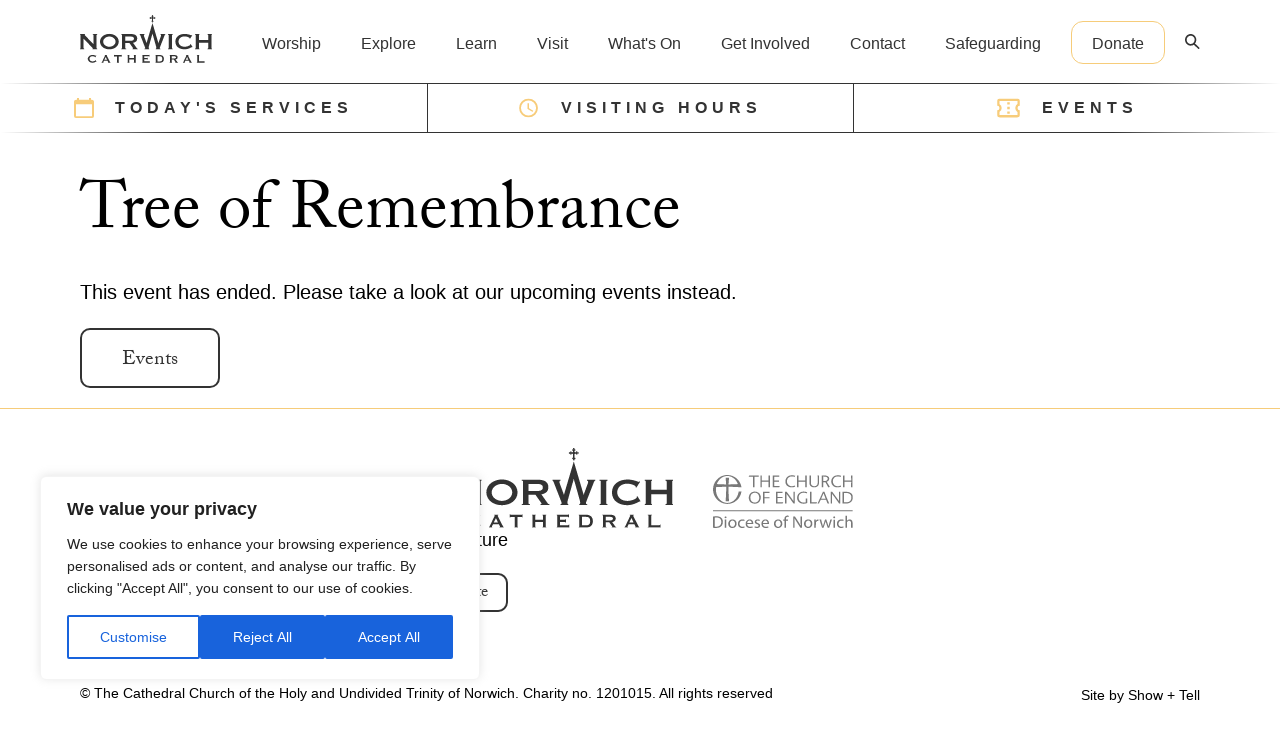

--- FILE ---
content_type: text/html; charset=utf-8
request_url: https://cathedral.org.uk/events/tree-of-remembrance-2023/
body_size: 52771
content:
<!DOCTYPE html><html lang="en" data-n-head="%7B%22lang%22:%7B%22ssr%22:%22en%22%7D%7D" style="--header-height: 138px;"><head>
    <title>Tree of Remembrance | Norwich Cathedral</title><meta data-n-head="ssr" charset="utf-8"><meta data-n-head="ssr" name="viewport" content="width=device-width,initial-scale=1"><meta data-n-head="ssr" http-equiv="Accept-CH" content="DPR, Viewport-Width, Width"><meta data-n-head="ssr" name="google-site-verification" content="lLPW-KvtUOe9ha8ovMXCcoU7TKKxI-VDAyCmYn4iHFM"><meta data-n-head="ssr" data-hid="twitter:card" name="twitter:card" content="summary_large_image"><meta data-n-head="ssr" name="twitter:card" content="summary_large_image"><meta data-n-head="ssr" data-hid="description" name="description" content="Remember a loved one by placing a star on the Tree of Remembrance outside the Cathedral's Hostry entrance."><meta data-n-head="ssr" data-hid="twitter:description" name="twitter:description" content="Remember a loved one by placing a star on the Tree of Remembrance outside the Cathedral's Hostry entrance."><meta data-n-head="ssr" data-hid="og:description" property="og:description" content="Remember a loved one by placing a star on the Tree of Remembrance outside the Cathedral's Hostry entrance."><meta data-n-head="ssr" data-hid="twitter:image" name="twitter:image" content="https://cdn.sanity.io/images/98nevsj3/production/f9852e65a8a70903721f1dc597379b4c235bdd2e-6048x4024.jpg?rect=0,848,6048,3175&amp;w=1200&amp;h=630&amp;q=80&amp;auto=format"><meta data-n-head="ssr" data-hid="twitter:image:alt" name="twitter:image:alt" content="Tree of Remembrance"><meta data-n-head="ssr" data-hid="twitter:title" name="twitter:title" content="Tree of Remembrance"><meta data-n-head="ssr" data-hid="og:image" property="og:image" content="https://cdn.sanity.io/images/98nevsj3/production/f9852e65a8a70903721f1dc597379b4c235bdd2e-6048x4024.jpg?rect=0,848,6048,3175&amp;w=1200&amp;h=630&amp;q=80&amp;auto=format"><meta data-n-head="ssr" data-hid="og:image:secure_url" property="og:image:secure_url" content="https://cdn.sanity.io/images/98nevsj3/production/f9852e65a8a70903721f1dc597379b4c235bdd2e-6048x4024.jpg?rect=0,848,6048,3175&amp;w=1200&amp;h=630&amp;q=80&amp;auto=format"><meta data-n-head="ssr" data-hid="og:title" property="og:title" content="Tree of Remembrance"><meta data-n-head="ssr" data-hid="og:image:alt" property="og:image:alt" content="Tree of Remembrance"><link data-n-head="ssr" rel="icon" type="image/x-icon" href="/favicons/favicon.ico"><link data-n-head="ssr" rel="apple-touch-icon" sizes="57x57" href="/favicons/apple-icon-57x57.png"><link data-n-head="ssr" rel="apple-touch-icon" sizes="60x60" href="/favicons/apple-icon-60x60.png"><link data-n-head="ssr" rel="apple-touch-icon" sizes="72x72" href="/favicons/apple-icon-72x72.png"><link data-n-head="ssr" rel="apple-touch-icon" sizes="76x76" href="/favicons/apple-icon-76x76.png"><link data-n-head="ssr" rel="apple-touch-icon" sizes="114x114" href="/favicons/apple-icon-114x114.png"><link data-n-head="ssr" rel="apple-touch-icon" sizes="120x120" href="/favicons/apple-icon-120x120.png"><link data-n-head="ssr" rel="apple-touch-icon" sizes="144x144" href="/favicons/apple-icon-144x144.png"><link data-n-head="ssr" rel="apple-touch-icon" sizes="152x152" href="/favicons/apple-icon-152x152.png"><link data-n-head="ssr" rel="apple-touch-icon" sizes="180x180" href="/favicons/apple-icon-180x180.png"><link data-n-head="ssr" rel="icon" type="image/png" sizes="192x192" href="/favicons/android-icon-192x192.png"><link data-n-head="ssr" rel="icon" type="image/png" sizes="32x32" href="/favicons/favicon-32x32.png"><link data-n-head="ssr" rel="icon" type="image/png" sizes="96x96" href="/favicons/favicon-96x96.png"><link data-n-head="ssr" rel="icon" type="image/png" sizes="16x16" href="/favicons/favicon-16x16.png"><link data-n-head="ssr" rel="stylesheet" href="https://use.typekit.net/orw2oph.css"><link data-n-head="ssr" rel="preload" href="/assets/thumbnail.jpg" as="image" media="all and (min-width: 700px)"><link data-n-head="ssr" rel="preload" href="/assets/thumbnail-mobile.jpg" as="image" media="all and (max-width: 699px)"><link rel="modulepreload" href="/_nuxt/f9e150f.modern.js" as="script"><link rel="modulepreload" href="/_nuxt/933179b.modern.js" as="script"><link rel="modulepreload" href="/_nuxt/4efdc85.modern.js" as="script"><link rel="modulepreload" href="/_nuxt/553deac.modern.js" as="script"><link rel="modulepreload" href="/_nuxt/2724bff.modern.js" as="script"><link rel="modulepreload" href="/_nuxt/2cc1e9a.modern.js" as="script"><link rel="modulepreload" href="/_nuxt/c1f10ce.modern.js" as="script"><style data-vue-ssr-id="382a115c:0 35bc8c76:0 7852035e:0 4f79162a:0 e52cfaac:0 768ba1ec:0 1d957f91:0 1d866809:0 a57b151a:0 61ea8838:0 e1220a5a:0 b66a9506:0 320ee963:0 5b118ae3:0 784e37cb:0 32a510f7:0 cf7f15b4:0 30997e07:0 5807614e:0 8b53a100:0 74933f36:0">@charset "UTF-8";/*! tailwindcss v2.2.19 | MIT License | https://tailwindcss.com*//*! modern-normalize v1.1.0 | MIT License | https://github.com/sindresorhus/modern-normalize */*,::after,::before{box-sizing:border-box}html{-moz-tab-size:4;-o-tab-size:4;tab-size:4}html{line-height:1.15;-webkit-text-size-adjust:100%}body{margin:0}body{font-family:system-ui,-apple-system,'Segoe UI',Roboto,Helvetica,Arial,sans-serif,'Apple Color Emoji','Segoe UI Emoji'}hr{height:0;color:inherit}abbr[title]{-webkit-text-decoration:underline dotted;text-decoration:underline dotted}b,strong{font-weight:bolder}code,kbd,pre,samp{font-family:ui-monospace,SFMono-Regular,Consolas,'Liberation Mono',Menlo,monospace;font-size:1em}small{font-size:80%}sub,sup{font-size:75%;line-height:0;position:relative;vertical-align:baseline}sub{bottom:-.25em}sup{top:-.5em}table{text-indent:0;border-color:inherit}button,input,optgroup,select,textarea{font-family:inherit;font-size:100%;line-height:1.15;margin:0}button,select{text-transform:none}[type=button],[type=reset],[type=submit],button{-webkit-appearance:button}::-moz-focus-inner{border-style:none;padding:0}:-moz-focusring{outline:1px dotted ButtonText}:-moz-ui-invalid{box-shadow:none}legend{padding:0}progress{vertical-align:baseline}::-webkit-inner-spin-button,::-webkit-outer-spin-button{height:auto}[type=search]{-webkit-appearance:textfield;outline-offset:-2px}::-webkit-search-decoration{-webkit-appearance:none}::-webkit-file-upload-button{-webkit-appearance:button;font:inherit}summary{display:list-item}blockquote,dd,dl,figure,h1,h2,h3,h4,h5,h6,hr,p,pre{margin:0}button{background-color:transparent;background-image:none}fieldset{margin:0;padding:0}ol,ul{list-style:none;margin:0;padding:0}html{font-family:ui-sans-serif,system-ui,-apple-system,BlinkMacSystemFont,"Segoe UI",Roboto,"Helvetica Neue",Arial,"Noto Sans",sans-serif,"Apple Color Emoji","Segoe UI Emoji","Segoe UI Symbol","Noto Color Emoji";line-height:1.5}body{font-family:inherit;line-height:inherit}*,::after,::before{box-sizing:border-box;border-width:0;border-style:solid;border-color:currentColor}hr{border-top-width:1px}img{border-style:solid}textarea{resize:vertical}input::-moz-placeholder,textarea::-moz-placeholder{opacity:1;color:#a1a1aa}input:-ms-input-placeholder,textarea:-ms-input-placeholder{opacity:1;color:#a1a1aa}input::placeholder,textarea::placeholder{opacity:1;color:#a1a1aa}[role=button],button{cursor:pointer}:-moz-focusring{outline:auto}table{border-collapse:collapse}h1,h2,h3,h4,h5,h6{font-size:inherit;font-weight:inherit}a{color:inherit;text-decoration:inherit}button,input,optgroup,select,textarea{padding:0;line-height:inherit;color:inherit}code,kbd,pre,samp{font-family:ui-monospace,SFMono-Regular,Menlo,Monaco,Consolas,"Liberation Mono","Courier New",monospace}audio,canvas,embed,iframe,img,object,svg,video{display:block;vertical-align:middle}img,video{max-width:100%;height:auto}[hidden]{display:none}*,::after,::before{--tw-translate-x:0;--tw-translate-y:0;--tw-rotate:0;--tw-skew-x:0;--tw-skew-y:0;--tw-scale-x:1;--tw-scale-y:1;--tw-transform:translateX(var(--tw-translate-x)) translateY(var(--tw-translate-y)) rotate(var(--tw-rotate)) skewX(var(--tw-skew-x)) skewY(var(--tw-skew-y)) scaleX(var(--tw-scale-x)) scaleY(var(--tw-scale-y));border-color:currentColor;--tw-ring-inset:var(--tw-empty, );/*!*//*!*/--tw-ring-offset-width:0px;--tw-ring-offset-color:#fff;--tw-ring-color:rgba(59, 130, 246, 0.5);--tw-ring-offset-shadow:0 0 #0000;--tw-ring-shadow:0 0 #0000;--tw-shadow:0 0 #0000;--tw-blur:var(--tw-empty, );/*!*//*!*/--tw-brightness:var(--tw-empty, );/*!*//*!*/--tw-contrast:var(--tw-empty, );/*!*//*!*/--tw-grayscale:var(--tw-empty, );/*!*//*!*/--tw-hue-rotate:var(--tw-empty, );/*!*//*!*/--tw-invert:var(--tw-empty, );/*!*//*!*/--tw-saturate:var(--tw-empty, );/*!*//*!*/--tw-sepia:var(--tw-empty, );/*!*//*!*/--tw-drop-shadow:var(--tw-empty, );/*!*//*!*/--tw-filter:var(--tw-blur) var(--tw-brightness) var(--tw-contrast) var(--tw-grayscale) var(--tw-hue-rotate) var(--tw-invert) var(--tw-saturate) var(--tw-sepia) var(--tw-drop-shadow)}@-webkit-keyframes borderExpand{0%{width:var(--container-margin)}to{width:0}}@keyframes borderExpand{0%{width:var(--container-margin)}to{width:0}}.border-animate{position:relative}.border-animate:after,.border-animate:before{content:"";width:var(--container-margin);height:100%;position:absolute;top:0;background:#fff;z-index:1;-webkit-animation-name:borderExpand;animation-name:borderExpand;-webkit-animation-duration:1s;animation-duration:1s;-webkit-animation-timing-function:linear;animation-timing-function:linear;-webkit-animation-play-state:paused;animation-play-state:paused;-webkit-animation-delay:calc(var(--slice-move) * -1s);animation-delay:calc(var(--slice-move) * -1s);-webkit-animation-iteration-count:1;animation-iteration-count:1;-webkit-animation-fill-mode:both;animation-fill-mode:both}.border-animate:before{left:0}.border-animate:after{right:0}.stack-children{display:grid;grid-template-areas:"stack"}.stack-children>*{grid-area:stack}.columns-2{-moz-columns:200px 2;columns:200px 2;-moz-column-gap:var(--r2_24);column-gap:var(--r2_24);-moz-column-break-inside:avoid;break-inside:avoid}.container{width:var(--container-margin);margin-left:auto;margin-right:auto}.transition-default{transition:all .5s ease}.container{width:100%}@media (min-width:500px){.container{max-width:500px}}@media (min-width:700px){.container{max-width:700px}}@media (min-width:900px){.container{max-width:900px}}@media (min-width:1000px){.container{max-width:1000px}}@media (min-width:1500px){.container{max-width:1500px}}@media (min-width:2000px){.container{max-width:2000px}}.sr-only{position:absolute;width:1px;height:1px;padding:0;margin:-1px;overflow:hidden;clip:rect(0,0,0,0);white-space:nowrap;border-width:0}.pointer-events-none{pointer-events:none}.visible{visibility:visible}.static{position:static}.fixed{position:fixed}.absolute{position:absolute}.relative{position:relative}.sticky{position:-webkit-sticky;position:sticky}.inset-0{top:0;right:0;bottom:0;left:0}.inset-x-0{left:0;right:0}.inset-y-0{top:0;bottom:0}.-inset-x-container-margin{left:calc(var(--container-margin) * -1);right:calc(var(--container-margin) * -1)}.top-small{top:var(--spacing-small)}.top-0{top:0}.right-0{right:0}.left-0{left:0}.bottom-0{bottom:0}.top-auto{top:auto}.top-\[5px\]{top:5px}.left-\[1px\]{left:1px}.bottom-\[2px\]{bottom:2px}.top-header-height{top:var(--header-height)}.right-small{right:var(--spacing-small)}.bottom-small{bottom:var(--spacing-small)}.left-small{left:var(--spacing-small)}.left-container-margin{left:var(--container-margin)}.right-container-margin{right:var(--container-margin)}.right-\[6px\]{right:6px}.z-3{z-index:3}.z-2{z-index:2}.z-1{z-index:1}.z-10{z-index:10}.z-\[3000\]{z-index:3000}.order-1{order:1}.order-2{order:2}.order-3{order:3}.order-5{order:5}.order-6{order:6}.order-last{order:9999}.col-span-2{grid-column:span 2/span 2}.row-span-2{grid-row:span 2/span 2}.m-0{margin:0}.m-auto{margin:auto}.\!m-0{margin:0!important}.mx-auto{margin-left:auto;margin-right:auto}.my-small{margin-top:var(--spacing-small);margin-bottom:var(--spacing-small)}.my-slice-half{margin-top:var(--spacing-slice-half);margin-bottom:var(--spacing-slice-half)}.mx-container-margin{margin-left:var(--container-margin);margin-right:var(--container-margin)}.-mx-small{margin-left:calc(var(--spacing-small) * -1);margin-right:calc(var(--spacing-small) * -1)}.my-medium{margin-top:var(--spacing-medium);margin-bottom:var(--spacing-medium)}.my-slice{margin-top:var(--spacing-slice);margin-bottom:var(--spacing-slice)}.-mx-medium{margin-left:calc(var(--spacing-medium) * -1);margin-right:calc(var(--spacing-medium) * -1)}.mx-small{margin-left:var(--spacing-small);margin-right:var(--spacing-small)}.my-auto{margin-top:auto;margin-bottom:auto}.mx-1{margin-left:1%;margin-right:1%}.my-large{margin-top:var(--spacing-large);margin-bottom:var(--spacing-large)}.mt-small{margin-top:var(--spacing-small)}.mt-medium{margin-top:var(--spacing-medium)}.ml-small{margin-left:var(--spacing-small)}.mr-5{margin-right:5%}.mb-large{margin-bottom:var(--spacing-large)}.mb-small{margin-bottom:var(--spacing-small)}.mb-medium{margin-bottom:var(--spacing-medium)}.mb-slice-half{margin-bottom:var(--spacing-slice-half)}.mt-large{margin-top:var(--spacing-large)}.mr-0{margin-right:0}.ml-auto{margin-left:auto}.mt-\[10px\]{margin-top:10px}.mb-0{margin-bottom:0}.mt-0{margin-top:0}.mb-\[5px\]{margin-bottom:5px}.mt-1{margin-top:1%}.mt-\[5px\]{margin-top:5px}.mb-2{margin-bottom:2%}.mb-\[30px\]{margin-bottom:30px}.mt-\[20px\]{margin-top:20px}.mt-slice-half{margin-top:var(--spacing-slice-half)}.mb-\[20px\]{margin-bottom:20px}.mt-\[13px\]{margin-top:13px}.mb-slice{margin-bottom:var(--spacing-slice)}.mt-header-height{margin-top:var(--header-height)}.mt-slice{margin-top:var(--spacing-slice)}.mr-small{margin-right:var(--spacing-small)}.-mb-small{margin-bottom:calc(var(--spacing-small) * -1)}.mt-\[7px\]{margin-top:7px}.mb-\[7px\]{margin-bottom:7px}.mt-3{margin-top:3%}.mb-1{margin-bottom:1%}.mr-auto{margin-right:auto}.ml-0{margin-left:0}.-mb-large{margin-bottom:calc(var(--spacing-large) * -1)}.mr-r4\/24{margin-right:var(--r4_24)}.mt-2{margin-top:2%}.-mt-slice{margin-top:calc(var(--spacing-slice) * -1)}.-mt-small{margin-top:calc(var(--spacing-small) * -1)}.block{display:block}.inline-block{display:inline-block}.inline{display:inline}.flex{display:flex}.table{display:table}.grid{display:grid}.list-item{display:list-item}.hidden{display:none}.h-auto{height:auto}.h-full{height:100%}.h-\[20px\]{height:20px}.h-\[5px\]{height:5px}.h-\[56vh\]{height:56vh}.h-0{height:0}.h-\[100px\]{height:100px}.h-screen{height:100vh}.max-h-\[70vh\]{max-height:70vh}.max-h-full{max-height:100%}.max-h-screen{max-height:100vh}.max-h-\[90vh\]{max-height:90vh}.min-h-screen{min-height:100vh}.min-h-\[50vh\]{min-height:50vh}.w-full{width:100%}.w-2\/3{width:66.666667%}.w-auto{width:auto}.w-\[90\%\]{width:90%}.w-r24\/24{width:var(--r24_24)}.w-\[150px\]{width:150px}.w-1\/3{width:33.333333%}.w-\[10px\]{width:10px}.w-0{width:0}.w-max{width:-webkit-max-content;width:-moz-max-content;width:max-content}.w-\[34px\]{width:34px}.w-screen{width:100vw}.w-\[175vw\]{width:175vw}.w-\[100px\]{width:100px}.w-r22\/24{width:var(--r22_24)}.w-r18\/24{width:var(--r18_24)}.w-r4\/24{width:var(--r4_24)}.w-r16\/24{width:var(--r16_24)}.w-1\/2{width:50%}.min-w-\[120px\]{min-width:120px}.max-w-\[140px\]{max-width:140px}.max-w-full{max-width:100%}.max-w-\[50px\]{max-width:50px}.flex-shrink-0{flex-shrink:0}.flex-grow{flex-grow:1}.table-auto{table-layout:auto}.border-collapse{border-collapse:collapse}.translate-x-\[10px\]{--tw-translate-x:10px;transform:var(--tw-transform)}.rotate-180{--tw-rotate:180deg;transform:var(--tw-transform)}.transform{transform:var(--tw-transform)}.cursor-pointer{cursor:pointer}.cursor-default{cursor:default}.resize{resize:both}.grid-cols-3{grid-template-columns:repeat(3,minmax(0,1fr))}.grid-cols-1{grid-template-columns:repeat(1,minmax(0,1fr))}.grid-cols-2{grid-template-columns:repeat(2,minmax(0,1fr))}.grid-cols-4{grid-template-columns:repeat(4,minmax(0,1fr))}.flex-col{flex-direction:column}.flex-wrap{flex-wrap:wrap}.items-start{align-items:flex-start}.items-end{align-items:flex-end}.items-center{align-items:center}.items-stretch{align-items:stretch}.justify-start{justify-content:flex-start}.justify-end{justify-content:flex-end}.justify-center{justify-content:center}.justify-between{justify-content:space-between}.justify-evenly{justify-content:space-evenly}.gap-medium{gap:var(--spacing-medium)}.gap-small{gap:var(--spacing-small)}.gap-\[5px\]{gap:5px}.gap-4{gap:4%}.gap-large{gap:var(--spacing-large)}.gap-r1\/24{gap:var(--r1_24)}.space-x-medium>:not([hidden])~:not([hidden]){--tw-space-x-reverse:0;margin-right:calc(var(--spacing-medium) * var(--tw-space-x-reverse));margin-left:calc(var(--spacing-medium) * calc(1 - var(--tw-space-x-reverse)))}.space-x-slice>:not([hidden])~:not([hidden]){--tw-space-x-reverse:0;margin-right:calc(var(--spacing-slice) * var(--tw-space-x-reverse));margin-left:calc(var(--spacing-slice) * calc(1 - var(--tw-space-x-reverse)))}.space-x-small>:not([hidden])~:not([hidden]){--tw-space-x-reverse:0;margin-right:calc(var(--spacing-small) * var(--tw-space-x-reverse));margin-left:calc(var(--spacing-small) * calc(1 - var(--tw-space-x-reverse)))}.divide-x>:not([hidden])~:not([hidden]){--tw-divide-x-reverse:0;border-right-width:calc(1px * var(--tw-divide-x-reverse));border-left-width:calc(1px * calc(1 - var(--tw-divide-x-reverse)))}.divide-y>:not([hidden])~:not([hidden]){--tw-divide-y-reverse:0;border-top-width:calc(1px * calc(1 - var(--tw-divide-y-reverse)));border-bottom-width:calc(1px * var(--tw-divide-y-reverse))}.divide-secondary>:not([hidden])~:not([hidden]){--tw-divide-opacity:1;border-color:rgba(246,204,122,var(--tw-divide-opacity))}.divide-primary>:not([hidden])~:not([hidden]){--tw-divide-opacity:1;border-color:rgba(15,38,92,var(--tw-divide-opacity))}.self-end{align-self:flex-end}.self-center{align-self:center}.overflow-hidden{overflow:hidden}.overflow-scroll{overflow:scroll}.overflow-x-hidden{overflow-x:hidden}.overflow-y-scroll{overflow-y:scroll}.whitespace-pre-line{white-space:pre-line}.whitespace-pre-wrap{white-space:pre-wrap}.break-words{overflow-wrap:break-word}.break-all{word-break:break-all}.rounded{border-radius:.25rem}.rounded-full{border-radius:9999px}.rounded-r-full{border-top-right-radius:9999px;border-bottom-right-radius:9999px}.border{border-width:1px}.border-2{border-width:2px}.border-t{border-top-width:1px}.border-b{border-bottom-width:1px}.border-b-5{border-bottom-width:5px}.border-l-2{border-left-width:2px}.border-b-2{border-bottom-width:2px}.border-none{border-style:none}.border-secondary{--tw-border-opacity:1;border-color:rgba(246,204,122,var(--tw-border-opacity))}.border-dark{--tw-border-opacity:1;border-color:rgba(51,51,51,var(--tw-border-opacity))}.border-none{border-color:transparent}.border-dark-grey{--tw-border-opacity:1;border-color:rgba(158,158,152,var(--tw-border-opacity))}.border-primary{--tw-border-opacity:1;border-color:rgba(15,38,92,var(--tw-border-opacity))}.border-white{--tw-border-opacity:1;border-color:rgba(255,255,255,var(--tw-border-opacity))}.border-tertiary{--tw-border-opacity:1;border-color:rgba(111,143,114,var(--tw-border-opacity))}.border-b-white{--tw-border-opacity:1;border-bottom-color:rgba(255,255,255,var(--tw-border-opacity))}.border-b-secondary{--tw-border-opacity:1;border-bottom-color:rgba(246,204,122,var(--tw-border-opacity))}.border-opacity-25{--tw-border-opacity:0.25}.border-opacity-100{--tw-border-opacity:1}.bg-black{--tw-bg-opacity:1;background-color:rgba(0,0,0,var(--tw-bg-opacity))}.bg-white{--tw-bg-opacity:1;background-color:rgba(255,255,255,var(--tw-bg-opacity))}.bg-black\/50{background-color:rgba(0,0,0,.5)}.bg-blue{--tw-bg-opacity:1;background-color:rgba(15,38,92,var(--tw-bg-opacity))}.bg-secondary{--tw-bg-opacity:1;background-color:rgba(246,204,122,var(--tw-bg-opacity))}.bg-dark{--tw-bg-opacity:1;background-color:rgba(51,51,51,var(--tw-bg-opacity))}.bg-primary{--tw-bg-opacity:1;background-color:rgba(15,38,92,var(--tw-bg-opacity))}.bg-grey{--tw-bg-opacity:1;background-color:rgba(243,243,243,var(--tw-bg-opacity))}.bg-primary\/70{background-color:rgba(15,38,92,.7)}.bg-beige{--tw-bg-opacity:1;background-color:rgba(255,251,242,var(--tw-bg-opacity))}.object-contain{-o-object-fit:contain;object-fit:contain}.object-cover{-o-object-fit:cover;object-fit:cover}.object-center{-o-object-position:center;object-position:center}.p-0{padding:0}.p-1{padding:1%}.p-large{padding:var(--spacing-large)}.p-medium{padding:var(--spacing-medium)}.p-r2\/24{padding:var(--r2_24)}.p-small{padding:var(--spacing-small)}.p-4{padding:4%}.px-container-margin{padding-left:var(--container-margin);padding-right:var(--container-margin)}.py-\[20px\]{padding-top:20px;padding-bottom:20px}.py-0{padding-top:0;padding-bottom:0}.py-\[15px\]{padding-top:15px;padding-bottom:15px}.py-\[5px\]{padding-top:5px;padding-bottom:5px}.py-\[10px\]{padding-top:10px;padding-bottom:10px}.py-small{padding-top:var(--spacing-small);padding-bottom:var(--spacing-small)}.py-slice-half{padding-top:var(--spacing-slice-half);padding-bottom:var(--spacing-slice-half)}.py-slice{padding-top:var(--spacing-slice);padding-bottom:var(--spacing-slice)}.px-small{padding-left:var(--spacing-small);padding-right:var(--spacing-small)}.\!px-small{padding-left:var(--spacing-small)!important;padding-right:var(--spacing-small)!important}.py-medium{padding-top:var(--spacing-medium);padding-bottom:var(--spacing-medium)}.px-2{padding-left:2%;padding-right:2%}.py-1{padding-top:1%;padding-bottom:1%}.py-large{padding-top:var(--spacing-large);padding-bottom:var(--spacing-large)}.px-r2\/24{padding-left:var(--r2_24);padding-right:var(--r2_24)}.px-\[5px\]{padding-left:5px;padding-right:5px}.px-medium{padding-left:var(--spacing-medium);padding-right:var(--spacing-medium)}.px-5{padding-left:5%;padding-right:5%}.px-r4\/24{padding-left:var(--r4_24);padding-right:var(--r4_24)}.pt-large{padding-top:var(--spacing-large)}.pb-medium{padding-bottom:var(--spacing-medium)}.pb-small{padding-bottom:var(--spacing-small)}.pt-small{padding-top:var(--spacing-small)}.pt-slice{padding-top:var(--spacing-slice)}.pl-small{padding-left:var(--spacing-small)}.pt-\[10px\]{padding-top:10px}.pl-\[30px\]{padding-left:30px}.\!pt-\[10px\]{padding-top:10px!important}.\!pb-\[5px\]{padding-bottom:5px!important}.pr-3{padding-right:3%}.\!pt-\[18px\]{padding-top:18px!important}.\!pb-\[10px\]{padding-bottom:10px!important}.pt-slice-half{padding-top:var(--spacing-slice-half)}.pt-0{padding-top:0}.pb-\[10px\]{padding-bottom:10px}.pb-slice-half{padding-bottom:var(--spacing-slice-half)}.pt-medium{padding-top:var(--spacing-medium)}.pr-large{padding-right:var(--spacing-large)}.pb-large{padding-bottom:var(--spacing-large)}.pb-2{padding-bottom:2%}.pt-header-height{padding-top:var(--header-height)}.pt-2{padding-top:2%}.text-left{text-align:left}.text-center{text-align:center}.text-right{text-align:right}.text-base{font-size:1rem}.text-sm{font-size:16px}.\!font-bold{font-weight:700!important}.font-bold{font-weight:700}.font-medium{font-weight:500}.uppercase{text-transform:uppercase}.text-white{--tw-text-opacity:1;color:rgba(255,255,255,var(--tw-text-opacity))}.text-dark{--tw-text-opacity:1;color:rgba(51,51,51,var(--tw-text-opacity))}.text-primary{--tw-text-opacity:1;color:rgba(15,38,92,var(--tw-text-opacity))}.text-yellow{--tw-text-opacity:1;color:rgba(246,204,122,var(--tw-text-opacity))}.text-secondary{--tw-text-opacity:1;color:rgba(246,204,122,var(--tw-text-opacity))}.text-tertiary{--tw-text-opacity:1;color:rgba(111,143,114,var(--tw-text-opacity))}.underline{text-decoration:underline}.opacity-30{opacity:.3}.opacity-80{opacity:.8}.opacity-0{opacity:0}.opacity-50{opacity:.5}.opacity-95{opacity:.95}.opacity-90{opacity:.9}.outline-none{outline:2px solid transparent;outline-offset:2px}.drop-shadow{--tw-drop-shadow:drop-shadow(0 1px 2px rgba(0, 0, 0, 0.1)) drop-shadow(0 1px 1px rgba(0, 0, 0, 0.06));filter:var(--tw-filter)}.filter{filter:var(--tw-filter)}.transition{transition-property:background-color,border-color,color,fill,stroke,opacity,box-shadow,transform,filter,-webkit-backdrop-filter;transition-property:background-color,border-color,color,fill,stroke,opacity,box-shadow,transform,filter,backdrop-filter;transition-property:background-color,border-color,color,fill,stroke,opacity,box-shadow,transform,filter,backdrop-filter,-webkit-backdrop-filter;transition-timing-function:cubic-bezier(.4,0,.2,1);transition-duration:150ms}.transition-all{transition-property:all;transition-timing-function:cubic-bezier(.4,0,.2,1);transition-duration:150ms}.duration-500{transition-duration:.5s}.after\:transition-default::after{content:"";transition:all .5s ease}.after\:absolute::after{content:"";position:absolute}.after\:inset-x-0::after{content:"";left:0;right:0}.after\:bottom-0::after{content:"";bottom:0}.after\:h-\[5px\]::after{content:"";height:5px}.after\:w-full::after{content:"";width:100%}.after\:bg-white::after{content:"";--tw-bg-opacity:1;background-color:rgba(255,255,255,var(--tw-bg-opacity))}.after\:bg-secondary::after{content:"";--tw-bg-opacity:1;background-color:rgba(246,204,122,var(--tw-bg-opacity))}.hover\:bg-secondary:hover{--tw-bg-opacity:1;background-color:rgba(246,204,122,var(--tw-bg-opacity))}.hover\:bg-black:hover{--tw-bg-opacity:1;background-color:rgba(0,0,0,var(--tw-bg-opacity))}.hover\:text-secondary:hover{--tw-text-opacity:1;color:rgba(246,204,122,var(--tw-text-opacity))}.hover\:text-white:hover{--tw-text-opacity:1;color:rgba(255,255,255,var(--tw-text-opacity))}.hover\:text-primary:hover{--tw-text-opacity:1;color:rgba(15,38,92,var(--tw-text-opacity))}.hover\:after\:bg-primary:hover::after{content:"";--tw-bg-opacity:1;background-color:rgba(15,38,92,var(--tw-bg-opacity))}.focus\:border-b-2:focus{border-bottom-width:2px}.focus\:border-secondary:focus{--tw-border-opacity:1;border-color:rgba(246,204,122,var(--tw-border-opacity))}.focus\:outline-none:focus{outline:2px solid transparent;outline-offset:2px}.focus\:ring-2:focus{--tw-ring-offset-shadow:var(--tw-ring-inset) 0 0 0 var(--tw-ring-offset-width) var(--tw-ring-offset-color);--tw-ring-shadow:var(--tw-ring-inset) 0 0 0 calc(2px + var(--tw-ring-offset-width)) var(--tw-ring-color);box-shadow:var(--tw-ring-offset-shadow),var(--tw-ring-shadow),var(--tw-shadow,0 0 #0000)}@media (min-width:500px){.sm\:order-1{order:1}.sm\:order-2{order:2}.sm\:mx-auto{margin-left:auto;margin-right:auto}.sm\:-mx-small{margin-left:calc(var(--spacing-small) * -1);margin-right:calc(var(--spacing-small) * -1)}.sm\:mx-small{margin-left:var(--spacing-small);margin-right:var(--spacing-small)}.sm\:mr-small{margin-right:var(--spacing-small)}.sm\:mt-0{margin-top:0}.sm\:mr-large{margin-right:var(--spacing-large)}.sm\:mb-0{margin-bottom:0}.sm\:mb-small{margin-bottom:var(--spacing-small)}.sm\:-mr-medium{margin-right:calc(var(--spacing-medium) * -1)}.sm\:-mb-medium{margin-bottom:calc(var(--spacing-medium) * -1)}.sm\:block{display:block}.sm\:flex{display:flex}.sm\:w-r24\/24{width:var(--r24_24)}.sm\:w-1\/2{width:50%}.sm\:w-r12\/24{width:var(--r12_24)}.sm\:w-r8\/24{width:var(--r8_24)}.sm\:w-auto{width:auto}.sm\:w-r16\/24{width:var(--r16_24)}.sm\:w-1\/3{width:33.333333%}.sm\:w-2\/3{width:66.666667%}.sm\:w-r6\/24{width:var(--r6_24)}.sm\:w-r18\/24{width:var(--r18_24)}.sm\:flex-row{flex-direction:row}.sm\:flex-wrap{flex-wrap:wrap}.sm\:content-start{align-content:flex-start}.sm\:justify-center{justify-content:center}.sm\:space-x-5>:not([hidden])~:not([hidden]){--tw-space-x-reverse:0;margin-right:calc(5% * var(--tw-space-x-reverse));margin-left:calc(5% * calc(1 - var(--tw-space-x-reverse)))}.sm\:divide-x>:not([hidden])~:not([hidden]){--tw-divide-x-reverse:0;border-right-width:calc(1px * var(--tw-divide-x-reverse));border-left-width:calc(1px * calc(1 - var(--tw-divide-x-reverse)))}.sm\:p-small{padding:var(--spacing-small)}.sm\:px-0{padding-left:0;padding-right:0}.sm\:px-r2\/24{padding-left:var(--r2_24);padding-right:var(--r2_24)}.sm\:px-small{padding-left:var(--spacing-small);padding-right:var(--spacing-small)}.sm\:pl-small{padding-left:var(--spacing-small)}.sm\:pr-medium{padding-right:var(--spacing-medium)}.sm\:pl-r2\/24{padding-left:var(--r2_24)}.sm\:text-center{text-align:center}}@media (min-width:700px){.md\:absolute{position:absolute}.md\:relative{position:relative}.md\:sticky{position:-webkit-sticky;position:sticky}.md\:bottom-small{bottom:var(--spacing-small)}.md\:left-container-margin{left:var(--container-margin)}.md\:top-0{top:0}.md\:top-\[30vh\]{top:30vh}.md\:left-0{left:0}.md\:bottom-0{bottom:0}.md\:bottom-auto{bottom:auto}.md\:top-large{top:var(--spacing-large)}.md\:order-1{order:1}.md\:order-4{order:4}.md\:order-5{order:5}.md\:order-first{order:-9999}.md\:order-2{order:2}.md\:col-span-2{grid-column:span 2/span 2}.md\:m-auto{margin:auto}.md\:mx-auto{margin-left:auto;margin-right:auto}.md\:mx-0{margin-left:0;margin-right:0}.md\:mt-0{margin-top:0}.md\:mb-0{margin-bottom:0}.md\:mb-medium{margin-bottom:var(--spacing-medium)}.md\:mt-small{margin-top:var(--spacing-small)}.md\:ml-\[10px\]{margin-left:10px}.md\:mr-large{margin-right:var(--spacing-large)}.md\:ml-large{margin-left:var(--spacing-large)}.md\:ml-r2\/24{margin-left:var(--r2_24)}.md\:mb-slice-half{margin-bottom:var(--spacing-slice-half)}.md\:mr-container-margin{margin-right:var(--container-margin)}.md\:mr-0{margin-right:0}.md\:mr-r2\/24{margin-right:var(--r2_24)}.md\:mr-medium{margin-right:var(--spacing-medium)}.md\:ml-medium{margin-left:var(--spacing-medium)}.md\:block{display:block}.md\:inline-block{display:inline-block}.md\:flex{display:flex}.md\:grid{display:grid}.md\:hidden{display:none}.md\:h-full{height:100%}.md\:w-2\/3{width:66.666667%}.md\:w-1\/3{width:33.333333%}.md\:w-auto{width:auto}.md\:w-1\/2{width:50%}.md\:w-r12\/24{width:var(--r12_24)}.md\:w-r20\/24{width:var(--r20_24)}.md\:w-r18\/24{width:var(--r18_24)}.md\:w-r16\/24{width:var(--r16_24)}.md\:w-r3\/24{width:var(--r3_24)}.md\:w-r9\/24{width:var(--r9_24)}.md\:w-1\/5{width:20%}.md\:w-2\/5{width:40%}.md\:w-\[15px\]{width:15px}.md\:w-full{width:100%}.md\:w-1\/4{width:25%}.md\:w-r10\/24{width:var(--r10_24)}.md\:w-r16\/24\+container-margin{width:var(--r16_24-container-margin)}.md\:w-7\/12{width:58.333333%}.md\:w-5\/12{width:41.666667%}.md\:w-r14\/24{width:var(--r14_24)}.md\:w-r6\/24{width:var(--r6_24)}.md\:w-r11\/24{width:var(--r11_24)}.md\:w-r22\/24{width:var(--r22_24)}.md\:w-r4\/24{width:var(--r4_24)}.md\:w-r24\/24{width:var(--r24_24)}.md\:w-r8\/24{width:var(--r8_24)}.md\:table-fixed{table-layout:fixed}.md\:translate-x-\[30\%\]{--tw-translate-x:30%;transform:var(--tw-transform)}.md\:grid-cols-2{grid-template-columns:repeat(2,minmax(0,1fr))}.md\:grid-cols-1{grid-template-columns:repeat(1,minmax(0,1fr))}.md\:grid-cols-4{grid-template-columns:repeat(4,minmax(0,1fr))}.md\:grid-cols-3{grid-template-columns:repeat(3,minmax(0,1fr))}.md\:flex-row{flex-direction:row}.md\:flex-row-reverse{flex-direction:row-reverse}.md\:flex-wrap{flex-wrap:wrap}.md\:flex-nowrap{flex-wrap:nowrap}.md\:items-start{align-items:flex-start}.md\:items-center{align-items:center}.md\:justify-end{justify-content:flex-end}.md\:justify-between{justify-content:space-between}.md\:gap-medium{gap:var(--spacing-medium)}.md\:gap-small{gap:var(--spacing-small)}.md\:gap-\[8px\]{gap:8px}.md\:space-x-\[5px\]>:not([hidden])~:not([hidden]){--tw-space-x-reverse:0;margin-right:calc(5px * var(--tw-space-x-reverse));margin-left:calc(5px * calc(1 - var(--tw-space-x-reverse)))}.md\:space-x-small>:not([hidden])~:not([hidden]){--tw-space-x-reverse:0;margin-right:calc(var(--spacing-small) * var(--tw-space-x-reverse));margin-left:calc(var(--spacing-small) * calc(1 - var(--tw-space-x-reverse)))}.md\:space-x-r1\/24>:not([hidden])~:not([hidden]){--tw-space-x-reverse:0;margin-right:calc(var(--r1_24) * var(--tw-space-x-reverse));margin-left:calc(var(--r1_24) * calc(1 - var(--tw-space-x-reverse)))}.md\:space-x-medium>:not([hidden])~:not([hidden]){--tw-space-x-reverse:0;margin-right:calc(var(--spacing-medium) * var(--tw-space-x-reverse));margin-left:calc(var(--spacing-medium) * calc(1 - var(--tw-space-x-reverse)))}.md\:space-x-reverse>:not([hidden])~:not([hidden]){--tw-space-x-reverse:1}.md\:divide-y-0>:not([hidden])~:not([hidden]){--tw-divide-y-reverse:0;border-top-width:calc(0px * calc(1 - var(--tw-divide-y-reverse)));border-bottom-width:calc(0px * var(--tw-divide-y-reverse))}.md\:divide-x>:not([hidden])~:not([hidden]){--tw-divide-x-reverse:0;border-right-width:calc(1px * var(--tw-divide-x-reverse));border-left-width:calc(1px * calc(1 - var(--tw-divide-x-reverse)))}.md\:border-r{border-right-width:1px}.md\:border-none{border-style:none}.md\:border-none{border-color:transparent}.md\:border-r-dark{--tw-border-opacity:1;border-right-color:rgba(51,51,51,var(--tw-border-opacity))}.md\:object-cover{-o-object-fit:cover;object-fit:cover}.md\:p-large{padding:var(--spacing-large)}.md\:py-slice-half{padding-top:var(--spacing-slice-half);padding-bottom:var(--spacing-slice-half)}.md\:py-large{padding-top:var(--spacing-large);padding-bottom:var(--spacing-large)}.md\:px-r2\/24{padding-left:var(--r2_24);padding-right:var(--r2_24)}.md\:px-0{padding-left:0;padding-right:0}.md\:px-medium{padding-left:var(--spacing-medium);padding-right:var(--spacing-medium)}.md\:px-6{padding-left:6%;padding-right:6%}.md\:py-3{padding-top:3%;padding-bottom:3%}.md\:py-slice{padding-top:var(--spacing-slice);padding-bottom:var(--spacing-slice)}.md\:pr-\[10px\]{padding-right:10px}.md\:pr-large{padding-right:var(--spacing-large)}.md\:pl-large{padding-left:var(--spacing-large)}.md\:pr-r1\/24{padding-right:var(--r1_24)}.md\:pt-medium{padding-top:var(--spacing-medium)}.md\:pr-small{padding-right:var(--spacing-small)}.md\:pl-small{padding-left:var(--spacing-small)}.md\:pr-2{padding-right:2%}.md\:pt-0{padding-top:0}.md\:pl-\[10px\]{padding-left:10px}.md\:pb-0{padding-bottom:0}.md\:pr-container-margin{padding-right:var(--container-margin)}.md\:pr-medium{padding-right:var(--spacing-medium)}.md\:pl-0{padding-left:0}.md\:pr-r2\/24{padding-right:var(--r2_24)}.md\:pt-\[9\%\]{padding-top:9%}.md\:pl-medium{padding-left:var(--spacing-medium)}.md\:text-left{text-align:left}.md\:text-right{text-align:right}}@media (min-width:900px){.lg\:absolute{position:absolute}.lg\:inset-y-0{top:0;bottom:0}.lg\:right-0{right:0}.lg\:z-1{z-index:1}.lg\:mx-auto{margin-left:auto;margin-right:auto}.lg\:mb-0{margin-bottom:0}.lg\:mt-slice{margin-top:var(--spacing-slice)}.lg\:block{display:block}.lg\:flex{display:flex}.lg\:hidden{display:none}.lg\:w-auto{width:auto}.lg\:w-r14\/24{width:var(--r14_24)}.lg\:w-1\/3{width:33.333333%}.lg\:w-2\/3{width:66.666667%}.lg\:w-r18\/24{width:var(--r18_24)}.lg\:w-r12\/24\+container-margin{width:var(--r12_24-container-margin)}.lg\:w-r12\/24{width:var(--r12_24)}.lg\:w-5\/12{width:41.666667%}.lg\:w-7\/12{width:58.333333%}.lg\:w-1\/2{width:50%}.lg\:w-r16\/24{width:var(--r16_24)}.lg\:grid-cols-3{grid-template-columns:repeat(3,minmax(0,1fr))}.lg\:grid-cols-2{grid-template-columns:repeat(2,minmax(0,1fr))}.lg\:grid-cols-4{grid-template-columns:repeat(4,minmax(0,1fr))}.lg\:flex-row{flex-direction:row}.lg\:items-center{align-items:center}.lg\:justify-end{justify-content:flex-end}.lg\:justify-center{justify-content:center}.lg\:justify-between{justify-content:space-between}.lg\:gap-small{gap:var(--spacing-small)}.lg\:space-x-3>:not([hidden])~:not([hidden]){--tw-space-x-reverse:0;margin-right:calc(3% * var(--tw-space-x-reverse));margin-left:calc(3% * calc(1 - var(--tw-space-x-reverse)))}.lg\:space-x-small>:not([hidden])~:not([hidden]){--tw-space-x-reverse:0;margin-right:calc(var(--spacing-small) * var(--tw-space-x-reverse));margin-left:calc(var(--spacing-small) * calc(1 - var(--tw-space-x-reverse)))}.lg\:border-none{border-style:none}.lg\:border-none{border-color:transparent}.lg\:px-r2\/24{padding-left:var(--r2_24);padding-right:var(--r2_24)}.lg\:py-\[90px\]{padding-top:90px;padding-bottom:90px}.lg\:px-r4\/24{padding-left:var(--r4_24);padding-right:var(--r4_24)}.lg\:px-r3\/24{padding-left:var(--r3_24);padding-right:var(--r3_24)}.lg\:text-left{text-align:left}}@media (min-width:1000px){.menu\:ml-small{margin-left:var(--spacing-small)}.menu\:mt-\[5px\]{margin-top:5px}.menu\:flex{display:flex}.menu\:hidden{display:none}.menu\:h-full{height:100%}.menu\:w-auto{width:auto}.menu\:items-end{align-items:flex-end}.menu\:items-center{align-items:center}.menu\:justify-end{justify-content:flex-end}}@media (min-width:1500px){.xl\:mx-auto{margin-left:auto;margin-right:auto}.xl\:ml-container-margin{margin-left:var(--container-margin)}.xl\:block{display:block}.xl\:w-1\/2{width:50%}.xl\:w-r24\/24{width:var(--r24_24)}.xl\:w-r12\/24\+container-margin{width:var(--r12_24-container-margin)}.xl\:w-r18\/24{width:var(--r18_24)}.xl\:grid-cols-4{grid-template-columns:repeat(4,minmax(0,1fr))}.xl\:grid-cols-3{grid-template-columns:repeat(3,minmax(0,1fr))}.xl\:px-0{padding-left:0;padding-right:0}.xl\:pl-container-margin{padding-left:var(--container-margin)}.xl\:pl-0{padding-left:0}}@media (orientation:landscape){.landscape\:order-1{order:1}.landscape\:order-2{order:2}.landscape\:mb-0{margin-bottom:0}.landscape\:flex{display:flex}.landscape\:w-r14\/24{width:var(--r14_24)}.landscape\:w-r12\/24\+container-margin{width:var(--r12_24-container-margin)}.landscape\:w-r10\/24{width:var(--r10_24)}.landscape\:flex-col{flex-direction:column}.landscape\:flex-nowrap{flex-wrap:nowrap}.landscape\:items-center{align-items:center}.landscape\:justify-center{justify-content:center}.landscape\:justify-between{justify-content:space-between}.landscape\:py-slice-half{padding-top:var(--spacing-slice-half);padding-bottom:var(--spacing-slice-half)}.landscape\:pr-r2\/24{padding-right:var(--r2_24)}.landscape\:pl-large{padding-left:var(--spacing-large)}}body,html{overflow-y:visible;min-width:320px;margin:0 auto;background:#fff}html{-webkit-font-smoothing:antialiased;-moz-osx-font-smoothing:grayscale;text-rendering:optimizeLegibility;box-sizing:border-box}*,:after,:before{box-sizing:inherit}.page-enter-active,.page-leave-active{transition:opacity .5s}.page-enter,.page-leave-active{opacity:0}.container{margin-left:auto;margin-right:auto}@media(max-width:699px){.container{padding-left:5%;padding-right:5%}}@media(min-width:900px){.container{max-width:1000px}}:root{--spacing-slice:130px;--spacing-slice-half:calc(var(--spacing-slice) / 2);--spacing-small:20px;--spacing-medium:40px;--spacing-large:60px;--container-margin:80px;--container:calc(100vw - (var(--container-margin) * 2));--r1_24:calc(var(--container) / 24 * 1);--r2_24:calc(var(--container) / 24 * 2);--r3_24:calc(var(--container) / 24 * 3);--r4_24:calc(var(--container) / 24 * 4);--r5_24:calc(var(--container) / 24 * 5);--r6_24:calc(var(--container) / 24 * 6);--r7_24:calc(var(--container) / 24 * 7);--r8_24:calc(var(--container) / 24 * 8);--r9_24:calc(var(--container) / 24 * 9);--r10_24:calc(var(--container) / 24 * 10);--r11_24:calc(var(--container) / 24 * 11);--r12_24:calc(var(--container) / 24 * 12);--r13_24:calc(var(--container) / 24 * 13);--r14_24:calc(var(--container) / 24 * 14);--r15_24:calc(var(--container) / 24 * 15);--r16_24:calc(var(--container) / 24 * 16);--r17_24:calc(var(--container) / 24 * 17);--r18_24:calc(var(--container) / 24 * 18);--r19_24:calc(var(--container) / 24 * 19);--r20_24:calc(var(--container) / 24 * 20);--r21_24:calc(var(--container) / 24 * 21);--r22_24:calc(var(--container) / 24 * 22);--r23_24:calc(var(--container) / 24 * 23);--r24_24:var(--container);--r1_24-container-margin:calc((var(--container) / 24 * 1) + var(--container-margin));--r2_24-container-margin:calc((var(--container) / 24 * 2) + var(--container-margin));--r3_24-container-margin:calc((var(--container) / 24 * 3) + var(--container-margin));--r4_24-container-margin:calc((var(--container) / 24 * 4) + var(--container-margin));--r5_24-container-margin:calc((var(--container) / 24 * 5) + var(--container-margin));--r6_24-container-margin:calc((var(--container) / 24 * 6) + var(--container-margin));--r7_24-container-margin:calc((var(--container) / 24 * 7) + var(--container-margin));--r8_24-container-margin:calc((var(--container) / 24 * 8) + var(--container-margin));--r9_24-container-margin:calc((var(--container) / 24 * 9) + var(--container-margin));--r10_24-container-margin:calc((var(--container) / 24 * 10) + var(--container-margin));--r11_24-container-margin:calc((var(--container) / 24 * 11) + var(--container-margin));--r12_24-container-margin:calc((var(--container) / 24 * 12) + var(--container-margin));--r13_24-container-margin:calc((var(--container) / 24 * 13) + var(--container-margin));--r14_24-container-margin:calc((var(--container) / 24 * 14) + var(--container-margin));--r15_24-container-margin:calc((var(--container) / 24 * 15) + var(--container-margin));--r16_24-container-margin:calc((var(--container) / 24 * 16) + var(--container-margin));--r17_24-container-margin:calc((var(--container) / 24 * 17) + var(--container-margin));--r18_24-container-margin:calc((var(--container) / 24 * 18) + var(--container-margin));--r19_24-container-margin:calc((var(--container) / 24 * 19) + var(--container-margin));--r20_24-container-margin:calc((var(--container) / 24 * 20) + var(--container-margin));--r21_24-container-margin:calc((var(--container) / 24 * 21) + var(--container-margin));--r22_24-container-margin:calc((var(--container) / 24 * 22) + var(--container-margin));--r23_24-container-margin:calc((var(--container) / 24 * 23) + var(--container-margin));--r24_24-container-margin:var(--container);--header-height:148px}@media(min-width:1500px){:root{--container:1350px;--container-margin:calc((100vw - 1350px) / 2)}}@media(max-width:699px){:root{--container-margin:30px;--spacing-slice:80px;--spacing-small:15px;--spacing-medium:30px;--spacing-large:50px;--header-height:125px}}:root .text-max{max-width:1000px;margin-left:auto;margin-right:auto}.fade-up{transition:1s ease}body{font-family:Helvetica,sans-serif}.heading-1,.template-2 #hero h1,.template-3 #hero h1,.template-4 #hero h1,.template-5 #hero h1,.template-6 #hero h1,h1{line-height:1.19;font-weight:400;letter-spacing:0;font-family:adobe-caslon-pro,serif;font-size:34px}@media screen and (min-width:320px){.heading-1,.template-2 #hero h1,.template-3 #hero h1,.template-4 #hero h1,.template-5 #hero h1,.template-6 #hero h1,h1{font-size:calc(34px + 38 * ((100vw - 320px)/ 1120))}}@media screen and (min-width:1440px){.heading-1,.template-2 #hero h1,.template-3 #hero h1,.template-4 #hero h1,.template-5 #hero h1,.template-6 #hero h1,h1{font-size:72px}}.heading-2,h2{line-height:1.22;letter-spacing:0;font-weight:600;font-family:adobe-caslon-pro,serif;font-size:28px}@media screen and (min-width:320px){.heading-2,h2{font-size:calc(28px + 26 * ((100vw - 320px)/ 1120))}}@media screen and (min-width:1440px){.heading-2,h2{font-size:54px}}.embed-content-wrap h2,.heading-3,.text-10 h3.label-1,h3{line-height:1.33;font-weight:600;letter-spacing:0;font-family:adobe-caslon-pro,serif;font-size:24px}@media screen and (min-width:320px){.embed-content-wrap h2,.heading-3,.text-10 h3.label-1,h3{font-size:calc(24px + 12 * ((100vw - 320px)/ 1120))}}@media screen and (min-width:1440px){.embed-content-wrap h2,.heading-3,.text-10 h3.label-1,h3{font-size:36px}}.embed-content-wrap h3,.heading-4,.tease-with-image h3,h4{line-height:1.2;font-weight:400;font-family:adobe-caslon-pro,serif;font-size:20px}@media screen and (min-width:320px){.embed-content-wrap h3,.heading-4,.tease-with-image h3,h4{font-size:calc(20px + 3 * ((100vw - 320px)/ 1120))}}@media screen and (min-width:1440px){.embed-content-wrap h3,.heading-4,.tease-with-image h3,h4{font-size:23px}}.label-1,.super-heading,.template-2 #hero h2,.template-3 #hero h2,.template-4 #hero h2,.template-5 #hero h2,.template-6 #hero h2,label{font-family:Helvetica,sans-serif;font-weight:700;font-size:16px;line-height:1.88;letter-spacing:5px;text-transform:uppercase}.label-2,.tease-with-image .date,.template-2 .feature-1 .label-1{font-family:Helvetica,sans-serif;font-weight:700;font-size:14px;line-height:1.6;letter-spacing:2.5px;text-transform:uppercase}.para-1,li,p{line-height:1.6;font-weight:400;font-family:Helvetica,sans-serif;font-size:18px}@media screen and (min-width:320px){.para-1,li,p{font-size:calc(18px + 2 * ((100vw - 320px)/ 1120))}}@media screen and (min-width:1440px){.para-1,li,p{font-size:20px}}p+p{margin-top:var(--spacing-small)}p a{text-decoration:underline;word-wrap:break-word}.para-2,.para-2 p,.tease-with-image .text,.tease-with-image .text p,.template-2 .feature-1 .embed-content-wrap a,.template-2 .feature-1 .embed-content-wrap li,.template-2 .feature-1 .embed-content-wrap p,.text-10 .embed-content-wrap,.text-10 .embed-content-wrap p{line-height:1.44;font-weight:300;letter-spacing:0;text-transform:none;font-size:16px}@media screen and (min-width:320px){.para-2,.para-2 p,.tease-with-image .text,.tease-with-image .text p,.template-2 .feature-1 .embed-content-wrap a,.template-2 .feature-1 .embed-content-wrap li,.template-2 .feature-1 .embed-content-wrap p,.text-10 .embed-content-wrap,.text-10 .embed-content-wrap p{font-size:calc(16px + 2 * ((100vw - 320px)/ 1120))}}@media screen and (min-width:1440px){.para-2,.para-2 p,.tease-with-image .text,.tease-with-image .text p,.template-2 .feature-1 .embed-content-wrap a,.template-2 .feature-1 .embed-content-wrap li,.template-2 .feature-1 .embed-content-wrap p,.text-10 .embed-content-wrap,.text-10 .embed-content-wrap p{font-size:18px}}.para-3,.para-3 p{line-height:1.62;font-weight:400;font-size:14px}@media screen and (min-width:320px){.para-3,.para-3 p{font-size:calc(14px + 2 * ((100vw - 320px)/ 1120))}}@media screen and (min-width:1440px){.para-3,.para-3 p{font-size:16px}}.para-4,.para-4 p{font-size:14px;line-height:1.43;font-weight:400}.para-large,.text-8 p{line-height:1.33;font-family:adobe-caslon-pro,serif;font-size:24px}@media screen and (min-width:320px){.para-large,.text-8 p{font-size:calc(24px + 12 * ((100vw - 320px)/ 1120))}}@media screen and (min-width:1440px){.para-large,.text-8 p{font-size:36px}}.nav-link{font-size:16px}@media(min-width:700px)and (max-width:899px){.nav-link{font-size:20px}}@media(max-width:899px){.nav-link--top{line-height:1.33;font-weight:400;font-family:adobe-caslon-pro,serif;font-size:24px}}@media screen and (max-width:899px)and (min-width:320px){.nav-link--top{font-size:calc(24px + 12 * ((100vw - 320px)/ 1120))}}@media screen and (max-width:899px)and (min-width:1440px){.nav-link--top{font-size:36px}}.btn-primary.btn-small,.btn-secondary.btn-small,.btn-small,.btn-small.kata-links a{font-family:adobe-caslon-pro,serif;font-style:normal;font-weight:400;font-size:17px;line-height:130%;padding:15px var(--spacing-small) 10px}.btn-large,.btn-primary.btn-large,.btn-secondary.btn-large{font-size:20px}@media screen and (min-width:320px){.btn-large,.btn-primary.btn-large,.btn-secondary.btn-large{font-size:calc(20px + 2 * ((100vw - 320px)/ 1120))}}@media screen and (min-width:1440px){.btn-large,.btn-primary.btn-large,.btn-secondary.btn-large{font-size:22px}}.file-wrap label,input,select,textarea{font-family:Helvetica,sans-serif;font-style:normal;font-weight:300;line-height:160%;font-size:18px}@media screen and (min-width:320px){.file-wrap label,input,select,textarea{font-size:calc(18px + 2 * ((100vw - 320px)/ 1120))}}@media screen and (min-width:1440px){.file-wrap label,input,select,textarea{font-size:20px}}.template-2 #hero h2,.template-3 #hero h2,.template-4 #hero h2,.template-5 #hero h2,.template-6 #hero h2{color:#f6cc7a}.template-2 #hero h1,.template-3 #hero h1,.template-4 #hero h1,.template-5 #hero h1,.template-6 #hero h1{color:#333;text-transform:none}.tease-with-image .read-more{font-size:16px;vertical-align:middle}.text-10 h3.label-1{text-transform:none;letter-spacing:0}.bg-graphic{position:relative}.bg-graphic:before{content:"";position:absolute;top:0;right:0;bottom:0;left:0;height:100%;width:100%;background-color:#f1f1e4;-webkit-mask-repeat:no-repeat;mask-repeat:no-repeat;-webkit-mask-image:url(/_nuxt/5fd0384db24c90da3c53f9334b0b1b1b.svg);mask-image:url(/_nuxt/5fd0384db24c90da3c53f9334b0b1b1b.svg);-webkit-mask-size:100% auto;mask-size:100% auto}.bg-graphic.bg-dark:before{background-color:#464646}.background-blue{--tw-bg-opacity:1;background-color:rgba(15,38,92,var(--tw-bg-opacity));--tw-text-opacity:1;color:rgba(255,255,255,var(--tw-text-opacity))}.background-blue .embed-content-wrap a{color:#fff!important}.background-beige,.background-beigeGraphic{background:#fffbf2}.background-grey,.background-greyGraphic{background:#f3f3f3}.background-blueImage{background-size:cover;background-position:center;background-repeat:no-repeat;--tw-text-opacity:1;color:rgba(255,255,255,var(--tw-text-opacity))}.background-blueImage:after{content:"";position:absolute;top:0;right:0;bottom:0;left:0;z-index:1;margin:auto;height:100%;width:100%;--tw-bg-opacity:1;background-color:rgba(15,38,92,var(--tw-bg-opacity));opacity:.7}.background-blueImage .embed-content-wrap a{color:#fff!important}.background-blueImage>div{position:relative;z-index:2}.background-beigeGraphic:before,.background-greyGraphic:before{content:""}.background-beigeGraphic:before,.background-greyGraphic:before{position:absolute;top:0;right:0;bottom:0;left:0;height:100%;width:100%}.background-beigeGraphic:before,.background-greyGraphic:before{background-color:#f1f1e4;-webkit-mask-repeat:no-repeat;mask-repeat:no-repeat;-webkit-mask-image:url(/_nuxt/5fd0384db24c90da3c53f9334b0b1b1b.svg);mask-image:url(/_nuxt/5fd0384db24c90da3c53f9334b0b1b1b.svg);-webkit-mask-size:100% auto;mask-size:100% auto}.graphic-bosses:before{-webkit-mask-image:url(/_nuxt/bd8e4cf23053764a0826c129af049f64.svg);mask-image:url(/_nuxt/bd8e4cf23053764a0826c129af049f64.svg)}.graphic-bosses:before,.graphic-labyrinth:before{-webkit-mask-size:100% auto;mask-size:100% auto;-webkit-mask-repeat:repeat-y;mask-repeat:repeat-y;-webkit-mask-position:center;mask-position:center}.graphic-labyrinth:before{-webkit-mask-image:url(/_nuxt/aa62eb1c89c1dd9525a485b927f4e48e.svg);mask-image:url(/_nuxt/aa62eb1c89c1dd9525a485b927f4e48e.svg)}.graphic-arches:before{-webkit-mask-size:cover;mask-size:cover;-webkit-mask-position:center;mask-position:center;-webkit-mask-image:url(/_nuxt/bc257bf8ab9d534ad96d63a17e63b927.svg);mask-image:url(/_nuxt/bc257bf8ab9d534ad96d63a17e63b927.svg)}.has-background+.has-background{margin-top:0}.social svg circle,.social svg path{fill:#0f265c}.social .linked-in svg path{fill:#fff}.social a:hover svg circle,.social a:hover svg path{fill:#f6cc7a}.social .linked-in:hover svg path{fill:#fff}.accordion-trigger{padding-bottom:10px!important}.accordion-trigger .plus{bottom:10px!important}.accordion-content{padding-top:10px!important}.vdp-datepicker{width:100%}.vdp-datepicker input{width:100%;cursor:pointer;padding:10px;background:#f3f3f3;border-radius:10px}.vdp-datepicker .cell.selected{background:#0f265c!important;color:#fff}.kata-links.flex a{display:flex;align-items:center}.btn-primary,.btn-secondary{-webkit-appearance:none;-moz-appearance:none;appearance:none;display:inline-block;font-weight:400;line-height:1.2;transition:1s ease;font-family:adobe-caslon-pro,serif;padding:20px var(--spacing-medium) 13px;border-radius:10px;font-size:18px}@media screen and (min-width:320px){.btn-primary,.btn-secondary{font-size:calc(18px + 2 * ((100vw - 320px)/ 1120))}}@media screen and (min-width:1440px){.btn-primary,.btn-secondary{font-size:20px}}.btn-primary{background:0 0;border:2px solid #333;color:#333}.btn-primary:hover{background:#333;color:#fff}.btn-secondary{background:#0f265c;color:#fff}.btn-secondary:hover{background:#9e9e98;color:#fff}.background-blue .btn-primary,.background-blueImage .btn-primary,.background-darkImage .btn-primary{border-color:#fff;color:#fff}.background-blue .btn-primary:hover,.background-blueImage .btn-primary:hover,.background-darkImage .btn-primary:hover{background:#333;color:#fff}.background-blue .btn-secondary,.background-blueImage .btn-secondary,.background-darkImage .btn-secondary{background:#fff;color:#0f265c}.background-blue .btn-secondary:hover,.background-blueImage .btn-secondary:hover,.background-darkImage .btn-secondary:hover{background:#9e9e98;color:#fff}.btn-tertiary{-webkit-appearance:none;-moz-appearance:none;appearance:none;border:none;border-radius:0;display:inline-block;font-weight:400;font-size:17px;line-height:.9;font-family:adobe-caslon-pro,serif;position:relative;padding-right:40px;padding-top:10px;padding-bottom:6.5px;transition:1s ease}.btn-tertiary:before{content:"";position:absolute;top:0;bottom:0;right:0;margin-top:auto;margin-bottom:auto;--tw-bg-opacity:1;background-color:rgba(246,204,122,var(--tw-bg-opacity));width:30px;height:30px;border-radius:100%}.btn-tertiary:after{content:url(/_nuxt/d98ccecaef11f96e9acd2aca2d926787.svg);position:absolute;top:0;bottom:0;right:7px;margin-top:auto;margin-bottom:auto;width:15px;height:15px}.btn-tertiary:hover{color:#f6cc7a}.btn-plain{background:0 0;padding:0;transition:.5s ease;-webkit-appearance:none;-moz-appearance:none;appearance:none}.btn-file:before{content:"";-webkit-mask-image:url(/_nuxt/db865d3e6539a27ede24572391c95708.svg);mask-image:url(/_nuxt/db865d3e6539a27ede24572391c95708.svg);background:currentColor;display:inline-block;margin-right:10px;height:20px;width:20px;background-size:contain}.articles-filters .mt-small{margin-top:0}.articles-filters .filter-wrapper .filter-btn{text-transform:uppercase}.articles-filters .filter-wrapper .filter-btn.selected{font-weight:700}.back-btn a,a.back-btn,button.back-btn{padding-left:20px;display:inline-block;position:relative}.back-btn a:before,a.back-btn:before,button.back-btn:before{content:"";border-color:currentcolor;border-style:solid;border-width:2px 2px 0 0;display:inline-block;height:10px;width:10px;transform:rotate(-135deg);vertical-align:top;position:absolute;top:0;bottom:1px;margin:auto;left:0;transition:.5s ease}.back-btn a:hover:before,a.back-btn:hover:before,button.back-btn:hover:before{left:-5px}button.carousel-nav{width:30px;height:30px;position:relative;display:inline-flex;align-items:center;justify-content:center;--tw-text-opacity:1;color:rgba(51,51,51,var(--tw-text-opacity));outline:0!important;background-color:currentColor;-webkit-mask-image:url(/_nuxt/7e33567fd94747de771807f09238957a.svg);mask-image:url(/_nuxt/7e33567fd94747de771807f09238957a.svg);-webkit-mask-size:contain;mask-size:contain;-webkit-mask-position:center;mask-position:center;-webkit-mask-repeat:no-repeat;mask-repeat:no-repeat;transition:.5s ease}button.carousel-nav:before{content:none}button.carousel-nav.prev{transform:rotate(180deg)}button.carousel-nav:focus,button.carousel-nav:hover{color:#0f265c;background:currentColor!important}button.carousel-nav.slick-disabled{opacity:0;pointer-events:none}@media(max-width:699px){button.carousel-nav{width:20px;height:20px}}.read-more{display:inline-flex;align-items:center;justify-content:space-between;gap:var(--spacing-small)}.read-more:after{transition:.3s ease;background-color:#f6cc7a;transition:.5s ease;content:"";background-image:url(/_nuxt/d98ccecaef11f96e9acd2aca2d926787.svg);background-repeat:no-repeat;background-position:50%;width:22px;min-width:22px;border:5px solid #f6cc7a;border-radius:9999px;height:22px;background-size:contain}.read-more:hover:after{transform:translateX(10px)}.hero-10,.local-hero-6 .media,.overlay-line{position:relative}.hero-10:after,.local-hero-6 .media:after,.overlay-line:after{content:""}.hero-10:after,.local-hero-6 .media:after,.overlay-line:after{position:absolute;left:0;right:0;bottom:var(--spacing-small);z-index:1;width:100%}.hero-10:after,.local-hero-6 .media:after,.overlay-line:after{height:1px;background:#f6cc7a}#hero .label-1,#hero .super-heading{color:#f6cc7a}.hero-1{min-height:0;position:relative}.hero-10:before{content:"";position:absolute;top:0;bottom:0;left:0;z-index:2;height:100%;width:66.666667%;opacity:.75;background:linear-gradient(90deg,#333,transparent)}.hero-10--alt{margin-top:var(--header-height)}.hero-10--alt .content-wrap{margin-left:auto;margin-right:auto}@media (min-width:900px){.hero-10--alt .content-wrap{width:var(--r20_24)}}.hero-10--alt .content-wrap .content{height:auto;min-height:auto;text-align:center}.hero-10--alt .content-wrap .content .super-heading{margin-left:auto;margin-right:auto}.hero-10--alt .content-wrap .content .embed-content-wrap,.hero-10--alt .content-wrap .content .heading-1{text-align:center}.hero-10--alt .content-wrap .content .embed-content-wrap,.hero-10--alt .content-wrap .content .heading-1{margin-left:auto;margin-right:auto}.hero-10--alt .content-wrap .content .embed-content-wrap p a,.hero-10--alt .content-wrap .content .heading-1 p a{color:#f6cc7a!important}.hero-10--alt:before{width:100%;background:#0f265c;opacity:.7}.hero-10--alt:after{height:0!important}.hero-10 .slide-image{overflow:initial!important}@media(max-width:699px){.portfolio-3 .grid{grid-template-columns:repeat(2,minmax(0,1fr))}}@media(min-width:700px){.portfolio-3.slice-animation .grid{transition:.2s ease}}@media(max-width:699px){.portfolio-3.slice-animation .grid{transition:.2s ease}.portfolio-3.slice-animation .content{padding-top:10%}}.news-3 .carousel-nav{top:calc(var(--spacing-large) * -1);margin-bottom:0;transform:none}@media(min-width:700px){.news-3 .carousel-nav.next{right:calc(50% - 45px)!important}.news-3 .carousel-nav.prev{left:calc(50% - 45px)!important}}.news-3 .carousel-nav:focus,.news-3 .carousel-nav:hover{color:#f6cc7a!important}.feature-3 .content{background:linear-gradient(90deg,#000,transparent);position:relative;height:auto;justify-content:center;padding-top:var(--spacing-slice);padding-bottom:var(--spacing-slice);text-align:center}.feature-3 .content:before{content:url(/_nuxt/25ccf992bf695c0e3ffdc6db029c3726.svg);width:51px;height:59px}.feature-3 .content h2,.feature-3 .content:before{margin:0 auto var(--spacing-medium)}.feature-3 .content .kata-links{text-align:center;width:100%}@media(max-width:699px){.feature-3 .content{width:100%}}.feature-3.reversed .content{padding-right:var(--container-margin);background:linear-gradient(-90deg,#000,hsla(0,0%,76.9%,0))}#hero .btn-primary,.feature-3 .btn-primary{border-color:#fff;color:#fff}#hero .btn-primary:hover,.feature-3 .btn-primary:hover{background:#0f265c}.template-2 .feature-1,.template-3 .feature-1{border-top:1px solid #9e9e98;border-bottom:1px solid #9e9e98;justify-content:space-between}.template-2 .feature-1,.template-3 .feature-1{margin-top:var(--spacing-large);margin-bottom:var(--spacing-large);justify-content:space-between}.template-2 .feature-1 .text,.template-3 .feature-1 .text{padding-top:var(--spacing-slice-half);padding-bottom:var(--spacing-slice-half)}@media (min-width:700px){.template-2 .feature-1 .text,.template-3 .feature-1 .text{width:var(--r15_24)}.template-2 .feature-1 .text,.template-3 .feature-1 .text{padding-left:var(--r2_24)}.template-2 .feature-1 .text,.template-3 .feature-1 .text{padding-right:var(--r3_24)}.template-2 .feature-1 .image,.template-3 .feature-1 .image{width:var(--r9_24)}}.alternate-feature-1 .feature-1,.template-4 .feature-1{border-top:1px solid #9e9e98;border-bottom:1px solid #9e9e98}.alternate-feature-1 .feature-1,.template-4 .feature-1{margin-top:var(--spacing-large);margin-bottom:var(--spacing-large);align-items:center;justify-content:space-between;padding-top:var(--spacing-slice-half);padding-bottom:var(--spacing-slice-half)}@media (min-width:700px){.alternate-feature-1 .feature-1 .text,.template-4 .feature-1 .text{width:var(--r15_24)}.alternate-feature-1 .feature-1 .image,.template-4 .feature-1 .image{width:var(--r9_24)}}.alternate-feature-1 .feature-1 .image img,.template-4 .feature-1 .image img{-o-object-fit:cover;object-fit:cover;aspect-ratio:1;border-radius:100%}@media (min-width:700px){.alternate-feature-1 .feature-1.reversed .text,.template-4 .feature-1.reversed .text{padding-left:var(--r1_24)}.alternate-feature-1 .feature-1.reversed .text,.template-4 .feature-1.reversed .text{padding-right:var(--spacing-medium)}}@media (min-width:900px){.alternate-feature-1 .feature-1.reversed .text,.template-4 .feature-1.reversed .text{padding-left:var(--r2_24)}}.alternate-feature-1 .feature-1.reversed .image,.template-4 .feature-1.reversed .image{padding-left:var(--r3_24);padding-right:var(--r3_24)}@media (min-width:700px){.alternate-feature-1 .feature-1.reversed .image,.template-4 .feature-1.reversed .image{padding-right:0}.alternate-feature-1 .feature-1.reversed .image,.template-4 .feature-1.reversed .image{padding-left:var(--spacing-medium)}.alternate-feature-1 .feature-1:not(.reversed) .text,.template-4 .feature-1:not(.reversed) .text{padding-right:var(--r1_24)}.alternate-feature-1 .feature-1:not(.reversed) .text,.template-4 .feature-1:not(.reversed) .text{padding-left:var(--spacing-medium)}}@media (min-width:900px){.alternate-feature-1 .feature-1:not(.reversed) .text,.template-4 .feature-1:not(.reversed) .text{padding-right:var(--r2_24)}}.alternate-feature-1 .feature-1:not(.reversed) .image,.template-4 .feature-1:not(.reversed) .image{padding-left:var(--r3_24);padding-right:var(--r3_24)}@media (min-width:700px){.alternate-feature-1 .feature-1:not(.reversed) .image,.template-4 .feature-1:not(.reversed) .image{padding-left:0}.alternate-feature-1 .feature-1:not(.reversed) .image,.template-4 .feature-1:not(.reversed) .image{padding-right:var(--spacing-medium)}}.feature-style-1,.template-1 .feature-1{position:relative;width:100%}.feature-style-1,.template-1 .feature-1{border-top:1px solid #9e9e98;border-bottom:1px solid #9e9e98}.feature-style-1 img,.template-1 .feature-1 img{border-radius:0 0 0 450px}.feature-style-1 .text,.template-1 .feature-1 .text{padding-left:var(--container-margin);padding-right:var(--container-margin);padding-top:0;padding-bottom:var(--spacing-slice-half);text-align:center}@media (min-width:700px){.feature-style-1 .text,.template-1 .feature-1 .text{padding-top:var(--spacing-slice);padding-bottom:var(--spacing-slice)}.feature-style-1 .text,.template-1 .feature-1 .text{padding-right:0}}.template-2 #hero:not(.hero-4) .body,.template-2 #hero:not(.hero-4) .content,.template-2 #hero:not(.hero-4) .text,.template-3 #hero:not(.hero-4) .body,.template-3 #hero:not(.hero-4) .content,.template-3 #hero:not(.hero-4) .text,.template-4 #hero:not(.hero-4) .body,.template-4 #hero:not(.hero-4) .content,.template-4 #hero:not(.hero-4) .text,.template-5 #hero:not(.hero-4) .body,.template-5 #hero:not(.hero-4) .content,.template-5 #hero:not(.hero-4) .text,.template-6 #hero:not(.hero-4) .body,.template-6 #hero:not(.hero-4) .content,.template-6 #hero:not(.hero-4) .text{display:flex;flex-direction:column}.template-2 #hero:not(.hero-4) h1,.template-3 #hero:not(.hero-4) h1,.template-4 #hero:not(.hero-4) h1,.template-5 #hero:not(.hero-4) h1,.template-6 #hero:not(.hero-4) h1{order:2;margin-bottom:0;margin-top:var(--spacing-medium)}.template-2 #hero:not(.hero-4) h2,.template-3 #hero:not(.hero-4) h2,.template-4 #hero:not(.hero-4) h2,.template-5 #hero:not(.hero-4) h2,.template-6 #hero:not(.hero-4) h2{order:1;margin-top:0;margin-bottom:0;color:#f6cc7a}.template-2 #hero:not(.hero-4) .embed-content-wrap,.template-3 #hero:not(.hero-4) .embed-content-wrap,.template-4 #hero:not(.hero-4) .embed-content-wrap,.template-5 #hero:not(.hero-4) .embed-content-wrap,.template-6 #hero:not(.hero-4) .embed-content-wrap{order:3;margin-top:var(--spacing-medium)}.template-2 #hero:not(.hero-4) .kata-links,.template-3 #hero:not(.hero-4) .kata-links,.template-4 #hero:not(.hero-4) .kata-links,.template-5 #hero:not(.hero-4) .kata-links,.template-6 #hero:not(.hero-4) .kata-links{order:4}.template-2 #hero:not(.hero-1):not(.hero-4) h1,.template-3 #hero:not(.hero-1):not(.hero-4) h1,.template-4 #hero:not(.hero-1):not(.hero-4) h1,.template-5 #hero:not(.hero-1):not(.hero-4) h1,.template-6 #hero:not(.hero-1):not(.hero-4) h1{color:#fff}.images-4 .carousel-nav{color:#fff;margin:0}.images-4 .carousel-nav.prev{transform:translateY(-50%) rotate(180deg)}.tease-with-image{display:flex;height:100%;flex-direction:column;align-items:center;justify-content:flex-start;text-align:center}.tease-with-image img{aspect-ratio:15/10;-o-object-fit:cover;object-fit:cover}.slick-track[data-v-e4caeaf8]{position:relative;top:0;left:0;display:block;transform:translateZ(0)}.slick-track.slick-center[data-v-e4caeaf8]{margin-left:auto;margin-right:auto}.slick-track[data-v-e4caeaf8]:after,.slick-track[data-v-e4caeaf8]:before{display:table;content:""}.slick-track[data-v-e4caeaf8]:after{clear:both}.slick-loading .slick-track[data-v-e4caeaf8]{visibility:hidden}.slick-slide[data-v-e4caeaf8]{display:none;float:left;height:100%;min-height:1px}[dir=rtl] .slick-slide[data-v-e4caeaf8]{float:right}.slick-slide img[data-v-e4caeaf8]{display:block}.slick-slide.slick-loading img[data-v-e4caeaf8]{display:none}.slick-slide.dragging img[data-v-e4caeaf8]{pointer-events:none}.slick-initialized .slick-slide[data-v-e4caeaf8]{display:block}.slick-loading .slick-slide[data-v-e4caeaf8]{visibility:hidden}.slick-vertical .slick-slide[data-v-e4caeaf8]{display:block;height:auto;border:1px solid transparent}.slick-arrow.slick-hidden[data-v-21137603]{display:none}.slick-slider[data-v-3d1a4f76]{position:relative;display:block;box-sizing:border-box;-webkit-user-select:none;-moz-user-select:none;-ms-user-select:none;user-select:none;-webkit-touch-callout:none;-khtml-user-select:none;touch-action:pan-y;-webkit-tap-highlight-color:transparent}.slick-list[data-v-3d1a4f76]{position:relative;display:block;overflow:hidden;margin:0;padding:0;transform:translateZ(0)}.slick-list[data-v-3d1a4f76]:focus{outline:0}.slick-list.dragging[data-v-3d1a4f76]{cursor:pointer;cursor:hand}@font-face{font-family:slick;src:url([data-uri]) format("woff")}.slick-next,.slick-prev{font-size:0;line-height:0;position:absolute;top:50%;display:block;width:20px;height:20px;padding:0;transform:translateY(-50%);cursor:pointer;border:none}.slick-next,.slick-next:focus,.slick-next:hover,.slick-prev,.slick-prev:focus,.slick-prev:hover{color:transparent;outline:0;background:0 0}.slick-next:focus:before,.slick-next:hover:before,.slick-prev:focus:before,.slick-prev:hover:before{opacity:1}.slick-next.slick-disabled:before,.slick-prev.slick-disabled:before{opacity:.25}.slick-next:before,.slick-prev:before{font-family:slick;font-size:20px;line-height:1;opacity:.75;color:#fff;-webkit-font-smoothing:antialiased;-moz-osx-font-smoothing:grayscale}.slick-prev{left:-25px}[dir=rtl] .slick-prev{right:-25px;left:auto}.slick-prev:before{content:"←"}[dir=rtl] .slick-prev:before{content:"→"}.slick-next{right:-25px}[dir=rtl] .slick-next{right:auto;left:-25px}.slick-next:before{content:"→"}[dir=rtl] .slick-next:before{content:"←"}.slick-dotted.slick-slider{margin-bottom:30px}.slick-dots{position:absolute;bottom:-25px;display:block;width:100%;padding:0;margin:0;list-style:none;text-align:center}.slick-dots li{position:relative;display:inline-block;margin:0 5px;padding:0}.slick-dots li,.slick-dots li button{width:20px;height:20px;cursor:pointer}.slick-dots li button{font-size:0;line-height:0;display:block;padding:5px;color:transparent;border:0;outline:0;background:0 0}.slick-dots li button:focus,.slick-dots li button:hover{outline:0}.slick-dots li button:focus:before,.slick-dots li button:hover:before{opacity:1}.slick-dots li button:before{font-family:slick;font-size:6px;line-height:20px;position:absolute;top:0;left:0;width:20px;height:20px;content:"•";text-align:center;opacity:.25;color:#000;-webkit-font-smoothing:antialiased;-moz-osx-font-smoothing:grayscale}.slick-dots li.slick-active button:before{opacity:.75;color:#000}.nuxt-progress{position:fixed;top:0;left:0;right:0;height:2px;width:0;opacity:1;transition:width .1s,opacity .4s;background-color:#000;z-index:999999}.nuxt-progress.nuxt-progress-notransition{transition:none}.nuxt-progress-failed{background-color:red}body.overlay-image .header:not(.info-open):not(.menu-open){color:#fff}body.overlay-image .header:not(.info-open):not(.menu-open):before{content:"";position:absolute;left:0;right:0;top:0;height:100%;width:100%;background:linear-gradient(#333,transparent);transition:.5s ease}body.overlay-image .header:not(.info-open):not(.menu-open) .menu-toggle span{background:#fff}body.overlay-image .header:not(.info-open):not(.menu-open) .header-logo path{fill:#fff}body.overlay-image .header:not(.info-open):not(.menu-open) .header-bottom>.wrapper,body.overlay-image .header:not(.info-open):not(.menu-open) .header-top{background:0 0}body.overlay-image .header:not(.info-open):not(.menu-open) .info-bar:after,body.overlay-image .header:not(.info-open):not(.menu-open) .info-bar:before{background:linear-gradient(90deg,transparent .07%,#fff 13.6%,#fff 86.99%,transparent)}body.overlay-image .header.scrolled:not(.at-top){background:#fff;color:#333}body.overlay-image .header.scrolled:not(.at-top):before{opacity:0}body.overlay-image .header.scrolled:not(.at-top) .menu-toggle span{background:#333}body.overlay-image .header.scrolled:not(.at-top) .header-logo path{fill:#333}.header .linked-in svg path{fill:#fff}.header.info-open .header-bottom>.wrapper,.header.info-open .header-top{background:#f3f3f3}.header .info-section{box-shadow:0 10px 20px rgba(0,0,0,.2);background:#f3f3f3}@media(max-width:699px){.header .info-section{position:fixed}.header .info-section{top:0;bottom:0}.header .info-section{right:0}.header .info-section{height:100%}.header .info-section{width:90%}.header .info-section{z-index:105;padding-top:90px;overflow:scroll}}@media(max-height:400px)and (max-width:900px){.header .custom-br-hide{display:none}.header .site-logo-wrap .site-logo .header-logo{height:25px!important}.header .info-btn{font-size:12px}}@media(min-width:600px)and (max-width:1200px){.header .kata-menu-list li{padding-left:2%;padding-right:2%}}@media(min-width:700px){.info-tab-enter-active,.info-tab-leave-active{transition:opacity .5s ease}.info-tab-enter-active{opacity:0}.info-tab-enter-to{opacity:1}.info-tab-enter-from,.info-tab-leave-to{opacity:0}}@media(max-width:699px){.info-tab-enter-active{transition:all .5s ease-out;transform:translateX(100%)}.info-tab-leave-active{transition:all .5s ease-in}.info-tab-enter-to{transform:translateX(0)}.info-tab-leave-to{transform:translateX(100%)}}.pointer-events-all[data-v-36403960]{pointer-events:all}.header[data-v-36403960]{position:fixed;left:0;right:0;top:0;width:100%;--tw-text-opacity:1;color:rgba(51,51,51,var(--tw-text-opacity));z-index:100;transition:color .5s ease,background-color .5s ease,top .5s ease;max-width:100vw}.header.not-scrolled[data-v-36403960]:not(.at-top){top:calc((var(--header-height) + 70px)*-1)}.header .site-logo-wrap[data-v-36403960]{z-index:12}.header .site-logo-wrap .site-logo[data-v-36403960]{transition:1s ease}.header .site-logo-wrap .site-logo .header-logo[data-v-36403960]{width:auto;height:48px;-o-object-fit:contain;object-fit:contain;transition:.7s ease}@media(max-width:699px){.header .site-logo-wrap .site-logo .header-logo[data-v-36403960]{height:40px}}.header .menu-toggle[data-v-36403960]{width:30px;height:16px;position:relative;transform:rotate(0);transition:.5s ease-in-out;cursor:pointer;background:0 0;border:none;-webkit-appearance:none;-moz-appearance:none;appearance:none;outline:0!important;z-index:13}.header .menu-toggle span[data-v-36403960]{display:block;position:absolute;height:2px;width:50%;background:#000;opacity:1;transform:rotate(0);transition:.25s ease-in-out}.header .menu-toggle span[data-v-36403960]:nth-child(2n){left:50%;border-radius:0 9px 9px 0}.header .menu-toggle span[data-v-36403960]:nth-child(odd){left:0;border-radius:9px 0 0 9px}.header .menu-toggle span[data-v-36403960]:first-child,.header .menu-toggle span[data-v-36403960]:nth-child(2){top:0}.header .menu-toggle span[data-v-36403960]:nth-child(3),.header .menu-toggle span[data-v-36403960]:nth-child(4){top:6px}.header .menu-toggle span[data-v-36403960]:nth-child(5),.header .menu-toggle span[data-v-36403960]:nth-child(6){top:12px}.header .menu-toggle span[data-v-36403960]:nth-child(6){width:30%}.header .menu-toggle:hover span[data-v-36403960]:nth-child(4){width:40%}.header .menu-toggle:hover span[data-v-36403960]:nth-child(6){width:20%}.header.menu-open .menu-toggle span[data-v-36403960]{background:#333}.header.menu-open .menu-toggle span[data-v-36403960]:first-child{left:0;top:6px}.header.menu-open .menu-toggle span[data-v-36403960]:nth-child(2),.header.menu-open .menu-toggle span[data-v-36403960]:nth-child(5){transform:rotate(-45deg)}.header.menu-open .menu-toggle span[data-v-36403960]:first-child,.header.menu-open .menu-toggle span[data-v-36403960]:nth-child(6){transform:rotate(45deg)}.header.menu-open .menu-toggle span[data-v-36403960]:nth-child(2){left:calc(50% - 5px);top:6px}.header.menu-open .menu-toggle span[data-v-36403960]:nth-child(3){left:-50%;opacity:0}.header.menu-open .menu-toggle span[data-v-36403960]:nth-child(4){left:100%;opacity:0}.header.menu-open .menu-toggle span[data-v-36403960]:nth-child(5){left:0;top:15px}.header.menu-open .menu-toggle span[data-v-36403960]:nth-child(6){width:50%;left:calc(50% - 5px);top:15px}.header.menu-open .header-logo path[data-v-36403960]{fill:#333}@media(max-width:699px){.header .info-bar .label-1[data-v-36403960]{font-size:13px;letter-spacing:1px}}.header .info-bar[data-v-36403960]:after,.header .info-bar[data-v-36403960]:before{position:absolute;left:0;right:0;margin-left:auto;margin-right:auto;width:100%}.header .info-bar[data-v-36403960]:after,.header .info-bar[data-v-36403960]:before{content:"";width:100%;height:1px;background:linear-gradient(90deg,transparent .07%,#333 13.6%,#333 86.99%,transparent)}.header .info-bar[data-v-36403960]:before{top:0}.header .info-bar[data-v-36403960]:after{bottom:0}.header .info-bar .info-btn svg path[data-v-36403960]{transition:.5s ease}.header .info-bar .info-btn:hover svg path[data-v-36403960]{fill:#fff}.menu-panel.open .child-menu{pointer-events:none}.menu-panel.open .child-menu.open{pointer-events:all}@media(max-width:999px){.menu-panel[data-v-1d46a950]{position:fixed}.menu-panel[data-v-1d46a950]{top:0}.menu-panel[data-v-1d46a950]{left:0}.menu-panel[data-v-1d46a950]{display:flex}.menu-panel[data-v-1d46a950]{align-items:center}.menu-panel[data-v-1d46a950]{justify-content:flex-start}.menu-panel[data-v-1d46a950]{--tw-bg-opacity:1;background-color:rgba(255,255,255,var(--tw-bg-opacity))}.menu-panel[data-v-1d46a950]{padding-left:var(--container-margin);padding-right:var(--container-margin)}.menu-panel[data-v-1d46a950]{padding-top:var(--spacing-slice)}.menu-panel[data-v-1d46a950]{--tw-text-opacity:1;color:rgba(51,51,51,var(--tw-text-opacity))}.menu-panel[data-v-1d46a950]{opacity:0;pointer-events:none;width:100vw;height:100vh;z-index:10;transition:.4s ease}.menu-panel.open[data-v-1d46a950]{opacity:1;pointer-events:all}.menu-panel .menu-inner[data-v-1d46a950]{max-height:100%}.menu-panel .menu-inner[data-v-1d46a950]{overflow:scroll}.menu-panel .menu-inner[data-v-1d46a950]{padding-bottom:var(--spacing-slice)}.menu-panel .menu-inner[data-v-1d46a950]{-ms-overflow-style:none;scrollbar-width:none}.menu-panel .menu-inner[data-v-1d46a950]::-webkit-scrollbar{display:none}}.sub-children .dropdown-trigger:after,.sub-children .dropdown-trigger:before{width:10px;height:2px}.sub-children .child-menu.open{padding-top:5px;padding-left:10px}.nav-link-wrap.is-last[data-v-5a59381b]{border:1px solid #f6cc7a;border-radius:12px;padding-top:5px!important;margin-left:10px}.nav-link-wrap.is-last .top-link[data-v-5a59381b]{padding-bottom:5px!important}.nav-link-wrap.is-first .top-link[data-v-5a59381b]:before{content:"";opacity:0;transition:.4s ease;position:absolute;left:0;right:0;bottom:0;margin:auto;width:0;height:0;border-left:7px solid transparent;border-right:7px solid transparent;border-bottom:20px solid #f6cc7a}.nav-link-wrap.active.is-first .top-link[data-v-5a59381b]:before{opacity:1}.top-child-menu[data-v-5a59381b]{box-shadow:0 10px 20px rgba(0,0,0,.2)}.top-child-menu a[data-v-5a59381b]{margin-bottom:7px;transition:.4s ease}.top-child-menu a[data-v-5a59381b]:hover{color:#f6cc7a}.first-child-menu[data-v-5a59381b]{position:absolute;left:0;right:0;margin:auto;width:100%;--tw-bg-opacity:1;background-color:rgba(255,255,255,var(--tw-bg-opacity));padding-left:var(--container-margin);padding-right:var(--container-margin);padding-top:var(--spacing-medium);padding-bottom:var(--spacing-medium);opacity:0;pointer-events:none;transition:.4s ease}.first-child-menu.open[data-v-5a59381b]{opacity:1!important;pointer-events:all}.first-child-menu[data-v-5a59381b]:after{content:"";position:absolute;left:0;right:0;top:0;margin-left:auto;margin-right:auto;width:var(--r24_24);--tw-bg-opacity:1;background-color:rgba(246,204,122,var(--tw-bg-opacity));height:2px}.first-child-menu>li>a[data-v-5a59381b]{font-weight:700}.grid-line[data-v-5a59381b]{padding-bottom:var(--spacing-slice-half)}@media(min-width:700px){.grid-line--1[data-v-5a59381b],.grid-line--3[data-v-5a59381b],.grid-line--4[data-v-5a59381b]{width:calc(var(--r8_24) - var(--spacing-medium))}}@media(min-width:1500px){.grid-line--1[data-v-5a59381b],.grid-line--3[data-v-5a59381b],.grid-line--4[data-v-5a59381b]{width:calc(var(--r6_24) - var(--spacing-medium))}}.grid-line--2[data-v-5a59381b]:before,.grid-line--3[data-v-5a59381b]:before,.grid-line--4[data-v-5a59381b]:before{content:""}.grid-line--2[data-v-5a59381b]:before,.grid-line--3[data-v-5a59381b]:before,.grid-line--4[data-v-5a59381b]:before{position:absolute;top:0;bottom:0;margin:auto;height:100%;--tw-bg-opacity:1;background-color:rgba(51,51,51,var(--tw-bg-opacity))}.grid-line--2[data-v-5a59381b]:before,.grid-line--3[data-v-5a59381b]:before,.grid-line--4[data-v-5a59381b]:before{width:1px;left:calc(var(--spacing-medium)/2*-1)}@media(min-width:700px){.grid-line--2[data-v-5a59381b]{max-width:calc(var(--r16_24) - var(--spacing-medium))}}@media(min-width:1500px){.grid-line--2[data-v-5a59381b]{max-width:calc(var(--r12_24) - var(--spacing-medium))}}@media (min-width:700px){.grid-line--3[data-v-5a59381b]{position:absolute}.grid-line--3[data-v-5a59381b]{top:0}.grid-line--3[data-v-5a59381b]{height:100%}}.grid-line--3[data-v-5a59381b]:before{content:"";position:absolute;top:0;bottom:0;margin:auto;height:100%;--tw-bg-opacity:1;background-color:rgba(51,51,51,var(--tw-bg-opacity));width:1px;left:calc(var(--spacing-medium)/2*-1)}@media(min-width:700px){.grid-line--3[data-v-5a59381b]{left:var(--r8_24)}}@media(min-width:1500px){.grid-line--3[data-v-5a59381b]{width:var(--r6_24)}}.featured-thumb[data-v-5a59381b]{max-width:205px}img.kata-image[data-v-29a4d83e]{transition:opacity 1s ease}.social svg circle,.social svg path{fill:currentColor;transition:.4s ease}.header.menu-open .local-search-wrap{width:22px;height:22px;margin-top:3px}.local-search-wrap{width:15px;height:15px;display:flex;align-items:center;justify-content:center;transition:.5s ease}@media(max-width:999px){.local-search-wrap{width:17px;height:17px;z-index:20}}.local-search-wrap svg path{fill:currentColor}.local-search-wrap .search-icon{border:none;width:100%;height:100%}.local-search-wrap .search-lightbox{position:fixed;left:0;top:0;display:flex;height:100%;width:100%;align-items:flex-start;justify-content:flex-start;z-index:1000;background:rgba(15,38,92,.98);transition:1s ease;padding-top:var(--spacing-slice);overflow-y:scroll;overflow-x:hidden;color:#fff}.local-search-wrap .search-lightbox .close{position:absolute;top:5%;right:5%}.local-search-wrap .search-lightbox .text-btn{border-bottom:2px solid #fff;color:#fff;font-weight:700}.local-search-wrap .search-lightbox .icon-btn{position:absolute;right:32px;top:32px;width:32px;height:32px}.local-search-wrap .search-lightbox .icon-btn:after,.local-search-wrap .search-lightbox .icon-btn:before{position:absolute;left:15px;content:" ";height:33px;width:2px;background-color:#fff}.local-search-wrap .search-lightbox .icon-btn:before{transform:rotate(45deg)}.local-search-wrap .search-lightbox .icon-btn:after{transform:rotate(-45deg)}@media(max-width:699px){.local-search-wrap .search-lightbox .icon-btn{right:15px;top:0;width:20px;height:20px}}.local-search-wrap .search-lightbox .ais-SearchBox-form{position:relative}.local-search-wrap .search-lightbox .ais-SearchBox-form .ais-SearchBox-input{-webkit-appearance:none;-moz-appearance:none;appearance:none;background-color:#fff;border:1px solid #fff;border-radius:3px;caret-color:#0f265c;max-width:100%;color:#000;width:100%;padding:5px 10px 5px 40px;outline:0!important}.local-search-wrap .search-lightbox .ais-SearchBox-form .ais-SearchBox-reset,.local-search-wrap .search-lightbox .ais-SearchBox-form .ais-SearchBox-submit{position:absolute;top:0;bottom:0;margin:auto;width:20px;height:20px;outline:0!important}.local-search-wrap .search-lightbox .ais-SearchBox-form .ais-SearchBox-reset svg,.local-search-wrap .search-lightbox .ais-SearchBox-form .ais-SearchBox-submit svg{width:15px;height:15px}.local-search-wrap .search-lightbox .ais-SearchBox-form .ais-SearchBox-submit{left:10px}.local-search-wrap .search-lightbox .ais-SearchBox-form .ais-SearchBox-reset{right:10px;background:#fff}.local-search-wrap .search-lightbox .search-result{border-color:currentColor}.local-search-wrap .search-lightbox .search-result h3{transition:.5s ease}.local-search-wrap .search-lightbox .search-result:hover h3{color:#f6cc7a}.local-search-wrap mark{background-color:#f6cc7a}.embed-container{position:relative;overflow:hidden;margin:auto;padding-bottom:56.25%;width:100%}.embed-container iframe{width:100%!important;height:100%!important;position:absolute;top:0;left:0}.Cookie--kata-cookie{width:100%;--tw-bg-opacity:1;background-color:rgba(0,0,0,var(--tw-bg-opacity));padding-left:var(--container-margin);padding-right:var(--container-margin);padding-top:20px;padding-bottom:20px;--tw-text-opacity:1;color:rgba(255,255,255,var(--tw-text-opacity));gap:30px}.Cookie--kata-cookie .btn-primary{font-size:16px}.footer[data-v-7397fcf8]{position:relative}.footer[data-v-7397fcf8]:before{content:"";position:absolute;left:0;right:0;top:var(--spacing-small);width:100%;border-top-width:1px;--tw-border-opacity:1;border-top-color:rgba(246,204,122,var(--tw-border-opacity))}@media(max-width:767px){.footer .donate-btn[data-v-7397fcf8]{margin-top:24px!important}}.footer .donate-btn[data-v-7397fcf8]{padding:2% 5% 1%;text-align:center}.footer .footer-logo svg[data-v-7397fcf8]{max-width:220px}</style><link rel="preload" href="/_nuxt/static/1768732011/events/tree-of-remembrance-2023/state.js" as="script"><link rel="preload" href="/_nuxt/static/1768732011/events/tree-of-remembrance-2023/payload.js" as="script"><link rel="preload" href="/_nuxt/static/1768732011/manifest.js" as="script">
  <style type="text/css">@-webkit-keyframes scroll{0%{transform:translateX(0)}to{transform:translateX(-50%)}}@keyframes scroll{0%{transform:translateX(0)}to{transform:translateX(-50%)}}.livestream-cta{width:100%;background-color:#333;color:#fff;padding:10px;font-size:14px;overflow:hidden;position:relative}@media(min-width:481px){.livestream-cta .title span+span{display:none}}@media(max-width:860px){.livestream-cta{font-size:10px;padding:20px 10px}.livestream-cta:after{content:"";position:absolute;top:0;right:0;height:100%;width:11px;background-color:#333}.livestream-cta .wrapper{justify-content:left;gap:10px;overflow:hidden}.livestream-cta .caption{white-space:nowrap;position:relative;z-index:2;padding-right:5px;background-color:#333}.livestream-cta .title{white-space:nowrap;width:100%;position:relative;display:flex;gap:15px}.livestream-cta .btn{position:absolute;right:10px}.livestream-cta .btn:hover{opacity:.8!important;transition:all .3s ease}.livestream-cta .btn:before{content:"";position:absolute;right:100%;top:0;bottom:0;background:linear-gradient(270deg,#333,rgba(51,51,51,0));width:100px;height:100%}}@media(max-width:480px){.livestream-cta .caption{position:absolute;left:9px}.livestream-cta .title{-webkit-animation:scroll 10s linear infinite;animation:scroll 10s linear infinite}}.livestream-cta .wrapper{max-width:1200px;margin:auto;display:flex;align-items:center;justify-content:center;gap:15px}.livestream-cta .caption{color:#f6cc7a;text-transform:uppercase;font-weight:300}.livestream-cta .btn{background-color:#444;color:#fff;font-size:11px;font-family:"Helvetica",sans-serif;letter-spacing:.5px;padding:10px 15px;display:flex;align-items:center;gap:7px;min-width:112px}.livestream-cta .btn .icon{background-color:#fff;border-radius:50%;width:11px;height:11px}.livestream-cta .btn .icon svg{width:5px;height:11px;margin-left:4px}.livestream-cta .btn .icon svg path{fill:#000}</style><style type="text/css">.mobile-menu-bar-item .sub-children .dropdown-trigger:after,.mobile-menu-bar-item .sub-children .dropdown-trigger:before{width:10px;height:2px}.mobile-menu-bar-item .sub-children .child-menu.open{padding-top:5px;padding-left:10px}</style><style type="text/css">.mobile-menu-bar-item .top-child-menu a[data-v-18dddc6a]{margin-bottom:7px;transition:.4s ease}.mobile-menu-bar-item .top-child-menu a[data-v-18dddc6a]:hover{color:#0f265c}.mobile-menu-bar-item .first-child-menu[data-v-18dddc6a]{opacity:0;pointer-events:none;transition:.4s ease;max-height:0;overflow:hidden;transition:max-height .4s ease,opacity .4s ease}.mobile-menu-bar-item .first-child-menu.open[data-v-18dddc6a]{opacity:1;pointer-events:all}.mobile-menu-bar-item .first-child-menu>li>a[data-v-18dddc6a]{font-weight:700}.mobile-menu-bar-item .first-child-menu.open[data-v-18dddc6a]{max-height:100%}.mobile-menu-bar-item .dropdown-trigger[data-v-18dddc6a]{position:absolute;top:0;bottom:0;right:0;height:30px;width:30px;line-height:1;outline:none!important}.mobile-menu-bar-item .dropdown-trigger[data-v-18dddc6a]:after,.mobile-menu-bar-item .dropdown-trigger[data-v-18dddc6a]:before{content:""}.mobile-menu-bar-item .dropdown-trigger[data-v-18dddc6a]:after, .mobile-menu-bar-item .dropdown-trigger[data-v-18dddc6a]:before{position:absolute;top:0;right:0;bottom:0;left:0;margin:auto;display:inline-block}.mobile-menu-bar-item .dropdown-trigger[data-v-18dddc6a]:after,.mobile-menu-bar-item .dropdown-trigger[data-v-18dddc6a]:before{transition:.5s ease}.mobile-menu-bar-item .dropdown-trigger[data-v-18dddc6a]:before{height:100%;width:100%;border-radius:9999px;--tw-bg-opacity:1;background-color:rgba(246, 204, 122, var(--tw-bg-opacity))}.mobile-menu-bar-item .dropdown-trigger[data-v-18dddc6a]:after{content:url(/_nuxt/d98ccecaef11f96e9acd2aca2d926787.svg);height:50%;width:50%;bottom:4px}.mobile-menu-bar-item .dropdown-trigger.active[data-v-18dddc6a]:before{transform:rotate(135deg);top:-3px}</style><style type="text/css">.child-menu[data-v-2974a540]{opacity:0;transition:.4s ease;max-height:0;overflow:hidden}.child-menu a[data-v-2974a540]{margin-bottom:7px;transition:.4s ease}.child-menu a[data-v-2974a540]:hover{color:#0f265c}.child-menu.open[data-v-2974a540]{max-height:100%;opacity:1;padding-top:var(--spacing-small)}.has-children .title-has-children[data-v-2974a540]{transition:.5s ease}.has-children:hover .dropdown-trigger[data-v-2974a540]:after,.has-children:hover .dropdown-trigger[data-v-2974a540]:before{background:#0f265c}.has-children:hover .title-has-children[data-v-2974a540]{color:#0f265c}.dropdown-trigger[data-v-2974a540]{position:relative;width:20px;height:20px;line-height:1;outline:none!important;vertical-align:text-top}.dropdown-trigger[data-v-2974a540]:after,.dropdown-trigger[data-v-2974a540]:before{content:"";display:inline-block;height:3px;width:18px;position:absolute;top:0;bottom:0;left:0;right:0;margin:auto;background:currentColor;transition:.5s ease}.dropdown-trigger[data-v-2974a540]:after{transform:rotate(90deg)}.dropdown-trigger.active[data-v-2974a540]:after{transform:rotate(0)}</style><style type="text/css">.child-menu[data-v-d5cd418a]{opacity:0;transition:.4s ease;max-height:0;overflow:hidden}.child-menu a[data-v-d5cd418a]{margin-bottom:7px;transition:.4s ease}.child-menu a[data-v-d5cd418a]:hover{color:#0f265c}.child-menu.open[data-v-d5cd418a]{max-height:100%;opacity:1;padding-top:var(--spacing-small)}.has-children .title-has-children[data-v-d5cd418a]{transition:.5s ease}.has-children:hover .dropdown-trigger[data-v-d5cd418a]:after,.has-children:hover .dropdown-trigger[data-v-d5cd418a]:before{background:#0f265c}.has-children:hover .title-has-children[data-v-d5cd418a]{color:#0f265c}.dropdown-trigger[data-v-d5cd418a]{position:relative;width:20px;height:20px;line-height:1;outline:none!important;vertical-align:text-top}.dropdown-trigger[data-v-d5cd418a]:after,.dropdown-trigger[data-v-d5cd418a]:before{content:"";display:inline-block;height:3px;width:18px;position:absolute;top:0;bottom:0;left:0;right:0;margin:auto;background:currentColor;transition:.5s ease}.dropdown-trigger[data-v-d5cd418a]:after{transform:rotate(90deg)}.dropdown-trigger.active[data-v-d5cd418a]:after{transform:rotate(0)}</style><style type="text/css">.services-carousel{margin-bottom:30px}.services-carousel .event-title{font-family:adobe-caslon-pro,serif;font-weight:700;font-size:20px;line-height:1.88}.services-carousel .slick-slide{height:auto}.services-carousel .slick-slide>div,.services-carousel .slick-slide>div>div{height:100%}.services-carousel .carousel-nav{position:absolute;top:auto;z-index:2;margin:0;bottom:-50px}.services-carousel .carousel-nav.prev{right:60px;left:unset!important}.services-carousel .carousel-nav.next{right:0!important}</style><style type="text/css">.news-3 .slick-next:focus,.news-3 .slick-next:hover,.news-3 .slick-prev:focus,.news-3 .slick-prev:hover{color:#fff;outline:none;background:#fff}.news-3 .slick-track{display:flex}.news-3 .slick-track .slick-slide>div{height:100%}.news-3 .carousel-nav{position:absolute;z-index:50}.news-3 .carousel-nav.prev{left:var(--container-margin)}@media (min-width: 1500px){.news-3 .carousel-nav.prev{left:2%}}.news-3 .carousel-nav.next{right:var(--container-margin)}@media (min-width: 1500px){.news-3 .carousel-nav.next{right:2%}}</style><style type="text/css">img.kata-image[data-v-0265ac1e]{transition:opacity 1s ease}</style><style type="text/css">.kata-link[data-v-1863615c]:first-child:last-child{margin-right:0}</style><style type="text/css">table[data-v-3e7e8e47]{border-collapse:collapse;border-spacing:0;empty-cells:show;border:1px solid #cbcbcb}td[data-v-3e7e8e47],th[data-v-3e7e8e47]{border-left:1px solid #cbcbcb;border-bottom-width:0;border-right-width:0;border-top-width:0;font-size:inherit;overflow:visible}td[data-v-3e7e8e47], th[data-v-3e7e8e47]{margin:0;padding:var(--spacing-small)}td[data-v-3e7e8e47]:first-child,th[data-v-3e7e8e47]:first-child{padding-left:12px!important}thead[data-v-3e7e8e47]{background-color:#e0e0e0;color:#000;text-align:left;vertical-align:bottom}td[data-v-3e7e8e47]{border-bottom:1px solid #cbcbcb}tbody>tr:last-child>td[data-v-3e7e8e47]{border-bottom-width:0}</style><style type="text/css">.youtube-wrap[data-v-2df3ad38]{width:100%;aspect-ratio:16/9}.youtube-wrap iframe[data-v-2df3ad38]{width:100%;height:100%}</style><style type="text/css">input[data-v-2853c024]{position:absolute;opacity:0;z-index:-1}.row[data-v-2853c024]{display:flex}.row .col[data-v-2853c024]{flex:1}.row .col[data-v-2853c024]:last-child{margin-left:1em}.tab[data-v-2853c024],.tabs[data-v-2853c024]{overflow:hidden}.tab[data-v-2853c024]{width:100%;position:relative;margin-bottom:var(--spacing-small);display:block;border-bottom:1px solid}.tab-label[data-v-2853c024]{position:relative;margin-bottom:var(--spacing-small);display:block;padding-right:40px;cursor:pointer;transition:.5s ease}.tab-label[data-v-2853c024]:after{content:"";position:absolute;top:0;bottom:0;right:6px;margin-top:auto;margin-bottom:auto;border-color:currentcolor;border-style:solid;border-width:2px 2px 0 0;display:inline-block;height:12px;width:12px;transform:rotate(135deg);transition:transform .5s ease}.tab-label[data-v-2853c024]:hover{color:#0f265c}.tab-content[data-v-2853c024]{max-height:0;padding:0;transition:all .35s}.tab-close[data-v-2853c024]{display:flex;justify-content:flex-end;padding:1em;font-size:.75em;cursor:pointer}input:checked+.tab-label[data-v-2853c024]:after{transform:rotate(-45deg)}input:checked~.tab-content[data-v-2853c024]{max-height:100%;padding:1rem 0}</style><style type="text/css">.testimonials-4-serializer .slick-slide,.testimonials-4-serializer .slick-slide *{outline:none!important}.testimonials-4-serializer .slick-track{display:flex;align-items:center}.testimonials-4-serializer .btn-left{left:calc(var(--r1_12)/2*-1)}.testimonials-4-serializer .btn-right{right:calc(var(--r1_12)/2*-1)}</style><style type="text/css">.testimonial-4-part .heading-3+.label-1{margin-top:var(--spacing-large)}</style><style type="text/css">.media-slider .slick-list,.media-slider .slick-slide>div{width:100%;height:100%}.media-slider .slick-track{height:100%}</style><style type="text/css"></style><style type="text/css">.video-embed[data-v-e79bcfb8]{width:100%;aspect-ratio:16/9}.video-embed iframe[data-v-e79bcfb8]{width:100%;height:100%}.play-btn[data-v-e79bcfb8]{width:100px;height:100px;position:relative;border:3px solid #fff;border-radius:100%!important}.play-btn[data-v-e79bcfb8]:after{content:"";position:absolute;top:0;right:0;bottom:0;left:0;margin:auto;height:0;width:0;border-top:20px solid transparent;border-bottom:20px solid transparent;border-left:30px solid #fff;left:10px}</style><style type="text/css">.fade-slider .slick-track{display:flex;align-items:center}.fade-slider .slick-slider .slick-dots li{margin:0}.fade-slider .slick-slider .slick-dots button{padding:0;width:10px;height:10px}.fade-slider .slick-slider .slick-dots button:before{font-size:10px;transition:.5s ease}.fade-slider .slick-slider .slick-dots button:hover:before{--tw-text-opacity:1;color:rgba(15, 38, 92, var(--tw-text-opacity))}.fade-slider .slick-slider .slick-dots li.slick-active button:before{opacity:1}.fade-slider .slick-slider:not(.no-crop-img) .slick-dots{bottom:10px}.fade-slider .slick-slider:not(.no-crop-img) .slick-dots button:before{--tw-text-opacity:1;color:rgba(255, 255, 255, var(--tw-text-opacity))}.fade-slider .slick-slider:not(.no-crop-img) .slick-dots button:hover:before{--tw-text-opacity:1;color:rgba(15, 38, 92, var(--tw-text-opacity))}.fade-slider .slick-slider:not(.no-crop-img) .slick-dots li.slick-active button:before{--tw-text-opacity:1;color:rgba(255, 255, 255, var(--tw-text-opacity))}</style><style type="text/css">.lottie-with-loader[data-v-075e7152]{position:relative}.lottie-with-loader[data-v-075e7152]:after{content:"";position:fixed;left:0;top:var(--header-height);height:100%;width:100%;--tw-bg-opacity:1;background-color:rgba(255, 255, 255, var(--tw-bg-opacity));transition:.5s ease;pointer-events:none;opacity:1}.lottie-with-loader.loaded[data-v-075e7152]:after{opacity:0}</style><style type="text/css">.media-slider .slick-list,.media-slider .slick-slide>div{width:100%;height:100%}.media-slider .slick-track{height:100%}</style><style type="text/css">.slider[data-v-67f4020a],.slider .css-slider[data-v-67f4020a]{position:relative;overflow:hidden}.slider .css-slider[data-v-67f4020a]{width:100%;height:100%}.slider .css-slider img[data-v-67f4020a]{max-height:calc(100vh - var(--header-height));-o-object-position:center center;object-position:center center}.slider .css-slider.no-crop[data-v-67f4020a]{min-height:56vw}.slider .css-slider.no-crop img[data-v-67f4020a]{height:auto;width:100%;-o-object-fit:contain;object-fit:contain}.slider .css-slider[data-v-67f4020a]:not(.no-crop){min-height:50vh}.slider .css-slider:not(.no-crop) img[data-v-67f4020a]{height:100%;min-height:100%}@media(min-width:900px){.slider .css-slider[data-v-67f4020a]{min-height:70vh}}.slider .css-slider .slide-image[data-v-67f4020a]{z-index:1;display:flex;align-items:center;justify-content:center;overflow:hidden;opacity:0;transition:opacity 1s ease-in}.slider .css-slider .slide-image img[data-v-67f4020a]{position:absolute;top:0;right:0;bottom:0;left:0;height:auto;width:100%}.slider .css-slider .slide-image.active[data-v-67f4020a]{z-index:5;transition:0;opacity:1}.slider .css-slider.two-slides .slide-image.last-active[data-v-67f4020a]{opacity:0;transition:opacity 1s ease-in}</style><style type="text/css">.cta-7 .list[data-v-1e0e11ac]{grid-template-columns:repeat(auto-fit,minmax(100px,1fr));place-items:center}</style><style type="text/css">.twitter-embed-wrap .twitter-tweet{margin-left:auto;margin-right:auto}</style><style type="text/css">.embed-content-wrap .btn-primary,.embed-content-wrap .kata-block-links,.embed-content-wrap .youtube-wrap,.embed-content-wrap img{margin-bottom:var(--spacing-medium)}.embed-content-wrap h2,.embed-content-wrap h3{margin-bottom:var(--spacing-small)}.embed-content-wrap p+ul{margin-top:var(--spacing-small)}.embed-content-wrap p+h2,.embed-content-wrap p+h3{margin-top:var(--spacing-large)}.embed-content-wrap h2+.kata-accordions, .embed-content-wrap h2+.kata-block-links, .embed-content-wrap h2+.youtube-wrap, .embed-content-wrap h3+.kata-accordions, .embed-content-wrap h3+.kata-block-links, .embed-content-wrap h3+.youtube-wrap, .embed-content-wrap p+.kata-accordions, .embed-content-wrap p+.kata-block-links, .embed-content-wrap p+.youtube-wrap{margin-top:var(--spacing-medium)}.embed-content-wrap ol{list-style:decimal;padding-left:2.5em}.embed-content-wrap ul{list-style:disc;padding-left:2.5em}.embed-content-wrap ol,.embed-content-wrap ul{margin-bottom:var(--spacing-medium)}.embed-content-wrap li{padding-left:0!important}.embed-content-wrap a:not(.btn-primary, .btn-secondary, .btn-tertiary, .btn-plain){--tw-text-opacity:1;color:rgba(15, 38, 92, var(--tw-text-opacity))}.embed-content-wrap img{margin-left:auto;margin-right:auto;-o-object-fit:contain;object-fit:contain;max-height:75vh}</style><style type="text/css">#headerEvents.news-3 .news-3-slider{padding-bottom:70px}#headerEvents.news-3 .slick-list{margin-left:calc(var(--spacing-small) * -1);margin-right:calc(var(--spacing-small) * -1)}#headerEvents.news-3 .slick-slide{height:auto}#headerEvents.news-3 .slide-item{height:100%}@media(max-width:699px){#headerEvents.news-3 .slide-item{padding:0}}#headerEvents.news-3 .carousel-nav{margin:0;top:unset;bottom:0}#headerEvents.news-3 .carousel-nav.prev{right:60px;left:unset!important}#headerEvents.news-3 .carousel-nav.next{right:0!important}</style><style type="text/css">.GMap__Wrapper{width:100%;height:400px}</style><style type="text/css">.vc-popover-content-wrapper[data-v-39b30300]{--popover-horizontal-content-offset:8px;--popover-vertical-content-offset:10px;--popover-slide-translation:15px;--popover-transition-time:0.14s ease-in-out;--popover-caret-horizontal-offset:18px;--popover-caret-vertical-offset:8px;position:absolute;display:block;outline:none;z-index:10}.vc-popover-content-wrapper[data-v-39b30300]:not(.is-interactive){pointer-events:none}.vc-popover-content[data-v-39b30300]{position:relative;outline:none;z-index:10;box-shadow:var(--shadow-lg)}.vc-popover-content.direction-bottom[data-v-39b30300]{margin-top:var(--popover-vertical-content-offset)}.vc-popover-content.direction-top[data-v-39b30300]{margin-bottom:var(--popover-vertical-content-offset)}.vc-popover-content.direction-left[data-v-39b30300]{margin-right:var(--popover-horizontal-content-offset)}.vc-popover-content.direction-right[data-v-39b30300]{margin-left:var(--popover-horizontal-content-offset)}.vc-popover-caret[data-v-39b30300]{content:"";position:absolute;display:block;width:12px;height:12px;border-top:inherit;border-left:inherit;background-color:inherit;-webkit-user-select:none;user-select:none;z-index:-1}.vc-popover-caret.direction-bottom[data-v-39b30300]{top:0}.vc-popover-caret.direction-bottom.align-left[data-v-39b30300]{transform:translateY(-50%) rotate(45deg)}.vc-popover-caret.direction-bottom.align-center[data-v-39b30300]{transform:translateX(-50%) translateY(-50%) rotate(45deg)}.vc-popover-caret.direction-bottom.align-right[data-v-39b30300]{transform:translateY(-50%) rotate(45deg)}.vc-popover-caret.direction-top[data-v-39b30300]{top:100%}.vc-popover-caret.direction-top.align-left[data-v-39b30300]{transform:translateY(-50%) rotate(-135deg)}.vc-popover-caret.direction-top.align-center[data-v-39b30300]{transform:translateX(-50%) translateY(-50%) rotate(-135deg)}.vc-popover-caret.direction-top.align-right[data-v-39b30300]{transform:translateY(-50%) rotate(-135deg)}.vc-popover-caret.direction-left[data-v-39b30300]{left:100%}.vc-popover-caret.direction-left.align-top[data-v-39b30300]{transform:translateX(-50%) rotate(135deg)}.vc-popover-caret.direction-left.align-middle[data-v-39b30300]{transform:translateY(-50%) translateX(-50%) rotate(135deg)}.vc-popover-caret.direction-left.align-bottom[data-v-39b30300]{transform:translateX(-50%) rotate(135deg)}.vc-popover-caret.direction-right[data-v-39b30300]{left:0}.vc-popover-caret.direction-right.align-top[data-v-39b30300]{transform:translateX(-50%) rotate(-45deg)}.vc-popover-caret.direction-right.align-middle[data-v-39b30300]{transform:translateY(-50%) translateX(-50%) rotate(-45deg)}.vc-popover-caret.direction-right.align-bottom[data-v-39b30300]{transform:translateX(-50%) rotate(-45deg)}.vc-popover-caret.align-left[data-v-39b30300]{left:var(--popover-caret-horizontal-offset)}.vc-popover-caret.align-center[data-v-39b30300]{left:50%}.vc-popover-caret.align-right[data-v-39b30300]{right:var(--popover-caret-horizontal-offset)}.vc-popover-caret.align-top[data-v-39b30300]{top:var(--popover-caret-vertical-offset)}.vc-popover-caret.align-middle[data-v-39b30300]{top:50%}.vc-popover-caret.align-bottom[data-v-39b30300]{bottom:var(--popover-caret-vertical-offset)}.fade-enter-active[data-v-39b30300],.fade-leave-active[data-v-39b30300],.slide-fade-enter-active[data-v-39b30300],.slide-fade-leave-active[data-v-39b30300]{transition:all var(--popover-transition-time);pointer-events:none}.fade-enter[data-v-39b30300],.fade-leave-to[data-v-39b30300],.slide-fade-enter[data-v-39b30300],.slide-fade-leave-to[data-v-39b30300]{opacity:0}.slide-fade-enter.direction-bottom[data-v-39b30300],.slide-fade-leave-to.direction-bottom[data-v-39b30300]{transform:translateY(calc(var(--popover-slide-translation)*-1))}.slide-fade-enter.direction-top[data-v-39b30300],.slide-fade-leave-to.direction-top[data-v-39b30300]{transform:translateY(var(--popover-slide-translation))}.slide-fade-enter.direction-left[data-v-39b30300],.slide-fade-leave-to.direction-left[data-v-39b30300]{transform:translateX(var(--popover-slide-translation))}.slide-fade-enter.direction-right[data-v-39b30300],.slide-fade-leave-to.direction-right[data-v-39b30300]{transform:translateX(calc(var(--popover-slide-translation)*-1))}</style><style type="text/css">.vc-day-popover-row[data-v-eb5afd1a]{--day-content-transition-time:0.13s ease-in;display:flex;align-items:center;transition:all var(--day-content-transition-time)}.vc-day-popover-row[data-v-eb5afd1a]:not(:first-child){margin-top:3px}.vc-day-popover-row-indicator[data-v-eb5afd1a]{display:flex;justify-content:center;align-items:center;flex-grow:0;width:15px;margin-right:3px}.vc-day-popover-row-indicator span[data-v-eb5afd1a]{transition:all var(--day-content-transition-time)}.vc-day-popover-row-content[data-v-eb5afd1a]{display:flex;align-items:center;flex-wrap:none;flex-grow:1;width:max-content}</style><style type="text/css">.vc-svg-icon[data-v-63f7b5ec]{display:inline-block;stroke:currentColor;stroke-width:0}.vc-svg-icon path[data-v-63f7b5ec]{fill:currentColor}</style><style type="text/css">.vc-nav-header{display:flex;justify-content:space-between}.vc-nav-arrow{display:flex;justify-content:center;align-items:center;cursor:pointer;-webkit-user-select:none;user-select:none;line-height:var(--leading-snug);border-width:2px;border-style:solid;border-color:transparent;border-radius:var(--rounded)}.vc-nav-arrow.is-left{margin-right:auto}.vc-nav-arrow.is-right{margin-left:auto}.vc-nav-arrow.is-disabled{opacity:.25;pointer-events:none;cursor:not-allowed}.vc-nav-arrow:hover{background-color:var(--gray-900)}.vc-nav-arrow:focus{border-color:var(--accent-600)}.vc-nav-title{color:var(--accent-100);font-weight:var(--font-bold);line-height:var(--leading-snug);padding:4px 8px;border-radius:var(--rounded);border-width:2px;border-style:solid;border-color:transparent;-webkit-user-select:none;user-select:none}.vc-nav-title:hover{background-color:var(--gray-900)}.vc-nav-title:focus{border-color:var(--accent-600)}.vc-nav-items{display:grid;grid-template-columns:repeat(3,1fr);grid-row-gap:2px;grid-column-gap:5px}.vc-nav-item{width:48px;text-align:center;line-height:var(--leading-snug);font-weight:var(--font-semibold);padding:4px 0;cursor:pointer;border-color:transparent;border-width:2px;border-style:solid;border-radius:var(--rounded);-webkit-user-select:none;user-select:none}.vc-nav-item:hover{color:var(--white);background-color:var(--gray-900);box-shadow:var(--shadow-inner)}.vc-nav-item.is-active{color:var(--accent-900);background:var(--accent-100);font-weight:var(--font-bold);box-shadow:var(--shadow)}.vc-nav-item.is-current{color:var(--accent-100);font-weight:var(--bold);border-color:var(--accent-100)}.vc-nav-item:focus{border-color:var(--accent-600)}.vc-nav-item.is-disabled{opacity:.25;pointer-events:none}.vc-is-dark .vc-nav-title{color:var(--gray-900)}.vc-is-dark .vc-nav-title:hover{background-color:var(--gray-200)}.vc-is-dark .vc-nav-title:focus{border-color:var(--accent-400)}.vc-is-dark .vc-nav-arrow:hover{background-color:var(--gray-200)}.vc-is-dark .vc-nav-arrow:focus{border-color:var(--accent-400)}.vc-is-dark .vc-nav-item:hover{color:var(--gray-900);background-color:var(--gray-200);box-shadow:none}.vc-is-dark .vc-nav-item.is-active{color:var(--white);background:var(--accent-500)}.vc-is-dark .vc-nav-item.is-current{color:var(--accent-600);border-color:var(--accent-500)}.vc-is-dark .vc-nav-item:focus{border-color:var(--accent-400)}</style><style type="text/css">.vc-day[data-v-4420d078]{position:relative;min-height:32px;z-index:1}.vc-day.is-not-in-month *[data-v-4420d078]{opacity:0;pointer-events:none}.vc-day-layer[data-v-4420d078]{position:absolute;left:0;right:0;top:0;bottom:0;pointer-events:none}.vc-day-box-center-center[data-v-4420d078]{display:flex;justify-content:center;align-items:center;transform-origin:50% 50%}.vc-day-box-left-center[data-v-4420d078]{display:flex;justify-content:flex-start;align-items:center;transform-origin:0 50%}.vc-day-box-right-center[data-v-4420d078]{display:flex;justify-content:flex-end;align-items:center;transform-origin:100% 50%}.vc-day-box-center-bottom[data-v-4420d078]{display:flex;justify-content:center;align-items:flex-end}.vc-day-content[data-v-4420d078]{display:flex;justify-content:center;align-items:center;font-size:var(--text-sm);font-weight:var(--font-medium);width:28px;height:28px;line-height:28px;border-radius:var(--rounded-full);-webkit-user-select:none;user-select:none;cursor:pointer}.vc-day-content[data-v-4420d078]:hover{background-color:rgba(204,214,224,.3)}.vc-day-content[data-v-4420d078]:focus{font-weight:var(--font-bold);background-color:rgba(204,214,224,.4)}.vc-day-content.is-disabled[data-v-4420d078]{color:var(--gray-400)}.vc-is-dark .vc-day-content[data-v-4420d078]:hover{background-color:rgba(114,129,151,.3)}.vc-is-dark .vc-day-content[data-v-4420d078]:focus{background-color:rgba(114,129,151,.4)}.vc-is-dark .vc-day-content.is-disabled[data-v-4420d078]{color:var(--gray-600)}.vc-highlights[data-v-4420d078]{overflow:hidden;pointer-events:none;z-index:-1}.vc-highlight[data-v-4420d078]{width:28px;height:28px}.vc-highlight.vc-highlight-base-start[data-v-4420d078]{width:50%!important;border-radius:0!important;border-right-width:0!important}.vc-highlight.vc-highlight-base-end[data-v-4420d078]{width:50%!important;border-radius:0!important;border-left-width:0!important}.vc-highlight.vc-highlight-base-middle[data-v-4420d078]{width:100%;border-radius:0!important;border-left-width:0!important;border-right-width:0!important;margin:0 -1px}.vc-dots[data-v-4420d078]{display:flex;justify-content:center;align-items:center}.vc-dot[data-v-4420d078]{width:5px;height:5px;border-radius:50%;transition:all var(--day-content-transition-time)}.vc-dot[data-v-4420d078]:not(:last-child){margin-right:3px}.vc-bars[data-v-4420d078]{display:flex;justify-content:flex-start;align-items:center;width:75%}.vc-bar[data-v-4420d078]{flex-grow:1;height:3px;transition:all var(--day-content-transition-time)}</style><style type="text/css">.vc-pane[data-v-74ad501d]{min-width:250px}.vc-header[data-v-74ad501d]{display:flex;justify-content:center;align-items:center;padding:10px 18px 0 18px}.vc-header.align-left[data-v-74ad501d]{justify-content:flex-start}.vc-header.align-right[data-v-74ad501d]{justify-content:flex-end}.vc-title[data-v-74ad501d]{font-size:var(--text-lg);color:var(--gray-800);font-weight:var(--font-semibold);line-height:28px;cursor:pointer;-webkit-user-select:none;user-select:none;white-space:nowrap}.vc-title[data-v-74ad501d]:hover{opacity:.75}.vc-weeknumber[data-v-74ad501d]{position:relative}.vc-weeknumber[data-v-74ad501d],.vc-weeknumber-content[data-v-74ad501d]{display:flex;justify-content:center;align-items:center}.vc-weeknumber-content[data-v-74ad501d]{font-size:var(--text-xs);font-weight:var(--font-medium);font-style:italic;width:28px;height:28px;margin-top:2px;color:var(--gray-500);-webkit-user-select:none;user-select:none}.vc-weeknumber-content.is-left-outside[data-v-74ad501d]{position:absolute;left:var(--weeknumber-offset)}.vc-weeknumber-content.is-right-outside[data-v-74ad501d]{position:absolute;right:var(--weeknumber-offset)}.vc-weeks[data-v-74ad501d]{display:grid;grid-template-columns:repeat(7,1fr);position:relative;-webkit-overflow-scrolling:touch;padding:5px;min-width:250px}.vc-weeks.vc-show-weeknumbers[data-v-74ad501d]{grid-template-columns:auto repeat(7,1fr)}.vc-weeks.vc-show-weeknumbers.is-right[data-v-74ad501d]{grid-template-columns:repeat(7,1fr) auto}.vc-weekday[data-v-74ad501d]{text-align:center;color:var(--gray-500);font-size:var(--text-sm);font-weight:var(--font-bold);line-height:14px;padding-top:4px;padding-bottom:8px;cursor:default;-webkit-user-select:none;user-select:none}.vc-is-dark .vc-header[data-v-74ad501d]{color:var(--gray-200)}.vc-is-dark .vc-title[data-v-74ad501d]{color:var(--gray-100)}.vc-is-dark .vc-weekday[data-v-74ad501d]{color:var(--accent-200)}</style><style type="text/css">.vc-nav-popover-container{color:var(--white);font-size:var(--text-sm);font-weight:var(--font-semibold);background-color:var(--gray-800);border:1px solid;border-color:var(--gray-700);border-radius:var(--rounded-lg);padding:4px;box-shadow:var(--shadow)}.vc-is-dark .vc-nav-popover-container{color:var(--gray-800);background-color:var(--white);border-color:var(--gray-100)}</style><style type="text/css">.none-enter-active[data-v-5be4b00c],.none-leave-active[data-v-5be4b00c]{transition-duration:0s}.fade-enter-active[data-v-5be4b00c],.fade-leave-active[data-v-5be4b00c],.slide-down-enter-active[data-v-5be4b00c],.slide-down-leave-active[data-v-5be4b00c],.slide-left-enter-active[data-v-5be4b00c],.slide-left-leave-active[data-v-5be4b00c],.slide-right-enter-active[data-v-5be4b00c],.slide-right-leave-active[data-v-5be4b00c],.slide-up-enter-active[data-v-5be4b00c],.slide-up-leave-active[data-v-5be4b00c]{transition:transform var(--slide-duration) var(--slide-timing),opacity var(--slide-duration) var(--slide-timing);-webkit-backface-visibility:hidden;backface-visibility:hidden}.fade-leave-active[data-v-5be4b00c],.none-leave-active[data-v-5be4b00c],.slide-down-leave-active[data-v-5be4b00c],.slide-left-leave-active[data-v-5be4b00c],.slide-right-leave-active[data-v-5be4b00c],.slide-up-leave-active[data-v-5be4b00c]{position:absolute;width:100%}.fade-enter[data-v-5be4b00c],.fade-leave-to[data-v-5be4b00c],.none-enter[data-v-5be4b00c],.none-leave-to[data-v-5be4b00c],.slide-down-enter[data-v-5be4b00c],.slide-down-leave-to[data-v-5be4b00c],.slide-left-enter[data-v-5be4b00c],.slide-left-leave-to[data-v-5be4b00c],.slide-right-enter[data-v-5be4b00c],.slide-right-leave-to[data-v-5be4b00c],.slide-up-enter[data-v-5be4b00c],.slide-up-leave-to[data-v-5be4b00c]{opacity:0}.slide-left-enter[data-v-5be4b00c],.slide-right-leave-to[data-v-5be4b00c]{transform:translateX(var(--slide-translate))}.slide-left-leave-to[data-v-5be4b00c],.slide-right-enter[data-v-5be4b00c]{transform:translateX(calc(var(--slide-translate)*-1))}.slide-down-leave-to[data-v-5be4b00c],.slide-up-enter[data-v-5be4b00c]{transform:translateY(var(--slide-translate))}.slide-down-enter[data-v-5be4b00c],.slide-up-leave-to[data-v-5be4b00c]{transform:translateY(calc(var(--slide-translate)*-1))}</style><style type="text/css">.vc-container{--white:#fff;--black:#000;--gray-100:#f7fafc;--gray-200:#edf2f7;--gray-300:#e2e8f0;--gray-400:#cbd5e0;--gray-500:#a0aec0;--gray-600:#718096;--gray-700:#4a5568;--gray-800:#2d3748;--gray-900:#1a202c;--red-100:#fff5f5;--red-200:#fed7d7;--red-300:#feb2b2;--red-400:#fc8181;--red-500:#f56565;--red-600:#e53e3e;--red-700:#c53030;--red-800:#9b2c2c;--red-900:#742a2a;--orange-100:#fffaf0;--orange-200:#feebc8;--orange-300:#fbd38d;--orange-400:#f6ad55;--orange-500:#ed8936;--orange-600:#dd6b20;--orange-700:#c05621;--orange-800:#9c4221;--orange-900:#7b341e;--yellow-100:ivory;--yellow-200:#fefcbf;--yellow-300:#faf089;--yellow-400:#f6e05e;--yellow-500:#ecc94b;--yellow-600:#d69e2e;--yellow-700:#b7791f;--yellow-800:#975a16;--yellow-900:#744210;--green-100:#f0fff4;--green-200:#c6f6d5;--green-300:#9ae6b4;--green-400:#68d391;--green-500:#48bb78;--green-600:#38a169;--green-700:#2f855a;--green-800:#276749;--green-900:#22543d;--teal-100:#e6fffa;--teal-200:#b2f5ea;--teal-300:#81e6d9;--teal-400:#4fd1c5;--teal-500:#38b2ac;--teal-600:#319795;--teal-700:#2c7a7b;--teal-800:#285e61;--teal-900:#234e52;--blue-100:#ebf8ff;--blue-200:#bee3f8;--blue-300:#90cdf4;--blue-400:#63b3ed;--blue-500:#4299e1;--blue-600:#3182ce;--blue-700:#2b6cb0;--blue-800:#2c5282;--blue-900:#2a4365;--indigo-100:#ebf4ff;--indigo-200:#c3dafe;--indigo-300:#a3bffa;--indigo-400:#7f9cf5;--indigo-500:#667eea;--indigo-600:#5a67d8;--indigo-700:#4c51bf;--indigo-800:#434190;--indigo-900:#3c366b;--purple-100:#faf5ff;--purple-200:#e9d8fd;--purple-300:#d6bcfa;--purple-400:#b794f4;--purple-500:#9f7aea;--purple-600:#805ad5;--purple-700:#6b46c1;--purple-800:#553c9a;--purple-900:#44337a;--pink-100:#fff5f7;--pink-200:#fed7e2;--pink-300:#fbb6ce;--pink-400:#f687b3;--pink-500:#ed64a6;--pink-600:#d53f8c;--pink-700:#b83280;--pink-800:#97266d;--pink-900:#702459}.vc-container.vc-red{--accent-100:var(--red-100);--accent-200:var(--red-200);--accent-300:var(--red-300);--accent-400:var(--red-400);--accent-500:var(--red-500);--accent-600:var(--red-600);--accent-700:var(--red-700);--accent-800:var(--red-800);--accent-900:var(--red-900)}.vc-container.vc-orange{--accent-100:var(--orange-100);--accent-200:var(--orange-200);--accent-300:var(--orange-300);--accent-400:var(--orange-400);--accent-500:var(--orange-500);--accent-600:var(--orange-600);--accent-700:var(--orange-700);--accent-800:var(--orange-800);--accent-900:var(--orange-900)}.vc-container.vc-yellow{--accent-100:var(--yellow-100);--accent-200:var(--yellow-200);--accent-300:var(--yellow-300);--accent-400:var(--yellow-400);--accent-500:var(--yellow-500);--accent-600:var(--yellow-600);--accent-700:var(--yellow-700);--accent-800:var(--yellow-800);--accent-900:var(--yellow-900)}.vc-container.vc-green{--accent-100:var(--green-100);--accent-200:var(--green-200);--accent-300:var(--green-300);--accent-400:var(--green-400);--accent-500:var(--green-500);--accent-600:var(--green-600);--accent-700:var(--green-700);--accent-800:var(--green-800);--accent-900:var(--green-900)}.vc-container.vc-teal{--accent-100:var(--teal-100);--accent-200:var(--teal-200);--accent-300:var(--teal-300);--accent-400:var(--teal-400);--accent-500:var(--teal-500);--accent-600:var(--teal-600);--accent-700:var(--teal-700);--accent-800:var(--teal-800);--accent-900:var(--teal-900)}.vc-container.vc-blue{--accent-100:var(--blue-100);--accent-200:var(--blue-200);--accent-300:var(--blue-300);--accent-400:var(--blue-400);--accent-500:var(--blue-500);--accent-600:var(--blue-600);--accent-700:var(--blue-700);--accent-800:var(--blue-800);--accent-900:var(--blue-900)}.vc-container.vc-indigo{--accent-100:var(--indigo-100);--accent-200:var(--indigo-200);--accent-300:var(--indigo-300);--accent-400:var(--indigo-400);--accent-500:var(--indigo-500);--accent-600:var(--indigo-600);--accent-700:var(--indigo-700);--accent-800:var(--indigo-800);--accent-900:var(--indigo-900)}.vc-container.vc-purple{--accent-100:var(--purple-100);--accent-200:var(--purple-200);--accent-300:var(--purple-300);--accent-400:var(--purple-400);--accent-500:var(--purple-500);--accent-600:var(--purple-600);--accent-700:var(--purple-700);--accent-800:var(--purple-800);--accent-900:var(--purple-900)}.vc-container.vc-pink{--accent-100:var(--pink-100);--accent-200:var(--pink-200);--accent-300:var(--pink-300);--accent-400:var(--pink-400);--accent-500:var(--pink-500);--accent-600:var(--pink-600);--accent-700:var(--pink-700);--accent-800:var(--pink-800);--accent-900:var(--pink-900)}.vc-container{--font-normal:400;--font-medium:500;--font-semibold:600;--font-bold:700;--text-xs:12px;--text-sm:14px;--text-base:16px;--text-lg:18px;--leading-snug:1.375;--rounded:0.25rem;--rounded-lg:0.5rem;--rounded-full:9999px;--shadow:0 1px 3px 0 rgba(0,0,0,0.1),0 1px 2px 0 rgba(0,0,0,0.06);--shadow-lg:0 10px 15px -3px rgba(0,0,0,0.1),0 4px 6px -2px rgba(0,0,0,0.05);--shadow-inner:inset 0 2px 4px 0 rgba(0,0,0,0.06);--slide-translate:22px;--slide-duration:0.15s;--slide-timing:ease;--day-content-transition-time:0.13s ease-in;--weeknumber-offset:-34px;position:relative;display:inline-flex;width:max-content;height:max-content;font-family:BlinkMacSystemFont,-apple-system,Segoe UI,Roboto,Oxygen,Ubuntu,Cantarell,Fira Sans,Droid Sans,Helvetica Neue,Helvetica,Arial,sans-serif;color:var(--gray-900);background-color:var(--white);border:1px solid;border-color:var(--gray-400);border-radius:var(--rounded-lg);-webkit-font-smoothing:antialiased;-moz-osx-font-smoothing:grayscale;-webkit-tap-highlight-color:transparent}.vc-container,.vc-container *{box-sizing:border-box}.vc-container:focus,.vc-container :focus{outline:none}.vc-container [role=button],.vc-container button{cursor:pointer}.vc-container.vc-is-expanded{min-width:100%}.vc-container .vc-container{border:none}.vc-container.vc-is-dark{color:var(--gray-100);background-color:var(--gray-900);border-color:var(--gray-700)}</style><style type="text/css">.vc-pane-container{width:100%;position:relative}.vc-pane-container.in-transition{overflow:hidden}.vc-pane-layout{display:grid}.vc-arrow{display:flex;justify-content:center;align-items:center;cursor:pointer;-webkit-user-select:none;user-select:none;pointer-events:auto;color:var(--gray-600);border-width:2px;border-style:solid;border-radius:var(--rounded);border-color:transparent}.vc-arrow:hover{background:var(--gray-200)}.vc-arrow:focus{border-color:var(--gray-300)}.vc-arrow.is-disabled{opacity:.25;pointer-events:none;cursor:not-allowed}.vc-day-popover-container{color:var(--white);background-color:var(--gray-800);border:1px solid;border-color:var(--gray-700);border-radius:var(--rounded);font-size:var(--text-xs);font-weight:var(--font-medium);padding:4px 8px;box-shadow:var(--shadow)}.vc-day-popover-header{font-size:var(--text-xs);color:var(--gray-300);font-weight:var(--font-semibold);text-align:center}.vc-arrows-container{width:100%;position:absolute;top:0;display:flex;justify-content:space-between;padding:8px 10px;pointer-events:none}.vc-arrows-container.title-left{justify-content:flex-end}.vc-arrows-container.title-right{justify-content:flex-start}.vc-is-dark .vc-arrow{color:var(--white)}.vc-is-dark .vc-arrow:hover{background:var(--gray-800)}.vc-is-dark .vc-arrow:focus{border-color:var(--gray-700)}.vc-is-dark .vc-day-popover-container{color:var(--gray-800);background-color:var(--white);border-color:var(--gray-100)}.vc-is-dark .vc-day-popover-header{color:var(--gray-700)}</style><style type="text/css">.vc-select[data-v-7b2eaf0a]{position:relative}.vc-select select[data-v-7b2eaf0a]{flex-grow:1;display:block;-webkit-appearance:none;appearance:none;width:52px;height:30px;font-size:var(--text-base);font-weight:var(--font-medium);text-align:left;background-color:var(--gray-200);border:2px solid;border-color:var(--gray-200);color:var(--gray-900);padding:0 20px 0 8px;border-radius:var(--rounded);line-height:var(--leading-tight);text-indent:0;cursor:pointer;-moz-padding-start:3px;background-image:none}.vc-select select[data-v-7b2eaf0a]:hover{color:var(--gray-600)}.vc-select select[data-v-7b2eaf0a]:focus{outline:0;border-color:var(--accent-400);background-color:var(--white)}.vc-select-arrow[data-v-7b2eaf0a]{display:flex;align-items:center;pointer-events:none;position:absolute;top:0;bottom:0;right:0;padding:0 4px 0 0;color:var(--gray-500)}.vc-select-arrow svg[data-v-7b2eaf0a]{width:16px;height:16px;fill:currentColor}.vc-is-dark select[data-v-7b2eaf0a]{background:var(--gray-700);color:var(--gray-100);border-color:var(--gray-700)}.vc-is-dark select[data-v-7b2eaf0a]:hover{color:var(--gray-400)}.vc-is-dark select[data-v-7b2eaf0a]:focus{border-color:var(--accent-500);background-color:var(--gray-800)}</style><style type="text/css">.vc-time-picker[data-v-f4e11af8]{display:flex;align-items:center;padding:8px}.vc-time-picker.vc-invalid[data-v-f4e11af8]{pointer-events:none;opacity:.5}.vc-time-picker.vc-bordered[data-v-f4e11af8]{border-top:1px solid var(--gray-400)}.vc-date-time[data-v-f4e11af8]{margin-left:8px}.vc-disabled[data-v-f4e11af8]{pointer-events:none;opacity:.5}.vc-time-icon[data-v-f4e11af8]{width:16px;height:16px;color:var(--gray-600)}.vc-date[data-v-f4e11af8]{display:flex;align-items:center;font-size:var(--text-sm);font-weight:var(--font-semibold);text-transform:uppercase;padding:0 0 4px 4px;margin-top:-4px}.vc-date .vc-weekday[data-v-f4e11af8]{color:var(--gray-700);letter-spacing:var(--tracking-wide)}.vc-date .vc-month[data-v-f4e11af8]{color:var(--accent-600);margin-left:8px}.vc-date .vc-day[data-v-f4e11af8]{color:var(--accent-600);margin-left:4px}.vc-date .vc-year[data-v-f4e11af8]{color:var(--gray-500);margin-left:8px}.vc-am-pm[data-v-f4e11af8],.vc-time[data-v-f4e11af8]{display:flex;align-items:center}.vc-am-pm[data-v-f4e11af8]{background:var(--gray-200);margin-left:8px;padding:4px;border-radius:var(--rounded);height:30px}.vc-am-pm button[data-v-f4e11af8]{color:var(--gray-900);font-size:var(--text-sm);font-weight:var(--font-medium);padding:0 4px;background:transparent;border:2px solid transparent;border-radius:var(--rounded);line-height:var(--leading-snug)}.vc-am-pm button[data-v-f4e11af8]:hover{color:var(--gray-600)}.vc-am-pm button[data-v-f4e11af8]:focus{border-color:var(--accent-400)}.vc-am-pm button.active[data-v-f4e11af8]{background:var(--accent-600);color:var(--white)}.vc-am-pm button.active[data-v-f4e11af8]:hover{background:var(--accent-500)}.vc-am-pm button.active[data-v-f4e11af8]:focus{border-color:var(--accent-400)}.vc-is-dark .vc-time-picker[data-v-f4e11af8]{border-color:var(--gray-700)}.vc-is-dark .vc-time-icon[data-v-f4e11af8],.vc-is-dark .vc-weekday[data-v-f4e11af8]{color:var(--gray-400)}.vc-is-dark .vc-day[data-v-f4e11af8],.vc-is-dark .vc-month[data-v-f4e11af8]{color:var(--accent-400)}.vc-is-dark .vc-year[data-v-f4e11af8]{color:var(--gray-500)}.vc-is-dark .vc-am-pm[data-v-f4e11af8]{background:var(--gray-700)}.vc-is-dark .vc-am-pm[data-v-f4e11af8]:focus{border-color:var(--accent-500)}.vc-is-dark .vc-am-pm button[data-v-f4e11af8]{color:var(--gray-100)}.vc-is-dark .vc-am-pm button[data-v-f4e11af8]:hover{color:var(--gray-400)}.vc-is-dark .vc-am-pm button[data-v-f4e11af8]:focus{border-color:var(--accent-500)}.vc-is-dark .vc-am-pm button.active[data-v-f4e11af8]{background:var(--accent-500);color:var(--white)}.vc-is-dark .vc-am-pm button.active[data-v-f4e11af8]:hover{background:var(--accent-600)}.vc-is-dark .vc-am-pm button.active[data-v-f4e11af8]:focus{border-color:var(--accent-500)}</style><style type="text/css">.single-layout-content>.embed-content-wrap>.kata-accordions, .single-layout-content>.embed-content-wrap>.kata-block-links, .single-layout-content>.embed-content-wrap>.kata-table, .single-layout-content>.embed-content-wrap>.media, .single-layout-content>.embed-content-wrap>.standout-text, .single-layout-content>.embed-content-wrap>.testimonials-4-serializer, .single-layout-content>.embed-content-wrap>.twitter-embed-wrap, .single-layout-content>.embed-content-wrap>h2, .single-layout-content>.embed-content-wrap>h3, .single-layout-content>.embed-content-wrap>ol, .single-layout-content>.embed-content-wrap>p, .single-layout-content>.embed-content-wrap>ul{margin-left:auto;margin-right:auto;width:var(--r24_24)}@media (min-width: 700px){.single-layout-content>.embed-content-wrap>.kata-accordions, .single-layout-content>.embed-content-wrap>.kata-block-links, .single-layout-content>.embed-content-wrap>.kata-table, .single-layout-content>.embed-content-wrap>.media, .single-layout-content>.embed-content-wrap>.standout-text, .single-layout-content>.embed-content-wrap>.testimonials-4-serializer, .single-layout-content>.embed-content-wrap>.twitter-embed-wrap, .single-layout-content>.embed-content-wrap>h2, .single-layout-content>.embed-content-wrap>h3, .single-layout-content>.embed-content-wrap>ol, .single-layout-content>.embed-content-wrap>p, .single-layout-content>.embed-content-wrap>ul{width:var(--r18_24)}}@media (min-width: 900px){.single-layout-content>.embed-content-wrap>.kata-accordions, .single-layout-content>.embed-content-wrap>.kata-block-links, .single-layout-content>.embed-content-wrap>.kata-table, .single-layout-content>.embed-content-wrap>.media, .single-layout-content>.embed-content-wrap>.standout-text, .single-layout-content>.embed-content-wrap>.testimonials-4-serializer, .single-layout-content>.embed-content-wrap>.twitter-embed-wrap, .single-layout-content>.embed-content-wrap>h2, .single-layout-content>.embed-content-wrap>h3, .single-layout-content>.embed-content-wrap>ol, .single-layout-content>.embed-content-wrap>p, .single-layout-content>.embed-content-wrap>ul{width:var(--r14_24)}}.single-layout-content>.embed-content-wrap>.cta-7-serializer, .single-layout-content>.embed-content-wrap>.feature-1-serializer{margin-left:auto;margin-right:auto;width:var(--r24_24)}.single-layout-content .content-blocks .block:not(.textAndImage):not(.logos){margin-left:auto;margin-right:auto;width:var(--r24_24)}@media (min-width: 700px){.single-layout-content .content-blocks .block:not(.textAndImage):not(.logos){width:var(--r18_24)}}@media (min-width: 900px){.single-layout-content .content-blocks .block:not(.textAndImage):not(.logos){width:var(--r14_24)}}</style><style type="text/css">.back-btn a[data-v-78c76aee]{padding-left:20px;display:inline-block;position:relative}.back-btn a[data-v-78c76aee]:before{content:"";position:absolute;top:0;bottom:0;left:0;margin-top:auto;margin-bottom:auto;display:inline-block;border-color:currentcolor;border-style:solid;border-width:2px 2px 0 0;height:10px;width:10px;transform:rotate(-135deg);vertical-align:top;transition:.5s ease}.back-btn a[data-v-78c76aee]:hover:before{left:-5px}</style><style type="text/css">.social-share button[data-v-c18aad00]{background:none;border:none;cursor:pointer;outline:none!important;transition:.5s ease;-webkit-appearance:none;-moz-appearance:none;appearance:none}.social-share .share-button[data-v-c18aad00]{text-align:center;background:#0f265c;color:#fff;padding:10px;border-radius:100%;display:inline-block;line-height:1;margin-right:var(--spacing-small);transition:.4s ease}.social-share .share-button svg[data-v-c18aad00]{margin:0 auto}.social-share .share-button[data-v-c18aad00]:hover{background:#f6cc7a}.social-share .share-button[data-v-c18aad00]:last-of-type{margin-right:0}</style><style type="text/css">.accordion-item[data-v-750e0192]{border-bottom:1px solid #0f265c;position:relative}.accordion-trigger[data-v-750e0192]{cursor:pointer;padding-right:50px;position:relative}.accordion-trigger .plus[data-v-750e0192]{width:15px;height:15px;position:absolute;right:0;top:0;bottom:0;margin:auto}.accordion-trigger .plus[data-v-750e0192]:before{width:100%;height:3px}.accordion-trigger .plus[data-v-750e0192]:after,.accordion-trigger .plus[data-v-750e0192]:before{content:"";transition:all .5s ease-in-out;transform:rotate(-90deg);position:absolute;background-color:#0f265c;left:0;right:0;top:0;bottom:0;margin:auto}.accordion-trigger .plus[data-v-750e0192]:after{opacity:1;width:3px;height:100%}.accordion-trigger .plus.open[data-v-750e0192]:before{opacity:0}.accordion-trigger .plus.open[data-v-750e0192]:after,.accordion-trigger .plus.open[data-v-750e0192]:before{transition:all .5s ease-in-out;transform:rotate(90deg)}.accordion-enter-active[data-v-750e0192],.accordion-leave-active[data-v-750e0192]{will-change:height,opacity;transition:height .3s ease,opacity .3s ease;overflow:hidden}.accordion-enter[data-v-750e0192],.accordion-leave-to[data-v-750e0192]{height:0!important;opacity:0}</style><style type="text/css">.content-blocks .block{margin-left:auto;margin-right:auto;width:var(--r24_24)}@media (min-width: 700px){.content-blocks .block.paragraph{width:var(--r20_24)}}@media (min-width: 900px){.content-blocks .block.paragraph{width:var(--r18_24)}}.content-blocks .feature-1{width:100%}.content-blocks .media .slider{min-height:133.3333333333%}.content-blocks .video-embed iframe{min-height:400px!important;width:100%!important}</style><style type="text/css">.cta-7 .list[data-v-13d33ee3]{grid-template-columns:repeat(auto-fit,minmax(100px,1fr));place-items:center}</style><style type="text/css">.hero-10{position:relative;background:#000}.hero-10 img,.hero-10 video{opacity:.75!important;-o-object-fit:cover;object-fit:cover;height:100%;width:100%}.hero-10 .slider{opacity:.7}</style><style type="text/css">.portfolio-9 .item-inner[data-v-bd624aa4]{height:100%;width:100%;overflow:hidden;transition:.7s ease}.portfolio-9 .item-inner[data-v-bd624aa4]:after{content:"";height:0;width:100%;background:#0f265c;position:absolute;bottom:0;left:0;z-index:1;transition:.7s ease}.portfolio-9 .item .block[data-v-bd624aa4]{background:#000}.portfolio-9 .item .block img.loaded[data-v-bd624aa4]{opacity:.8!important}.portfolio-9 .background[data-v-bd624aa4]{position:absolute;height:100%;width:100%;z-index:1;top:0;left:0}.portfolio-9 .overlay[data-v-bd624aa4]{z-index:2;position:relative;padding:150px 20px 20px;color:#fff;height:100%}@media(max-width:499px){.portfolio-9 .overlay[data-v-bd624aa4]{padding-top:200px}}.portfolio-9 .body[data-v-bd624aa4]{opacity:0;pointer-events:none;overflow:hidden;transition:1s ease;display:flex;flex-direction:column;align-items:flex-start;justify-content:flex-end}.portfolio-9 .title[data-v-bd624aa4]{position:absolute;bottom:20px;left:20px;right:20px;transition:.7s ease}.portfolio-9 .title h3[data-v-bd624aa4]{margin:0}.portfolio-9 .active .relative[data-v-bd624aa4]{transform:scale(1.05)}.portfolio-9 .active .relative[data-v-bd624aa4]:after{height:100%}.portfolio-9 .active .relative .body[data-v-bd624aa4]{opacity:1;pointer-events:all}.portfolio-9 .active .relative .title[data-v-bd624aa4]{transform:translateY(calc(-100% - 30px));bottom:unset}</style><style type="text/css">.portfolio-9 img{height:100%;width:100%;-o-object-fit:cover;object-fit:cover}</style><style type="text/css">.home-hero-10{position:relative;background:#000}.home-hero-10 img, .home-hero-10 video{height:100%;width:100%;-o-object-fit:cover;object-fit:cover}.home-hero-10 .image:after{content:"";position:absolute;top:0;right:0;bottom:0;left:0;z-index:2;height:100%;width:100%;--tw-bg-opacity:1;background-color:rgba(0, 0, 0, var(--tw-bg-opacity));opacity:.25}</style><style type="text/css">.cathedral-tease:not(.basic-mobile) .inner[data-v-c63de664]{background:#000;transition:.5s ease}.cathedral-tease:not(.basic-mobile) .inner img.loaded[data-v-c63de664]{opacity:.8!important}.cathedral-tease:not(.basic-mobile) .background[data-v-c63de664]{position:absolute;height:100%;width:100%;z-index:1;top:0;left:0}.cathedral-tease:not(.basic-mobile) .bg-overlay[data-v-c63de664]{position:absolute;height:0;width:100%;z-index:2;left:0;bottom:0;transition:.5s ease;opacity:.75}.cathedral-tease:not(.basic-mobile) .overlay[data-v-c63de664]{z-index:3;position:relative;padding:150px 20px 20px;color:#fff;height:100%;background:linear-gradient(180deg,transparent 30%,#000)}@media(max-width:499px){.cathedral-tease:not(.basic-mobile) .overlay[data-v-c63de664]{padding-top:200px}}.cathedral-tease:not(.basic-mobile) .body[data-v-c63de664]{opacity:0;pointer-events:none;overflow:hidden;transition:1s ease;display:flex;flex-direction:column;align-items:flex-start;justify-content:flex-end}.cathedral-tease:not(.basic-mobile) .title[data-v-c63de664]{position:absolute;bottom:15px;left:15px;right:15px;transition:.7s ease;border-top:1px solid #f6cc7a;padding-top:15px}.cathedral-tease:not(.basic-mobile) .title h3[data-v-c63de664]{margin:0}.cathedral-tease:not(.basic-mobile):focus .inner[data-v-c63de664]:after,.cathedral-tease:not(.basic-mobile):hover .inner[data-v-c63de664]:after{height:100%}.cathedral-tease:not(.basic-mobile):focus .inner .body[data-v-c63de664],.cathedral-tease:not(.basic-mobile):hover .inner .body[data-v-c63de664]{opacity:1;pointer-events:all}.cathedral-tease:not(.basic-mobile):focus .inner .bg-overlay[data-v-c63de664],.cathedral-tease:not(.basic-mobile):hover .inner .bg-overlay[data-v-c63de664]{height:100%}.cathedral-tease:not(.basic-mobile):focus .inner .title[data-v-c63de664],.cathedral-tease:not(.basic-mobile):hover .inner .title[data-v-c63de664]{transform:translateY(calc(-100% - 30px));bottom:unset}@media(min-width:700px){.cathedral-tease.basic-mobile .inner[data-v-c63de664]{background:#000;transition:.5s ease}.cathedral-tease.basic-mobile .inner img.loaded[data-v-c63de664]{opacity:.8!important}.cathedral-tease.basic-mobile .background[data-v-c63de664]{position:absolute;height:100%;width:100%;z-index:1;top:0;left:0}.cathedral-tease.basic-mobile .bg-overlay[data-v-c63de664]{position:absolute;height:0;width:100%;z-index:2;left:0;bottom:0;transition:.5s ease;opacity:.75}.cathedral-tease.basic-mobile .overlay[data-v-c63de664]{z-index:3;position:relative;padding:150px 20px 20px;color:#fff;height:100%;background:linear-gradient(180deg,transparent 30%,#000)}}@media(min-width:700px)and (max-width:499px){.cathedral-tease.basic-mobile .overlay[data-v-c63de664]{padding-top:200px}}@media(min-width:700px){.cathedral-tease.basic-mobile .body[data-v-c63de664]{opacity:0;pointer-events:none;overflow:hidden;transition:1s ease;display:flex;flex-direction:column;align-items:flex-start;justify-content:flex-end}.cathedral-tease.basic-mobile .title[data-v-c63de664]{position:absolute;bottom:15px;left:15px;right:15px;transition:.7s ease;border-top:1px solid #f6cc7a;padding-top:15px}.cathedral-tease.basic-mobile .title h3[data-v-c63de664]{margin:0}.cathedral-tease.basic-mobile:focus .inner[data-v-c63de664]:after,.cathedral-tease.basic-mobile:hover .inner[data-v-c63de664]:after{height:100%}.cathedral-tease.basic-mobile:focus .inner .body[data-v-c63de664],.cathedral-tease.basic-mobile:hover .inner .body[data-v-c63de664]{opacity:1;pointer-events:all}.cathedral-tease.basic-mobile:focus .inner .bg-overlay[data-v-c63de664],.cathedral-tease.basic-mobile:hover .inner .bg-overlay[data-v-c63de664]{height:100%}.cathedral-tease.basic-mobile:focus .inner .title[data-v-c63de664],.cathedral-tease.basic-mobile:hover .inner .title[data-v-c63de664]{transform:translateY(calc(-100% - 30px));bottom:unset}}</style><style type="text/css">@media(min-width:700px){.portfolio-3 .content[data-v-5bbf3f7e]{top:calc(var(--header-height) + var(--spacing-slice))}}</style><style type="text/css">@media(min-width:900px){.thumbnail[data-v-b2cdc928]{max-width:50%}}</style><style type="text/css">.feature-3[data-v-75bbc17d]{position:relative;background:#000}.feature-3 img.kata-image.lazyLoad.isLoaded[data-v-75bbc17d]{opacity:.75}.feature-3[data-v-75bbc17d]:before{content:"";position:absolute;width:100%;height:20%;left:1px;top:0;background:linear-gradient(180deg,#000,transparent)}</style><style type="text/css">.newsletter input[data-v-d3980372]{font-family:adobe-caslon-pro,serif;font-weight:500;font-size:16px}@media screen and (min-width:320px){.newsletter input[data-v-d3980372]{font-size:calc(16px + 2 * ((100vw - 320px) / 1120))}}@media screen and (min-width:1440px){.newsletter input[data-v-d3980372]{font-size:18px}}.newsletter input[data-v-d3980372]:not(.submit-btn){background:#fff;border:2px solid #fff;padding:20px var(--spacing-small) 13px;color:#333;border-radius:10px;transition:.4s ease}.newsletter input[data-v-d3980372]:not(.submit-btn)::-moz-placeholder{color:#333}.newsletter input[data-v-d3980372]:not(.submit-btn):-ms-input-placeholder{color:#333}.newsletter input[data-v-d3980372]:not(.submit-btn)::placeholder{color:#333}.newsletter input[data-v-d3980372]:not(.submit-btn):focus{border-color:#0f265c}</style><style type="text/css">.escape-btn{aspect-ratio:1/2}@media(max-width:699px){.escape-btn{aspect-ratio:1;min-width:50px;font-size:12px}}</style><style type="text/css">.person-tease.basic h3[data-v-a1bef24e]{border-bottom:1px solid #f3f3f3;padding-bottom:5px;transition:.5s ease}.person-tease.basic:hover h3[data-v-a1bef24e]{border-color:#0f265c}.person-tease .image-wrap[data-v-a1bef24e]{transition:.7s ease;box-shadow:none}.person-tease.is-link:hover .image-wrap[data-v-a1bef24e]{filter:drop-shadow(0 0 20px rgba(0,0,0,.66))}.person-tease--layout-inline[data-v-a1bef24e]{display:flex;align-items:center;gap:var(--spacing-small)}.person-tease--layout-inline .image-wrap[data-v-a1bef24e]{width:33.333333%}@media (min-width: 1500px){.person-tease--layout-inline .image-wrap[data-v-a1bef24e]{width:20%}}.person-tease--layout-inline .image-wrap[data-v-a1bef24e]{min-width:33.33%}.person-tease--layout-inline .label-1[data-v-a1bef24e]{margin-top:0}.person-tease--layout-inline .role[data-v-a1bef24e]{order:-9999}</style><style type="text/css">.article-tease-resource[data-v-726908d0]{transition:.5s ease}.article-tease-resource[data-v-726908d0]:hover{--tw-text-opacity:1;color:rgba(15, 38, 92, var(--tw-text-opacity))}</style><style type="text/css">.shield-decoration{color:#000}.shield-decoration path{fill:currentColor}@media (min-width: 700px){#policyStatement{display:block}}@media (min-width: 900px){#policyStatement{display:flex}}@media (min-width: 700px){#policyStatement .body, #policyStatement .title{width:100%}}@media (min-width: 900px){#policyStatement .body, #policyStatement .title{width:50%}}#interactive-tour{height:90vh}#interactive-tour .overlay{z-index:2;position:absolute;width:100%;height:100%;top:0;left:0}#interactive-tour .overlay:before{z-index:-1}#interactive-tour .overlay .btn-primary:hover{color:#0f265c;background:#fff}</style><style type="text/css">button.filter-btn[data-v-22f56c86]:focus{outline:none!important}</style><style type="text/css">.articles-search input{border-color:var(--primary);border-color:var(--searchBorderColour,var(--primary));border-radius:0;border-radius:var(--searchBorderRadius,0);--tw-ring-color:var(--searchBorderColour,var(--primary))}</style><style type="text/css">fieldset[disabled] .multiselect{pointer-events:none}.multiselect__spinner{position:absolute;right:1px;top:1px;width:48px;height:35px;background:#fff;display:block}.multiselect__spinner:after,.multiselect__spinner:before{position:absolute;content:"";top:50%;left:50%;margin:-8px 0 0 -8px;width:16px;height:16px;border-radius:100%;border:2px solid transparent;border-top-color:#41b883;box-shadow:0 0 0 1px transparent}.multiselect__spinner:before{-webkit-animation:spinning 2.4s cubic-bezier(.41,.26,.2,.62);animation:spinning 2.4s cubic-bezier(.41,.26,.2,.62);-webkit-animation-iteration-count:infinite;animation-iteration-count:infinite}.multiselect__spinner:after{-webkit-animation:spinning 2.4s cubic-bezier(.51,.09,.21,.8);animation:spinning 2.4s cubic-bezier(.51,.09,.21,.8);-webkit-animation-iteration-count:infinite;animation-iteration-count:infinite}.multiselect__loading-enter-active,.multiselect__loading-leave-active{transition:opacity .4s ease-in-out;opacity:1}.multiselect__loading-enter,.multiselect__loading-leave-active{opacity:0}.multiselect,.multiselect__input,.multiselect__single{font-family:inherit;font-size:16px;touch-action:manipulation}.multiselect{box-sizing:content-box;display:block;position:relative;width:100%;min-height:40px;text-align:left;color:#35495e}.multiselect *{box-sizing:border-box}.multiselect:focus{outline:none}.multiselect--disabled{background:#ededed;pointer-events:none;opacity:.6}.multiselect--active{z-index:50}.multiselect--active:not(.multiselect--above) .multiselect__current,.multiselect--active:not(.multiselect--above) .multiselect__input,.multiselect--active:not(.multiselect--above) .multiselect__tags{border-bottom-left-radius:0;border-bottom-right-radius:0}.multiselect--active .multiselect__select{transform:rotate(180deg)}.multiselect--above.multiselect--active .multiselect__current,.multiselect--above.multiselect--active .multiselect__input,.multiselect--above.multiselect--active .multiselect__tags{border-top-left-radius:0;border-top-right-radius:0}.multiselect__input,.multiselect__single{position:relative;display:inline-block;min-height:20px;line-height:20px;border:none;border-radius:5px;background:#fff;padding:0 0 0 5px;width:100%;transition:border .1s ease;box-sizing:border-box;margin-bottom:8px;vertical-align:top}.multiselect__input:-ms-input-placeholder{color:#35495e}.multiselect__input::-moz-placeholder{color:#35495e}.multiselect__input::placeholder{color:#35495e}.multiselect__tag~.multiselect__input,.multiselect__tag~.multiselect__single{width:auto}.multiselect__input:hover,.multiselect__single:hover{border-color:#cfcfcf}.multiselect__input:focus,.multiselect__single:focus{border-color:#a8a8a8;outline:none}.multiselect__single{padding-left:5px;margin-bottom:8px}.multiselect__tags-wrap{display:inline}.multiselect__tags{min-height:40px;display:block;padding:8px 40px 0 8px;border-radius:5px;border:1px solid #e8e8e8;background:#fff;font-size:14px}.multiselect__tag{position:relative;display:inline-block;padding:4px 26px 4px 10px;border-radius:5px;margin-right:10px;color:#fff;line-height:1;background:#41b883;margin-bottom:5px;white-space:nowrap;overflow:hidden;max-width:100%;text-overflow:ellipsis}.multiselect__tag-icon{cursor:pointer;margin-left:7px;position:absolute;right:0;top:0;bottom:0;font-weight:700;font-style:normal;width:22px;text-align:center;line-height:22px;transition:all .2s ease;border-radius:5px}.multiselect__tag-icon:after{content:"\D7";color:#266d4d;font-size:14px}.multiselect__tag-icon:focus,.multiselect__tag-icon:hover{background:#369a6e}.multiselect__tag-icon:focus:after,.multiselect__tag-icon:hover:after{color:#fff}.multiselect__current{min-height:40px;overflow:hidden;padding:8px 30px 0 12px;white-space:nowrap;border-radius:5px;border:1px solid #e8e8e8}.multiselect__current,.multiselect__select{line-height:16px;box-sizing:border-box;display:block;margin:0;text-decoration:none;cursor:pointer}.multiselect__select{position:absolute;width:40px;height:38px;right:1px;top:1px;padding:4px 8px;text-align:center;transition:transform .2s ease}.multiselect__select:before{position:relative;right:0;top:65%;color:#999;margin-top:4px;border-color:#999 transparent transparent;border-style:solid;border-width:5px 5px 0;content:""}.multiselect__placeholder{color:#adadad;display:inline-block;margin-bottom:10px;padding-top:2px}.multiselect--active .multiselect__placeholder{display:none}.multiselect__content-wrapper{position:absolute;display:block;background:#fff;width:100%;max-height:240px;overflow:auto;border:1px solid #e8e8e8;border-top:none;border-bottom-left-radius:5px;border-bottom-right-radius:5px;z-index:50;-webkit-overflow-scrolling:touch}.multiselect__content{list-style:none;display:inline-block;padding:0;margin:0;min-width:100%;vertical-align:top}.multiselect--above .multiselect__content-wrapper{bottom:100%;border-bottom-left-radius:0;border-bottom-right-radius:0;border-top-left-radius:5px;border-top-right-radius:5px;border-bottom:none;border-top:1px solid #e8e8e8}.multiselect__content::webkit-scrollbar{display:none}.multiselect__element{display:block}.multiselect__option{display:block;padding:12px;min-height:40px;line-height:16px;text-decoration:none;text-transform:none;vertical-align:middle;position:relative;cursor:pointer;white-space:nowrap}.multiselect__option:after{top:0;right:0;position:absolute;line-height:40px;padding-right:12px;padding-left:20px;font-size:13px}.multiselect__option--highlight{background:#41b883;outline:none;color:#fff}.multiselect__option--highlight:after{content:attr(data-select);background:#41b883;color:#fff}.multiselect__option--selected{background:#f3f3f3;color:#35495e;font-weight:700}.multiselect__option--selected:after{content:attr(data-selected);color:silver}.multiselect__option--selected.multiselect__option--highlight{background:#ff6a6a;color:#fff}.multiselect__option--selected.multiselect__option--highlight:after{background:#ff6a6a;content:attr(data-deselect);color:#fff}.multiselect--disabled .multiselect__current,.multiselect--disabled .multiselect__select{background:#ededed;color:#a6a6a6}.multiselect__option--disabled{background:#ededed!important;color:#a6a6a6!important;cursor:text;pointer-events:none}.multiselect__option--group{background:#ededed;color:#35495e}.multiselect__option--group.multiselect__option--highlight{background:#35495e;color:#fff}.multiselect__option--group.multiselect__option--highlight:after{background:#35495e}.multiselect__option--disabled.multiselect__option--highlight{background:#dedede}.multiselect__option--group-selected.multiselect__option--highlight{background:#ff6a6a;color:#fff}.multiselect__option--group-selected.multiselect__option--highlight:after{background:#ff6a6a;content:attr(data-deselect);color:#fff}.multiselect-enter-active,.multiselect-leave-active{transition:all .15s ease}.multiselect-enter,.multiselect-leave-active{opacity:0}.multiselect__strong{margin-bottom:8px;line-height:20px;display:inline-block;vertical-align:top}[dir=rtl] .multiselect{text-align:right}[dir=rtl] .multiselect__select{right:auto;left:1px}[dir=rtl] .multiselect__tags{padding:8px 8px 0 40px}[dir=rtl] .multiselect__content{text-align:right}[dir=rtl] .multiselect__option:after{right:auto;left:0}[dir=rtl] .multiselect__clear{right:auto;left:12px}[dir=rtl] .multiselect__spinner{right:auto;left:1px}@-webkit-keyframes spinning{0%{transform:rotate(0)}to{transform:rotate(2turn)}}@keyframes spinning{0%{transform:rotate(0)}to{transform:rotate(2turn)}}</style><style type="text/css">.order-form .input,.order-form .multiselect .multiselect__tags,.order-form .textarea{display:block;border:2px solid #0f265c;background:none;border-radius:0}.order-form .input,.order-form .multiselect .multiselect__input,.order-form .multiselect .multiselect__tags,.order-form .textarea{line-height:1.44;font-weight:300;font-family:"Helvetica",sans-serif;font-size:16px}@media screen and (min-width:320px){.order-form .input,.order-form .multiselect .multiselect__input,.order-form .multiselect .multiselect__tags,.order-form .textarea{font-size:calc(16px + 2 * ((100vw - 320px) / 1120))}}@media screen and (min-width:1440px){.order-form .input,.order-form .multiselect .multiselect__input,.order-form .multiselect .multiselect__tags,.order-form .textarea{font-size:18px}}.order-form .input::-moz-placeholder, .order-form .multiselect .multiselect__input::-moz-placeholder, .order-form .multiselect .multiselect__tags::-moz-placeholder, .order-form .textarea::-moz-placeholder{color:currentColor;opacity:1}.order-form .input:-ms-input-placeholder, .order-form .multiselect .multiselect__input:-ms-input-placeholder, .order-form .multiselect .multiselect__tags:-ms-input-placeholder, .order-form .textarea:-ms-input-placeholder{color:currentColor;opacity:1}.order-form .input::placeholder,.order-form .multiselect .multiselect__input::placeholder,.order-form .multiselect .multiselect__tags::placeholder,.order-form .textarea::placeholder{color:currentColor;opacity:1}.order-form .input,.order-form .textarea{padding:10px}.order-form .multiselect{font-family:"Helvetica",sans-serif}.order-form .multiselect .multiselect__input{color:#333;background:none}.order-form .multiselect .multiselect__input::-moz-placeholder{color:currentColor;opacity:1}.order-form .multiselect .multiselect__input:-ms-input-placeholder{color:currentColor;opacity:1}.order-form .multiselect .multiselect__input::placeholder{color:currentColor;opacity:1}.order-form .multiselect .multiselect__placeholder{color:#333}.order-form .multiselect .multiselect__option--highlight,.order-form .multiselect .multiselect__option--highlight:after,.order-form .multiselect .multiselect__tag,.order-form .multiselect .multiselect__tag:after{background:#0f265c}.order-form .multiselect .multiselect__tag-icon:after{color:#fff}.order-form .multiselect .multiselect__tag-icon:focus,.order-form .multiselect .multiselect__tag-icon:hover{background:#f6cc7a}</style><style type="text/css">.local-contact-2 .GMap,.local-contact-2 .GMap__Wrapper{height:100%;min-height:35vh}</style><style type="text/css">.page-builder-section.has-background+.anchor+.page-builder-section[data-v-52cf2d50]:not(.has-background), .page-builder-section.has-background+.page-builder-section[data-v-52cf2d50]:not(.has-background), .page-builder-section:not(.has-background)+.anchor+.page-builder-section.has-background[data-v-52cf2d50], .page-builder-section:not(.has-background)+.page-builder-section.has-background[data-v-52cf2d50]{margin-top:var(--spacing-slice-half)}</style><style type="text/css">.local-text-1 .shield[data-v-84c92ae2]{height:87px;width:73px;-webkit-mask-image:url(/_nuxt/25ccf992bf695c0e3ffdc6db029c3726.svg);mask-image:url(/_nuxt/25ccf992bf695c0e3ffdc6db029c3726.svg);-webkit-mask-size:contain;mask-size:contain;-webkit-mask-repeat:no-repeat;mask-repeat:no-repeat;background:currentColor}</style><style type="text/css"></style><style type="text/css"></style><style type="text/css">.images-4{color:#fff}.images-4 .overlay:before{content:"";background:linear-gradient(180deg,#000,transparent);position:absolute;left:0;right:0;top:0;z-index:1;width:100%;height:150%}.images-4 p{position:relative;z-index:2}.images-4 button.carousel-nav{position:absolute;bottom:var(--spacing-small);top:auto;right:var(--spacing-small);margin-top:auto;margin-bottom:auto}@media (min-width: 700px){.images-4 button.carousel-nav{bottom:auto}.images-4 button.carousel-nav{top:var(--spacing-large)}.images-4 button.carousel-nav{right:var(--spacing-large)}}.images-4 button.carousel-nav{left:unset;z-index:2}.images-4 button.carousel-nav.prev{right:calc(var(--spacing-large) + 60px)}@media(max-width:699px){.images-4 button.carousel-nav.prev{right:calc(var(--spacing-small) + 40px)}}</style><style type="text/css">.testimonials-1 .slick-slide,.testimonials-1 .slick-slide *{outline:none!important}</style><style type="text/css"></style><style type="text/css">.basic-tease-with-image .image-wrap[data-v-7899fb09]{transition:.7s ease;box-shadow:none}.basic-tease-with-image:hover .image-wrap[data-v-7899fb09]{filter:drop-shadow(0 0 20px rgba(0,0,0,.66))}</style><style type="text/css"></style><style type="text/css"></style><style type="text/css">.hero-1 .media-dots{bottom:var(--spacing-small);left:-25px;width:auto}.hero-1 .media-dots li{display:block}.hero-1 .media-dots li button:before{color:#0f265c!important;font-size:10px}@media(max-width:699px){.hero-1 .media-dots{left:0}}.hero-1 .media-wrap img, .hero-1 .media-wrap video{height:100%;width:100%;-o-object-fit:cover;object-fit:cover}@media(max-width:699px){.hero-1 .media-wrap{height:35vh}}</style><style type="text/css">.local-hero-6 img{-o-object-fit:cover;object-fit:cover;max-height:60vh;width:100%}</style><style type="text/css">.template-4 .hero-4 .media{position:relative;z-index:1}.template-4 .hero-4 .media:before{content:"";position:absolute;left:calc(var(--container-margin) * -1);right:calc(var(--container-margin) * -1);top:10%;height:5px;width:100vw;--tw-bg-opacity:1;background-color:rgba(246, 204, 122, var(--tw-bg-opacity));z-index:-1}.template-4 .page-builder .page-builder-section:first-of-type.has-background.background-grey:before{border-bottom-color:#f3f3f3}.template-4 .page-builder .page-builder-section:first-of-type.has-background.background-blue:before,.template-4 .page-builder .page-builder-section:first-of-type.has-background.background-blueImage:before{border-bottom-color:#0f265c}.template-4 .page-builder .page-builder-section:first-of-type.has-background.background-beigeGraphic:before{border-bottom-color:#fffbf2}</style><style type="text/css">#testimonials .md\:flex .heading-3{margin-bottom:var(--spacing-medium)}</style><style type="text/css">.careers-tease[data-v-732ac8a2]{border-bottom:1px solid #0f265c}.careers-tease .buttons .btn-1[data-v-732ac8a2]{background:none;border:2px solid #f6cc7a;padding:10px;transition:.5s ease}.careers-tease .buttons .btn-1[data-v-732ac8a2]:hover{background:#f6cc7a}.careers-tease .buttons .btn-2[data-v-732ac8a2]{background:#0f265c;border:2px solid #0f265c;padding:10px;transition:.5s ease}.careers-tease .buttons .btn-2[data-v-732ac8a2]:hover{background:#f6cc7a;border-color:#f6cc7a;color:#fff}</style><style type="text/css">.careers-form .input[data-v-4bac0632],.careers-form .textarea[data-v-4bac0632]{display:block;border:2px solid #0f265c;padding:10px;line-height:1.44;font-weight:400;background:none;font-size:16px}@media screen and (min-width:320px){.careers-form .input[data-v-4bac0632],.careers-form .textarea[data-v-4bac0632]{font-size:calc(16px + 2 * ((100vw - 320px) / 1120))}}@media screen and (min-width:1440px){.careers-form .input[data-v-4bac0632],.careers-form .textarea[data-v-4bac0632]{font-size:18px}}.careers-form .input[data-v-4bac0632]::-moz-placeholder, .careers-form .textarea[data-v-4bac0632]::-moz-placeholder{color:currentColor;opacity:1}.careers-form .input[data-v-4bac0632]:-ms-input-placeholder, .careers-form .textarea[data-v-4bac0632]:-ms-input-placeholder{color:currentColor;opacity:1}.careers-form .input[data-v-4bac0632]::placeholder,.careers-form .textarea[data-v-4bac0632]::placeholder{color:currentColor;opacity:1}.careers-form .checkbox-wrap[data-v-4bac0632]{position:relative;display:block;padding-left:30px;letter-spacing:0;text-transform:none}.careers-form .checkbox-wrap input[data-v-4bac0632]{position:absolute;left:0;top:5px;background-color:transparent;background-image:none;border:2px solid #0f265c;border-radius:5px;outline:none;-webkit-appearance:none;-moz-appearance:none;appearance:none;width:20px;height:20px}.careers-form .checkbox-wrap input[data-v-4bac0632]:after{content:"";width:5px;height:10px;opacity:0;position:absolute;left:1px;top:0;bottom:2px;right:0;margin:auto;border-color:#0f265c;border-width:0 2px 2px 0;transform:rotate(45deg);line-height:1;transition:.5s ease}.careers-form .checkbox-wrap input[data-v-4bac0632]:checked:after{opacity:1}.careers-form .file-wrap input[data-v-4bac0632]{width:.1px;height:.1px;opacity:0;overflow:hidden;position:absolute;z-index:-1}.careers-form .file-wrap label[data-v-4bac0632]{display:block;width:100%;background:none;color:#000;padding:10px 17px;outline:none!important;border:2px solid #0f265c;transition:.5s ease;cursor:pointer;text-align:center;letter-spacing:0;text-transform:none;font-weight:400}.careers-form .file-wrap label *[data-v-4bac0632]{pointer-events:none}.careers-form .file-wrap input+label[data-v-4bac0632]:hover,.careers-form .file-wrap input:focus+label[data-v-4bac0632]{border-color:#0f265c}</style><style type="text/css">.lightbox[data-v-1f585d52]{z-index:100}.opacity-95[data-v-1f585d52]{opacity:.95}.close-btn[data-v-1f585d52]{position:absolute;right:5px;top:5px;width:30px;height:30px}.close-btn[data-v-1f585d52]:after,.close-btn[data-v-1f585d52]:before{position:absolute;left:15px;content:" ";height:30px;width:2px;background-color:#000}.close-btn[data-v-1f585d52]:before{transform:rotate(45deg)}.close-btn[data-v-1f585d52]:after{transform:rotate(-45deg)}.fade-enter-active[data-v-1f585d52],.fade-leave-active[data-v-1f585d52]{transition:opacity .5s}.fade-enter[data-v-1f585d52],.fade-leave-to[data-v-1f585d52]{opacity:0}</style><style type="text/css">@media(max-width:499px){.listing-page .article-results-flex li{flex-basis:100%!important;width:100%;max-width:100%!important}}</style><style type="text/css">.featured-carousel-bottom .slick-list,.featured-carousel-bottom .slick-slide,.featured-carousel-bottom .slick-slide>div,.featured-carousel-bottom .slick-slide img,.featured-carousel-bottom .slick-track{height:100%;width:100%}.featured-carousel-bottom .slick-slide img{-o-object-fit:cover;object-fit:cover}.featured-carousel .slick-slide{pointer-events:none}.featured-carousel .slick-slide.slick-active{pointer-events:all}.featured-articles-slider .slick-slide,.featured-articles-slider .slick-slide *{outline:none!important}.featured-articles-slider .image-container{top:50%;transform:translateY(-50%)}.featured-articles-slider .image-container .item-image{position:relative}.featured-articles-slider .image-container .item-image:after{content:"";position:absolute;top:0;bottom:0;left:0;z-index:1;height:100%;width:66.666667%;background:linear-gradient(90deg,#000,transparent)}.featured-articles-slider button.nav{width:30px;height:25px;-webkit-mask-image:url(/_nuxt/7e33567fd94747de771807f09238957a.svg);mask-image:url(/_nuxt/7e33567fd94747de771807f09238957a.svg);-webkit-mask-size:contain;mask-size:contain;-webkit-mask-repeat:no-repeat;mask-repeat:no-repeat;-webkit-mask-position:center;mask-position:center;background:#f6cc7a}.featured-articles-slider button.nav.prev{transform:rotate(180deg)}</style><style type="text/css">.list-fade-item{transition:all .5s}.tabs .tab-label{opacity:.4;transition:.5s ease}.tabs .tab-label.active{opacity:1}.tabs .tab-label:hover{opacity:.7}</style><style type="text/css">#departmentContacts th[data-v-a9e16046]{padding-left:5px;padding-right:5px;padding-bottom:10px}#departmentContacts td[data-v-a9e16046]{border-top-width:1px;padding-top:10px;padding-bottom:10px;padding-left:5px;padding-right:5px}</style><style type="text/css">.contact-1 .input[data-v-5086721c],.contact-1 .textarea[data-v-5086721c]{display:block;border:2px solid #0f265c;padding:10px}.contact-1 .input[data-v-5086721c]::-moz-placeholder, .contact-1 .textarea[data-v-5086721c]::-moz-placeholder{color:currentColor;opacity:1}.contact-1 .input[data-v-5086721c]:-ms-input-placeholder, .contact-1 .textarea[data-v-5086721c]:-ms-input-placeholder{color:currentColor;opacity:1}.contact-1 .input[data-v-5086721c]::placeholder,.contact-1 .textarea[data-v-5086721c]::placeholder{color:currentColor;opacity:1}</style><style type="text/css">.contact-form .input[data-v-cfcada14],.contact-form .textarea[data-v-cfcada14]{display:block;border:2px solid #0f265c;padding:10px}.contact-form .input[data-v-cfcada14]::-moz-placeholder, .contact-form .textarea[data-v-cfcada14]::-moz-placeholder{color:currentColor;opacity:1}.contact-form .input[data-v-cfcada14]:-ms-input-placeholder, .contact-form .textarea[data-v-cfcada14]:-ms-input-placeholder{color:currentColor;opacity:1}.contact-form .input[data-v-cfcada14]::placeholder,.contact-form .textarea[data-v-cfcada14]::placeholder{color:currentColor;opacity:1}</style><style id="cky-style">.cky-overlay{background:#000;opacity:.4;position:fixed;top:0;left:0;width:100%;height:100%;z-index:99999999}.cky-hide{display:none}.cky-btn-revisit-wrapper{display:flex;align-items:center;justify-content:center;background:#0056a7;width:45px;height:45px;border-radius:50%;position:fixed;z-index:999999;cursor:pointer}.cky-revisit-bottom-left{bottom:15px;left:15px}.cky-revisit-bottom-right{bottom:15px;right:15px}.cky-btn-revisit-wrapper .cky-btn-revisit{display:flex;align-items:center;justify-content:center;background:none;border:none;cursor:pointer;position:relative;margin:0;padding:0}.cky-btn-revisit-wrapper .cky-btn-revisit img{max-width:fit-content;margin:0;height:30px;width:30px}.cky-revisit-bottom-left:hover::before{content:attr(data-tooltip);position:absolute;background:#4e4b66;color:#fff;left:calc(100% + 7px);font-size:12px;line-height:16px;width:max-content;padding:4px 8px;border-radius:4px}.cky-revisit-bottom-left:hover::after{position:absolute;content:"";border:5px solid #fff0;left:calc(100% + 2px);border-left-width:0;border-right-color:#4e4b66}.cky-revisit-bottom-right:hover::before{content:attr(data-tooltip);position:absolute;background:#4e4b66;color:#fff;right:calc(100% + 7px);font-size:12px;line-height:16px;width:max-content;padding:4px 8px;border-radius:4px}.cky-revisit-bottom-right:hover::after{position:absolute;content:"";border:5px solid #fff0;right:calc(100% + 2px);border-right-width:0;border-left-color:#4e4b66}.cky-revisit-hide{display:none}.cky-consent-container{position:fixed;width:440px;box-sizing:border-box;z-index:9999999;border-radius:6px}.cky-consent-container .cky-consent-bar{background:#fff;border:1px solid;padding:20px 26px;box-shadow:0 -1px 10px 0 #acabab4d;border-radius:6px}.cky-box-bottom-left{bottom:40px;left:40px}.cky-box-bottom-right{bottom:40px;right:40px}.cky-box-top-left{top:40px;left:40px}.cky-box-top-right{top:40px;right:40px}.cky-custom-brand-logo-wrapper .cky-custom-brand-logo{width:100px;height:auto;margin:0 0 12px 0}.cky-notice .cky-title{color:#212121;font-weight:700;font-size:18px;line-height:24px;margin:0 0 12px 0;word-break:break-word}.cky-notice-des *,.cky-preference-content-wrapper *,.cky-dma-content-wrapper *,.cky-accordion-header-des *,.cky-gpc-wrapper .cky-gpc-desc *{font-size:14px}.cky-notice-des{color:#212121;font-size:14px;line-height:24px;font-weight:400}.cky-notice-des img{min-height:25px;min-width:25px}.cky-consent-bar .cky-notice-des p,.cky-gpc-wrapper .cky-gpc-desc p,.cky-preference-body-wrapper .cky-preference-content-wrapper p,.cky-accordion-header-wrapper .cky-accordion-header-des p,.cky-cookie-des-table li div:last-child p{color:inherit;margin-top:0;word-break:break-word}.cky-notice-des P:last-child,.cky-preference-content-wrapper p:last-child,.cky-cookie-des-table li div:last-child p:last-child,.cky-gpc-wrapper .cky-gpc-desc p:last-child{margin-bottom:0}.cky-notice-des a.cky-policy,.cky-notice-des button.cky-policy,.cky-notice-des a.cky-link-default,.cky-dma-content-wrapper a.cky-policy,.cky-dma-content-wrapper button.cky-policy{font-size:14px;color:#1863dc;white-space:nowrap;cursor:pointer;background:#fff0}.cky-notice-des a.cky-policy,.cky-notice-des button.cky-policy,.cky-dma-content-wrapper a.cky-policy,.cky-dma-content-wrapper button.cky-policy{text-decoration:underline;border:1px solid}.cky-notice-des a.cky-link-default{text-decoration:underline}.cky-notice-des button.cky-policy,.cky-dma-content-wrapper button.cky-policy{padding:0}.cky-notice-des a.cky-policy:focus-visible,.cky-notice-des button.cky-policy:focus-visible,.cky-dma-content-wrapper a.cky-policy:focus-visible,.cky-dma-content-wrapper button.cky-policy:focus-visible,.cky-preference-content-wrapper .cky-show-desc-btn:focus-visible,.cky-accordion-header .cky-accordion-btn:focus-visible,.cky-preference-header .cky-btn-close:focus-visible,.cky-switch input[type="checkbox"]:focus-visible,.cky-footer-wrapper a:focus-visible,.cky-btn:focus-visible{outline:2px solid #1863dc;outline-offset:2px}.cky-btn:focus:not(:focus-visible),.cky-accordion-header .cky-accordion-btn:focus:not(:focus-visible),.cky-preference-content-wrapper .cky-show-desc-btn:focus:not(:focus-visible),.cky-btn-revisit-wrapper .cky-btn-revisit:focus:not(:focus-visible),.cky-preference-header .cky-btn-close:focus:not(:focus-visible),.cky-consent-bar .cky-banner-btn-close:focus:not(:focus-visible){outline:0}button.cky-show-desc-btn:not(:hover):not(:active){color:#1863dc;background:#fff0}button.cky-accordion-btn:not(:hover):not(:active),button.cky-banner-btn-close:not(:hover):not(:active),button.cky-btn-revisit:not(:hover):not(:active),button.cky-btn-close:not(:hover):not(:active){background:#fff0}.cky-consent-bar button:hover,.cky-modal.cky-modal-open button:hover,.cky-consent-bar button:focus,.cky-modal.cky-modal-open button:focus{text-decoration:none}.cky-notice-btn-wrapper{display:flex;justify-content:flex-start;align-items:center;flex-wrap:wrap;gap:8px;margin-top:16px}.cky-notice-btn-wrapper .cky-btn{text-shadow:none;box-shadow:none}.cky-btn{flex:auto;max-width:100%;font-size:14px;font-family:inherit;line-height:24px;padding:8px;font-weight:500;border-radius:2px;cursor:pointer;text-align:center;text-transform:none;min-height:0;overflow-wrap:break-word}.cky-btn:hover{opacity:.8}.cky-btn-customize{color:#1863dc;background:#fff0;border:2px solid #1863dc}.cky-btn-reject{color:#1863dc;background:#fff0;border:2px solid #1863dc}.cky-btn-accept{background:#1863dc;color:#fff;border:2px solid #1863dc}.cky-btn:last-child{margin-right:0}@media (max-width:576px){.cky-box-bottom-left{bottom:0;left:0}.cky-box-bottom-right{bottom:0;right:0}.cky-box-top-left{top:0;left:0}.cky-box-top-right{top:0;right:0}}@media (max-width:440px){.cky-box-bottom-left,.cky-box-bottom-right,.cky-box-top-left,.cky-box-top-right{width:100%;max-width:100%}.cky-consent-container .cky-consent-bar{padding:20px 0}.cky-custom-brand-logo-wrapper,.cky-notice .cky-title,.cky-notice-des,.cky-notice-btn-wrapper{padding:0 24px}.cky-notice-des{max-height:40vh;overflow-y:scroll}.cky-notice-btn-wrapper{gap:10px;flex-direction:column}.cky-btn{width:100%}.cky-notice-btn-wrapper .cky-btn-customize{order:2}.cky-notice-btn-wrapper .cky-btn-reject{order:3}.cky-notice-btn-wrapper .cky-btn-accept{order:1}}@media (max-width:352px){.cky-notice .cky-title{font-size:16px}.cky-notice-des *{font-size:12px}.cky-notice-des,.cky-btn{font-size:12px}}.cky-modal.cky-modal-open{display:flex;visibility:visible;-webkit-transform:translate(-50%,-50%);-moz-transform:translate(-50%,-50%);-ms-transform:translate(-50%,-50%);-o-transform:translate(-50%,-50%);transform:translate(-50%,-50%);top:50%;left:50%;transition:all 1s ease;max-height:100%}.cky-modal{box-shadow:0 32px 68px rgb(0 0 0 / .3);margin:0 auto;position:fixed;max-width:100%;background:#fff;top:50%;box-sizing:border-box;border-radius:6px;z-index:999999999;color:#212121;-webkit-transform:translate(-50%,100%);-moz-transform:translate(-50%,100%);-ms-transform:translate(-50%,100%);-o-transform:translate(-50%,100%);transform:translate(-50%,100%);visibility:hidden;transition:all 0s ease}.cky-preference-center{max-height:79vh;overflow:hidden;width:845px;overflow:hidden;flex:1 1 0%;display:flex;flex-direction:column;border-radius:6px}@media (max-height:576px){.cky-preference-center{height:100vh;overflow:auto}.cky-preference-center .cky-preference-body-wrapper{overflow:unset}}@media (max-height:480px){.cky-consent-container{max-height:100vh;overflow-y:scroll}.cky-notice-des{max-height:unset;overflow-y:unset}}@media (min-width:576px) and (max-height:660px){.cky-notice-des{max-height:40vh;overflow-y:scroll}}.cky-preference-header{display:flex;align-items:center;justify-content:space-between;padding:22px 24px;border-bottom:1px solid}.cky-preference-header .cky-preference-title{font-size:18px;font-weight:700;line-height:24px;word-break:break-word}.cky-preference-header .cky-btn-close{margin:0;cursor:pointer;vertical-align:middle;padding:0;background:none;border:none;width:24px;height:24px;min-height:0;line-height:0;text-shadow:none;box-shadow:none}.cky-preference-header .cky-btn-close img{margin:0;height:10px;width:10px}.cky-preference-body-wrapper{padding:0 24px;flex:1;overflow:auto;box-sizing:border-box}.cky-preference-content-wrapper,.cky-gpc-wrapper .cky-gpc-desc{font-size:14px;line-height:24px;font-weight:400;padding:12px 0}.cky-preference-content-wrapper img{min-height:25px;min-width:25px}.cky-preference-content-wrapper .cky-show-desc-btn{font-size:14px;font-family:inherit;color:#1863dc;text-decoration:none;line-height:24px;padding:0;margin:0;white-space:nowrap;cursor:pointer;background:#fff0;border-color:#fff0;text-transform:none;min-height:0;text-shadow:none;box-shadow:none}.cky-accordion-wrapper{margin-bottom:10px}.cky-accordion{border-bottom:1px solid}.cky-accordion:last-child{border-bottom:none}.cky-accordion .cky-accordion-item{display:flex;margin-top:10px}.cky-accordion .cky-accordion-body{display:none}.cky-accordion.cky-accordion-active .cky-accordion-body{display:block;padding:0 22px;margin-bottom:16px}.cky-accordion-header-wrapper{cursor:pointer;width:100%}.cky-accordion-item .cky-accordion-header{display:flex;justify-content:space-between;align-items:center}.cky-accordion-header .cky-accordion-btn{font-size:16px;font-family:inherit;color:#212121;line-height:24px;background:none;border:none;font-weight:700;padding:0;margin:0;cursor:pointer;text-transform:none;min-height:0;text-shadow:none;box-shadow:none}.cky-accordion-header .cky-always-active{color:green;font-weight:600;line-height:24px;font-size:14px}.cky-accordion-header-des{font-size:14px;line-height:24px;margin:10px 0 16px 0}.cky-accordion-chevron{margin-right:22px;position:relative;cursor:pointer}.cky-accordion-chevron-hide{display:none}.cky-accordion .cky-accordion-chevron i::before{content:"";position:absolute;border-right:1.4px solid;border-bottom:1.4px solid;border-color:inherit;height:6px;width:6px;-webkit-transform:rotate(-45deg);-moz-transform:rotate(-45deg);-ms-transform:rotate(-45deg);-o-transform:rotate(-45deg);transform:rotate(-45deg);transition:all 0.2s ease-in-out;top:8px}.cky-accordion.cky-accordion-active .cky-accordion-chevron i::before{-webkit-transform:rotate(45deg);-moz-transform:rotate(45deg);-ms-transform:rotate(45deg);-o-transform:rotate(45deg);transform:rotate(45deg)}.cky-audit-table{background:#f4f4f4;border-radius:6px}.cky-audit-table .cky-empty-cookies-text{color:inherit;font-size:12px;line-height:24px;margin:0;padding:10px;word-break:break-word}.cky-audit-table .cky-cookie-des-table{font-size:12px;line-height:24px;font-weight:400;padding:15px 10px;border-bottom:1px solid;border-bottom-color:inherit;margin:0}.cky-audit-table .cky-cookie-des-table:last-child{border-bottom:none}.cky-audit-table .cky-cookie-des-table li{list-style-type:none;display:flex;padding:3px 0}.cky-audit-table .cky-cookie-des-table li:first-child{padding-top:0}.cky-cookie-des-table li div:first-child{width:100px;font-weight:600;word-break:break-word;word-wrap:break-word}.cky-cookie-des-table li div:last-child{flex:1;word-break:break-word;word-wrap:break-word;margin-left:8px}.cky-footer-shadow{display:block;width:100%;height:40px;background:linear-gradient(180deg,#fff0 0%,#ffffff 100%);position:absolute;bottom:calc(100% - 1px)}.cky-footer-wrapper{position:relative}.cky-prefrence-btn-wrapper{display:flex;flex-wrap:wrap;gap:8px;align-items:center;justify-content:center;padding:22px 24px;border-top:1px solid}.cky-prefrence-btn-wrapper .cky-btn{flex:auto;max-width:100%;text-shadow:none;box-shadow:none}.cky-btn-preferences{color:#1863dc;background:#fff0;border:2px solid #1863dc}.cky-preference-header,.cky-preference-body-wrapper,.cky-accordion-wrapper,.cky-accordion,.cky-accordion-wrapper,.cky-footer-wrapper,.cky-prefrence-btn-wrapper{border-color:inherit}.cky-preference-body-wrapper .cky-dma-content-wrapper{font-size:14px;line-height:24px;font-weight:400;padding:4px 0 12px}.cky-preference-body-wrapper .cky-dma-content-wrapper p{color:inherit;word-break:break-word}.cky-preference-body-wrapper .cky-dma-content-wrapper p:first-child{margin-top:0}.cky-preference-body-wrapper .cky-dma-content-wrapper p:last-child{margin-bottom:0}.cky-preference-body-wrapper .cky-horizontal-separator{border-bottom:1px solid;border-color:inherit}@media (max-width:845px){.cky-modal{max-width:calc(100% - 16px)}}@media (max-width:576px){.cky-modal{max-width:100%}.cky-preference-center{max-height:100vh}.cky-prefrence-btn-wrapper{flex-direction:column;gap:10px}.cky-accordion.cky-accordion-active .cky-accordion-body{padding-right:0}.cky-prefrence-btn-wrapper .cky-btn{width:100%}.cky-prefrence-btn-wrapper .cky-btn-reject{order:3}.cky-prefrence-btn-wrapper .cky-btn-accept{order:1;margin-top:0}.cky-prefrence-btn-wrapper .cky-btn-preferences{order:2}}@media (max-width:425px){.cky-accordion-chevron{margin-right:15px}.cky-accordion.cky-accordion-active .cky-accordion-body{padding:0 15px}}@media (max-width:352px){.cky-preference-header .cky-preference-title{font-size:16px}.cky-preference-header{padding:16px 24px}.cky-preference-content-wrapper *,.cky-accordion-header-des *,.cky-dma-content-wrapper *{font-size:12px}.cky-preference-content-wrapper,.cky-preference-body-wrapper .cky-dma-content-wrapper,.cky-preference-content-wrapper .cky-show-more,.cky-accordion-header .cky-always-active,.cky-accordion-header-des,.cky-preference-content-wrapper .cky-show-desc-btn,.cky-notice-des a.cky-policy,.cky-dma-content-wrapper a.cky-policy{font-size:12px}.cky-accordion-header .cky-accordion-btn{font-size:14px}}.cky-switch{display:flex}.cky-switch input[type="checkbox"]{position:relative;width:44px;height:24px;margin:0;background:#d0d5d2;-webkit-appearance:none;border-radius:50px;cursor:pointer;outline:0;border:none;top:0}.cky-switch input[type="checkbox"]:checked{background:#1863dc}.cky-switch input[type="checkbox"]:before{position:absolute;content:"";height:20px;width:20px;left:2px;bottom:2px;border-radius:50%;background-color:#fff;-webkit-transition:0.4s;transition:0.4s;margin:0}.cky-switch input[type="checkbox"]:after{display:none}.cky-switch input[type="checkbox"]:checked:before{-webkit-transform:translateX(20px);-ms-transform:translateX(20px);transform:translateX(20px)}@media (max-width:425px){.cky-switch input[type="checkbox"]{width:38px;height:21px}.cky-switch input[type="checkbox"]:before{height:17px;width:17px}.cky-switch input[type="checkbox"]:checked:before{-webkit-transform:translateX(17px);-ms-transform:translateX(17px);transform:translateX(17px)}}.cky-consent-bar .cky-banner-btn-close{position:absolute;right:9px;top:5px;background:none;border:none;cursor:pointer;padding:0;margin:0;min-height:0;line-height:0;height:24px;width:24px;text-shadow:none;box-shadow:none}.cky-consent-bar .cky-banner-btn-close img{height:9px;width:9px;margin:0}.cky-notice-group{font-size:14px;line-height:24px;font-weight:400;color:#212121}.cky-notice-btn-wrapper .cky-btn-do-not-sell{font-size:14px;line-height:24px;padding:6px 0;margin:0;font-weight:500;background:none;border-radius:2px;border:none;cursor:pointer;text-align:left;color:#1863dc;background:#fff0;border-color:#fff0;box-shadow:none;text-shadow:none;word-break:break-word;text-decoration:underline}.cky-consent-bar .cky-banner-btn-close:focus-visible,.cky-notice-btn-wrapper .cky-btn-do-not-sell:focus-visible,.cky-opt-out-btn-wrapper .cky-btn:focus-visible,.cky-opt-out-checkbox-wrapper input[type="checkbox"].cky-opt-out-checkbox:focus-visible{outline:2px solid #1863dc;outline-offset:2px}@media (max-width:440px){.cky-consent-container{width:100%}}@media (max-width:352px){.cky-notice-des a.cky-policy,.cky-notice-des a.cky-link-default,.cky-notice-btn-wrapper .cky-btn-do-not-sell{font-size:12px}}.cky-opt-out-wrapper{padding:12px 0}.cky-opt-out-wrapper .cky-opt-out-checkbox-wrapper{display:flex;align-items:center}.cky-opt-out-checkbox-wrapper .cky-opt-out-checkbox-label{font-size:16px;font-weight:700;line-height:24px;margin:0 0 0 12px;cursor:pointer;word-break:break-word}.cky-opt-out-checkbox-wrapper input[type="checkbox"].cky-opt-out-checkbox{background-color:#fff;border:1px solid #000;width:20px;height:18.5px;margin:0;-webkit-appearance:none;position:relative;display:flex;align-items:center;justify-content:center;border-radius:2px;cursor:pointer}.cky-opt-out-checkbox-wrapper input[type="checkbox"].cky-opt-out-checkbox:checked{background-color:#1863dc;border:none}.cky-opt-out-checkbox-wrapper input[type="checkbox"].cky-opt-out-checkbox:checked::after{left:6px;bottom:4px;width:7px;height:13px;border:solid #fff;border-width:0 3px 3px 0;border-radius:2px;-webkit-transform:rotate(45deg);-ms-transform:rotate(45deg);transform:rotate(45deg);content:"";position:absolute;box-sizing:border-box}.cky-opt-out-checkbox-wrapper.cky-disabled .cky-opt-out-checkbox-label,.cky-opt-out-checkbox-wrapper.cky-disabled input[type="checkbox"].cky-opt-out-checkbox{cursor:no-drop}.cky-gpc-wrapper{margin:0 0 0 32px}.cky-footer-wrapper .cky-opt-out-btn-wrapper{display:flex;flex-wrap:wrap;gap:8px;align-items:center;justify-content:center;padding:22px 24px}.cky-opt-out-btn-wrapper .cky-btn{flex:auto;max-width:100%;text-shadow:none;box-shadow:none}.cky-opt-out-btn-wrapper .cky-btn-cancel{border:1px solid #dedfe0;background:#fff0;color:#858585}.cky-opt-out-btn-wrapper .cky-btn-confirm{background:#1863dc;color:#fff;border:1px solid #1863dc}@media (max-width:440px){.cky-footer-wrapper .cky-opt-out-btn-wrapper{gap:10px}}@media (max-width:352px){.cky-opt-out-checkbox-wrapper .cky-opt-out-checkbox-label{font-size:14px}.cky-gpc-wrapper .cky-gpc-desc,.cky-gpc-wrapper .cky-gpc-desc *{font-size:12px}.cky-opt-out-checkbox-wrapper input[type="checkbox"].cky-opt-out-checkbox{width:16px;height:16px}.cky-opt-out-checkbox-wrapper input[type="checkbox"].cky-opt-out-checkbox:checked::after{left:5px;bottom:4px;width:3px;height:9px}.cky-gpc-wrapper{margin:0 0 0 28px}}.video-placeholder-youtube{background-size:100% 100%;background-position:center;background-repeat:no-repeat;background-color:#b2b0b059;position:relative;display:flex;align-items:center;justify-content:center;max-width:100%}.video-placeholder-text-youtube{text-align:center;align-items:center;padding:10px 16px;background-color:#000c;color:#fff;border:1px solid;border-radius:2px;cursor:pointer}.video-placeholder-normal{background-image:url(https://cdn-cookieyes.com/assets/images/cky-placeholder.svg);background-size:80px;background-position:center;background-repeat:no-repeat;background-color:#b2b0b059;position:relative;display:flex;align-items:flex-end;justify-content:center;max-width:100%}.video-placeholder-text-normal{align-items:center;padding:10px 16px;text-align:center;border:1px solid;border-radius:2px;cursor:pointer}.cky-rtl{direction:rtl;text-align:right}.cky-rtl .cky-banner-btn-close{left:9px;right:auto}.cky-rtl .cky-notice-btn-wrapper .cky-btn:last-child{margin-right:8px}.cky-rtl .cky-notice-btn-wrapper .cky-btn:first-child{margin-right:0}.cky-rtl .cky-notice-btn-wrapper{margin-left:0;margin-right:15px}.cky-rtl .cky-prefrence-btn-wrapper .cky-btn{margin-right:8px}.cky-rtl .cky-prefrence-btn-wrapper .cky-btn:first-child{margin-right:0}.cky-rtl .cky-accordion .cky-accordion-chevron i::before{border:none;border-left:1.4px solid;border-top:1.4px solid;left:12px}.cky-rtl .cky-accordion.cky-accordion-active .cky-accordion-chevron i::before{-webkit-transform:rotate(-135deg);-moz-transform:rotate(-135deg);-ms-transform:rotate(-135deg);-o-transform:rotate(-135deg);transform:rotate(-135deg)}@media (max-width:768px){.cky-rtl .cky-notice-btn-wrapper{margin-right:0}}@media (max-width:576px){.cky-rtl .cky-notice-btn-wrapper .cky-btn:last-child{margin-right:0}.cky-rtl .cky-prefrence-btn-wrapper .cky-btn{margin-right:0}.cky-rtl .cky-accordion.cky-accordion-active .cky-accordion-body{padding:0 22px 0 0}}@media (max-width:425px){.cky-rtl .cky-accordion.cky-accordion-active .cky-accordion-body{padding:0 15px 0 0}}.cky-rtl .cky-opt-out-btn-wrapper .cky-btn{margin-right:12px}.cky-rtl .cky-opt-out-btn-wrapper .cky-btn:first-child{margin-right:0}.cky-rtl .cky-opt-out-checkbox-wrapper .cky-opt-out-checkbox-label{margin:0 12px 0 0}@supports not (gap:10px){.cky-btn{margin:0 8px 0 0}@media (max-width:440px){.cky-notice-btn-wrapper{margin-top:0}.cky-btn{margin:10px 0 0 0}.cky-notice-btn-wrapper .cky-btn-accept{margin-top:16px}}@media (max-width:576px){.cky-prefrence-btn-wrapper .cky-btn{margin:10px 0 0 0}}@media (max-width:425px){.cky-notice-btn-wrapper{margin-top:0}}} </style></head>
  <body><div class="cky-hide cky-overlay"></div><div class="cky-btn-revisit-wrapper cky-revisit-hide cky-revisit-bottom-left" data-cky-tag="revisit-consent" data-tooltip="Consent Preferences" style="background-color: #0056a7;"><button aria-label="Consent Preferences" class="cky-btn-revisit" aria-controls="ckyPreferenceCenter" aria-haspopup="true"><img alt="Revisit consent button" src="https://cdn-cookieyes.com/assets/images/revisit.svg"></button></div><div class="cky-consent-container cky-box-bottom-left" tabindex="-1" aria-label="We value your privacy" role="region"><div class="cky-consent-bar" data-cky-tag="notice" style="border-color: #f4f4f4; background-color: #FFFFFF;"><div class="cky-notice"><p class="cky-title" aria-level="2" data-cky-tag="title" role="heading" style="color: #212121;">We value your privacy</p><div class="cky-notice-group"><div class="cky-notice-des" data-cky-tag="description" style="color: #212121;"><p>We use cookies to enhance your browsing experience, serve personalised ads or content, and analyse our traffic. By clicking "Accept All", you consent to our use of cookies.</p></div><div class="cky-notice-btn-wrapper" data-cky-tag="notice-buttons"><button class="cky-btn cky-btn-customize" aria-label="Customise" aria-haspopup="true" aria-controls="ckyPreferenceCenter" data-cky-tag="settings-button" style="color: #1863dc; border-color: #1863dc; background-color: transparent;">Customise</button> <button class="cky-btn cky-btn-reject" aria-label="Reject All" data-cky-tag="reject-button" style="color: #FFFFFF; border-color: #1863dc; background-color: #1863dc;">Reject All</button> <button class="cky-btn cky-btn-accept" aria-label="Accept All" data-cky-tag="accept-button" style="color: #FFFFFF; border-color: #1863dc; background-color: #1863dc;">Accept All</button> </div></div></div></div></div><div class="cky-modal" tabindex="-1"><div class="cky-preference-center" data-cky-tag="detail" aria-label="Customise Consent Preferences" aria-modal="true" id="ckyPreferenceCenter" role="dialog" style="color: #212121; border-color: #F4F4F4; background-color: #FFFFFF;"><div class="cky-preference-header"><span class="cky-preference-title" aria-level="2" data-cky-tag="detail-title" role="heading" style="color: #212121;">Customise Consent Preferences</span> <button aria-label="Close" class="cky-btn-close" data-cky-tag="detail-close"><img alt="" src="https://cdn-cookieyes.com/assets/images/close.svg"></button></div><div class="cky-preference-body-wrapper"><div class="cky-preference-content-wrapper" data-cky-tag="detail-description" style="color: #212121;"><p>We use cookies to help you navigate efficiently and perform certain functions. You will find detailed information about all cookies under each consent category below.</p><p>The cookies that are categorised as "Necessary" are stored on your browser as they are essential for enabling the basic functionalities of the site. ...&nbsp;<button class="cky-show-desc-btn" data-cky-tag="show-desc-button" aria-label="Show more">Show more</button></p></div><div class="cky-horizontal-separator"></div><div class="cky-accordion-wrapper" data-cky-tag="detail-categories"><div class="cky-accordion" id="ckyDetailCategorynecessary"><div class="cky-accordion-item"><div class="cky-accordion-chevron"><i class="cky-chevron-right"></i></div><div class="cky-accordion-header-wrapper"><div class="cky-accordion-header"><button class="cky-accordion-btn" aria-expanded="false" aria-controls="ckyDetailCategorynecessaryBody" aria-label="Necessary" data-cky-tag="detail-category-title" style="color: #212121;">Necessary</button><span class="cky-always-active" data-cky-tag="always-active">Always Active</span></div><div class="cky-accordion-header-des" data-cky-tag="detail-category-description" style="color: #212121;"><p>Necessary cookies are required to enable the basic features of this site, such as providing secure log-in or adjusting your consent preferences. These cookies do not store any personally identifiable data.</p></div></div></div><div class="cky-accordion-body" id="ckyDetailCategorynecessaryBody"><div class="cky-audit-table" data-cky-tag="audit-table" style="color: #212121; border-color: #ebebeb; background-color: #f4f4f4;"><ul class="cky-cookie-des-table"><li><div>Cookie</div><div>rc::a</div></li><li><div>Duration</div><div>Never Expires</div></li><li><div>Description</div><div>This cookie is set by the Google recaptcha service to identify bots to protect the website against malicious spam attacks.</div></li></ul><ul class="cky-cookie-des-table"><li><div>Cookie</div><div>rc::c</div></li><li><div>Duration</div><div>session</div></li><li><div>Description</div><div>This cookie is set by the Google recaptcha service to identify bots to protect the website against malicious spam attacks.</div></li></ul><ul class="cky-cookie-des-table"><li><div>Cookie</div><div>_cfuvid</div></li><li><div>Duration</div><div>session</div></li><li><div>Description</div><div>Calendly sets this cookie to track users across sessions to optimize user experience by maintaining session consistency and providing personalized services</div></li></ul></div></div></div><div class="cky-accordion" id="ckyDetailCategoryfunctional"><div class="cky-accordion-item"><div class="cky-accordion-chevron"><i class="cky-chevron-right"></i></div><div class="cky-accordion-header-wrapper"><div class="cky-accordion-header"><button class="cky-accordion-btn" aria-expanded="false" aria-controls="ckyDetailCategoryfunctionalBody" aria-label="Functional" data-cky-tag="detail-category-title" style="color: #212121;">Functional</button><div class="cky-switch" data-cky-tag="detail-category-toggle"><input type="checkbox" id="ckySwitchfunctional" aria-label="Enable Functional" autocomplete="off" style="background-color: rgb(208, 213, 210);"></div></div><div class="cky-accordion-header-des" data-cky-tag="detail-category-description" style="color: #212121;"><p>Functional cookies help perform certain functionalities like sharing the content of the website on social media platforms, collecting feedback, and other third-party features.</p></div></div></div><div class="cky-accordion-body" id="ckyDetailCategoryfunctionalBody"><div class="cky-audit-table" data-cky-tag="audit-table" style="color: #212121; border-color: #ebebeb; background-color: #f4f4f4;"><ul class="cky-cookie-des-table"><li><div>Cookie</div><div>yt-remote-connected-devices</div></li><li><div>Duration</div><div>Never Expires</div></li><li><div>Description</div><div>YouTube sets this cookie to store the user's video preferences using embedded YouTube videos.</div></li></ul><ul class="cky-cookie-des-table"><li><div>Cookie</div><div>yt-remote-device-id</div></li><li><div>Duration</div><div>Never Expires</div></li><li><div>Description</div><div>YouTube sets this cookie to store the user's video preferences using embedded YouTube videos.</div></li></ul><ul class="cky-cookie-des-table"><li><div>Cookie</div><div>ytidb::LAST_RESULT_ENTRY_KEY</div></li><li><div>Duration</div><div>Never Expires</div></li><li><div>Description</div><div>The cookie ytidb::LAST_RESULT_ENTRY_KEY is used by YouTube to store the last search result entry that was clicked by the user. This information is used to improve the user experience by providing more relevant search results in the future.</div></li></ul><ul class="cky-cookie-des-table"><li><div>Cookie</div><div>yt-remote-session-name</div></li><li><div>Duration</div><div>session</div></li><li><div>Description</div><div>The yt-remote-session-name cookie is used by YouTube to store the user's video player preferences using embedded YouTube video.</div></li></ul><ul class="cky-cookie-des-table"><li><div>Cookie</div><div>yt-remote-fast-check-period</div></li><li><div>Duration</div><div>session</div></li><li><div>Description</div><div>The yt-remote-fast-check-period cookie is used by YouTube to store the user's video player preferences for embedded YouTube videos.</div></li></ul><ul class="cky-cookie-des-table"><li><div>Cookie</div><div>yt-remote-session-app</div></li><li><div>Duration</div><div>session</div></li><li><div>Description</div><div>The yt-remote-session-app cookie is used by YouTube to store user preferences and information about the interface of the embedded YouTube video player.</div></li></ul><ul class="cky-cookie-des-table"><li><div>Cookie</div><div>yt-remote-cast-available</div></li><li><div>Duration</div><div>session</div></li><li><div>Description</div><div>The yt-remote-cast-available cookie is used to store the user's preferences regarding whether casting is available on their YouTube video player.</div></li></ul><ul class="cky-cookie-des-table"><li><div>Cookie</div><div>yt-remote-cast-installed</div></li><li><div>Duration</div><div>session</div></li><li><div>Description</div><div>The yt-remote-cast-installed cookie is used to store the user's video player preferences using embedded YouTube video.</div></li></ul><ul class="cky-cookie-des-table"><li><div>Cookie</div><div>sc_anonymous_id</div></li><li><div>Duration</div><div>Never Expires</div></li><li><div>Description</div><div>Soundcloud sets this cookie to enable visitors to embed content or files on the website.</div></li></ul></div></div></div><div class="cky-accordion" id="ckyDetailCategoryanalytics"><div class="cky-accordion-item"><div class="cky-accordion-chevron"><i class="cky-chevron-right"></i></div><div class="cky-accordion-header-wrapper"><div class="cky-accordion-header"><button class="cky-accordion-btn" aria-expanded="false" aria-controls="ckyDetailCategoryanalyticsBody" aria-label="Analytics" data-cky-tag="detail-category-title" style="color: #212121;">Analytics</button><div class="cky-switch" data-cky-tag="detail-category-toggle"><input type="checkbox" id="ckySwitchanalytics" aria-label="Enable Analytics" autocomplete="off" style="background-color: rgb(208, 213, 210);"></div></div><div class="cky-accordion-header-des" data-cky-tag="detail-category-description" style="color: #212121;"><p>Analytical cookies are used to understand how visitors interact with the website. These cookies help provide information on metrics such as the number of visitors, bounce rate, traffic source, etc.</p></div></div></div><div class="cky-accordion-body" id="ckyDetailCategoryanalyticsBody"><div class="cky-audit-table" data-cky-tag="audit-table" style="color: #212121; border-color: #ebebeb; background-color: #f4f4f4;"><ul class="cky-cookie-des-table"><li><div>Cookie</div><div>_ga</div></li><li><div>Duration</div><div>1 year 1 month 4 days</div></li><li><div>Description</div><div>Google Analytics sets this cookie to calculate visitor, session and campaign data and track site usage for the site's analytics report. The cookie stores information anonymously and assigns a randomly generated number to recognise unique visitors.</div></li></ul><ul class="cky-cookie-des-table"><li><div>Cookie</div><div>_gid</div></li><li><div>Duration</div><div>1 day</div></li><li><div>Description</div><div>Google Analytics sets this cookie to store information on how visitors use a website while also creating an analytics report of the website's performance. Some of the collected data includes the number of visitors, their source, and the pages they visit anonymously.</div></li></ul><ul class="cky-cookie-des-table"><li><div>Cookie</div><div>_gat_UA-*</div></li><li><div>Duration</div><div>1 minute</div></li><li><div>Description</div><div>Google Analytics sets this cookie for user behaviour tracking.
</div></li></ul><ul class="cky-cookie-des-table"><li><div>Cookie</div><div>_ga_*</div></li><li><div>Duration</div><div>1 year 1 month 4 days</div></li><li><div>Description</div><div>Google Analytics sets this cookie to store and count page views.</div></li></ul></div></div></div><div class="cky-accordion" id="ckyDetailCategoryperformance"><div class="cky-accordion-item"><div class="cky-accordion-chevron"><i class="cky-chevron-right"></i></div><div class="cky-accordion-header-wrapper"><div class="cky-accordion-header"><button class="cky-accordion-btn" aria-expanded="false" aria-controls="ckyDetailCategoryperformanceBody" aria-label="Performance" data-cky-tag="detail-category-title" style="color: #212121;">Performance</button></div><div class="cky-accordion-header-des" data-cky-tag="detail-category-description" style="color: #212121;"><p>Performance cookies are used to understand and analyse the key performance indexes of the website which helps in delivering a better user experience for the visitors.</p></div></div></div><div class="cky-accordion-body" id="ckyDetailCategoryperformanceBody"><div class="cky-audit-table" data-cky-tag="audit-table" style="color: #212121; border-color: #ebebeb; background-color: #f4f4f4;"><p class="cky-empty-cookies-text">No cookies to display.</p></div></div></div><div class="cky-accordion" id="ckyDetailCategoryadvertisement"><div class="cky-accordion-item"><div class="cky-accordion-chevron"><i class="cky-chevron-right"></i></div><div class="cky-accordion-header-wrapper"><div class="cky-accordion-header"><button class="cky-accordion-btn" aria-expanded="false" aria-controls="ckyDetailCategoryadvertisementBody" aria-label="Advertisement" data-cky-tag="detail-category-title" style="color: #212121;">Advertisement</button><div class="cky-switch" data-cky-tag="detail-category-toggle"><input type="checkbox" id="ckySwitchadvertisement" aria-label="Enable Advertisement" autocomplete="off" style="background-color: rgb(208, 213, 210);"></div></div><div class="cky-accordion-header-des" data-cky-tag="detail-category-description" style="color: #212121;"><p>Advertisement cookies are used to provide visitors with customised advertisements based on the pages you visited previously and to analyse the effectiveness of the ad campaigns.</p></div></div></div><div class="cky-accordion-body" id="ckyDetailCategoryadvertisementBody"><div class="cky-audit-table" data-cky-tag="audit-table" style="color: #212121; border-color: #ebebeb; background-color: #f4f4f4;"><ul class="cky-cookie-des-table"><li><div>Cookie</div><div>YSC</div></li><li><div>Duration</div><div>session</div></li><li><div>Description</div><div>Youtube sets this cookie to track the views of embedded videos on Youtube pages.</div></li></ul><ul class="cky-cookie-des-table"><li><div>Cookie</div><div>VISITOR_INFO1_LIVE</div></li><li><div>Duration</div><div>6 months</div></li><li><div>Description</div><div>YouTube sets this cookie to measure bandwidth, determining whether the user gets the new or old player interface.</div></li></ul><ul class="cky-cookie-des-table"><li><div>Cookie</div><div>VISITOR_PRIVACY_METADATA</div></li><li><div>Duration</div><div>6 months</div></li><li><div>Description</div><div>YouTube sets this cookie to store the user's cookie consent state for the current domain.	</div></li></ul></div></div></div><div class="cky-accordion" id="ckyDetailCategoryother"><div class="cky-accordion-item"><div class="cky-accordion-chevron"><i class="cky-chevron-right"></i></div><div class="cky-accordion-header-wrapper"><div class="cky-accordion-header"><button class="cky-accordion-btn" aria-expanded="false" aria-controls="ckyDetailCategoryotherBody" aria-label="Uncategorised" data-cky-tag="detail-category-title" style="color: #212121;">Uncategorised</button><div class="cky-switch" data-cky-tag="detail-category-toggle"><input type="checkbox" id="ckySwitchother" aria-label="Enable Uncategorised" autocomplete="off" style="background-color: rgb(208, 213, 210);"></div></div><div class="cky-accordion-header-des" data-cky-tag="detail-category-description" style="color: #212121;"><p>Other uncategorised cookies are those that are being analysed and have not been classified into a category as yet.</p></div></div></div><div class="cky-accordion-body" id="ckyDetailCategoryotherBody"><div class="cky-audit-table" data-cky-tag="audit-table" style="color: #212121; border-color: #ebebeb; background-color: #f4f4f4;"><ul class="cky-cookie-des-table"><li><div>Cookie</div><div>test</div></li><li><div>Duration</div><div>Never Expires</div></li><li><div>Description</div><div>No description available.</div></li></ul><ul class="cky-cookie-des-table"><li><div>Cookie</div><div>__Secure-ROLLOUT_TOKEN</div></li><li><div>Duration</div><div>6 months</div></li><li><div>Description</div><div>Description is currently not available.</div></li></ul></div></div></div></div></div><div class="cky-footer-wrapper"><span class="cky-footer-shadow" style="background: linear-gradient(180deg, rgba(255, 255, 255, 0) 0%, #FFFFFF 100%);"></span><div class="cky-prefrence-btn-wrapper" data-cky-tag="detail-buttons"><button aria-label="Reject All" class="cky-btn cky-btn-reject" data-cky-tag="detail-reject-button" style="color: #ffffff; border-color: #1863dc; background-color: #1863dc;">Reject All</button> <button aria-label="Save My Preferences" class="cky-btn cky-btn-preferences" data-cky-tag="detail-save-button" style="color: #ffffff; border-color: #1863dc; background-color: #1863dc;">Save My Preferences</button> <button aria-label="Accept All" class="cky-btn cky-btn-accept" data-cky-tag="detail-accept-button" style="color: #ffffff; border-color: #1863dc; background-color: #1863dc;">Accept All</button></div><div data-cky-tag="detail-powered-by" style="padding: 8px 24px; font-size: 12px; font-weight: 400; line-height: 20px; text-align: right; border-radius: 0 0 6px 6px; direction: ltr; display: flex; justify-content: flex-end; align-items: center; color: #293C5B; background-color: #EDEDED;">Powered by <a href="https://www.cookieyes.com/product/cookie-consent/?ref=cypbcyb&amp;utm_source=cookie-banner&amp;utm_medium=powered-by-cookieyes" rel="noopener" style="margin-left:5px;line-height:0" target="_blank"><img alt="Cookieyes logo" src="https://cdn-cookieyes.com/assets/images/poweredbtcky.svg" style="width:78px;height:13px;margin:0"></a></div></div></div></div>
    <noscript data-n-head="ssr" data-hid="gtm-noscript" data-pbody="true"><iframe src="https://www.googletagmanager.com/ns.html?id=GTM-NFRQZ84&" height="0" width="0" style="display:none;visibility:hidden" title="gtm"></iframe></noscript><div id="__nuxt"><!----><div id="__layout"><main class="page-/events/tree-of-remembrance-2023/"><!----> <header id="header" data-fetch-key="data-v-36403960:0" class="header py-0 not-scrolled at-top" data-v-36403960=""><!----> <div id="header-top" class="header-top px-container-margin flex justify-between relative z-3 bg-white transition-default" data-v-36403960=""><div class="site-logo-wrap text-center py-[15px]" data-v-36403960=""><a href="/" title="Home" class="site-logo m-auto nuxt-link-active" data-v-36403960=""><svg viewBox="0 0 160 58" fill="none" xmlns="http://www.w3.org/2000/svg" class="header-logo m-auto" data-v-36403960=""><g clip-path="url(#prefix__clip0_2170_13183)" fill="#333" data-v-36403960=""><path d="M19.84 56.321a.495.495 0 01-.094 0 .526.526 0 00-.098 0 1.625 1.625 0 00-.497.208c-.263.139-.595.295-.995.47a8.89 8.89 0 01-1.372.453 6.58 6.58 0 01-1.604.19 7.83 7.83 0 01-2.112-.284 5.217 5.217 0 01-1.79-.854 4.21 4.21 0 01-1.232-1.453 4.404 4.404 0 011.232-5.53 5.421 5.421 0 011.798-.903 7.51 7.51 0 012.113-.284 8.48 8.48 0 011.612.14c.483.09.906.19 1.267.284a7 7 0 01.857.285c.122.063.252.11.386.14a.183.183 0 00.149-.086l.094-.14.263.208-1.36 2.105-.178-.123a.626.626 0 000-.102c0-.035-.014-.077-.026-.123-.023-.128-.14-.259-.348-.393a3.747 3.747 0 00-.778-.356 8.162 8.162 0 00-.978-.259 4.697 4.697 0 00-.949-.105c-.476-.001-.95.069-1.406.208a3.535 3.535 0 00-1.17.609 2.995 2.995 0 00-.794.982 3.122 3.122 0 000 2.663c.191.38.462.715.794.983.348.274.745.48 1.17.606.455.141.93.212 1.406.21a5.74 5.74 0 001.17-.13c.38-.08.754-.19 1.117-.33a3.77 3.77 0 00.858-.453c.226-.168.34-.328.34-.479a.312.312 0 00-.072-.208l.246-.14 1.144 1.843-.163.148zM26.144 57.261a.521.521 0 00.357-.225c.093-.14.177-.285.252-.436l3.23-6.766c.083-.15.154-.284.22-.415a.782.782 0 00.094-.33.256.256 0 00-.123-.246 1.033 1.033 0 00-.26-.102v-.316h2.95v.316a1.542 1.542 0 00-.245.094.256.256 0 00-.12.253c0 .098.02.195.06.285.04.094.103.217.183.367l3.633 7.077a.57.57 0 00.235.285 3.4 3.4 0 00.34.173v.314h-3.073v-.314a.415.415 0 00.174-.05.166.166 0 00.106-.157 1.062 1.062 0 00-.14-.453l-.664-1.287h-4.268l-.629 1.235a1.42 1.42 0 00-.174.522c0 .128.109.19.332.19v.314h-2.479l.009-.328zm6.575-3.235l-1.467-3.235-1.64 3.235h3.107zM47.356 57.261v.313h-2.69v-.313a.332.332 0 00.22-.08.283.283 0 00.094-.233v-6.934h-2.879a.6.6 0 00-.306.088.347.347 0 00-.148.33h-.315V48.02h.315a.346.346 0 00.148.33.6.6 0 00.306.086h7.75c.108 0 .214-.03.306-.085a.347.347 0 00.149-.33h.314v2.434h-.314a.346.346 0 00-.149-.33.602.602 0 00-.306-.088h-2.878v6.922c0 .197.123.302.383.302zM65.443 49.051c0-.208-.129-.31-.383-.31v-.316h2.687v.316a.338.338 0 00-.217.077.285.285 0 00-.097.233v7.897a.284.284 0 00.097.233c.06.053.137.081.217.08v.313H65.06v-.313c.254 0 .383-.105.383-.313v-3.27H59.82v3.27a.284.284 0 00.097.233c.06.053.137.081.217.08v.313h-2.636v-.313c.22 0 .332-.105.332-.313V49.05c0-.208-.111-.31-.331-.31v-.316h2.635v.316a.338.338 0 00-.217.077.285.285 0 00-.097.233v2.956h5.623v-2.956zM84.071 50.299a.317.317 0 00-.149-.285 1.013 1.013 0 00-.514-.094H77.75v2.155h3.43c.186.01.37-.023.541-.094.126-.065.192-.23.192-.498h.314v2.714h-.314c0-.268-.066-.436-.192-.513a1.086 1.086 0 00-.54-.113h-3.43v2.4h5.831a.702.702 0 00.429-.122.39.39 0 00.166-.33h.314v2.383h-.314c0-.174-.057-.285-.166-.285a2.21 2.21 0 00-.429-.034h-8.136v-.313a.333.333 0 00.22-.08.285.285 0 00.094-.234v-7.905a.283.283 0 00-.094-.233.347.347 0 00-.22-.077v-.316h7.956a.88.88 0 00.515-.111.361.361 0 00.148-.305h.315v2.29h-.309zM97.201 48.425a5.611 5.611 0 011.79.285 3.815 3.815 0 012.398 2.278 6.011 6.011 0 010 4.052 3.864 3.864 0 01-.96 1.424c-.41.383-.897.675-1.43.854a5.608 5.608 0 01-1.79.285h-5.803v-.313c.27 0 .404-.106.404-.313V49.05c0-.208-.135-.31-.404-.31v-.316h5.795zm-.7 7.654c.48.006.96-.04 1.43-.14a2.25 2.25 0 001.011-.495c.28-.258.489-.585.603-.948a5.673 5.673 0 000-2.99 2.148 2.148 0 00-.603-.948 2.192 2.192 0 00-1.012-.496c-.47-.1-.949-.146-1.43-.14h-2.704v6.157h2.705zM114.606 48.425c.51-.004 1.02.046 1.52.148.416.084.812.243 1.17.47.32.208.579.497.752.837.185.393.274.825.26 1.259a2.232 2.232 0 01-.681 1.757 3.657 3.657 0 01-1.832.817l2.321 3.306a.472.472 0 00.286.208c.101.022.203.033.306.034v.313h-3.262v-.313a.648.648 0 00.269-.051c.077-.034.114-.083.114-.14a.395.395 0 00-.068-.199 5.857 5.857 0 00-.212-.305l-1.921-2.714h-2.496v3.096a.262.262 0 00.115.233.737.737 0 00.408.08v.313h-3.019v-.313c.338 0 .506-.105.506-.313V49.05c0-.208-.168-.31-.506-.31v-.316h5.97zm-.452 4.072c.351.005.702-.027 1.046-.097.237-.045.463-.137.663-.27a.98.98 0 00.349-.408c.072-.16.108-.336.106-.512a1.236 1.236 0 00-.106-.516.995.995 0 00-.349-.407 1.858 1.858 0 00-.663-.27 4.895 4.895 0 00-1.046-.094h-3.022v2.563l3.022.011zM124.734 57.261a.529.529 0 00.357-.225c.094-.14.178-.285.252-.436l3.228-6.766c.08-.15.154-.284.217-.415a.753.753 0 00.097-.33.256.256 0 00-.123-.245 1.02 1.02 0 00-.26-.103v-.316h2.95v.316a1.475 1.475 0 00-.246.094.257.257 0 00-.123.253.7.7 0 00.063.285 5.3 5.3 0 00.183.367l3.631 7.077a.6.6 0 00.237.285c.11.064.224.122.34.173v.314h-3.07v-.314a.42.42 0 00.175-.05.171.171 0 00.105-.157 1.098 1.098 0 00-.14-.453l-.663-1.287h-4.26l-.629 1.235c-.091.161-.15.338-.174.522 0 .128.109.19.332.19v.314h-2.479v-.328zm6.575-3.235l-1.466-3.235-1.641 3.235h3.107zM150.389 57.609a2.205 2.205 0 00-.429-.035h-8.311v-.313c.349 0 .524-.105.524-.313V49.05c0-.208-.175-.31-.524-.31v-.316h3.005v.316c-.326 0-.489.102-.489.31v6.923h5.795a.705.705 0 00.429-.122.39.39 0 00.166-.33h.314v2.383h-.314c0-.174-.058-.274-.166-.296zM85.151 3.597a.443.443 0 01.384-.487h4.64a.443.443 0 01.374.487.443.443 0 01-.38.492h-4.634a.449.449 0 01-.383-.492z" data-v-36403960=""></path><path d="M87.847 8.153a.505.505 0 01-.491-.513V1.367a.503.503 0 01.491-.515.505.505 0 01.492.515v6.285a.498.498 0 01-.492.512v-.011zM85.72 3.685a.573.573 0 01.529.351.567.567 0 01-.417.777.574.574 0 01-.683-.559.568.568 0 01.571-.57zM85.72 2.406a.573.573 0 01.561.68.568.568 0 01-.449.448.574.574 0 01-.683-.558.568.568 0 01.571-.57z" data-v-36403960=""></path><path d="M84.791 3.047a.573.573 0 01.529.352.567.567 0 01-.417.776.574.574 0 01-.684-.558.568.568 0 01.572-.57zM89.977 3.531a.573.573 0 01-.56-.68.569.569 0 01.448-.448.574.574 0 01.684.559.568.568 0 01-.572.57zM89.977 4.81a.573.573 0 01-.56-.68.569.569 0 01.448-.448.574.574 0 01.684.558.568.568 0 01-.572.57z" data-v-36403960=""></path><path d="M90.912 4.166a.573.573 0 01-.56-.68.568.568 0 01.448-.448.574.574 0 01.684.559.568.568 0 01-.572.57zM87.776 1.484a.568.568 0 01-.683.558.572.572 0 01-.45-.447.567.567 0 01.243-.585.573.573 0 01.89.474zM89.057 1.484a.568.568 0 01-.684.558.573.573 0 01-.449-.447.567.567 0 01.56-.68.573.573 0 01.573.569z" data-v-36403960=""></path><path d="M88.416.564a.568.568 0 01-.683.559.572.572 0 01-.417-.777.57.57 0 01.933-.185.568.568 0 01.167.403zM87.93 7.56a.568.568 0 01.683-.558.572.572 0 01.417.776.57.57 0 01-.932.185.568.568 0 01-.168-.402zM86.647 7.56a.568.568 0 01.683-.558.573.573 0 01.45.447.568.568 0 01-.561.681.573.573 0 01-.572-.57z" data-v-36403960=""></path><path d="M87.287 8.48a.567.567 0 01.353-.526.574.574 0 01.78.415.567.567 0 01-.561.681.573.573 0 01-.572-.57zM88.67 3.603a.83.83 0 00-.83-.832.83.83 0 00-.834.826.83.83 0 00.83.832.83.83 0 00.834-.826zM0 40.725c.44 0 .663-.205.663-.624V24.282c0-.416-.223-.623-.663-.623v-.627h5.978v.627c-.186 0-.286.116-.286.347 0 .185.231.512.7.974L16.43 35.362v-11.08c0-.416-.305-.623-.909-.623v-.627h5.28v.627c-.443 0-.666.207-.666.623v15.819c0 .419.223.624.666.624v.632h-5.657v-.632c.303 0 .454-.1.454-.31 0-.163-.185-.43-.571-.801L4.36 28.537V40.1c0 .419.265.624.803.624v.632H-.011L0 40.725zM39.511 23.397c1.302.368 2.532.951 3.64 1.725a9.32 9.32 0 012.692 2.908 8.8 8.8 0 010 8.326 9.36 9.36 0 01-2.693 2.91 11.327 11.327 0 01-3.639 1.672 14.978 14.978 0 01-7.833 0 11.311 11.311 0 01-3.636-1.671 9.326 9.326 0 01-2.693-2.922 8.802 8.802 0 010-8.326 9.286 9.286 0 012.693-2.908 12.07 12.07 0 013.636-1.726 13.62 13.62 0 017.833 0v.012zm-6.575 3.047a8.161 8.161 0 00-2.399 1.201 6.307 6.307 0 00-1.715 1.934 5.46 5.46 0 000 5.225 6.274 6.274 0 001.715 1.937 8.228 8.228 0 002.399 1.199 8.588 8.588 0 005.314 0 8.247 8.247 0 002.396-1.2 6.273 6.273 0 001.733-1.936 5.48 5.48 0 000-5.225 6.273 6.273 0 00-1.733-1.934 8.183 8.183 0 00-2.396-1.201 8.642 8.642 0 00-5.314 0zM61.924 23.032c1.021-.013 2.04.083 3.042.285a6.963 6.963 0 012.344.94 4.35 4.35 0 011.504 1.674 5.49 5.49 0 01.526 2.526c0 1.532-.455 2.705-1.364 3.52-.909.814-2.133 1.36-3.673 1.637l4.65 6.618a.943.943 0 00.573.419c.2.044.406.066.611.065v.632h-6.535v-.632a1.32 1.32 0 00.543-.1c.152-.07.226-.162.226-.284a.792.792 0 00-.137-.402c-.094-.15-.234-.353-.42-.612l-3.854-5.42h-4.994v6.203a.539.539 0 00.226.473c.254.123.538.175.82.15v.633h-6.058v-.632c.675 0 1.015-.205 1.015-.624V24.282c0-.416-.34-.623-1.015-.623v-.627h11.97zm-.909 8.15a9.635 9.635 0 002.098-.19 3.696 3.696 0 001.33-.542c.303-.204.545-.486.7-.817a2.636 2.636 0 000-2.056 2.04 2.04 0 00-.7-.82 3.695 3.695 0 00-1.33-.538 9.612 9.612 0 00-2.098-.194h-6.05v5.157h6.05zM106.607 40.73c.603 0 .906-.21.906-.626v-15.79c0-.416-.303-.627-.906-.627v-.623h5.794v.623c-.603 0-.906.21-.906.627v15.79c0 .416.303.627.906.627v.626h-5.794v-.627zM136.115 38.85a.776.776 0 01-.189-.016 1.052 1.052 0 00-.194-.017 3.301 3.301 0 00-.995.416c-.524.279-1.191.593-2.001.942-.889.373-1.805.676-2.742.906a13.443 13.443 0 01-3.201.39 15.9 15.9 0 01-4.226-.57 10.51 10.51 0 01-3.576-1.708 8.462 8.462 0 01-2.462-2.902 9.566 9.566 0 010-8.122 8.59 8.59 0 012.462-2.939 10.82 10.82 0 013.576-1.785 15.038 15.038 0 014.223-.592 17.235 17.235 0 013.23.284c.963.19 1.808.388 2.536.593.584.16 1.157.356 1.715.59.242.127.499.223.766.284a.365.365 0 00.286-.174l.192-.285.523.416-2.725 4.21-.348-.243c0-.07-.006-.141-.018-.21 0-.066-.028-.149-.054-.243-.043-.256-.286-.515-.697-.783a7.21 7.21 0 00-1.553-.712 16.389 16.389 0 00-1.952-.524 9.874 9.874 0 00-1.907-.205 9.463 9.463 0 00-2.81.416 6.97 6.97 0 00-2.339 1.219 5.979 5.979 0 00-1.589 1.965 6.278 6.278 0 000 5.322c.384.76.925 1.428 1.589 1.962a7.02 7.02 0 002.339 1.219c.91.279 1.857.42 2.81.416.787-.004 1.572-.091 2.341-.26.763-.158 1.511-.38 2.236-.663a7.37 7.37 0 001.692-.903c.455-.336.681-.655.681-.956a.667.667 0 00-.14-.42l.488-.284 2.305 3.702-.272.265zM155.395 24.314c0-.416-.258-.627-.772-.627v-.623H160v.623a.641.641 0 00-.434.16.565.565 0 00-.192.467v15.79a.566.566 0 00.192.47.67.67 0 00.434.157v.626h-5.377v-.627c.514 0 .772-.21.772-.626v-6.55h-11.244v6.55a.564.564 0 00.189.47.692.692 0 00.44.157v.626h-5.272v-.627c.443 0 .661-.21.661-.626v-15.79c0-.416-.218-.627-.661-.627v-.623h5.272v.623a.665.665 0 00-.44.16.558.558 0 00-.189.467v5.914h11.244v-5.914zM97.527 23.032v.65c.466 0 .772.33.772.92-.03.24-.077.48-.14.714a8.818 8.818 0 01-.352 1.07s-2.375 6.38-2.524 6.787a8.964 8.964 0 00-.266.928 6.175 6.175 0 00-.211-.911L87.85 9.748 80.895 33.19a6.175 6.175 0 00-.212.91 8.964 8.964 0 00-.266-.927c-.148-.408-2.524-6.786-2.524-6.786a8.186 8.186 0 01-.349-1.071 4.867 4.867 0 01-.14-.715c0-.59.303-.92.77-.92v-.649h-5.887v.65a.939.939 0 01.638.478c.173.326.32.666.44 1.016L78.462 38.2c.126.31.24.603.352.883.115.31.185.635.206.965a.61.61 0 01-.326.535 1.196 1.196 0 01-.572.143v.626h5.666v-.63c-.572-.21-.609-.674-.609-1.172.102-1.044.337-2.071.7-3.056 0 0 3.188-11.485 3.574-12.63.178-.583.308-1.18.389-1.785.08.604.206 1.201.38 1.785.386 1.14 3.573 12.63 3.573 12.63.364.985.599 2.011.7 3.055 0 .499-.048.963-.608 1.174v.63h5.666v-.627c-.2 0-.396-.049-.572-.143a.62.62 0 01-.326-.535 3.3 3.3 0 01.209-.965c.109-.285.223-.57.349-.883l5.1-13.023c.118-.35.265-.69.437-1.016a.944.944 0 01.638-.479v-.649h-5.86z" data-v-36403960=""></path></g><defs data-v-36403960=""><clipPath id="prefix__clip0_2170_13183" data-v-36403960=""><path fill="#fff" d="M0 0h160v57.905H0z" data-v-36403960=""></path></clipPath></defs></svg></a></div> <div class="menu-wrap flex items-center" data-v-36403960=""><button type="button" title="Open Menu" aria-label="Open Menu" class="menu:hidden menu-toggle" data-v-36403960=""><span data-v-36403960=""></span> <span data-v-36403960=""></span> <span data-v-36403960=""></span> <span data-v-36403960=""></span> <span data-v-36403960=""></span> <span data-v-36403960=""></span></button> <div id="menu-panel" class="menu-panel menu:h-full h-full" data-v-1d46a950="" data-v-36403960=""><div class="menu-inner menu:h-full menu:flex menu:justify-end menu:items-end w-full menu:w-auto" data-v-1d46a950=""><nav class="kata-menu" data-v-1d46a950=""><ul class="kata-menu-list p-0 menu:flex menu:items-center menu:justify-end" data-v-1d46a950=""><li _key="f141f986bf5b" _type="menuItem" class="nav-link-wrap mb-medium lg:mb-0 pt-small px-small has-children is-first" data-v-5a59381b="" data-v-1d46a950=""><div class="relative border-b border-dark lg:border-none pb-small top-link" data-v-5a59381b=""><a href="/worship/" target="_self" class="nav-link nav-link--top inline-block lg:pointer-events-all cursor-pointer" data-v-5a59381b="">Worship</a> <button title="Show/Hide Child Menu" class="inline-block lg:hidden dropdown-trigger border-none" data-v-5a59381b=""></button></div> <div class="top-child-menu z-3 text-dark first-child-menu flex gap-medium" style="opacity:0" data-v-5a59381b=""><div class="grid-line grid-line--1" data-v-5a59381b=""><a href="/worship/" target="_self" class="inline-block text-left cursor-pointer" data-v-5a59381b=""><p class="heading-3" data-v-5a59381b="">
          Worship
        </p> <p class="btn-tertiary" data-v-5a59381b="">
          Read more
        </p></a></div> <div class="grid-line grid-line--2 relative" data-v-5a59381b=""><ul data-v-5a59381b=""><li class="transition-default has-children relative" data-v-5a59381b=""><a href="/worship/worship-with-us/" target="_self" class="nav-link inline-block lg:pointer-events-all cursor-pointer" data-v-5a59381b="">Worship with us</a></li><li class="transition-default" data-v-5a59381b=""><a href="/worship/christenings-weddings-and-funerals/" target="_self" class="nav-link inline-block lg:pointer-events-all" data-v-5a59381b="">Christenings, Weddings and Funerals</a></li><li class="transition-default" data-v-5a59381b=""><a href="/worship/special-services/" target="_self" class="nav-link inline-block lg:pointer-events-all" data-v-5a59381b="">Special Services</a></li><li class="transition-default" data-v-5a59381b=""><a href="/sunday-school/" target="_self" class="nav-link inline-block lg:pointer-events-all" data-v-5a59381b="">Sunday School</a></li><li class="transition-default has-children relative" data-v-5a59381b=""><a href="/worship/music/" target="_self" class="nav-link inline-block lg:pointer-events-all cursor-pointer" data-v-5a59381b="">Music</a></li><li class="transition-default" data-v-5a59381b=""><a href="/worship/broderers-guild/" target="_self" class="nav-link inline-block lg:pointer-events-all" data-v-5a59381b="">Broderers Guild</a></li><li class="transition-default" data-v-5a59381b=""><a href="/contact/members-of-chapter/" target="_self" class="nav-link inline-block lg:pointer-events-all" data-v-5a59381b="">Members of Chapter</a></li></ul> <div data-v-5a59381b="" class="grid-line grid-line--3"><!----></div></div> <!----> <div class="hidden xl:block text-right flex-grow self-center grid-line grid-line--4" data-v-5a59381b=""><a href="/worship/this-weeks-worship-and-music/" class="featured-thumb block mr-0 ml-auto" data-v-5a59381b=""><div class="relative after:absolute after:w-full after:h-[5px] after:bg-secondary after:inset-x-0 after:bottom-0 hover:after:bg-primary after:transition-default" data-v-5a59381b=""><img src="https://cdn.sanity.io/images/98nevsj3/production/fcbf700e3f6fc7889e307983c93406296e3d631a-8256x5324.jpg?rect=857,0,6543,5324&amp;w=800&amp;h=651&amp;q=80&amp;auto=format" width="800" height="651" fit="cover" alt="image-fcbf700e3f6fc7889e307983c93406296e3d631a-8256x5324-jpg" sizes="xl:100vw" loading="lazy" class="kata-image" data-v-29a4d83e="" data-v-5a59381b="" format="webp"></div> <p class="btn-small text-center mt-[10px]" data-v-5a59381b="">This Week's Worship and Music</p></a></div></div></li><li _key="ae9347f0f6cd" _type="menuItem" class="nav-link-wrap mb-medium lg:mb-0 pt-small px-small has-children is-first" data-v-5a59381b="" data-v-1d46a950=""><div class="relative border-b border-dark lg:border-none pb-small top-link" data-v-5a59381b=""><a href="/explore/" target="_self" class="nav-link nav-link--top inline-block lg:pointer-events-all cursor-pointer" data-v-5a59381b="">Explore</a> <button title="Show/Hide Child Menu" class="inline-block lg:hidden dropdown-trigger border-none" data-v-5a59381b=""></button></div> <div class="top-child-menu z-3 text-dark first-child-menu flex gap-medium" style="opacity:0" data-v-5a59381b=""><div class="grid-line grid-line--1" data-v-5a59381b=""><a href="/explore/" target="_self" class="inline-block text-left cursor-pointer" data-v-5a59381b=""><p class="heading-3" data-v-5a59381b="">
          Explore
        </p> <p class="btn-tertiary" data-v-5a59381b="">
          Read more
        </p></a></div> <div class="grid-line grid-line--2 relative" data-v-5a59381b=""><ul data-v-5a59381b=""><li class="transition-default" data-v-5a59381b=""><a href="/our-story/" target="_self" class="nav-link inline-block lg:pointer-events-all" data-v-5a59381b="">A Cathedral of Stories</a></li><li class="transition-default has-children relative" data-v-5a59381b=""><a href="/cathedral-highlights/" target="_self" class="nav-link inline-block lg:pointer-events-all cursor-pointer" data-v-5a59381b="">Cathedral Highlights</a></li><li class="transition-default" data-v-5a59381b=""><a href="/virtual-tour/" target="_self" class="nav-link inline-block lg:pointer-events-all" data-v-5a59381b="">Virtual Tour</a></li><li class="transition-default" data-v-5a59381b=""><a href="/visit/cathedral-tours/" target="_self" class="nav-link inline-block lg:pointer-events-all" data-v-5a59381b="">Tours</a></li><li class="transition-default" data-v-5a59381b=""><a href="/explore/the-close/" target="_self" class="nav-link inline-block lg:pointer-events-all" data-v-5a59381b="">The Close</a></li><li class="transition-default" data-v-5a59381b=""><a href="/explore/walsingham-way/" target="_self" class="nav-link inline-block lg:pointer-events-all" data-v-5a59381b="">Walsingham Way</a></li><li class="transition-default has-children relative" data-v-5a59381b=""><a href="/explore/explore-faith/" target="_self" class="nav-link inline-block lg:pointer-events-all cursor-pointer" data-v-5a59381b="">Explore Faith</a></li><li class="transition-default" data-v-5a59381b=""><a href="/explore/future-plans/" target="_self" class="nav-link inline-block lg:pointer-events-all" data-v-5a59381b="">Future Plans</a></li><li class="transition-default" data-v-5a59381b=""><a href="/caring-for-god-s-planet/" target="_self" class="nav-link inline-block lg:pointer-events-all" data-v-5a59381b="">Caring for God's planet</a></li></ul> <div data-v-5a59381b="" class="grid-line grid-line--3"><!----></div></div> <!----> <div class="hidden xl:block text-right flex-grow self-center grid-line grid-line--4" data-v-5a59381b=""><a href="/cathedral-highlights/" class="featured-thumb block mr-0 ml-auto" data-v-5a59381b=""><div class="relative after:absolute after:w-full after:h-[5px] after:bg-secondary after:inset-x-0 after:bottom-0 hover:after:bg-primary after:transition-default" data-v-5a59381b=""><img src="https://cdn.sanity.io/images/98nevsj3/production/e97213a22ed33c4b86310aa7ae0641b08296e0d2-2500x1525.jpg?rect=331,0,1874,1525&amp;w=800&amp;h=651&amp;q=80&amp;auto=format" width="800" height="651" fit="cover" alt="image-e97213a22ed33c4b86310aa7ae0641b08296e0d2-2500x1525-jpg" sizes="xl:100vw" loading="lazy" class="kata-image" data-v-29a4d83e="" data-v-5a59381b="" format="webp"></div> <p class="btn-small text-center mt-[10px]" data-v-5a59381b="">Cathedral Highlights</p></a></div></div></li><li _key="c734a10cb3b8" _type="menuItem" class="nav-link-wrap mb-medium lg:mb-0 pt-small px-small has-children is-first" data-v-5a59381b="" data-v-1d46a950=""><div class="relative border-b border-dark lg:border-none pb-small top-link" data-v-5a59381b=""><a href="/learn/" target="_self" class="nav-link nav-link--top inline-block lg:pointer-events-all cursor-pointer" data-v-5a59381b="">Learn</a> <button title="Show/Hide Child Menu" class="inline-block lg:hidden dropdown-trigger border-none" data-v-5a59381b=""></button></div> <div class="top-child-menu z-3 text-dark first-child-menu flex gap-medium" style="opacity:0" data-v-5a59381b=""><div class="grid-line grid-line--1" data-v-5a59381b=""><a href="/learn/" target="_self" class="inline-block text-left cursor-pointer" data-v-5a59381b=""><p class="heading-3" data-v-5a59381b="">
          Learn
        </p> <p class="btn-tertiary" data-v-5a59381b="">
          Read more
        </p></a></div> <div class="grid-line grid-line--2 relative" data-v-5a59381b=""><ul data-v-5a59381b=""><li class="transition-default" data-v-5a59381b=""><a href="/learn/families-and-young-people/" target="_self" class="nav-link inline-block lg:pointer-events-all" data-v-5a59381b="">Families and Young People</a></li><li class="transition-default" data-v-5a59381b=""><a href="/sunday-school/" target="_self" class="nav-link inline-block lg:pointer-events-all" data-v-5a59381b="">Sunday School</a></li><li class="transition-default" data-v-5a59381b=""><a href="/learn/school-visits/" target="_self" class="nav-link inline-block lg:pointer-events-all" data-v-5a59381b="">School Visits</a></li><li class="transition-default" data-v-5a59381b=""><a href="/learn/library/" target="_self" class="nav-link inline-block lg:pointer-events-all" data-v-5a59381b="">Library</a></li><li class="transition-default" data-v-5a59381b=""><a href="/learn/nccl/" target="_self" class="nav-link inline-block lg:pointer-events-all" data-v-5a59381b="">NCCL</a></li><li class="transition-default has-children relative" data-v-5a59381b=""><a href="/explore/explore-faith/" target="_self" class="nav-link inline-block lg:pointer-events-all cursor-pointer" data-v-5a59381b="">Explore Faith</a></li><li class="transition-default" data-v-5a59381b=""><a href="/caring-for-god-s-planet/" target="_self" class="nav-link inline-block lg:pointer-events-all" data-v-5a59381b="">Caring for God's planet</a></li><li class="transition-default" data-v-5a59381b=""><a href="/learn/social-and-environmental-responsibility/" target="_self" class="nav-link inline-block lg:pointer-events-all" data-v-5a59381b="">Social and Environmental Responsibility</a></li></ul> <div data-v-5a59381b="" class="grid-line grid-line--3"><!----></div></div> <!----> <div class="hidden xl:block text-right flex-grow self-center grid-line grid-line--4" data-v-5a59381b=""><a href="/learn/families-and-young-people/" class="featured-thumb block mr-0 ml-auto" data-v-5a59381b=""><div class="relative after:absolute after:w-full after:h-[5px] after:bg-secondary after:inset-x-0 after:bottom-0 hover:after:bg-primary after:transition-default" data-v-5a59381b=""><img src="https://cdn.sanity.io/images/98nevsj3/production/3235c7a0f4c790311e90ccab94a3d85e47bb1e15-5855x3896.jpg?rect=534,0,4788,3896&amp;w=800&amp;h=651&amp;q=80&amp;auto=format" width="800" height="651" fit="cover" alt="image-3235c7a0f4c790311e90ccab94a3d85e47bb1e15-5855x3896-jpg" sizes="xl:100vw" loading="lazy" class="kata-image" data-v-29a4d83e="" data-v-5a59381b="" format="webp"></div> <p class="btn-small text-center mt-[10px]" data-v-5a59381b="">Families and Young People</p></a></div></div></li><li _key="87fcd3f2bd29" _type="menuItem" class="nav-link-wrap mb-medium lg:mb-0 pt-small px-small has-children is-first" data-v-5a59381b="" data-v-1d46a950=""><div class="relative border-b border-dark lg:border-none pb-small top-link" data-v-5a59381b=""><a href="/visit/" target="_self" class="nav-link nav-link--top inline-block lg:pointer-events-all cursor-pointer" data-v-5a59381b="">Visit</a> <button title="Show/Hide Child Menu" class="inline-block lg:hidden dropdown-trigger border-none" data-v-5a59381b=""></button></div> <div class="top-child-menu z-3 text-dark first-child-menu no-children flex justify-start space-x-slice w-full" style="opacity:0" data-v-5a59381b=""><div class="grid-line grid-line--1" data-v-5a59381b=""><a href="/visit/" target="_self" class="inline-block text-left cursor-pointer" data-v-5a59381b=""><p class="heading-3" data-v-5a59381b="">
          Visit
        </p> <p class="btn-tertiary" data-v-5a59381b="">
          Read more
        </p></a></div> <div class="grid-line grid-line--2 relative" data-v-5a59381b=""><ul data-v-5a59381b=""><li class="transition-default" data-v-5a59381b=""><a href="/virtual-tour/" target="_self" class="nav-link inline-block lg:pointer-events-all" data-v-5a59381b="">Virtual Tour</a></li><li class="transition-default" data-v-5a59381b=""><a href="/visit/10-highlights-not-to-miss/" target="_self" class="nav-link inline-block lg:pointer-events-all" data-v-5a59381b="">10 Highlights Not To Miss</a></li><li class="transition-default" data-v-5a59381b=""><a href="/visit/cathedral-tours/" target="_self" class="nav-link inline-block lg:pointer-events-all" data-v-5a59381b="">Tours</a></li><li class="transition-default" data-v-5a59381b=""><a href="/flint-the-fox/" target="_self" class="nav-link inline-block lg:pointer-events-all" data-v-5a59381b="">Flint the Fox</a></li><li class="transition-default" data-v-5a59381b=""><a href="/learn/school-visits/" target="_self" class="nav-link inline-block lg:pointer-events-all" data-v-5a59381b="">School Visits</a></li><li class="transition-default" data-v-5a59381b=""><a href="/the-refectory-bakery-and-cafe/" target="_self" class="nav-link inline-block lg:pointer-events-all" data-v-5a59381b="">Refectory Cafe</a></li><li class="transition-default" data-v-5a59381b=""><a href="/gift-shop/" target="_self" class="nav-link inline-block lg:pointer-events-all" data-v-5a59381b="">Gift Shop</a></li><li class="transition-default" data-v-5a59381b=""><a href="/visit/getting-here/" target="_self" class="nav-link inline-block lg:pointer-events-all" data-v-5a59381b="">Getting here</a></li><li class="transition-default" data-v-5a59381b=""><a href="/accessibility/" target="_self" class="nav-link inline-block lg:pointer-events-all" data-v-5a59381b="">Accessibility</a></li><li class="transition-default" data-v-5a59381b=""><a href="/visit/photography-policy/" target="_self" class="nav-link inline-block lg:pointer-events-all" data-v-5a59381b="">Photography Policy</a></li></ul> <!----></div> <!----> <div class="hidden xl:block text-right flex-grow self-center grid-line grid-line--4" data-v-5a59381b=""><a href="/virtual-tour/" class="featured-thumb block mr-0 ml-auto" data-v-5a59381b=""><div class="relative after:absolute after:w-full after:h-[5px] after:bg-secondary after:inset-x-0 after:bottom-0 hover:after:bg-primary after:transition-default" data-v-5a59381b=""><img src="https://cdn.sanity.io/images/98nevsj3/production/36f9116cae80d0b1c6242c1b19e9c94e5b323edb-8730x5384.jpg?rect=1088,0,6616,5384&amp;w=800&amp;h=651&amp;q=80&amp;auto=format" width="800" height="651" fit="cover" alt="image-36f9116cae80d0b1c6242c1b19e9c94e5b323edb-8730x5384-jpg" sizes="xl:100vw" loading="lazy" class="kata-image" data-v-29a4d83e="" data-v-5a59381b="" format="webp"></div> <p class="btn-small text-center mt-[10px]" data-v-5a59381b="">Virtual Tour</p></a></div></div></li><li _key="0ed8d6f5b46b" _type="menuItem" class="nav-link-wrap mb-medium lg:mb-0 pt-small px-small has-children is-first" data-v-5a59381b="" data-v-1d46a950=""><div class="relative border-b border-dark lg:border-none pb-small top-link" data-v-5a59381b=""><a href="/whats-on/" target="_self" class="nav-link nav-link--top inline-block lg:pointer-events-all cursor-pointer" data-v-5a59381b="">What's On</a> <button title="Show/Hide Child Menu" class="inline-block lg:hidden dropdown-trigger border-none" data-v-5a59381b=""></button></div> <div class="top-child-menu z-3 text-dark first-child-menu flex gap-medium" style="opacity:0" data-v-5a59381b=""><div class="grid-line grid-line--1" data-v-5a59381b=""><a href="/whats-on/" target="_self" class="inline-block text-left cursor-pointer" data-v-5a59381b=""><p class="heading-3" data-v-5a59381b="">
          What's On
        </p> <p class="btn-tertiary" data-v-5a59381b="">
          Read more
        </p></a></div> <div class="grid-line grid-line--2 relative" data-v-5a59381b=""><ul data-v-5a59381b=""><li class="transition-default has-children relative" data-v-5a59381b=""><a href="/events/" target="_self" class="nav-link inline-block lg:pointer-events-all nuxt-link-active cursor-pointer" data-v-5a59381b="">Events</a></li><li class="transition-default" data-v-5a59381b=""><a href="/news/" target="_self" class="nav-link inline-block lg:pointer-events-all" data-v-5a59381b="">News</a></li><li class="transition-default" data-v-5a59381b=""><a href="/christmas/" target="_self" class="nav-link inline-block lg:pointer-events-all" data-v-5a59381b="">Christmas</a></li><li class="transition-default" data-v-5a59381b=""><a href="/artintheclose/" target="_self" class="nav-link inline-block lg:pointer-events-all" data-v-5a59381b="">Art in the Close</a></li></ul> <div data-v-5a59381b="" class="grid-line grid-line--3"><!----></div></div> <!----> <div class="hidden xl:block text-right flex-grow self-center grid-line grid-line--4" data-v-5a59381b=""><a href="/artintheclose/" class="featured-thumb block mr-0 ml-auto" data-v-5a59381b=""><div class="relative after:absolute after:w-full after:h-[5px] after:bg-secondary after:inset-x-0 after:bottom-0 hover:after:bg-primary after:transition-default" data-v-5a59381b=""><img src="https://cdn.sanity.io/images/98nevsj3/production/f96756bb43ce085972020ea66886bc81ad2fd8ac-7945x5297.jpg?rect=718,0,6509,5297&amp;w=800&amp;h=651&amp;q=80&amp;auto=format" width="800" height="651" fit="cover" alt="image-f96756bb43ce085972020ea66886bc81ad2fd8ac-7945x5297-jpg" sizes="xl:100vw" loading="lazy" class="kata-image" data-v-29a4d83e="" data-v-5a59381b="" format="webp"></div> <p class="btn-small text-center mt-[10px]" data-v-5a59381b="">Art in the Close</p></a></div></div></li><li _key="73f64fd9d90e" _type="menuItem" class="nav-link-wrap mb-medium lg:mb-0 pt-small px-small has-children is-first" data-v-5a59381b="" data-v-1d46a950=""><div class="relative border-b border-dark lg:border-none pb-small top-link" data-v-5a59381b=""><a href="/get-involved/" target="_self" class="nav-link nav-link--top inline-block lg:pointer-events-all cursor-pointer" data-v-5a59381b="">Get Involved</a> <button title="Show/Hide Child Menu" class="inline-block lg:hidden dropdown-trigger border-none" data-v-5a59381b=""></button></div> <div class="top-child-menu z-3 text-dark first-child-menu no-children flex justify-start space-x-slice w-full" style="opacity:0" data-v-5a59381b=""><div class="grid-line grid-line--1" data-v-5a59381b=""><a href="/get-involved/" target="_self" class="inline-block text-left cursor-pointer" data-v-5a59381b=""><p class="heading-3" data-v-5a59381b="">
          Get Involved
        </p> <p class="btn-tertiary" data-v-5a59381b="">
          Read more
        </p></a></div> <div class="grid-line grid-line--2 relative" data-v-5a59381b=""><ul data-v-5a59381b=""><li class="transition-default" data-v-5a59381b=""><a href="/get-involved/donate/" target="_self" class="nav-link inline-block lg:pointer-events-all" data-v-5a59381b="">Donate</a></li><li class="transition-default" data-v-5a59381b=""><a href="/volunteer/" target="_self" class="nav-link inline-block lg:pointer-events-all" data-v-5a59381b="">Volunteer</a></li><li class="transition-default" data-v-5a59381b=""><a href="/musical-opportunities/" target="_self" class="nav-link inline-block lg:pointer-events-all" data-v-5a59381b="">Musical Opportunities</a></li><li class="transition-default" data-v-5a59381b=""><a href="/worship/music/support-our-music/" target="_self" class="nav-link inline-block lg:pointer-events-all" data-v-5a59381b="">Support our music</a></li><li class="transition-default" data-v-5a59381b=""><a href="/worship/broderers-guild/" target="_self" class="nav-link inline-block lg:pointer-events-all" data-v-5a59381b="">Broderers Guild</a></li><li class="transition-default" data-v-5a59381b=""><a href="/get-involved/friends/" target="_self" class="nav-link inline-block lg:pointer-events-all" data-v-5a59381b="">Friends</a></li><li class="transition-default" data-v-5a59381b=""><a href="/get-involved/living-in-the-close/" target="_self" class="nav-link inline-block lg:pointer-events-all" data-v-5a59381b="">Living in The Close</a></li><li class="transition-default" data-v-5a59381b=""><a href="/vacancies/" target="_self" class="nav-link inline-block lg:pointer-events-all" data-v-5a59381b="">Vacancies</a></li></ul> <!----></div> <!----> <div class="hidden xl:block text-right flex-grow self-center grid-line grid-line--4" data-v-5a59381b=""><a href="/volunteer/" class="featured-thumb block mr-0 ml-auto" data-v-5a59381b=""><div class="relative after:absolute after:w-full after:h-[5px] after:bg-secondary after:inset-x-0 after:bottom-0 hover:after:bg-primary after:transition-default" data-v-5a59381b=""><img src="https://cdn.sanity.io/images/98nevsj3/production/1fbec9db74291368e57973c65aa10165e0ad62e7-5979x3986.jpg?rect=87,0,4898,3986&amp;w=800&amp;h=651&amp;q=80&amp;auto=format" width="800" height="651" fit="cover" alt="image-1fbec9db74291368e57973c65aa10165e0ad62e7-5979x3986-jpg" sizes="xl:100vw" loading="lazy" class="kata-image" data-v-29a4d83e="" data-v-5a59381b="" format="webp"></div> <p class="btn-small text-center mt-[10px]" data-v-5a59381b="">Volunteer</p></a></div></div></li><li _key="b10a9f06d7de" _type="menuItem" class="nav-link-wrap mb-medium lg:mb-0 pt-small px-small has-children is-first" data-v-5a59381b="" data-v-1d46a950=""><div class="relative border-b border-dark lg:border-none pb-small top-link" data-v-5a59381b=""><a href="/contact/" target="_self" class="nav-link nav-link--top inline-block lg:pointer-events-all cursor-pointer" data-v-5a59381b="">Contact</a> <button title="Show/Hide Child Menu" class="inline-block lg:hidden dropdown-trigger border-none" data-v-5a59381b=""></button></div> <div class="top-child-menu z-3 text-dark first-child-menu no-children flex justify-start space-x-slice w-full" style="opacity:0" data-v-5a59381b=""><div class="grid-line grid-line--1" data-v-5a59381b=""><a href="/contact/" target="_self" class="inline-block text-left cursor-pointer" data-v-5a59381b=""><p class="heading-3" data-v-5a59381b="">
          Contact
        </p> <p class="btn-tertiary" data-v-5a59381b="">
          Read more
        </p></a></div> <div class="grid-line grid-line--2 relative" data-v-5a59381b=""><ul data-v-5a59381b=""><li class="transition-default" data-v-5a59381b=""><a href="/contact/members-of-chapter/" target="_self" class="nav-link inline-block lg:pointer-events-all" data-v-5a59381b="">Members of Chapter</a></li></ul> <!----></div> <div class="text-right flex-grow flex flex-col items-end justify-between" data-v-5a59381b=""><div data-v-5a59381b=""><!----> <p class="heading-4" data-v-5a59381b=""><a href="mailto:reception@cathedral.org.uk" data-v-5a59381b="">reception@cathedral.org.uk</a></p></div> <div class="social flex space-x-small mt-small" data-v-5a59381b=""><a href="https://twitter.com/Nrw_Cathedral" title="Twitter" target="_blank" class="inline-block hover:text-secondary twitter"><svg width="30" height="30" viewBox="0 0 30 30" fill="none" xmlns="http://www.w3.org/2000/svg" class=""><path d="M15 0C23.3 0 30 6.7 30 15C30 23.3 23.3 30 15 30C6.7 30 0 23.3 0 15C0 6.7 6.7 0 15 0ZM5.99805 5.7998L6.86133 7.19922C7.44883 8.04922 8.24862 9.19939 9.09863 10.3994C10.7986 12.8994 12.2986 15.0994 12.5986 15.3994L12.998 16C12.9978 16.007 12.991 16.103 12.7988 16.1992C12.6988 16.2992 12.3982 16.5994 12.1982 16.8994C11.9982 17.1994 11.4988 17.7 11.2988 18C10.9989 18.2999 10.5988 18.7993 10.2988 19.1992C9.99885 19.4992 9.49862 20.1996 9.09863 20.5996C7.99863 21.8996 7.79805 22.0996 6.99805 23.0996C6.59807 23.5995 6.09803 24.0992 5.99805 24.1992C5.9006 24.2967 5.8985 24.3945 5.89844 24.3994H7.49805L8.39844 23.3994C8.89841 22.7995 9.39805 22.2992 9.49805 22.1992C9.69802 21.9993 11.2976 20.0999 11.498 19.8994C11.498 19.8994 11.5983 19.6995 11.6982 19.6992C11.7054 19.6921 12.1012 19.2958 12.3984 18.8994C12.7984 18.4994 12.9986 18.0996 13.0986 18.0996C13.1036 18.0946 13.3006 17.8957 13.498 17.5996C13.698 17.2996 13.8984 17.0996 13.8984 17.0996C13.8989 17.1003 14.9988 18.6998 16.3984 20.6992C17.6984 22.6992 18.8984 24.2998 18.8984 24.2998H24.2988C24.2988 24.2998 22.9984 22.3997 19.5986 17.5C17.2314 14.0478 16.9069 13.5139 16.8984 13.5C16.8984 13.5 17.1984 13.0996 19.3984 10.5996C19.7983 10.1997 20.2979 9.59991 20.498 9.2998C20.698 8.9998 20.9986 8.69961 21.0986 8.59961C21.1057 8.59249 21.5015 8.19619 21.7988 7.7998C22.0988 7.39983 22.698 6.79939 22.998 6.39941C23.2979 5.99968 23.598 5.60013 23.6982 5.59961H22.0986L21.6982 6C21.1982 6.60001 20.3986 7.59977 20.0986 7.7998C19.9988 7.89967 19.8987 8.09909 19.7988 8.19922C19.7988 8.19922 19.5986 8.4 19.5986 8.5C19.5973 8.6009 19.0977 9.10051 18.6982 9.5C18.3019 9.99533 17.9056 10.3923 17.8984 10.3994C17.8984 10.3994 17.8982 10.4996 17.6982 10.5996C17.4983 10.7996 17.2979 11.0002 16.498 12L16.0986 12.3994C16.0922 12.39 14.9944 10.7946 13.6982 9L11.3984 5.59961H5.99805V5.7998ZM10.498 6.69922L12.998 10.2998C14.398 12.2998 16.8982 16 18.6982 18.5L21.8984 23.0996H19.3984C19.3984 23.0996 18.5982 21.9992 17.6982 20.6992C14.7983 16.5993 10.2984 10.1003 9.19824 8.5C8.89826 8.10002 8.62383 7.69941 8.42383 7.39941L8.09863 6.69922H10.498Z"></path></svg></a> <a href="https://www.facebook.com/NorwichCathedral/" title="Facebook" target="_blank" class="inline-block hover:text-secondary facebook"><svg viewBox="0 0 30 30" fill="none" xmlns="http://www.w3.org/2000/svg" width="30" height="30" class=""><path d="M14.9979 0C6.7137 0 0 6.7137 0 14.9979C0 22.4862 5.4861 28.6877 12.657 29.8137V19.3326H8.84719V14.9979H12.657V11.6918C12.657 7.93283 14.8963 5.85438 18.3209 5.85438C19.9633 5.85438 21.6777 6.14646 21.6777 6.14646V9.83773H19.7855C17.923 9.83773 17.343 10.9934 17.343 12.1786V14.9936H21.5042L20.8396 19.3283H17.343V29.8095C24.5139 28.6835 30 22.4778 30 14.9936C30 6.7137 23.2821 0 14.9979 0Z" fill="#0F265C"></path></svg></a> <a href="https://www.linkedin.com/company/norwich-cathedral" title="Linked In" target="_blank" class="inline-block hover:text-secondary linked-in"><svg xmlns="http://www.w3.org/2000/svg" viewBox="0 0 40 40" width="30" height="30" class=""><g transform="translate(-1218 -240.646)"><circle cx="20" cy="20" r="20" transform="translate(1218 240.646)" fill="#0F265C"></circle><path d="M18.914,2.25H1.45A1.461,1.461,0,0,0,0,3.719V21.151a1.461,1.461,0,0,0,1.45,1.469H18.914a1.465,1.465,0,0,0,1.455-1.469V3.719A1.465,1.465,0,0,0,18.914,2.25ZM6.156,19.709H3.137V9.988H6.161v9.721ZM4.647,8.661A1.75,1.75,0,1,1,6.4,6.91a1.751,1.751,0,0,1-1.75,1.75ZM17.473,19.709H14.454V14.981c0-1.128-.023-2.578-1.569-2.578-1.573,0-1.814,1.228-1.814,2.5v4.81H8.052V9.988h2.9v1.328h.041a3.18,3.18,0,0,1,2.86-1.569c3.055,0,3.624,2.014,3.624,4.633Z" transform="translate(1228.029 248.396)" fill="#fff"></path></g></svg></a> <a href="https://www.youtube.com/c/norwichcathedral" title="Youtube" target="_blank" class="inline-block hover:text-secondary youtube"><svg viewBox="0 0 31 30" fill="none" xmlns="http://www.w3.org/2000/svg" width="30" height="30" class=""><path d="M14.0083 17.9696L19.1558 14.998L14.0083 12.0264V17.9696Z" fill="#0F265C"></path><path d="M15.9893 0C7.70516 0 0.991455 6.7137 0.991455 14.9979C0.991455 23.2821 7.70516 29.9958 15.9893 29.9958C24.2735 29.9958 30.9872 23.2821 30.9872 14.9979C30.9872 6.7137 24.2735 0 15.9893 0ZM25.4842 19.7686C25.2556 20.6194 24.5868 21.2925 23.7317 21.5211C22.1866 21.9359 15.9893 21.9359 15.9893 21.9359C15.9893 21.9359 9.79208 21.9359 8.24699 21.5211C7.39614 21.2925 6.72308 20.6237 6.49449 19.7686C6.07964 18.2235 6.07964 14.9979 6.07964 14.9979C6.07964 14.9979 6.07964 11.7723 6.49449 10.2272C6.72308 9.37632 7.39191 8.70326 8.24699 8.47467C9.79208 8.05983 15.9893 8.05983 15.9893 8.05983C15.9893 8.05983 22.1866 8.05983 23.7317 8.47467C24.5825 8.70326 25.2556 9.37209 25.4842 10.2272C25.899 11.7723 25.899 14.9979 25.899 14.9979C25.899 14.9979 25.899 18.2235 25.4842 19.7686Z" fill="#0F265C"></path></svg></a> <a href="https://www.instagram.com/norwich_cathedral/" title="Instagram" target="_blank" class="inline-block hover:text-secondary instagram"><svg viewBox="0 0 31 30" fill="none" xmlns="http://www.w3.org/2000/svg" width="30" height="30" class=""><path d="M16.1587 18.1916C17.9566 18.1021 19.3416 16.572 19.2521 14.7741C19.1626 12.9762 17.6325 11.5912 15.8346 11.6807C14.0366 11.7702 12.6517 13.3003 12.7412 15.0982C12.8307 16.8962 14.3607 18.2811 16.1587 18.1916Z" fill="#0F265C"></path><path d="M19.774 7.10726H12.2179C11.1893 7.10726 10.2199 7.5094 9.48758 8.24596C8.75526 8.97829 8.34888 9.94767 8.34888 10.9763V19.0277C8.34888 20.0563 8.75102 21.0257 9.48758 21.758C10.2199 22.4904 11.1893 22.8967 12.2179 22.8967H19.774C20.8027 22.8967 21.772 22.4946 22.5044 21.758C23.2367 21.0215 23.6431 20.0563 23.6431 19.0277V10.9721C23.6431 9.94344 23.2409 8.97406 22.5044 8.24173C21.772 7.5094 20.8027 7.10303 19.774 7.10303V7.10726ZM16.0235 19.9039C13.2762 19.9039 11.0496 17.6773 11.0496 14.93C11.0496 12.1828 13.2762 9.95614 16.0235 9.95614C18.7708 9.95614 20.9974 12.1828 20.9974 14.93C20.9974 17.6773 18.7708 19.9039 16.0235 19.9039ZM21.0778 11.0525C20.4259 11.0525 19.901 10.5234 19.901 9.87571C19.901 9.22804 20.4302 8.69891 21.0778 8.69891C21.7255 8.69891 22.2546 9.22804 22.2546 9.87571C22.2546 10.5234 21.7255 11.0525 21.0778 11.0525Z" fill="#0F265C"></path><path d="M15.9937 0C7.70955 0 0.99585 6.7137 0.99585 14.9979C0.99585 23.2821 7.70955 29.9958 15.9937 29.9958C24.2779 29.9958 30.9916 23.2821 30.9916 14.9979C30.9916 6.7137 24.2779 0 15.9937 0ZM25.0272 19.0236C25.0272 21.9148 22.6609 24.2811 19.7697 24.2811H12.2136C9.32237 24.2811 6.95606 21.9148 6.95606 19.0236V10.9722C6.95606 8.08099 9.32237 5.71469 12.2136 5.71469H19.7697C22.6609 5.71469 25.0272 8.08099 25.0272 10.9722V19.0236Z" fill="#0F265C"></path></svg></a> <a href="https://bsky.app/profile/norwichcathedral.bsky.social" title="Blue Sky" target="_blank" class="inline-block hover:text-secondary bluesky"><svg width="30" height="30" viewBox="0 0 30 30" fill="none" xmlns="http://www.w3.org/2000/svg" class=""><path d="M15 0C23.3 0 30 6.7 30 15C30 23.3 23.3 30 15 30C6.7 30 0 23.3 0 15C0 6.7 6.7 0 15 0ZM26 8.20117C25.9999 4.90178 23.0516 5.93936 21.2314 7.2793C18.7095 9.13678 15.9959 12.9019 15 14.9229C14.0041 12.9019 11.2905 9.13678 8.76855 7.2793C6.94879 5.93936 4.00015 4.90178 4 8.20117C4 8.8599 4.38514 13.7375 4.61133 14.5293C5.39649 17.2818 8.25827 17.9834 10.8037 17.5586C6.35427 18.3013 5.22272 20.7616 7.66699 23.2217C12.3093 27.8943 14.3396 22.0494 14.8594 20.5518C14.9555 20.2756 15 20.1474 15 20.2607C15 20.1474 15.0445 20.2756 15.1406 20.5518C15.6604 22.0494 17.6907 27.8943 22.333 23.2217C24.7773 20.7616 23.6457 18.3013 19.1963 17.5586C21.7417 17.9834 24.6035 17.2818 25.3887 14.5293C25.6149 13.7375 26 8.8599 26 8.20117Z"></path></svg></a></div></div> <!----></div></li><li _key="4d775daa9995" _type="menuItem" class="nav-link-wrap mb-medium lg:mb-0 pt-small px-small is-first" data-v-5a59381b="" data-v-1d46a950=""><div class="relative border-b border-dark lg:border-none pb-small top-link" data-v-5a59381b=""><a href="/safeguarding/" target="_self" class="nav-link nav-link--top inline-block lg:pointer-events-all" data-v-5a59381b="">Safeguarding</a> <!----></div> <div class="top-child-menu z-3 text-dark first-child-menu no-children flex justify-start space-x-slice w-full" style="opacity:0;display:none" data-v-5a59381b=""><div class="grid-line grid-line--1" data-v-5a59381b=""><a href="/safeguarding/" target="_self" class="inline-block text-left cursor-pointer" data-v-5a59381b=""><p class="heading-3" data-v-5a59381b="">
          Safeguarding
        </p> <p class="btn-tertiary" data-v-5a59381b="">
          Read more
        </p></a></div> <div class="grid-line grid-line--2 relative" data-v-5a59381b=""><ul data-v-5a59381b=""></ul> <!----></div> <!----> <!----></div></li><li _key="d2dc57d276a4" _type="menuItem" class="nav-link-wrap mb-medium lg:mb-0 pt-small px-small is-first is-last" data-v-5a59381b="" data-v-1d46a950=""><div class="relative border-b border-dark lg:border-none pb-small top-link" data-v-5a59381b=""><a href="/get-involved/donate/" target="_self" class="nav-link nav-link--top inline-block lg:pointer-events-all" data-v-5a59381b="">Donate</a> <!----></div> <div class="top-child-menu z-3 text-dark first-child-menu no-children flex justify-start space-x-slice w-full" style="opacity:0;display:none" data-v-5a59381b=""><div class="grid-line grid-line--1" data-v-5a59381b=""><a href="/get-involved/donate/" target="_self" class="inline-block text-left cursor-pointer" data-v-5a59381b=""><p class="heading-3" data-v-5a59381b="">
          Donate
        </p> <p class="btn-tertiary" data-v-5a59381b="">
          Read more
        </p></a></div> <div class="grid-line grid-line--2 relative" data-v-5a59381b=""><ul data-v-5a59381b=""></ul> <!----></div> <!----> <!----></div></li></ul></nav> <div class="menu-footer mt-large menu:hidden" data-v-1d46a950=""><div class="social flex space-x-small" data-v-1d46a950=""><a href="https://twitter.com/Nrw_Cathedral" title="Twitter" target="_blank" class="inline-block hover:text-secondary twitter"><svg width="30" height="30" viewBox="0 0 30 30" fill="none" xmlns="http://www.w3.org/2000/svg" class=""><path d="M15 0C23.3 0 30 6.7 30 15C30 23.3 23.3 30 15 30C6.7 30 0 23.3 0 15C0 6.7 6.7 0 15 0ZM5.99805 5.7998L6.86133 7.19922C7.44883 8.04922 8.24862 9.19939 9.09863 10.3994C10.7986 12.8994 12.2986 15.0994 12.5986 15.3994L12.998 16C12.9978 16.007 12.991 16.103 12.7988 16.1992C12.6988 16.2992 12.3982 16.5994 12.1982 16.8994C11.9982 17.1994 11.4988 17.7 11.2988 18C10.9989 18.2999 10.5988 18.7993 10.2988 19.1992C9.99885 19.4992 9.49862 20.1996 9.09863 20.5996C7.99863 21.8996 7.79805 22.0996 6.99805 23.0996C6.59807 23.5995 6.09803 24.0992 5.99805 24.1992C5.9006 24.2967 5.8985 24.3945 5.89844 24.3994H7.49805L8.39844 23.3994C8.89841 22.7995 9.39805 22.2992 9.49805 22.1992C9.69802 21.9993 11.2976 20.0999 11.498 19.8994C11.498 19.8994 11.5983 19.6995 11.6982 19.6992C11.7054 19.6921 12.1012 19.2958 12.3984 18.8994C12.7984 18.4994 12.9986 18.0996 13.0986 18.0996C13.1036 18.0946 13.3006 17.8957 13.498 17.5996C13.698 17.2996 13.8984 17.0996 13.8984 17.0996C13.8989 17.1003 14.9988 18.6998 16.3984 20.6992C17.6984 22.6992 18.8984 24.2998 18.8984 24.2998H24.2988C24.2988 24.2998 22.9984 22.3997 19.5986 17.5C17.2314 14.0478 16.9069 13.5139 16.8984 13.5C16.8984 13.5 17.1984 13.0996 19.3984 10.5996C19.7983 10.1997 20.2979 9.59991 20.498 9.2998C20.698 8.9998 20.9986 8.69961 21.0986 8.59961C21.1057 8.59249 21.5015 8.19619 21.7988 7.7998C22.0988 7.39983 22.698 6.79939 22.998 6.39941C23.2979 5.99968 23.598 5.60013 23.6982 5.59961H22.0986L21.6982 6C21.1982 6.60001 20.3986 7.59977 20.0986 7.7998C19.9988 7.89967 19.8987 8.09909 19.7988 8.19922C19.7988 8.19922 19.5986 8.4 19.5986 8.5C19.5973 8.6009 19.0977 9.10051 18.6982 9.5C18.3019 9.99533 17.9056 10.3923 17.8984 10.3994C17.8984 10.3994 17.8982 10.4996 17.6982 10.5996C17.4983 10.7996 17.2979 11.0002 16.498 12L16.0986 12.3994C16.0922 12.39 14.9944 10.7946 13.6982 9L11.3984 5.59961H5.99805V5.7998ZM10.498 6.69922L12.998 10.2998C14.398 12.2998 16.8982 16 18.6982 18.5L21.8984 23.0996H19.3984C19.3984 23.0996 18.5982 21.9992 17.6982 20.6992C14.7983 16.5993 10.2984 10.1003 9.19824 8.5C8.89826 8.10002 8.62383 7.69941 8.42383 7.39941L8.09863 6.69922H10.498Z"></path></svg></a> <a href="https://www.facebook.com/NorwichCathedral/" title="Facebook" target="_blank" class="inline-block hover:text-secondary facebook"><svg viewBox="0 0 30 30" fill="none" xmlns="http://www.w3.org/2000/svg" width="30" height="30" class=""><path d="M14.9979 0C6.7137 0 0 6.7137 0 14.9979C0 22.4862 5.4861 28.6877 12.657 29.8137V19.3326H8.84719V14.9979H12.657V11.6918C12.657 7.93283 14.8963 5.85438 18.3209 5.85438C19.9633 5.85438 21.6777 6.14646 21.6777 6.14646V9.83773H19.7855C17.923 9.83773 17.343 10.9934 17.343 12.1786V14.9936H21.5042L20.8396 19.3283H17.343V29.8095C24.5139 28.6835 30 22.4778 30 14.9936C30 6.7137 23.2821 0 14.9979 0Z" fill="#0F265C"></path></svg></a> <a href="https://www.linkedin.com/company/norwich-cathedral" title="Linked In" target="_blank" class="inline-block hover:text-secondary linked-in"><svg xmlns="http://www.w3.org/2000/svg" viewBox="0 0 40 40" width="30" height="30" class=""><g transform="translate(-1218 -240.646)"><circle cx="20" cy="20" r="20" transform="translate(1218 240.646)" fill="#0F265C"></circle><path d="M18.914,2.25H1.45A1.461,1.461,0,0,0,0,3.719V21.151a1.461,1.461,0,0,0,1.45,1.469H18.914a1.465,1.465,0,0,0,1.455-1.469V3.719A1.465,1.465,0,0,0,18.914,2.25ZM6.156,19.709H3.137V9.988H6.161v9.721ZM4.647,8.661A1.75,1.75,0,1,1,6.4,6.91a1.751,1.751,0,0,1-1.75,1.75ZM17.473,19.709H14.454V14.981c0-1.128-.023-2.578-1.569-2.578-1.573,0-1.814,1.228-1.814,2.5v4.81H8.052V9.988h2.9v1.328h.041a3.18,3.18,0,0,1,2.86-1.569c3.055,0,3.624,2.014,3.624,4.633Z" transform="translate(1228.029 248.396)" fill="#fff"></path></g></svg></a> <a href="https://www.youtube.com/c/norwichcathedral" title="Youtube" target="_blank" class="inline-block hover:text-secondary youtube"><svg viewBox="0 0 31 30" fill="none" xmlns="http://www.w3.org/2000/svg" width="30" height="30" class=""><path d="M14.0083 17.9696L19.1558 14.998L14.0083 12.0264V17.9696Z" fill="#0F265C"></path><path d="M15.9893 0C7.70516 0 0.991455 6.7137 0.991455 14.9979C0.991455 23.2821 7.70516 29.9958 15.9893 29.9958C24.2735 29.9958 30.9872 23.2821 30.9872 14.9979C30.9872 6.7137 24.2735 0 15.9893 0ZM25.4842 19.7686C25.2556 20.6194 24.5868 21.2925 23.7317 21.5211C22.1866 21.9359 15.9893 21.9359 15.9893 21.9359C15.9893 21.9359 9.79208 21.9359 8.24699 21.5211C7.39614 21.2925 6.72308 20.6237 6.49449 19.7686C6.07964 18.2235 6.07964 14.9979 6.07964 14.9979C6.07964 14.9979 6.07964 11.7723 6.49449 10.2272C6.72308 9.37632 7.39191 8.70326 8.24699 8.47467C9.79208 8.05983 15.9893 8.05983 15.9893 8.05983C15.9893 8.05983 22.1866 8.05983 23.7317 8.47467C24.5825 8.70326 25.2556 9.37209 25.4842 10.2272C25.899 11.7723 25.899 14.9979 25.899 14.9979C25.899 14.9979 25.899 18.2235 25.4842 19.7686Z" fill="#0F265C"></path></svg></a> <a href="https://www.instagram.com/norwich_cathedral/" title="Instagram" target="_blank" class="inline-block hover:text-secondary instagram"><svg viewBox="0 0 31 30" fill="none" xmlns="http://www.w3.org/2000/svg" width="30" height="30" class=""><path d="M16.1587 18.1916C17.9566 18.1021 19.3416 16.572 19.2521 14.7741C19.1626 12.9762 17.6325 11.5912 15.8346 11.6807C14.0366 11.7702 12.6517 13.3003 12.7412 15.0982C12.8307 16.8962 14.3607 18.2811 16.1587 18.1916Z" fill="#0F265C"></path><path d="M19.774 7.10726H12.2179C11.1893 7.10726 10.2199 7.5094 9.48758 8.24596C8.75526 8.97829 8.34888 9.94767 8.34888 10.9763V19.0277C8.34888 20.0563 8.75102 21.0257 9.48758 21.758C10.2199 22.4904 11.1893 22.8967 12.2179 22.8967H19.774C20.8027 22.8967 21.772 22.4946 22.5044 21.758C23.2367 21.0215 23.6431 20.0563 23.6431 19.0277V10.9721C23.6431 9.94344 23.2409 8.97406 22.5044 8.24173C21.772 7.5094 20.8027 7.10303 19.774 7.10303V7.10726ZM16.0235 19.9039C13.2762 19.9039 11.0496 17.6773 11.0496 14.93C11.0496 12.1828 13.2762 9.95614 16.0235 9.95614C18.7708 9.95614 20.9974 12.1828 20.9974 14.93C20.9974 17.6773 18.7708 19.9039 16.0235 19.9039ZM21.0778 11.0525C20.4259 11.0525 19.901 10.5234 19.901 9.87571C19.901 9.22804 20.4302 8.69891 21.0778 8.69891C21.7255 8.69891 22.2546 9.22804 22.2546 9.87571C22.2546 10.5234 21.7255 11.0525 21.0778 11.0525Z" fill="#0F265C"></path><path d="M15.9937 0C7.70955 0 0.99585 6.7137 0.99585 14.9979C0.99585 23.2821 7.70955 29.9958 15.9937 29.9958C24.2779 29.9958 30.9916 23.2821 30.9916 14.9979C30.9916 6.7137 24.2779 0 15.9937 0ZM25.0272 19.0236C25.0272 21.9148 22.6609 24.2811 19.7697 24.2811H12.2136C9.32237 24.2811 6.95606 21.9148 6.95606 19.0236V10.9722C6.95606 8.08099 9.32237 5.71469 12.2136 5.71469H19.7697C22.6609 5.71469 25.0272 8.08099 25.0272 10.9722V19.0236Z" fill="#0F265C"></path></svg></a> <a href="https://bsky.app/profile/norwichcathedral.bsky.social" title="Blue Sky" target="_blank" class="inline-block hover:text-secondary bluesky"><svg width="30" height="30" viewBox="0 0 30 30" fill="none" xmlns="http://www.w3.org/2000/svg" class=""><path d="M15 0C23.3 0 30 6.7 30 15C30 23.3 23.3 30 15 30C6.7 30 0 23.3 0 15C0 6.7 6.7 0 15 0ZM26 8.20117C25.9999 4.90178 23.0516 5.93936 21.2314 7.2793C18.7095 9.13678 15.9959 12.9019 15 14.9229C14.0041 12.9019 11.2905 9.13678 8.76855 7.2793C6.94879 5.93936 4.00015 4.90178 4 8.20117C4 8.8599 4.38514 13.7375 4.61133 14.5293C5.39649 17.2818 8.25827 17.9834 10.8037 17.5586C6.35427 18.3013 5.22272 20.7616 7.66699 23.2217C12.3093 27.8943 14.3396 22.0494 14.8594 20.5518C14.9555 20.2756 15 20.1474 15 20.2607C15 20.1474 15.0445 20.2756 15.1406 20.5518C15.6604 22.0494 17.6907 27.8943 22.333 23.2217C24.7773 20.7616 23.6457 18.3013 19.1963 17.5586C21.7417 17.9834 24.6035 17.2818 25.3887 14.5293C25.6149 13.7375 26 8.8599 26 8.20117Z"></path></svg></a></div></div></div></div> <div class="local-search-wrap ml-small menu:ml-small menu:mt-[5px] relative" data-v-36403960=""><button class="search-icon outline-none focus:outline-none block"><svg viewBox="0 0 19 18" fill="none" xmlns="http://www.w3.org/2000/svg" class=""><path fill-rule="evenodd" clip-rule="evenodd" d="M12.2499 7C12.2499 9.76142 9.97137 12 7.16064 12C4.34991 12 2.07136 9.76142 2.07136 7C2.07136 4.23858 4.34991 2 7.16064 2C9.97137 2 12.2499 4.23858 12.2499 7ZM11.1615 12.793C10.021 13.5548 8.64374 14 7.16064 14C3.22562 14 0.0356445 10.866 0.0356445 7C0.0356445 3.13401 3.22562 0 7.16064 0C11.0957 0 14.2856 3.13401 14.2856 7C14.2856 8.68488 13.6797 10.2307 12.6703 11.4387L18.027 16.2628C18.4413 16.636 18.4693 17.2686 18.0896 17.6757C17.7097 18.0828 17.0658 18.1103 16.6514 17.7372L11.1615 12.793Z" fill="#000"></path></svg></button> <div class="search-lightbox" style="display:none"><!----> <div><button class="close outline-none focus:outline-none icon-btn">
          
        </button></div></div></div></div></div> <div class="header-bottom w-full relative z-2 transition-default" data-v-36403960=""><div class="py-[5px] bg-white wrapper" data-v-36403960=""><div class="info-bar relative grid grid-cols-3 text-center divide-x z-3" data-v-36403960=""><button class="label-1 flex items-center justify-center transition-default hover:bg-secondary hover:text-white py-[10px] info-btn" data-v-36403960=""><svg viewBox="0 0 16 16" fill="none" xmlns="http://www.w3.org/2000/svg" class="hidden md:block h-[20px] w-auto mr-5 svg-hover" data-v-36403960=""><path d="M14.4 1.456h-.8V0H12v1.456H4V0H2.4v1.456h-.8A1.536 1.536 0 000 2.912v11.632A1.536 1.536 0 001.6 16h12.8a1.536 1.536 0 001.6-1.456V2.912a1.536 1.536 0 00-1.6-1.456zm0 13.088H1.6V5.088h12.8v9.456z" fill="#F7CC7A" data-v-36403960=""></path></svg> <span data-v-36403960=""><span class="hidden md:inline-block custom-br-hide">Today's</span> Services</span></button><button class="label-1 flex items-center justify-center transition-default hover:bg-secondary hover:text-white py-[10px] info-btn" data-v-36403960=""><svg viewBox="0 0 18 18" fill="none" xmlns="http://www.w3.org/2000/svg" class="hidden md:block h-[20px] w-auto mr-5 svg-hover" data-v-36403960=""><g clip-path="url(#prefix__clip0_2422_15477)" fill="#F7CC7A" data-v-36403960=""><path d="M8.57.5a8.5 8.5 0 100 17 8.5 8.5 0 000-17zm0 15.3a6.8 6.8 0 110-13.6 6.8 6.8 0 010 13.6z" data-v-36403960=""></path><path d="M8.995 4.75H7.72v5.1l4.462 2.678.638-1.046-3.825-2.27V4.75z" data-v-36403960=""></path></g><defs data-v-36403960=""><clipPath id="prefix__clip0_2422_15477" data-v-36403960=""><path fill="#fff" transform="translate(.07 .5)" d="M0 0h17v17H0z" data-v-36403960=""></path></clipPath></defs></svg> <span data-v-36403960="">Visiting hours</span></button><button class="label-1 flex items-center justify-center transition-default hover:bg-secondary hover:text-white py-[10px] info-btn" data-v-36403960=""><svg viewBox="0 0 19 16" fill="none" xmlns="http://www.w3.org/2000/svg" class="hidden md:block h-[20px] w-auto mr-5 svg-hover" data-v-36403960=""><path d="M18.875 6.125v-3.75A1.875 1.875 0 0017 .5H2A1.875 1.875 0 00.125 2.375v3.75a1.875 1.875 0 110 3.75v3.75A1.875 1.875 0 002 15.5h15a1.875 1.875 0 001.875-1.875v-3.75a1.875 1.875 0 110-3.75zM17 4.756a3.75 3.75 0 000 6.488v2.381H2v-2.381A3.75 3.75 0 003.875 8 3.75 3.75 0 002 4.756V2.375h15v2.381zm-8.438 6.056h1.876v1.876H8.562v-1.876zm0-3.75h1.876v1.875H8.562V7.063zm0-3.75h1.876v1.876H8.562V3.313z" fill="#F7CC7A" data-v-36403960=""></path></svg> <span data-v-36403960="">Events</span></button></div></div> <!----></div> <!----></header> <div class="page mt-header-height pt-medium"><section class="w-r24/24 mx-auto"><h1 class="mb-small">Tree of Remembrance</h1> <p class="mb-small">
      This event has ended. Please take a look at our upcoming events instead.
    </p> <a href="/events/" class="btn-primary nuxt-link-active">Events</a></section></div> <footer class="footer pt-large pb-medium px-container-margin flex flex-wrap justify-center md:justify-between items-start text-center md:text-left" data-v-7397fcf8=""><div class="order-1 md:order-1 flex items-end space-x-medium md:w-2/3" data-v-7397fcf8=""><a href="/" title="Home" class="footer-logo nuxt-link-active" data-v-7397fcf8=""><svg viewBox="0 0 160 58" fill="none" xmlns="http://www.w3.org/2000/svg" class="mx-auto w-full h-auto" data-v-7397fcf8=""><g clip-path="url(#prefix__clip0_2170_13183)" fill="#333" data-v-7397fcf8=""><path d="M19.84 56.321a.495.495 0 01-.094 0 .526.526 0 00-.098 0 1.625 1.625 0 00-.497.208c-.263.139-.595.295-.995.47a8.89 8.89 0 01-1.372.453 6.58 6.58 0 01-1.604.19 7.83 7.83 0 01-2.112-.284 5.217 5.217 0 01-1.79-.854 4.21 4.21 0 01-1.232-1.453 4.404 4.404 0 011.232-5.53 5.421 5.421 0 011.798-.903 7.51 7.51 0 012.113-.284 8.48 8.48 0 011.612.14c.483.09.906.19 1.267.284a7 7 0 01.857.285c.122.063.252.11.386.14a.183.183 0 00.149-.086l.094-.14.263.208-1.36 2.105-.178-.123a.626.626 0 000-.102c0-.035-.014-.077-.026-.123-.023-.128-.14-.259-.348-.393a3.747 3.747 0 00-.778-.356 8.162 8.162 0 00-.978-.259 4.697 4.697 0 00-.949-.105c-.476-.001-.95.069-1.406.208a3.535 3.535 0 00-1.17.609 2.995 2.995 0 00-.794.982 3.122 3.122 0 000 2.663c.191.38.462.715.794.983.348.274.745.48 1.17.606.455.141.93.212 1.406.21a5.74 5.74 0 001.17-.13c.38-.08.754-.19 1.117-.33a3.77 3.77 0 00.858-.453c.226-.168.34-.328.34-.479a.312.312 0 00-.072-.208l.246-.14 1.144 1.843-.163.148zM26.144 57.261a.521.521 0 00.357-.225c.093-.14.177-.285.252-.436l3.23-6.766c.083-.15.154-.284.22-.415a.782.782 0 00.094-.33.256.256 0 00-.123-.246 1.033 1.033 0 00-.26-.102v-.316h2.95v.316a1.542 1.542 0 00-.245.094.256.256 0 00-.12.253c0 .098.02.195.06.285.04.094.103.217.183.367l3.633 7.077a.57.57 0 00.235.285 3.4 3.4 0 00.34.173v.314h-3.073v-.314a.415.415 0 00.174-.05.166.166 0 00.106-.157 1.062 1.062 0 00-.14-.453l-.664-1.287h-4.268l-.629 1.235a1.42 1.42 0 00-.174.522c0 .128.109.19.332.19v.314h-2.479l.009-.328zm6.575-3.235l-1.467-3.235-1.64 3.235h3.107zM47.356 57.261v.313h-2.69v-.313a.332.332 0 00.22-.08.283.283 0 00.094-.233v-6.934h-2.879a.6.6 0 00-.306.088.347.347 0 00-.148.33h-.315V48.02h.315a.346.346 0 00.148.33.6.6 0 00.306.086h7.75c.108 0 .214-.03.306-.085a.347.347 0 00.149-.33h.314v2.434h-.314a.346.346 0 00-.149-.33.602.602 0 00-.306-.088h-2.878v6.922c0 .197.123.302.383.302zM65.443 49.051c0-.208-.129-.31-.383-.31v-.316h2.687v.316a.338.338 0 00-.217.077.285.285 0 00-.097.233v7.897a.284.284 0 00.097.233c.06.053.137.081.217.08v.313H65.06v-.313c.254 0 .383-.105.383-.313v-3.27H59.82v3.27a.284.284 0 00.097.233c.06.053.137.081.217.08v.313h-2.636v-.313c.22 0 .332-.105.332-.313V49.05c0-.208-.111-.31-.331-.31v-.316h2.635v.316a.338.338 0 00-.217.077.285.285 0 00-.097.233v2.956h5.623v-2.956zM84.071 50.299a.317.317 0 00-.149-.285 1.013 1.013 0 00-.514-.094H77.75v2.155h3.43c.186.01.37-.023.541-.094.126-.065.192-.23.192-.498h.314v2.714h-.314c0-.268-.066-.436-.192-.513a1.086 1.086 0 00-.54-.113h-3.43v2.4h5.831a.702.702 0 00.429-.122.39.39 0 00.166-.33h.314v2.383h-.314c0-.174-.057-.285-.166-.285a2.21 2.21 0 00-.429-.034h-8.136v-.313a.333.333 0 00.22-.08.285.285 0 00.094-.234v-7.905a.283.283 0 00-.094-.233.347.347 0 00-.22-.077v-.316h7.956a.88.88 0 00.515-.111.361.361 0 00.148-.305h.315v2.29h-.309zM97.201 48.425a5.611 5.611 0 011.79.285 3.815 3.815 0 012.398 2.278 6.011 6.011 0 010 4.052 3.864 3.864 0 01-.96 1.424c-.41.383-.897.675-1.43.854a5.608 5.608 0 01-1.79.285h-5.803v-.313c.27 0 .404-.106.404-.313V49.05c0-.208-.135-.31-.404-.31v-.316h5.795zm-.7 7.654c.48.006.96-.04 1.43-.14a2.25 2.25 0 001.011-.495c.28-.258.489-.585.603-.948a5.673 5.673 0 000-2.99 2.148 2.148 0 00-.603-.948 2.192 2.192 0 00-1.012-.496c-.47-.1-.949-.146-1.43-.14h-2.704v6.157h2.705zM114.606 48.425c.51-.004 1.02.046 1.52.148.416.084.812.243 1.17.47.32.208.579.497.752.837.185.393.274.825.26 1.259a2.232 2.232 0 01-.681 1.757 3.657 3.657 0 01-1.832.817l2.321 3.306a.472.472 0 00.286.208c.101.022.203.033.306.034v.313h-3.262v-.313a.648.648 0 00.269-.051c.077-.034.114-.083.114-.14a.395.395 0 00-.068-.199 5.857 5.857 0 00-.212-.305l-1.921-2.714h-2.496v3.096a.262.262 0 00.115.233.737.737 0 00.408.08v.313h-3.019v-.313c.338 0 .506-.105.506-.313V49.05c0-.208-.168-.31-.506-.31v-.316h5.97zm-.452 4.072c.351.005.702-.027 1.046-.097.237-.045.463-.137.663-.27a.98.98 0 00.349-.408c.072-.16.108-.336.106-.512a1.236 1.236 0 00-.106-.516.995.995 0 00-.349-.407 1.858 1.858 0 00-.663-.27 4.895 4.895 0 00-1.046-.094h-3.022v2.563l3.022.011zM124.734 57.261a.529.529 0 00.357-.225c.094-.14.178-.285.252-.436l3.228-6.766c.08-.15.154-.284.217-.415a.753.753 0 00.097-.33.256.256 0 00-.123-.245 1.02 1.02 0 00-.26-.103v-.316h2.95v.316a1.475 1.475 0 00-.246.094.257.257 0 00-.123.253.7.7 0 00.063.285 5.3 5.3 0 00.183.367l3.631 7.077a.6.6 0 00.237.285c.11.064.224.122.34.173v.314h-3.07v-.314a.42.42 0 00.175-.05.171.171 0 00.105-.157 1.098 1.098 0 00-.14-.453l-.663-1.287h-4.26l-.629 1.235c-.091.161-.15.338-.174.522 0 .128.109.19.332.19v.314h-2.479v-.328zm6.575-3.235l-1.466-3.235-1.641 3.235h3.107zM150.389 57.609a2.205 2.205 0 00-.429-.035h-8.311v-.313c.349 0 .524-.105.524-.313V49.05c0-.208-.175-.31-.524-.31v-.316h3.005v.316c-.326 0-.489.102-.489.31v6.923h5.795a.705.705 0 00.429-.122.39.39 0 00.166-.33h.314v2.383h-.314c0-.174-.058-.274-.166-.296zM85.151 3.597a.443.443 0 01.384-.487h4.64a.443.443 0 01.374.487.443.443 0 01-.38.492h-4.634a.449.449 0 01-.383-.492z" data-v-7397fcf8=""></path><path d="M87.847 8.153a.505.505 0 01-.491-.513V1.367a.503.503 0 01.491-.515.505.505 0 01.492.515v6.285a.498.498 0 01-.492.512v-.011zM85.72 3.685a.573.573 0 01.529.351.567.567 0 01-.417.777.574.574 0 01-.683-.559.568.568 0 01.571-.57zM85.72 2.406a.573.573 0 01.561.68.568.568 0 01-.449.448.574.574 0 01-.683-.558.568.568 0 01.571-.57z" data-v-7397fcf8=""></path><path d="M84.791 3.047a.573.573 0 01.529.352.567.567 0 01-.417.776.574.574 0 01-.684-.558.568.568 0 01.572-.57zM89.977 3.531a.573.573 0 01-.56-.68.569.569 0 01.448-.448.574.574 0 01.684.559.568.568 0 01-.572.57zM89.977 4.81a.573.573 0 01-.56-.68.569.569 0 01.448-.448.574.574 0 01.684.558.568.568 0 01-.572.57z" data-v-7397fcf8=""></path><path d="M90.912 4.166a.573.573 0 01-.56-.68.568.568 0 01.448-.448.574.574 0 01.684.559.568.568 0 01-.572.57zM87.776 1.484a.568.568 0 01-.683.558.572.572 0 01-.45-.447.567.567 0 01.243-.585.573.573 0 01.89.474zM89.057 1.484a.568.568 0 01-.684.558.573.573 0 01-.449-.447.567.567 0 01.56-.68.573.573 0 01.573.569z" data-v-7397fcf8=""></path><path d="M88.416.564a.568.568 0 01-.683.559.572.572 0 01-.417-.777.57.57 0 01.933-.185.568.568 0 01.167.403zM87.93 7.56a.568.568 0 01.683-.558.572.572 0 01.417.776.57.57 0 01-.932.185.568.568 0 01-.168-.402zM86.647 7.56a.568.568 0 01.683-.558.573.573 0 01.45.447.568.568 0 01-.561.681.573.573 0 01-.572-.57z" data-v-7397fcf8=""></path><path d="M87.287 8.48a.567.567 0 01.353-.526.574.574 0 01.78.415.567.567 0 01-.561.681.573.573 0 01-.572-.57zM88.67 3.603a.83.83 0 00-.83-.832.83.83 0 00-.834.826.83.83 0 00.83.832.83.83 0 00.834-.826zM0 40.725c.44 0 .663-.205.663-.624V24.282c0-.416-.223-.623-.663-.623v-.627h5.978v.627c-.186 0-.286.116-.286.347 0 .185.231.512.7.974L16.43 35.362v-11.08c0-.416-.305-.623-.909-.623v-.627h5.28v.627c-.443 0-.666.207-.666.623v15.819c0 .419.223.624.666.624v.632h-5.657v-.632c.303 0 .454-.1.454-.31 0-.163-.185-.43-.571-.801L4.36 28.537V40.1c0 .419.265.624.803.624v.632H-.011L0 40.725zM39.511 23.397c1.302.368 2.532.951 3.64 1.725a9.32 9.32 0 012.692 2.908 8.8 8.8 0 010 8.326 9.36 9.36 0 01-2.693 2.91 11.327 11.327 0 01-3.639 1.672 14.978 14.978 0 01-7.833 0 11.311 11.311 0 01-3.636-1.671 9.326 9.326 0 01-2.693-2.922 8.802 8.802 0 010-8.326 9.286 9.286 0 012.693-2.908 12.07 12.07 0 013.636-1.726 13.62 13.62 0 017.833 0v.012zm-6.575 3.047a8.161 8.161 0 00-2.399 1.201 6.307 6.307 0 00-1.715 1.934 5.46 5.46 0 000 5.225 6.274 6.274 0 001.715 1.937 8.228 8.228 0 002.399 1.199 8.588 8.588 0 005.314 0 8.247 8.247 0 002.396-1.2 6.273 6.273 0 001.733-1.936 5.48 5.48 0 000-5.225 6.273 6.273 0 00-1.733-1.934 8.183 8.183 0 00-2.396-1.201 8.642 8.642 0 00-5.314 0zM61.924 23.032c1.021-.013 2.04.083 3.042.285a6.963 6.963 0 012.344.94 4.35 4.35 0 011.504 1.674 5.49 5.49 0 01.526 2.526c0 1.532-.455 2.705-1.364 3.52-.909.814-2.133 1.36-3.673 1.637l4.65 6.618a.943.943 0 00.573.419c.2.044.406.066.611.065v.632h-6.535v-.632a1.32 1.32 0 00.543-.1c.152-.07.226-.162.226-.284a.792.792 0 00-.137-.402c-.094-.15-.234-.353-.42-.612l-3.854-5.42h-4.994v6.203a.539.539 0 00.226.473c.254.123.538.175.82.15v.633h-6.058v-.632c.675 0 1.015-.205 1.015-.624V24.282c0-.416-.34-.623-1.015-.623v-.627h11.97zm-.909 8.15a9.635 9.635 0 002.098-.19 3.696 3.696 0 001.33-.542c.303-.204.545-.486.7-.817a2.636 2.636 0 000-2.056 2.04 2.04 0 00-.7-.82 3.695 3.695 0 00-1.33-.538 9.612 9.612 0 00-2.098-.194h-6.05v5.157h6.05zM106.607 40.73c.603 0 .906-.21.906-.626v-15.79c0-.416-.303-.627-.906-.627v-.623h5.794v.623c-.603 0-.906.21-.906.627v15.79c0 .416.303.627.906.627v.626h-5.794v-.627zM136.115 38.85a.776.776 0 01-.189-.016 1.052 1.052 0 00-.194-.017 3.301 3.301 0 00-.995.416c-.524.279-1.191.593-2.001.942-.889.373-1.805.676-2.742.906a13.443 13.443 0 01-3.201.39 15.9 15.9 0 01-4.226-.57 10.51 10.51 0 01-3.576-1.708 8.462 8.462 0 01-2.462-2.902 9.566 9.566 0 010-8.122 8.59 8.59 0 012.462-2.939 10.82 10.82 0 013.576-1.785 15.038 15.038 0 014.223-.592 17.235 17.235 0 013.23.284c.963.19 1.808.388 2.536.593.584.16 1.157.356 1.715.59.242.127.499.223.766.284a.365.365 0 00.286-.174l.192-.285.523.416-2.725 4.21-.348-.243c0-.07-.006-.141-.018-.21 0-.066-.028-.149-.054-.243-.043-.256-.286-.515-.697-.783a7.21 7.21 0 00-1.553-.712 16.389 16.389 0 00-1.952-.524 9.874 9.874 0 00-1.907-.205 9.463 9.463 0 00-2.81.416 6.97 6.97 0 00-2.339 1.219 5.979 5.979 0 00-1.589 1.965 6.278 6.278 0 000 5.322c.384.76.925 1.428 1.589 1.962a7.02 7.02 0 002.339 1.219c.91.279 1.857.42 2.81.416.787-.004 1.572-.091 2.341-.26.763-.158 1.511-.38 2.236-.663a7.37 7.37 0 001.692-.903c.455-.336.681-.655.681-.956a.667.667 0 00-.14-.42l.488-.284 2.305 3.702-.272.265zM155.395 24.314c0-.416-.258-.627-.772-.627v-.623H160v.623a.641.641 0 00-.434.16.565.565 0 00-.192.467v15.79a.566.566 0 00.192.47.67.67 0 00.434.157v.626h-5.377v-.627c.514 0 .772-.21.772-.626v-6.55h-11.244v6.55a.564.564 0 00.189.47.692.692 0 00.44.157v.626h-5.272v-.627c.443 0 .661-.21.661-.626v-15.79c0-.416-.218-.627-.661-.627v-.623h5.272v.623a.665.665 0 00-.44.16.558.558 0 00-.189.467v5.914h11.244v-5.914zM97.527 23.032v.65c.466 0 .772.33.772.92-.03.24-.077.48-.14.714a8.818 8.818 0 01-.352 1.07s-2.375 6.38-2.524 6.787a8.964 8.964 0 00-.266.928 6.175 6.175 0 00-.211-.911L87.85 9.748 80.895 33.19a6.175 6.175 0 00-.212.91 8.964 8.964 0 00-.266-.927c-.148-.408-2.524-6.786-2.524-6.786a8.186 8.186 0 01-.349-1.071 4.867 4.867 0 01-.14-.715c0-.59.303-.92.77-.92v-.649h-5.887v.65a.939.939 0 01.638.478c.173.326.32.666.44 1.016L78.462 38.2c.126.31.24.603.352.883.115.31.185.635.206.965a.61.61 0 01-.326.535 1.196 1.196 0 01-.572.143v.626h5.666v-.63c-.572-.21-.609-.674-.609-1.172.102-1.044.337-2.071.7-3.056 0 0 3.188-11.485 3.574-12.63.178-.583.308-1.18.389-1.785.08.604.206 1.201.38 1.785.386 1.14 3.573 12.63 3.573 12.63.364.985.599 2.011.7 3.055 0 .499-.048.963-.608 1.174v.63h5.666v-.627c-.2 0-.396-.049-.572-.143a.62.62 0 01-.326-.535 3.3 3.3 0 01.209-.965c.109-.285.223-.57.349-.883l5.1-13.023c.118-.35.265-.69.437-1.016a.944.944 0 01.638-.479v-.649h-5.86z" data-v-7397fcf8=""></path></g><defs data-v-7397fcf8=""><clipPath id="prefix__clip0_2170_13183" data-v-7397fcf8=""><path fill="#fff" d="M0 0h160v57.905H0z" data-v-7397fcf8=""></path></clipPath></defs></svg></a> <div class="footer-diocese hidden md:block" data-v-7397fcf8=""><a href="https://www.dioceseofnorwich.org/" target="_blank" title="Diocese of Norwich" class="block" data-v-7397fcf8=""><svg viewBox="0 0 119 45" fill="none" xmlns="http://www.w3.org/2000/svg" class="w-full max-w-[140px] h-auto" data-v-7397fcf8=""><g opacity=".66" clip-path="url(#prefix__clip0_2072_22265)" fill="#333" data-v-7397fcf8=""><path d="M118.891 19.6c-.071.34-.122.683-.215 1.016-.461 1.657-1.553 2.704-3.168 3.228a6.606 6.606 0 01-2.024.335l-3.282.004c-.038 0-.077-.006-.113-.008v-9.914h.251c1.118 0 2.236-.034 3.352.014 1.219.053 2.396.312 3.436 1.005.903.603 1.441 1.45 1.668 2.504.032.15.062.297.095.447v1.368zm-7.555-.405v3.727c0 .303.004.307.318.309.503 0 1.009.03 1.51-.01.575-.045 1.155-.097 1.711-.239 1.292-.327 2.198-1.104 2.56-2.426.19-.694.23-1.4.137-2.115-.089-.674-.317-1.284-.766-1.8-.742-.851-1.733-1.207-2.809-1.326-.792-.09-1.597-.069-2.398-.107-.202-.01-.271.044-.269.26.01 1.242.006 2.485.006 3.727zM80.345 45c-.388-.127-.799-.208-1.16-.39-.981-.494-1.531-1.323-1.725-2.396-.17-.953-.083-1.87.382-2.728.535-.99 1.395-1.535 2.495-1.709.97-.153 1.886-.008 2.711.554.765.522 1.2 1.272 1.347 2.166.154.924.099 1.838-.354 2.691-.546 1.03-1.421 1.584-2.554 1.767-.036.007-.068.03-.103.045h-1.04zm2.752-3.692c.018-.483-.105-1.003-.352-1.492-.698-1.39-2.513-1.456-3.369-.39-.37.458-.542.99-.604 1.568-.09.817.06 1.574.554 2.239.762 1.023 2.202 1.088 3.06.145.515-.568.71-1.251.71-2.068v-.002zM15.91 45c-.2-.05-.403-.095-.601-.156-1.246-.384-2.135-1.502-2.29-2.81-.106-.918-.015-1.796.444-2.605.544-.958 1.393-1.492 2.477-1.654.9-.135 1.759-.026 2.547.46.93.574 1.396 1.433 1.535 2.499.11.819.02 1.607-.34 2.351-.527 1.09-1.427 1.678-2.606 1.869-.044.006-.085.03-.127.044h-1.04V45zm-1.564-3.536a2.978 2.978 0 00.473 1.627c.787 1.25 2.593 1.264 3.377.014.645-1.027.661-2.11.186-3.196-.63-1.438-2.43-1.596-3.362-.55-.508.568-.676 1.27-.672 2.105h-.002zM54.786 45c-.214-.057-.434-.1-.645-.17-1.271-.433-1.997-1.326-2.244-2.639-.17-.912-.083-1.795.34-2.618.538-1.047 1.42-1.632 2.586-1.798.956-.137 1.858 0 2.66.558.794.552 1.23 1.33 1.364 2.283.125.894.058 1.764-.368 2.576-.542 1.03-1.422 1.584-2.556 1.766-.035.006-.067.028-.101.044h-1.04l.005-.002zm2.748-3.63a3.146 3.146 0 00-.408-1.658c-.651-1.189-2.352-1.377-3.245-.36-.419.476-.611 1.038-.668 1.659-.085.936.095 1.783.785 2.472.655.654 1.68.755 2.44.225.813-.566 1.078-1.395 1.094-2.337h.002zM30.743 45c-.32-.089-.65-.152-.955-.273-1.051-.412-1.676-1.207-1.907-2.29-.244-1.14-.11-2.243.522-3.244.512-.809 1.252-1.282 2.206-1.422.714-.105 1.405-.054 2.05.288.844.448 1.272 1.203 1.432 2.11.081.457.079.927.115 1.426H29.05c.037.615.15 1.169.552 1.626.621.703 1.446.84 2.311.764.498-.044.987-.196 1.479-.307.103-.025.157 0 .181.1.065.255.132.508.213.816-.407.105-.8.212-1.197.309-.172.043-.35.065-.524.097h-1.322zm2.115-4.35c.08-1.033-.621-1.969-1.725-1.997-1.294-.034-2 1.15-2.03 1.998h3.755zM44.159 45c-.239-.06-.48-.113-.714-.184-1.23-.37-2.065-1.4-2.22-2.685-.11-.906-.029-1.778.382-2.6.497-1 1.298-1.59 2.408-1.762a3.545 3.545 0 011.509.073c.649.18 1.162.56 1.516 1.142.492.81.6 1.741.481 2.613h-5.034c-.106.691.309 1.791 1.251 2.172.53.214 1.084.29 1.652.204.512-.081 1.021-.178 1.555-.271l.235.894c-.397.105-.787.212-1.181.309-.172.042-.348.065-.522.097h-1.322l.004-.002zm-1.687-4.35h3.826l-.059-.448c-.222-1.652-1.973-1.877-2.883-1.19-.534.403-.776.975-.884 1.639zM108.358 45c-.388-.12-.797-.2-1.163-.368-1.049-.481-1.615-1.347-1.809-2.46-.138-.793-.065-1.578.26-2.318.49-1.11 1.367-1.765 2.532-2.02.973-.212 1.937-.156 2.885.26-.101.324-.202.64-.301.951-.336-.089-.643-.208-.96-.247-.918-.115-1.788-.02-2.457.722-.388.431-.603.94-.641 1.519-.043.64.006 1.264.374 1.826.475.726 1.157 1.061 2.01 1.098.594.024 1.154-.11 1.709-.322.07.273.139.528.2.785.028.117.01.212-.138.246-.376.087-.75.184-1.124.28-.051.012-.099.03-.15.046h-1.227V45zM24.224 45c-.27-.067-.548-.113-.809-.206-1.238-.437-1.947-1.319-2.172-2.604-.15-.862-.074-1.701.318-2.484.491-.978 1.294-1.579 2.355-1.842a4.773 4.773 0 012.809.15c.144.053.18.127.135.26-.084.258-.171.512-.264.79-.176-.061-.348-.134-.526-.178-.76-.187-1.519-.22-2.239.147-.675.346-1.063.918-1.227 1.652-.174.78-.093 1.529.342 2.208.45.708 1.13 1.027 1.953 1.066a3.742 3.742 0 001.561-.257c.057-.022.117-.028.194-.047l.229.971c-.336.093-.665.188-1.001.275-.158.04-.318.065-.477.095h-1.181V45zM36.742 45c-.325-.089-.66-.154-.975-.273-.602-.228-.485-.148-.325-.677.046-.156.103-.308.156-.465.341.119.665.244.996.343.455.138.92.168 1.383.03.379-.11.674-.337.74-.735.067-.403-.003-.8-.406-1.017-.382-.207-.78-.38-1.179-.556-.475-.209-.93-.443-1.271-.854-.441-.53-.478-1.12-.237-1.729.253-.64.758-1.017 1.407-1.2a3.594 3.594 0 012.637.238c.026.014.05.032.093.059l-.301.903c-.314-.109-.609-.236-.916-.317-.415-.11-.835-.127-1.236.069-.283.137-.475.35-.517.675-.051.384.093.694.424.87.41.218.847.388 1.274.578.514.228.995.497 1.292 1 .51.856.259 2.114-.69 2.625-.329.178-.71.261-1.065.386-.034.013-.067.03-.101.047H36.742zM24.222 14.077c-.949 6.228-6.372 10.753-12.533 10.47C4.974 24.236.41 18.843.042 13.137c-.214-3.32.75-6.285 2.902-8.826C4.936 1.957 7.479.518 10.541.11c7.065-.936 12.78 4.206 13.673 10.32-.213 0-.423.009-.631 0-.431-.022-.86-.056-1.29-.082-1.058-.063-2.115-.126-3.173-.184a43.725 43.725 0 00-1.154-.049c-.668-.02-1.337-.034-2.004-.055-.848-.026-1.697-.056-2.544-.084-.077-.003-.154 0-.293 0 0 .546-.006 1.07 0 1.593.01.738.02 1.478.048 2.216.05 1.256.118 2.51.178 3.765.033.665.057 1.333.101 1.998.053.78.122 1.56.182 2.343.01.124 0 .247 0 .38-.072.007-.127.017-.18.017-.843 0-1.684-.002-2.527.006-.18 0-.233-.05-.212-.233.054-.522.099-1.045.135-1.569.067-.97.126-1.941.186-2.912.02-.343.039-.69.05-1.033.023-.62.043-1.24.055-1.86.033-1.476.059-2.952.09-4.428v-.25c-.324 0-.628-.005-.93 0-1.242.033-2.486.064-3.727.108-.965.034-1.93.091-2.894.14-.297.014-.594.032-.894.046-.107.006-.196.012-.204.162-.038.633-.135 1.266-.125 1.897.042 2.482.649 4.81 2.024 6.907.82 1.253 1.85 2.309 3.13 3.104a8.739 8.739 0 003.413 1.25c1.719.242 3.348-.04 4.897-.781a9.337 9.337 0 002.969-2.27c1.29-1.455 2.137-3.135 2.606-5.014.11-.436.176-.883.273-1.322.014-.06.095-.152.146-.152.762-.01 1.524-.006 2.303-.006l.004-.002zm-3.09-6.347c-.154-.364-.273-.667-.408-.962-.85-1.838-2.07-3.373-3.777-4.481-1.838-1.195-3.85-1.658-6.034-1.339-1.207.176-2.32.6-3.347 1.248-1.753 1.106-3.008 2.647-3.888 4.507-.15.317-.277.647-.433 1.015l7.933.31-.441-5.737h2.902l-.445 5.738c2.665-.1 5.277-.2 7.94-.299h-.002zM0 30.87v-.918h118.731v.918H0zM68.126 35.133c.463 0 .912-.002 1.358.004.05 0 .114.044.142.087.959 1.454 1.925 2.9 2.863 4.365.589.92 1.135 1.869 1.693 2.807.135.226.242.47.386.705-.182-2.644-.105-5.291-.117-7.968h1.245c.006.103.014.194.014.285 0 3.06 0 6.12.006 9.18 0 .206-.048.279-.262.265a6.61 6.61 0 00-.85 0c-.17.01-.269-.049-.358-.186-1.035-1.608-2.092-3.203-3.11-4.825-.62-.99-1.182-2.02-1.77-3.031-.01-.018-.027-.032-.086-.097.019.285.04.514.047.742.01.33.012.66.014.989.012 2.06.022 4.119.04 6.18 0 .173-.04.236-.222.23-.338-.015-.675-.004-1.03-.004v-9.726l-.003-.002zM.1 44.822v-9.548c.383-.047.763-.107 1.148-.14.501-.04 1.003-.08 1.504-.076 1.446.01 2.861.161 4.06 1.092a3.839 3.839 0 011.424 2.23c.325 1.441.2 2.839-.514 4.153-.576 1.062-1.496 1.697-2.635 2.042-.622.19-1.257.32-1.908.328-.746.01-1.493.008-2.239-.004-.279-.004-.558-.05-.84-.079v.002zm1.31-.977c.925.108 1.817.122 2.697-.078 1.276-.294 2.202-1.012 2.636-2.281.28-.815.312-1.654.189-2.5-.184-1.265-.872-2.149-2.077-2.598-1.015-.378-2.065-.364-3.126-.238-.297.034-.324.145-.324.394.008 2.327.004 4.657.004 6.984v.317zM107.104 14.267h1.128v9.916c-.329 0-.659.006-.986-.006-.061-.002-.132-.07-.172-.127-.961-1.34-1.911-2.691-2.878-4.028-.966-1.336-1.947-2.661-2.921-3.991a.268.268 0 00-.158-.106c.026 2.744.055 5.486.081 8.244h-1.135v-9.908c.409 0 .823-.006 1.238.006.067.002.144.085.192.15 1.719 2.335 3.433 4.675 5.15 7.012.148.2.295.4.461.63v-7.794.002zM68.407 22.1l-.083-7.823h1.13v9.908c-.32 0-.639.006-.96-.006-.06-.002-.136-.066-.176-.123-.898-1.254-1.785-2.513-2.687-3.765-1.025-1.422-2.063-2.833-3.096-4.248-.032-.043-.073-.08-.121-.132v8.268c-.344 0-.688.008-1.032-.008-.042-.002-.115-.127-.115-.196.004-.675.03-1.35.032-2.026.005-2.33 0-4.657-.004-6.986 0-.224-.028-.449-.044-.702.45 0 .873-.004 1.296.004.049 0 .111.055.146.101a1626.12 1626.12 0 014.183 5.654c.486.661.95 1.337 1.426 2.004.012.016.032.026.099.077h.006zM40.624 18.904c-.03 1.245-.224 2.238-.772 3.136-.7 1.149-1.72 1.866-3.021 2.162-1.47.331-2.894.175-4.202-.61-1.16-.695-1.832-1.742-2.074-3.064-.2-1.086-.16-2.166.224-3.207.57-1.55 1.654-2.583 3.25-3.017 1.736-.471 3.384-.243 4.838.865.864.657 1.381 1.563 1.602 2.625.09.433.125.877.155 1.112v-.002zm-8.874.311c.042.372.058.748.131 1.114.186.945.593 1.77 1.391 2.358.902.663 1.913.83 2.999.645 1.266-.216 2.143-.934 2.635-2.107.446-1.07.483-2.188.224-3.302-.257-1.116-.855-2.01-1.92-2.517-.791-.376-1.623-.463-2.484-.29-.884.178-1.614.601-2.145 1.341-.59.825-.803 1.76-.831 2.762v-.004zM99.317 10.156c-.39.124-.792.255-1.199.37-.04.013-.131-.064-.163-.12-.769-1.392-1.533-2.787-2.302-4.178-.038-.071-.117-.168-.18-.168-.596-.012-1.19-.008-1.787-.008v4.278h-1.304c.016-.262.044-.523.044-.786.008-1.864.01-3.729.013-5.593 0-.912-.005-1.824-.01-2.738 0-.218-.023-.439-.041-.657-.01-.127.044-.166.164-.164 1.029.016 2.062-.008 3.09.053.796.046 1.564.252 2.226.748.7.526.986 1.423.869 2.248-.08.569-.295 1.06-.688 1.48-.36.387-.806.633-1.338.84.87 1.466 1.729 2.921 2.604 4.397l.002-.002zm-5.64-5.048c.424 0 .83-.003 1.236 0 .585.004 1.147-.098 1.666-.379.66-.355.925-.942.902-1.65-.022-.711-.422-1.17-1.083-1.431-.882-.348-1.796-.255-2.72-.271V5.108zM72.762 5.737v4.592h-1.296c.015-.17.039-.33.039-.492.002-2.934 0-5.868 0-8.804 0-.147-.033-.297-.027-.444.005-.067.067-.186.108-.186.39-.015.782-.009 1.176-.009v4.352h.453c1.63 0 3.26-.004 4.89.004.23 0 .313-.049.305-.3-.03-1.122-.036-2.246-.055-3.37-.002-.172-.022-.344-.038-.516-.012-.121.03-.174.156-.172.376.004.754 0 1.14 0v9.94h-1.248c0-.606-.004-1.2 0-1.795.009-.865.023-1.729.04-2.594.005-.156-.035-.225-.21-.223-1.763.006-3.526.004-5.289.004-.047 0-.091.009-.142.013h-.002zM118.632 10.34h-1.302c.016-.181.042-.357.044-.531.018-1.282.032-2.564.051-3.844 0-.134.012-.245-.186-.245-1.796.006-3.59.004-5.385.006-.022 0-.045.008-.071.014v4.588h-1.249c0-.62-.004-1.237 0-1.854.01-1.407.036-2.812.036-4.22 0-1.132-.028-2.262-.045-3.395-.004-.311.151-.467.466-.467.236 0 .473 0 .707.002.022 0 .047.004.085.006v4.32h5.642c0-.492.006-.97 0-1.448-.011-.716-.029-1.43-.049-2.146-.004-.188-.036-.374-.03-.562 0-.059.081-.164.125-.166.384-.014.768-.008 1.163-.008v9.95h-.002zM48.387 10.335h-1.302c.016-.174.04-.336.042-.496.018-1.304.033-2.608.05-3.913.003-.15-.042-.206-.2-.206-1.77.006-3.54.004-5.311.006-.039 0-.077.004-.13.008v4.598h-1.243c0-.952-.004-1.892 0-2.834.006-1.187.03-2.372.03-3.56 0-1.045-.026-2.09-.042-3.135-.006-.413-.01-.41.406-.41h.847v4.326h5.64c0-.544.006-1.075 0-1.61-.01-.666-.026-1.334-.047-2.001-.006-.188-.034-.376-.032-.564 0-.053.077-.146.12-.148.39-.012.782-.006 1.168-.006v9.944h.004zM95.769 39.468l-1.81 5.39c-.394 0-.756.009-1.118-.008-.059-.002-.144-.099-.166-.17-.368-1.154-.728-2.31-1.09-3.465-.346-1.102-.691-2.204-1.045-3.327h1.383l1.488 5.605 1.818-5.623c.356 0 .693-.008 1.03.008.058.002.143.102.165.172.586 1.83 1.165 3.664 1.739 5.48.052-.224.103-.487.174-.746.34-1.21.683-2.416 1.027-3.626.107-.374.22-.744.321-1.12.035-.125.085-.178.223-.174.376.01.752.004 1.154.004-.208.63-.41 1.234-.61 1.836-.548 1.642-1.098 3.282-1.64 4.926-.055.166-.126.24-.31.228a7.595 7.595 0 00-.802 0c-.132.007-.2-.036-.24-.161l-1.693-5.233.002.004zM80.129 14.674c-.128.311-.25.604-.375.914-.323-.101-.642-.217-.968-.304-1.32-.346-2.623-.346-3.888.233-1.038.475-1.679 1.292-1.948 2.38-.392 1.59-.165 3.061.997 4.29.578.613 1.313.985 2.138 1.135.829.15 1.66.1 2.487-.081.196-.043.256-.15.256-.32-.006-.958-.014-1.916-.022-2.877 0-.014.008-.028.016-.055h1.284v3.082c0 .166-.014.334.008.495.029.203-.066.292-.238.328-.599.13-1.195.285-1.8.372a8.337 8.337 0 01-1.522.085c-1.81-.07-3.296-.795-4.34-2.299a4.269 4.269 0 01-.754-2.394c-.02-1.102.176-2.143.746-3.1.621-1.035 1.519-1.719 2.653-2.115a6.793 6.793 0 012.443-.362 7.604 7.604 0 012.83.593h-.004zM88.892 24.183c.245-.51.487-.988.708-1.478 1.136-2.495 2.268-4.992 3.399-7.49.125-.276.248-.555.354-.838.056-.152.125-.223.299-.21.267.018.536.015.802 0 .168-.01.24.048.3.206.538 1.39 1.072 2.786 1.638 4.167.754 1.836 1.536 3.662 2.305 5.492.016.04.022.087.036.151-.425 0-.833.006-1.241-.006-.053 0-.128-.078-.152-.137-.38-.904-.76-1.808-1.124-2.718-.087-.216-.184-.311-.437-.307-1.33.016-2.661.012-3.992 0-.192 0-.273.07-.345.226-.425.928-.858 1.853-1.278 2.783-.059.13-.13.168-.263.163-.328-.008-.657-.002-1.013-.002l.004-.002zm6.824-4.12l-1.76-4.598-1.966 4.598h3.726zM88.896.41h1.179c0 .397.004.795 0 1.191-.012 1.195-.035 2.39-.039 3.583-.002.573.04 1.147.037 1.72-.012 1.827-1.145 3.117-2.908 3.479-1.094.225-2.182.16-3.209-.325-1.07-.506-1.737-1.341-1.905-2.522-.068-.485-.05-.985-.052-1.478-.008-1.472-.002-2.942-.008-4.414 0-.338-.02-.675-.043-1.011-.012-.18.037-.259.233-.249.291.014.582.012.873 0 .18-.008.223.057.22.233-.023 2.02-.038 4.042-.058 6.062-.006.572.093 1.118.394 1.615.387.633.97.981 1.683 1.12.79.154 1.575.132 2.317-.214.738-.344 1.136-.956 1.28-1.737.05-.275.058-.56.058-.84 0-1.849-.004-3.7-.01-5.547 0-.217-.026-.433-.04-.67l-.002.004zM118.704 44.846h-1.326v-.275c0-1.306.014-2.612-.01-3.916a2.747 2.747 0 00-.208-.973c-.235-.572-.698-.837-1.323-.875-.993-.063-1.763.675-1.929 1.45-.02.09-.024.185-.024.278 0 1.345-.008 2.692.006 4.036.002.251-.075.308-.307.294-.33-.019-.659-.005-1.009-.005V34.632h1.302v4.222c.317-.259.611-.572.966-.774 1.424-.813 3.393-.223 3.763 1.638.055.272.093.556.095.833.011 1.377.004 2.754.004 4.13v.17-.004zM52.004 5.742v3.594h4.754c-.137.309-.273.624-.422.936-.019.04-.104.07-.156.07-1.802 0-3.605 0-5.407-.004-.006 0-.012-.008-.02-.01V.408c.062-.004.137-.014.214-.014 1.676 0 3.352.004 5.029-.006.246 0 .317.079.299.312-.018.23-.004.463-.004.691h-4.272v3.36h4.11v.991h-4.127.002zM53.632 14.271h5.528v.963h-4.27v3.356h4.143c0 .306.006.625-.008.943 0 .034-.11.089-.168.089-1.315.006-2.627.004-3.963.004v3.58h4.74c-.138.306-.272.61-.417.907-.02.04-.103.068-.158.068-1.796.002-3.59 0-5.385 0-.014 0-.028-.01-.044-.016v-9.891l.002-.002zM69.499 8.899c.141.307.277.594.416.896-.554.299-1.13.513-1.737.588-.604.075-1.223.132-1.828.093-1.864-.121-3.36-.9-4.282-2.59-.425-.779-.556-1.626-.532-2.51.032-1.14.336-2.185 1.023-3.1.732-.974 1.715-1.59 2.9-1.853 1.464-.324 2.917-.275 4.339.246.02.008.038.023.083.049-.126.313-.25.627-.362.904-.518-.126-1.007-.29-1.513-.362-1.316-.19-2.58-.035-3.68.78-.746.552-1.172 1.333-1.356 2.232-.205 1.001-.158 1.992.279 2.932.572 1.234 1.542 1.978 2.87 2.243 1.12.224 2.19.079 3.2-.471.046-.027.099-.043.18-.077zM108.522 8.903c.139.3.275.586.416.89-.56.31-1.146.515-1.763.592-.574.071-1.157.111-1.735.095-1.221-.034-2.325-.426-3.264-1.23-1.071-.917-1.581-2.1-1.621-3.5-.037-1.314.275-2.525 1.098-3.57a4.774 4.774 0 011.733-1.375c.841-.398 1.724-.564 2.651-.57.952-.006 1.886.08 2.782.432.02.008.038.02.085.047l-.384.95c-.823-.331-1.669-.505-2.544-.473-1.078.04-2.077.318-2.894 1.08-.588.548-.936 1.227-1.092 2-.234 1.178-.131 2.32.51 3.368.607.991 1.504 1.586 2.643 1.808 1.136.22 2.222.067 3.241-.495.034-.019.073-.027.138-.049zM43.831 18.829h4.137v.985H43.85v4.351h-1.298c.014-.202.039-.394.04-.586.003-2.888 0-5.775 0-8.663 0-.14-.017-.28-.036-.42-.024-.188.049-.24.237-.24 1.055.007 2.109.003 3.164.003h2.008c.047 0 .091.006.148.008v.985h-.572c-1.157-.012-2.314-.028-3.468-.04-.113 0-.243-.035-.243.16.004 1.148 0 2.294 0 3.453l.002.004zM38.865.417v.974h-3.524v8.941h-1.276V1.4h-3.72c.155-.323.303-.645.465-.956.018-.037.113-.049.171-.049h7.816c.014 0 .028.008.07.023h-.002zM64.24 35.664a1.894 1.894 0 00-1.163-.131c-.641.12-.904.602-1.005 1.179-.065.368-.055.746-.079 1.148h1.755v.987H62.02v5.995h-1.316v-5.979h-.99v-.984h.982v-.437c-.004-.666.113-1.3.46-1.88.339-.565.85-.892 1.473-1.034a3.202 3.202 0 011.6.055c.147.042.224.08.165.27-.079.255-.101.528-.15.807l-.003.004zM88.445 23.23c-.123.278-.253.577-.394.87-.023.045-.107.081-.164.081-1.755.004-3.51.002-5.263.006-.162 0-.198-.064-.198-.212.014-3.035.026-6.068.036-9.103 0-.156-.034-.313-.026-.467.002-.05.085-.136.131-.138.384-.012.768-.006 1.167-.006 0 .294.002.566 0 .84-.01.816-.033 1.631-.035 2.448-.004 1.802.005 3.601-.004 5.403 0 .234.075.29.296.285.683-.014 1.368-.006 2.054-.006h2.4zM86.1 37.88h1.152v1.295c.237-.312.43-.625.682-.884.432-.445.99-.607 1.605-.556.055.004.148.079.15.123.012.36.006.72.006 1.068-.31.026-.6.024-.88.077-.758.141-1.306.914-1.33 1.646-.047 1.302-.04 2.608-.055 3.912v.287H86.1v-6.967zM11.315 44.849h-1.298v-6.96h1.298v6.96zM102.365 44.842V37.89h1.306v6.953h-1.306zM10.658 36.697c-.493.002-.817-.293-.825-.756-.008-.467.346-.81.835-.813.488 0 .78.3.811.767.032.491-.366.829-.82.8v.002zM102.998 36.694c-.599.006-.819-.377-.811-.789.008-.455.323-.774.841-.78a.788.788 0 01.807.804c-.004.397-.322.81-.837.765z" data-v-7397fcf8=""></path></g><defs data-v-7397fcf8=""><clipPath id="prefix__clip0_2072_22265" data-v-7397fcf8=""><path fill="#fff" d="M0 0h118.891v45H0z" data-v-7397fcf8=""></path></clipPath></defs></svg></a></div></div> <div class="footer-connect order-2 md:text-right flex flex-wrap justify-center md:justify-end items-start mt-small md:mt-0 w-full md:w-1/3 lg:w-auto" data-v-7397fcf8=""><p class="para-2 m-0 hidden md:block w-full" data-v-7397fcf8="">Support our future</p> <div class="social flex space-x-small justify-center md:justify-end mt-small w-2/3 md:pr-[10px] md:space-x-[5px] lg:space-x-3" data-v-7397fcf8=""><a href="https://twitter.com/Nrw_Cathedral" title="Twitter" target="_blank" class="inline-block hover:text-secondary twitter"><svg width="30" height="30" viewBox="0 0 30 30" fill="none" xmlns="http://www.w3.org/2000/svg" class=""><path d="M15 0C23.3 0 30 6.7 30 15C30 23.3 23.3 30 15 30C6.7 30 0 23.3 0 15C0 6.7 6.7 0 15 0ZM5.99805 5.7998L6.86133 7.19922C7.44883 8.04922 8.24862 9.19939 9.09863 10.3994C10.7986 12.8994 12.2986 15.0994 12.5986 15.3994L12.998 16C12.9978 16.007 12.991 16.103 12.7988 16.1992C12.6988 16.2992 12.3982 16.5994 12.1982 16.8994C11.9982 17.1994 11.4988 17.7 11.2988 18C10.9989 18.2999 10.5988 18.7993 10.2988 19.1992C9.99885 19.4992 9.49862 20.1996 9.09863 20.5996C7.99863 21.8996 7.79805 22.0996 6.99805 23.0996C6.59807 23.5995 6.09803 24.0992 5.99805 24.1992C5.9006 24.2967 5.8985 24.3945 5.89844 24.3994H7.49805L8.39844 23.3994C8.89841 22.7995 9.39805 22.2992 9.49805 22.1992C9.69802 21.9993 11.2976 20.0999 11.498 19.8994C11.498 19.8994 11.5983 19.6995 11.6982 19.6992C11.7054 19.6921 12.1012 19.2958 12.3984 18.8994C12.7984 18.4994 12.9986 18.0996 13.0986 18.0996C13.1036 18.0946 13.3006 17.8957 13.498 17.5996C13.698 17.2996 13.8984 17.0996 13.8984 17.0996C13.8989 17.1003 14.9988 18.6998 16.3984 20.6992C17.6984 22.6992 18.8984 24.2998 18.8984 24.2998H24.2988C24.2988 24.2998 22.9984 22.3997 19.5986 17.5C17.2314 14.0478 16.9069 13.5139 16.8984 13.5C16.8984 13.5 17.1984 13.0996 19.3984 10.5996C19.7983 10.1997 20.2979 9.59991 20.498 9.2998C20.698 8.9998 20.9986 8.69961 21.0986 8.59961C21.1057 8.59249 21.5015 8.19619 21.7988 7.7998C22.0988 7.39983 22.698 6.79939 22.998 6.39941C23.2979 5.99968 23.598 5.60013 23.6982 5.59961H22.0986L21.6982 6C21.1982 6.60001 20.3986 7.59977 20.0986 7.7998C19.9988 7.89967 19.8987 8.09909 19.7988 8.19922C19.7988 8.19922 19.5986 8.4 19.5986 8.5C19.5973 8.6009 19.0977 9.10051 18.6982 9.5C18.3019 9.99533 17.9056 10.3923 17.8984 10.3994C17.8984 10.3994 17.8982 10.4996 17.6982 10.5996C17.4983 10.7996 17.2979 11.0002 16.498 12L16.0986 12.3994C16.0922 12.39 14.9944 10.7946 13.6982 9L11.3984 5.59961H5.99805V5.7998ZM10.498 6.69922L12.998 10.2998C14.398 12.2998 16.8982 16 18.6982 18.5L21.8984 23.0996H19.3984C19.3984 23.0996 18.5982 21.9992 17.6982 20.6992C14.7983 16.5993 10.2984 10.1003 9.19824 8.5C8.89826 8.10002 8.62383 7.69941 8.42383 7.39941L8.09863 6.69922H10.498Z"></path></svg></a> <a href="https://www.facebook.com/NorwichCathedral/" title="Facebook" target="_blank" class="inline-block hover:text-secondary facebook"><svg viewBox="0 0 30 30" fill="none" xmlns="http://www.w3.org/2000/svg" width="30" height="30" class=""><path d="M14.9979 0C6.7137 0 0 6.7137 0 14.9979C0 22.4862 5.4861 28.6877 12.657 29.8137V19.3326H8.84719V14.9979H12.657V11.6918C12.657 7.93283 14.8963 5.85438 18.3209 5.85438C19.9633 5.85438 21.6777 6.14646 21.6777 6.14646V9.83773H19.7855C17.923 9.83773 17.343 10.9934 17.343 12.1786V14.9936H21.5042L20.8396 19.3283H17.343V29.8095C24.5139 28.6835 30 22.4778 30 14.9936C30 6.7137 23.2821 0 14.9979 0Z" fill="#0F265C"></path></svg></a> <a href="https://www.linkedin.com/company/norwich-cathedral" title="Linked In" target="_blank" class="inline-block hover:text-secondary linked-in"><svg xmlns="http://www.w3.org/2000/svg" viewBox="0 0 40 40" width="30" height="30" class=""><g transform="translate(-1218 -240.646)"><circle cx="20" cy="20" r="20" transform="translate(1218 240.646)" fill="#0F265C"></circle><path d="M18.914,2.25H1.45A1.461,1.461,0,0,0,0,3.719V21.151a1.461,1.461,0,0,0,1.45,1.469H18.914a1.465,1.465,0,0,0,1.455-1.469V3.719A1.465,1.465,0,0,0,18.914,2.25ZM6.156,19.709H3.137V9.988H6.161v9.721ZM4.647,8.661A1.75,1.75,0,1,1,6.4,6.91a1.751,1.751,0,0,1-1.75,1.75ZM17.473,19.709H14.454V14.981c0-1.128-.023-2.578-1.569-2.578-1.573,0-1.814,1.228-1.814,2.5v4.81H8.052V9.988h2.9v1.328h.041a3.18,3.18,0,0,1,2.86-1.569c3.055,0,3.624,2.014,3.624,4.633Z" transform="translate(1228.029 248.396)" fill="#fff"></path></g></svg></a> <a href="https://www.youtube.com/c/norwichcathedral" title="Youtube" target="_blank" class="inline-block hover:text-secondary youtube"><svg viewBox="0 0 31 30" fill="none" xmlns="http://www.w3.org/2000/svg" width="30" height="30" class=""><path d="M14.0083 17.9696L19.1558 14.998L14.0083 12.0264V17.9696Z" fill="#0F265C"></path><path d="M15.9893 0C7.70516 0 0.991455 6.7137 0.991455 14.9979C0.991455 23.2821 7.70516 29.9958 15.9893 29.9958C24.2735 29.9958 30.9872 23.2821 30.9872 14.9979C30.9872 6.7137 24.2735 0 15.9893 0ZM25.4842 19.7686C25.2556 20.6194 24.5868 21.2925 23.7317 21.5211C22.1866 21.9359 15.9893 21.9359 15.9893 21.9359C15.9893 21.9359 9.79208 21.9359 8.24699 21.5211C7.39614 21.2925 6.72308 20.6237 6.49449 19.7686C6.07964 18.2235 6.07964 14.9979 6.07964 14.9979C6.07964 14.9979 6.07964 11.7723 6.49449 10.2272C6.72308 9.37632 7.39191 8.70326 8.24699 8.47467C9.79208 8.05983 15.9893 8.05983 15.9893 8.05983C15.9893 8.05983 22.1866 8.05983 23.7317 8.47467C24.5825 8.70326 25.2556 9.37209 25.4842 10.2272C25.899 11.7723 25.899 14.9979 25.899 14.9979C25.899 14.9979 25.899 18.2235 25.4842 19.7686Z" fill="#0F265C"></path></svg></a> <a href="https://www.instagram.com/norwich_cathedral/" title="Instagram" target="_blank" class="inline-block hover:text-secondary instagram"><svg viewBox="0 0 31 30" fill="none" xmlns="http://www.w3.org/2000/svg" width="30" height="30" class=""><path d="M16.1587 18.1916C17.9566 18.1021 19.3416 16.572 19.2521 14.7741C19.1626 12.9762 17.6325 11.5912 15.8346 11.6807C14.0366 11.7702 12.6517 13.3003 12.7412 15.0982C12.8307 16.8962 14.3607 18.2811 16.1587 18.1916Z" fill="#0F265C"></path><path d="M19.774 7.10726H12.2179C11.1893 7.10726 10.2199 7.5094 9.48758 8.24596C8.75526 8.97829 8.34888 9.94767 8.34888 10.9763V19.0277C8.34888 20.0563 8.75102 21.0257 9.48758 21.758C10.2199 22.4904 11.1893 22.8967 12.2179 22.8967H19.774C20.8027 22.8967 21.772 22.4946 22.5044 21.758C23.2367 21.0215 23.6431 20.0563 23.6431 19.0277V10.9721C23.6431 9.94344 23.2409 8.97406 22.5044 8.24173C21.772 7.5094 20.8027 7.10303 19.774 7.10303V7.10726ZM16.0235 19.9039C13.2762 19.9039 11.0496 17.6773 11.0496 14.93C11.0496 12.1828 13.2762 9.95614 16.0235 9.95614C18.7708 9.95614 20.9974 12.1828 20.9974 14.93C20.9974 17.6773 18.7708 19.9039 16.0235 19.9039ZM21.0778 11.0525C20.4259 11.0525 19.901 10.5234 19.901 9.87571C19.901 9.22804 20.4302 8.69891 21.0778 8.69891C21.7255 8.69891 22.2546 9.22804 22.2546 9.87571C22.2546 10.5234 21.7255 11.0525 21.0778 11.0525Z" fill="#0F265C"></path><path d="M15.9937 0C7.70955 0 0.99585 6.7137 0.99585 14.9979C0.99585 23.2821 7.70955 29.9958 15.9937 29.9958C24.2779 29.9958 30.9916 23.2821 30.9916 14.9979C30.9916 6.7137 24.2779 0 15.9937 0ZM25.0272 19.0236C25.0272 21.9148 22.6609 24.2811 19.7697 24.2811H12.2136C9.32237 24.2811 6.95606 21.9148 6.95606 19.0236V10.9722C6.95606 8.08099 9.32237 5.71469 12.2136 5.71469H19.7697C22.6609 5.71469 25.0272 8.08099 25.0272 10.9722V19.0236Z" fill="#0F265C"></path></svg></a> <a href="https://bsky.app/profile/norwichcathedral.bsky.social" title="Blue Sky" target="_blank" class="inline-block hover:text-secondary bluesky"><svg width="30" height="30" viewBox="0 0 30 30" fill="none" xmlns="http://www.w3.org/2000/svg" class=""><path d="M15 0C23.3 0 30 6.7 30 15C30 23.3 23.3 30 15 30C6.7 30 0 23.3 0 15C0 6.7 6.7 0 15 0ZM26 8.20117C25.9999 4.90178 23.0516 5.93936 21.2314 7.2793C18.7095 9.13678 15.9959 12.9019 15 14.9229C14.0041 12.9019 11.2905 9.13678 8.76855 7.2793C6.94879 5.93936 4.00015 4.90178 4 8.20117C4 8.8599 4.38514 13.7375 4.61133 14.5293C5.39649 17.2818 8.25827 17.9834 10.8037 17.5586C6.35427 18.3013 5.22272 20.7616 7.66699 23.2217C12.3093 27.8943 14.3396 22.0494 14.8594 20.5518C14.9555 20.2756 15 20.1474 15 20.2607C15 20.1474 15.0445 20.2756 15.1406 20.5518C15.6604 22.0494 17.6907 27.8943 22.333 23.2217C24.7773 20.7616 23.6457 18.3013 19.1963 17.5586C21.7417 17.9834 24.6035 17.2818 25.3887 14.5293C25.6149 13.7375 26 8.8599 26 8.20117Z"></path></svg></a></div> <a href="https://www.mygivinghub.com/detailed/donate?charity_id=1086589&amp;type=4&amp;period=&amp;hidden_amount=&amp;amount=" target="_blank" class="btn-primary donate-btn btn-small mt-small w-full md:w-auto" data-v-7397fcf8="">
      Donate
    </a></div> <div class="footer-diocese block md:hidden order-3 mt-medium" data-v-7397fcf8=""><a href="https://www.dioceseofnorwich.org/" target="_blank" title="Diocese of Norwich" class="block" data-v-7397fcf8=""><svg viewBox="0 0 119 45" fill="none" xmlns="http://www.w3.org/2000/svg" class="w-full max-w-[140px] h-auto" data-v-7397fcf8=""><g opacity=".66" clip-path="url(#prefix__clip0_2072_22265)" fill="#333" data-v-7397fcf8=""><path d="M118.891 19.6c-.071.34-.122.683-.215 1.016-.461 1.657-1.553 2.704-3.168 3.228a6.606 6.606 0 01-2.024.335l-3.282.004c-.038 0-.077-.006-.113-.008v-9.914h.251c1.118 0 2.236-.034 3.352.014 1.219.053 2.396.312 3.436 1.005.903.603 1.441 1.45 1.668 2.504.032.15.062.297.095.447v1.368zm-7.555-.405v3.727c0 .303.004.307.318.309.503 0 1.009.03 1.51-.01.575-.045 1.155-.097 1.711-.239 1.292-.327 2.198-1.104 2.56-2.426.19-.694.23-1.4.137-2.115-.089-.674-.317-1.284-.766-1.8-.742-.851-1.733-1.207-2.809-1.326-.792-.09-1.597-.069-2.398-.107-.202-.01-.271.044-.269.26.01 1.242.006 2.485.006 3.727zM80.345 45c-.388-.127-.799-.208-1.16-.39-.981-.494-1.531-1.323-1.725-2.396-.17-.953-.083-1.87.382-2.728.535-.99 1.395-1.535 2.495-1.709.97-.153 1.886-.008 2.711.554.765.522 1.2 1.272 1.347 2.166.154.924.099 1.838-.354 2.691-.546 1.03-1.421 1.584-2.554 1.767-.036.007-.068.03-.103.045h-1.04zm2.752-3.692c.018-.483-.105-1.003-.352-1.492-.698-1.39-2.513-1.456-3.369-.39-.37.458-.542.99-.604 1.568-.09.817.06 1.574.554 2.239.762 1.023 2.202 1.088 3.06.145.515-.568.71-1.251.71-2.068v-.002zM15.91 45c-.2-.05-.403-.095-.601-.156-1.246-.384-2.135-1.502-2.29-2.81-.106-.918-.015-1.796.444-2.605.544-.958 1.393-1.492 2.477-1.654.9-.135 1.759-.026 2.547.46.93.574 1.396 1.433 1.535 2.499.11.819.02 1.607-.34 2.351-.527 1.09-1.427 1.678-2.606 1.869-.044.006-.085.03-.127.044h-1.04V45zm-1.564-3.536a2.978 2.978 0 00.473 1.627c.787 1.25 2.593 1.264 3.377.014.645-1.027.661-2.11.186-3.196-.63-1.438-2.43-1.596-3.362-.55-.508.568-.676 1.27-.672 2.105h-.002zM54.786 45c-.214-.057-.434-.1-.645-.17-1.271-.433-1.997-1.326-2.244-2.639-.17-.912-.083-1.795.34-2.618.538-1.047 1.42-1.632 2.586-1.798.956-.137 1.858 0 2.66.558.794.552 1.23 1.33 1.364 2.283.125.894.058 1.764-.368 2.576-.542 1.03-1.422 1.584-2.556 1.766-.035.006-.067.028-.101.044h-1.04l.005-.002zm2.748-3.63a3.146 3.146 0 00-.408-1.658c-.651-1.189-2.352-1.377-3.245-.36-.419.476-.611 1.038-.668 1.659-.085.936.095 1.783.785 2.472.655.654 1.68.755 2.44.225.813-.566 1.078-1.395 1.094-2.337h.002zM30.743 45c-.32-.089-.65-.152-.955-.273-1.051-.412-1.676-1.207-1.907-2.29-.244-1.14-.11-2.243.522-3.244.512-.809 1.252-1.282 2.206-1.422.714-.105 1.405-.054 2.05.288.844.448 1.272 1.203 1.432 2.11.081.457.079.927.115 1.426H29.05c.037.615.15 1.169.552 1.626.621.703 1.446.84 2.311.764.498-.044.987-.196 1.479-.307.103-.025.157 0 .181.1.065.255.132.508.213.816-.407.105-.8.212-1.197.309-.172.043-.35.065-.524.097h-1.322zm2.115-4.35c.08-1.033-.621-1.969-1.725-1.997-1.294-.034-2 1.15-2.03 1.998h3.755zM44.159 45c-.239-.06-.48-.113-.714-.184-1.23-.37-2.065-1.4-2.22-2.685-.11-.906-.029-1.778.382-2.6.497-1 1.298-1.59 2.408-1.762a3.545 3.545 0 011.509.073c.649.18 1.162.56 1.516 1.142.492.81.6 1.741.481 2.613h-5.034c-.106.691.309 1.791 1.251 2.172.53.214 1.084.29 1.652.204.512-.081 1.021-.178 1.555-.271l.235.894c-.397.105-.787.212-1.181.309-.172.042-.348.065-.522.097h-1.322l.004-.002zm-1.687-4.35h3.826l-.059-.448c-.222-1.652-1.973-1.877-2.883-1.19-.534.403-.776.975-.884 1.639zM108.358 45c-.388-.12-.797-.2-1.163-.368-1.049-.481-1.615-1.347-1.809-2.46-.138-.793-.065-1.578.26-2.318.49-1.11 1.367-1.765 2.532-2.02.973-.212 1.937-.156 2.885.26-.101.324-.202.64-.301.951-.336-.089-.643-.208-.96-.247-.918-.115-1.788-.02-2.457.722-.388.431-.603.94-.641 1.519-.043.64.006 1.264.374 1.826.475.726 1.157 1.061 2.01 1.098.594.024 1.154-.11 1.709-.322.07.273.139.528.2.785.028.117.01.212-.138.246-.376.087-.75.184-1.124.28-.051.012-.099.03-.15.046h-1.227V45zM24.224 45c-.27-.067-.548-.113-.809-.206-1.238-.437-1.947-1.319-2.172-2.604-.15-.862-.074-1.701.318-2.484.491-.978 1.294-1.579 2.355-1.842a4.773 4.773 0 012.809.15c.144.053.18.127.135.26-.084.258-.171.512-.264.79-.176-.061-.348-.134-.526-.178-.76-.187-1.519-.22-2.239.147-.675.346-1.063.918-1.227 1.652-.174.78-.093 1.529.342 2.208.45.708 1.13 1.027 1.953 1.066a3.742 3.742 0 001.561-.257c.057-.022.117-.028.194-.047l.229.971c-.336.093-.665.188-1.001.275-.158.04-.318.065-.477.095h-1.181V45zM36.742 45c-.325-.089-.66-.154-.975-.273-.602-.228-.485-.148-.325-.677.046-.156.103-.308.156-.465.341.119.665.244.996.343.455.138.92.168 1.383.03.379-.11.674-.337.74-.735.067-.403-.003-.8-.406-1.017-.382-.207-.78-.38-1.179-.556-.475-.209-.93-.443-1.271-.854-.441-.53-.478-1.12-.237-1.729.253-.64.758-1.017 1.407-1.2a3.594 3.594 0 012.637.238c.026.014.05.032.093.059l-.301.903c-.314-.109-.609-.236-.916-.317-.415-.11-.835-.127-1.236.069-.283.137-.475.35-.517.675-.051.384.093.694.424.87.41.218.847.388 1.274.578.514.228.995.497 1.292 1 .51.856.259 2.114-.69 2.625-.329.178-.71.261-1.065.386-.034.013-.067.03-.101.047H36.742zM24.222 14.077c-.949 6.228-6.372 10.753-12.533 10.47C4.974 24.236.41 18.843.042 13.137c-.214-3.32.75-6.285 2.902-8.826C4.936 1.957 7.479.518 10.541.11c7.065-.936 12.78 4.206 13.673 10.32-.213 0-.423.009-.631 0-.431-.022-.86-.056-1.29-.082-1.058-.063-2.115-.126-3.173-.184a43.725 43.725 0 00-1.154-.049c-.668-.02-1.337-.034-2.004-.055-.848-.026-1.697-.056-2.544-.084-.077-.003-.154 0-.293 0 0 .546-.006 1.07 0 1.593.01.738.02 1.478.048 2.216.05 1.256.118 2.51.178 3.765.033.665.057 1.333.101 1.998.053.78.122 1.56.182 2.343.01.124 0 .247 0 .38-.072.007-.127.017-.18.017-.843 0-1.684-.002-2.527.006-.18 0-.233-.05-.212-.233.054-.522.099-1.045.135-1.569.067-.97.126-1.941.186-2.912.02-.343.039-.69.05-1.033.023-.62.043-1.24.055-1.86.033-1.476.059-2.952.09-4.428v-.25c-.324 0-.628-.005-.93 0-1.242.033-2.486.064-3.727.108-.965.034-1.93.091-2.894.14-.297.014-.594.032-.894.046-.107.006-.196.012-.204.162-.038.633-.135 1.266-.125 1.897.042 2.482.649 4.81 2.024 6.907.82 1.253 1.85 2.309 3.13 3.104a8.739 8.739 0 003.413 1.25c1.719.242 3.348-.04 4.897-.781a9.337 9.337 0 002.969-2.27c1.29-1.455 2.137-3.135 2.606-5.014.11-.436.176-.883.273-1.322.014-.06.095-.152.146-.152.762-.01 1.524-.006 2.303-.006l.004-.002zm-3.09-6.347c-.154-.364-.273-.667-.408-.962-.85-1.838-2.07-3.373-3.777-4.481-1.838-1.195-3.85-1.658-6.034-1.339-1.207.176-2.32.6-3.347 1.248-1.753 1.106-3.008 2.647-3.888 4.507-.15.317-.277.647-.433 1.015l7.933.31-.441-5.737h2.902l-.445 5.738c2.665-.1 5.277-.2 7.94-.299h-.002zM0 30.87v-.918h118.731v.918H0zM68.126 35.133c.463 0 .912-.002 1.358.004.05 0 .114.044.142.087.959 1.454 1.925 2.9 2.863 4.365.589.92 1.135 1.869 1.693 2.807.135.226.242.47.386.705-.182-2.644-.105-5.291-.117-7.968h1.245c.006.103.014.194.014.285 0 3.06 0 6.12.006 9.18 0 .206-.048.279-.262.265a6.61 6.61 0 00-.85 0c-.17.01-.269-.049-.358-.186-1.035-1.608-2.092-3.203-3.11-4.825-.62-.99-1.182-2.02-1.77-3.031-.01-.018-.027-.032-.086-.097.019.285.04.514.047.742.01.33.012.66.014.989.012 2.06.022 4.119.04 6.18 0 .173-.04.236-.222.23-.338-.015-.675-.004-1.03-.004v-9.726l-.003-.002zM.1 44.822v-9.548c.383-.047.763-.107 1.148-.14.501-.04 1.003-.08 1.504-.076 1.446.01 2.861.161 4.06 1.092a3.839 3.839 0 011.424 2.23c.325 1.441.2 2.839-.514 4.153-.576 1.062-1.496 1.697-2.635 2.042-.622.19-1.257.32-1.908.328-.746.01-1.493.008-2.239-.004-.279-.004-.558-.05-.84-.079v.002zm1.31-.977c.925.108 1.817.122 2.697-.078 1.276-.294 2.202-1.012 2.636-2.281.28-.815.312-1.654.189-2.5-.184-1.265-.872-2.149-2.077-2.598-1.015-.378-2.065-.364-3.126-.238-.297.034-.324.145-.324.394.008 2.327.004 4.657.004 6.984v.317zM107.104 14.267h1.128v9.916c-.329 0-.659.006-.986-.006-.061-.002-.132-.07-.172-.127-.961-1.34-1.911-2.691-2.878-4.028-.966-1.336-1.947-2.661-2.921-3.991a.268.268 0 00-.158-.106c.026 2.744.055 5.486.081 8.244h-1.135v-9.908c.409 0 .823-.006 1.238.006.067.002.144.085.192.15 1.719 2.335 3.433 4.675 5.15 7.012.148.2.295.4.461.63v-7.794.002zM68.407 22.1l-.083-7.823h1.13v9.908c-.32 0-.639.006-.96-.006-.06-.002-.136-.066-.176-.123-.898-1.254-1.785-2.513-2.687-3.765-1.025-1.422-2.063-2.833-3.096-4.248-.032-.043-.073-.08-.121-.132v8.268c-.344 0-.688.008-1.032-.008-.042-.002-.115-.127-.115-.196.004-.675.03-1.35.032-2.026.005-2.33 0-4.657-.004-6.986 0-.224-.028-.449-.044-.702.45 0 .873-.004 1.296.004.049 0 .111.055.146.101a1626.12 1626.12 0 014.183 5.654c.486.661.95 1.337 1.426 2.004.012.016.032.026.099.077h.006zM40.624 18.904c-.03 1.245-.224 2.238-.772 3.136-.7 1.149-1.72 1.866-3.021 2.162-1.47.331-2.894.175-4.202-.61-1.16-.695-1.832-1.742-2.074-3.064-.2-1.086-.16-2.166.224-3.207.57-1.55 1.654-2.583 3.25-3.017 1.736-.471 3.384-.243 4.838.865.864.657 1.381 1.563 1.602 2.625.09.433.125.877.155 1.112v-.002zm-8.874.311c.042.372.058.748.131 1.114.186.945.593 1.77 1.391 2.358.902.663 1.913.83 2.999.645 1.266-.216 2.143-.934 2.635-2.107.446-1.07.483-2.188.224-3.302-.257-1.116-.855-2.01-1.92-2.517-.791-.376-1.623-.463-2.484-.29-.884.178-1.614.601-2.145 1.341-.59.825-.803 1.76-.831 2.762v-.004zM99.317 10.156c-.39.124-.792.255-1.199.37-.04.013-.131-.064-.163-.12-.769-1.392-1.533-2.787-2.302-4.178-.038-.071-.117-.168-.18-.168-.596-.012-1.19-.008-1.787-.008v4.278h-1.304c.016-.262.044-.523.044-.786.008-1.864.01-3.729.013-5.593 0-.912-.005-1.824-.01-2.738 0-.218-.023-.439-.041-.657-.01-.127.044-.166.164-.164 1.029.016 2.062-.008 3.09.053.796.046 1.564.252 2.226.748.7.526.986 1.423.869 2.248-.08.569-.295 1.06-.688 1.48-.36.387-.806.633-1.338.84.87 1.466 1.729 2.921 2.604 4.397l.002-.002zm-5.64-5.048c.424 0 .83-.003 1.236 0 .585.004 1.147-.098 1.666-.379.66-.355.925-.942.902-1.65-.022-.711-.422-1.17-1.083-1.431-.882-.348-1.796-.255-2.72-.271V5.108zM72.762 5.737v4.592h-1.296c.015-.17.039-.33.039-.492.002-2.934 0-5.868 0-8.804 0-.147-.033-.297-.027-.444.005-.067.067-.186.108-.186.39-.015.782-.009 1.176-.009v4.352h.453c1.63 0 3.26-.004 4.89.004.23 0 .313-.049.305-.3-.03-1.122-.036-2.246-.055-3.37-.002-.172-.022-.344-.038-.516-.012-.121.03-.174.156-.172.376.004.754 0 1.14 0v9.94h-1.248c0-.606-.004-1.2 0-1.795.009-.865.023-1.729.04-2.594.005-.156-.035-.225-.21-.223-1.763.006-3.526.004-5.289.004-.047 0-.091.009-.142.013h-.002zM118.632 10.34h-1.302c.016-.181.042-.357.044-.531.018-1.282.032-2.564.051-3.844 0-.134.012-.245-.186-.245-1.796.006-3.59.004-5.385.006-.022 0-.045.008-.071.014v4.588h-1.249c0-.62-.004-1.237 0-1.854.01-1.407.036-2.812.036-4.22 0-1.132-.028-2.262-.045-3.395-.004-.311.151-.467.466-.467.236 0 .473 0 .707.002.022 0 .047.004.085.006v4.32h5.642c0-.492.006-.97 0-1.448-.011-.716-.029-1.43-.049-2.146-.004-.188-.036-.374-.03-.562 0-.059.081-.164.125-.166.384-.014.768-.008 1.163-.008v9.95h-.002zM48.387 10.335h-1.302c.016-.174.04-.336.042-.496.018-1.304.033-2.608.05-3.913.003-.15-.042-.206-.2-.206-1.77.006-3.54.004-5.311.006-.039 0-.077.004-.13.008v4.598h-1.243c0-.952-.004-1.892 0-2.834.006-1.187.03-2.372.03-3.56 0-1.045-.026-2.09-.042-3.135-.006-.413-.01-.41.406-.41h.847v4.326h5.64c0-.544.006-1.075 0-1.61-.01-.666-.026-1.334-.047-2.001-.006-.188-.034-.376-.032-.564 0-.053.077-.146.12-.148.39-.012.782-.006 1.168-.006v9.944h.004zM95.769 39.468l-1.81 5.39c-.394 0-.756.009-1.118-.008-.059-.002-.144-.099-.166-.17-.368-1.154-.728-2.31-1.09-3.465-.346-1.102-.691-2.204-1.045-3.327h1.383l1.488 5.605 1.818-5.623c.356 0 .693-.008 1.03.008.058.002.143.102.165.172.586 1.83 1.165 3.664 1.739 5.48.052-.224.103-.487.174-.746.34-1.21.683-2.416 1.027-3.626.107-.374.22-.744.321-1.12.035-.125.085-.178.223-.174.376.01.752.004 1.154.004-.208.63-.41 1.234-.61 1.836-.548 1.642-1.098 3.282-1.64 4.926-.055.166-.126.24-.31.228a7.595 7.595 0 00-.802 0c-.132.007-.2-.036-.24-.161l-1.693-5.233.002.004zM80.129 14.674c-.128.311-.25.604-.375.914-.323-.101-.642-.217-.968-.304-1.32-.346-2.623-.346-3.888.233-1.038.475-1.679 1.292-1.948 2.38-.392 1.59-.165 3.061.997 4.29.578.613 1.313.985 2.138 1.135.829.15 1.66.1 2.487-.081.196-.043.256-.15.256-.32-.006-.958-.014-1.916-.022-2.877 0-.014.008-.028.016-.055h1.284v3.082c0 .166-.014.334.008.495.029.203-.066.292-.238.328-.599.13-1.195.285-1.8.372a8.337 8.337 0 01-1.522.085c-1.81-.07-3.296-.795-4.34-2.299a4.269 4.269 0 01-.754-2.394c-.02-1.102.176-2.143.746-3.1.621-1.035 1.519-1.719 2.653-2.115a6.793 6.793 0 012.443-.362 7.604 7.604 0 012.83.593h-.004zM88.892 24.183c.245-.51.487-.988.708-1.478 1.136-2.495 2.268-4.992 3.399-7.49.125-.276.248-.555.354-.838.056-.152.125-.223.299-.21.267.018.536.015.802 0 .168-.01.24.048.3.206.538 1.39 1.072 2.786 1.638 4.167.754 1.836 1.536 3.662 2.305 5.492.016.04.022.087.036.151-.425 0-.833.006-1.241-.006-.053 0-.128-.078-.152-.137-.38-.904-.76-1.808-1.124-2.718-.087-.216-.184-.311-.437-.307-1.33.016-2.661.012-3.992 0-.192 0-.273.07-.345.226-.425.928-.858 1.853-1.278 2.783-.059.13-.13.168-.263.163-.328-.008-.657-.002-1.013-.002l.004-.002zm6.824-4.12l-1.76-4.598-1.966 4.598h3.726zM88.896.41h1.179c0 .397.004.795 0 1.191-.012 1.195-.035 2.39-.039 3.583-.002.573.04 1.147.037 1.72-.012 1.827-1.145 3.117-2.908 3.479-1.094.225-2.182.16-3.209-.325-1.07-.506-1.737-1.341-1.905-2.522-.068-.485-.05-.985-.052-1.478-.008-1.472-.002-2.942-.008-4.414 0-.338-.02-.675-.043-1.011-.012-.18.037-.259.233-.249.291.014.582.012.873 0 .18-.008.223.057.22.233-.023 2.02-.038 4.042-.058 6.062-.006.572.093 1.118.394 1.615.387.633.97.981 1.683 1.12.79.154 1.575.132 2.317-.214.738-.344 1.136-.956 1.28-1.737.05-.275.058-.56.058-.84 0-1.849-.004-3.7-.01-5.547 0-.217-.026-.433-.04-.67l-.002.004zM118.704 44.846h-1.326v-.275c0-1.306.014-2.612-.01-3.916a2.747 2.747 0 00-.208-.973c-.235-.572-.698-.837-1.323-.875-.993-.063-1.763.675-1.929 1.45-.02.09-.024.185-.024.278 0 1.345-.008 2.692.006 4.036.002.251-.075.308-.307.294-.33-.019-.659-.005-1.009-.005V34.632h1.302v4.222c.317-.259.611-.572.966-.774 1.424-.813 3.393-.223 3.763 1.638.055.272.093.556.095.833.011 1.377.004 2.754.004 4.13v.17-.004zM52.004 5.742v3.594h4.754c-.137.309-.273.624-.422.936-.019.04-.104.07-.156.07-1.802 0-3.605 0-5.407-.004-.006 0-.012-.008-.02-.01V.408c.062-.004.137-.014.214-.014 1.676 0 3.352.004 5.029-.006.246 0 .317.079.299.312-.018.23-.004.463-.004.691h-4.272v3.36h4.11v.991h-4.127.002zM53.632 14.271h5.528v.963h-4.27v3.356h4.143c0 .306.006.625-.008.943 0 .034-.11.089-.168.089-1.315.006-2.627.004-3.963.004v3.58h4.74c-.138.306-.272.61-.417.907-.02.04-.103.068-.158.068-1.796.002-3.59 0-5.385 0-.014 0-.028-.01-.044-.016v-9.891l.002-.002zM69.499 8.899c.141.307.277.594.416.896-.554.299-1.13.513-1.737.588-.604.075-1.223.132-1.828.093-1.864-.121-3.36-.9-4.282-2.59-.425-.779-.556-1.626-.532-2.51.032-1.14.336-2.185 1.023-3.1.732-.974 1.715-1.59 2.9-1.853 1.464-.324 2.917-.275 4.339.246.02.008.038.023.083.049-.126.313-.25.627-.362.904-.518-.126-1.007-.29-1.513-.362-1.316-.19-2.58-.035-3.68.78-.746.552-1.172 1.333-1.356 2.232-.205 1.001-.158 1.992.279 2.932.572 1.234 1.542 1.978 2.87 2.243 1.12.224 2.19.079 3.2-.471.046-.027.099-.043.18-.077zM108.522 8.903c.139.3.275.586.416.89-.56.31-1.146.515-1.763.592-.574.071-1.157.111-1.735.095-1.221-.034-2.325-.426-3.264-1.23-1.071-.917-1.581-2.1-1.621-3.5-.037-1.314.275-2.525 1.098-3.57a4.774 4.774 0 011.733-1.375c.841-.398 1.724-.564 2.651-.57.952-.006 1.886.08 2.782.432.02.008.038.02.085.047l-.384.95c-.823-.331-1.669-.505-2.544-.473-1.078.04-2.077.318-2.894 1.08-.588.548-.936 1.227-1.092 2-.234 1.178-.131 2.32.51 3.368.607.991 1.504 1.586 2.643 1.808 1.136.22 2.222.067 3.241-.495.034-.019.073-.027.138-.049zM43.831 18.829h4.137v.985H43.85v4.351h-1.298c.014-.202.039-.394.04-.586.003-2.888 0-5.775 0-8.663 0-.14-.017-.28-.036-.42-.024-.188.049-.24.237-.24 1.055.007 2.109.003 3.164.003h2.008c.047 0 .091.006.148.008v.985h-.572c-1.157-.012-2.314-.028-3.468-.04-.113 0-.243-.035-.243.16.004 1.148 0 2.294 0 3.453l.002.004zM38.865.417v.974h-3.524v8.941h-1.276V1.4h-3.72c.155-.323.303-.645.465-.956.018-.037.113-.049.171-.049h7.816c.014 0 .028.008.07.023h-.002zM64.24 35.664a1.894 1.894 0 00-1.163-.131c-.641.12-.904.602-1.005 1.179-.065.368-.055.746-.079 1.148h1.755v.987H62.02v5.995h-1.316v-5.979h-.99v-.984h.982v-.437c-.004-.666.113-1.3.46-1.88.339-.565.85-.892 1.473-1.034a3.202 3.202 0 011.6.055c.147.042.224.08.165.27-.079.255-.101.528-.15.807l-.003.004zM88.445 23.23c-.123.278-.253.577-.394.87-.023.045-.107.081-.164.081-1.755.004-3.51.002-5.263.006-.162 0-.198-.064-.198-.212.014-3.035.026-6.068.036-9.103 0-.156-.034-.313-.026-.467.002-.05.085-.136.131-.138.384-.012.768-.006 1.167-.006 0 .294.002.566 0 .84-.01.816-.033 1.631-.035 2.448-.004 1.802.005 3.601-.004 5.403 0 .234.075.29.296.285.683-.014 1.368-.006 2.054-.006h2.4zM86.1 37.88h1.152v1.295c.237-.312.43-.625.682-.884.432-.445.99-.607 1.605-.556.055.004.148.079.15.123.012.36.006.72.006 1.068-.31.026-.6.024-.88.077-.758.141-1.306.914-1.33 1.646-.047 1.302-.04 2.608-.055 3.912v.287H86.1v-6.967zM11.315 44.849h-1.298v-6.96h1.298v6.96zM102.365 44.842V37.89h1.306v6.953h-1.306zM10.658 36.697c-.493.002-.817-.293-.825-.756-.008-.467.346-.81.835-.813.488 0 .78.3.811.767.032.491-.366.829-.82.8v.002zM102.998 36.694c-.599.006-.819-.377-.811-.789.008-.455.323-.774.841-.78a.788.788 0 01.807.804c-.004.397-.322.81-.837.765z" data-v-7397fcf8=""></path></g><defs data-v-7397fcf8=""><clipPath id="prefix__clip0_2072_22265" data-v-7397fcf8=""><path fill="#fff" d="M0 0h118.891v45H0z" data-v-7397fcf8=""></path></clipPath></defs></svg></a></div> <div class="footer-links w-full order-3 mt-small" data-v-7397fcf8=""><ul class="md:flex md:items-center md:space-x-small" data-v-7397fcf8=""><li data-v-7397fcf8=""><a href="/accessibility/" class="transition-default hover:text-secondary para-4" data-v-7397fcf8="">
          Accessibility
        </a></li><li data-v-7397fcf8=""><a href="/legal/" class="transition-default hover:text-secondary para-4" data-v-7397fcf8="">
          Legal
        </a></li><li data-v-7397fcf8=""><a href="/cookies/" class="transition-default hover:text-secondary para-4" data-v-7397fcf8="">
          Cookies
        </a></li><li data-v-7397fcf8=""><a href="/feedback/" class="transition-default hover:text-secondary para-4" data-v-7397fcf8="">
          Feedback
        </a></li></ul></div> <div class="footer-section order-5 md:order-4 mt-small" data-v-7397fcf8=""><p class="whitespace-pre-wrap para-4" data-v-7397fcf8="">© The Cathedral Church of the Holy and Undivided Trinity of Norwich. Charity no. 1201015. All rights reserved</p></div> <div class="footer-section order-6 md:order-5 mt-small" data-v-7397fcf8=""><a href="https://showandtell.agency" target="_blank" class="inline-block para-4" data-v-7397fcf8="">
      Site by Show + Tell
    </a></div> <cookie-law data-v-7397fcf8="" theme="kata-cookie" message="We use cookies to personalise content and ads, to provide social media features and to analyse our traffic. We also share information about your use of our site with our social media, advertising and analytics partners who may combine it with other information that you’ve provided to them or that they’ve collected from your use of their services." button-text="Accept" button-class="btn-secondary" button-decline="" class="para-3"></cookie-law></footer></main></div></div>
  

</body></html>

--- FILE ---
content_type: image/svg+xml
request_url: https://cathedral.org.uk/_nuxt/d98ccecaef11f96e9acd2aca2d926787.svg
body_size: 47
content:
<svg viewBox="0 0 14 12" fill="none" xmlns="http://www.w3.org/2000/svg"><path fill-rule="evenodd" clip-rule="evenodd" d="M1.167 6.833h9.308l-3.233 3.234a.84.84 0 000 1.183.83.83 0 001.175 0l4.658-4.658a.83.83 0 000-1.175L8.425.75A.83.83 0 107.25 1.925l3.225 3.242H1.167A.836.836 0 00.333 6c0 .458.375.833.834.833z" fill="#333333"/></svg>

--- FILE ---
content_type: application/javascript; charset=UTF-8
request_url: https://cathedral.org.uk/_nuxt/static/1768732011/manifest.js
body_size: 12523
content:
__NUXT_JSONP__("manifest.js", (function(a){return {routes:["\u002Fevents\u002Fevening-organ-concert-september-2025","\u002Fnews\u002Fcoronation-weekend-highlights","\u002Fevents\u002Fremember-in-december","\u002Fvacancies","\u002Fevents\u002Fbank-holiday-organ-recital-may2","\u002Fcathedral-highlights","\u002Fevents\u002Flent-holy-week-and-easter-services-2025","\u002Fevents\u002Fwall-of-sound-family-day-afternoon-session","\u002Fevents\u002Fsubmit-event","\u002Fevents\u002Fbank-holiday-organ-recital-august-2025","\u002Fevents\u002Flunchtime-organ-concert-april-2026","\u002Fevents\u002Fspecialist-tour-julian-of-norwich-may-2024","\u002Fnews\u002Ftributes-to-the-duke-of-edinburgh","\u002Fevents\u002Fthe-epic-of-gilgamesh","\u002Fnews\u002Fve-day-2025","\u002Fvacancies\u002Fhead-of-schools-and-family-learning-2026","\u002Fcontact","\u002Fevents\u002Fnccl-god-forbid-that-you-should-say-that-i-am-a-teacher","\u002Fevents\u002Fspecialist-tour-the-close","\u002Fnews\u002Ftribute-to-martial-rose","\u002Fevents\u002Fpurcell-sacred-choral-works","\u002Fevents\u002Fhods-norwich-cathedral-cloister","\u002Fnews\u002Fnorwich-north-hustings-2024","\u002Fvirtual-tour","\u002Fevents\u002Fbach-cantata-bwv-82-ich-habe-genug","\u002Fnews\u002Fnaomi-blake-talk","\u002Fevents\u002Fspecialist-tour-the-graffiti-of-norwich-cathedral-2025","\u002Fevents\u002Fedith-cavell-memorial-service-oct-2024","\u002Fnews\u002Fnew-canons-june-2024","\u002Fnews\u002Fa-holy-week-we-will-never-forget","\u002Fnews\u002Fsaint-lucy-s-day","\u002Fevents\u002Flenten-pilgrimage","\u002Fevents\u002Fbach-organ-music-for-passiontide","\u002Fevents\u002Fcrib-service-christmas-2025","\u002Fevents\u002Fwall-of-sound-family-day-morning-session","\u002Fnews\u002Fadvent-open-evening-picture-highlights","\u002Fevents\u002Fnnf-compline-by-candlelight-2025","\u002Fexhibitions","\u002Fnews\u002Fbishop-of-norwich-launches-new-appeal-to-help-hospital-in-gaza","\u002Fevents\u002Flibrary-tours","\u002Fnews\u002F2022-shakespeare-festival-announced","\u002Fevents\u002Fcity-of-strangers-city-of-stories","\u002Forgan-festival","\u002Fevents\u002Fspecialist-tour-nurse-edith-cavell","\u002Fevents\u002Fspecialist-tour-personalities-of-piety-patronage-and-politics-in-the-life-of-norwich-cathedral","\u002Fevents\u002Flive-stream-the-coronation-concert","\u002Fgift-shop","\u002Fevents\u002Fhods-nine-centuries-of-change","\u002Fnews\u002Fa-prayer-for-cop27","\u002Fevents\u002Forgan-concert-anne-page-plays-bach","\u002Fnews\u002Ftwelfth-night-picture-highlights","\u002Fchristmas","\u002Fevents\u002Fsung-eucharist-with-the-blessing-of-liturgical-vestments","\u002Fnews\u002Fadvent-reflection-2025","\u002Fevents\u002Fcommunity-lent-lunch","\u002Fevents\u002Fbritten-a-ceremony-of-carols-2024","\u002Fevents\u002Fcompline-by-candlelight-october-2025","\u002Fevents\u002Fcelebration-of-licensed-lay-ministry-2025","\u002Fnews\u002Fwhy-we-celebrate-lammas-sunday","\u002Fevents\u002Fnew-year-s-day-eucharist-2026","\u002Fevents\u002Fhods-books-and-buildings","\u002Four-story","\u002Fevents\u002Fhods-the-creation-of-a-cathedral","\u002Fvisit\u002Fexplorer-backpacks","\u002Fteam\u002Fwilliam-falconer","\u002Fevents\u002Fspecialist-tour-monastic-life-of-norwich-cathedral","\u002Fevents\u002Fmidsummer-mozart","\u002Fsafeguarding","\u002Fnews\u002Fshakespeare-festival-show-announced","\u002Fnews\u002Fbishop-blesses-newly-rebuilt-organ","\u002Fnews\u002Freview-of-the-year-2023","\u002Flivestream","\u002Fevents\u002Flibrary-tours-2025","\u002Fevents\u002Flunchtime-organ-recital-october-2024","\u002Fnews\u002Fa-message-to-all","\u002Fevents\u002Flunchtime-organ-concert-june-2026","\u002Fcathedral-highlights\u002Fjulian-of-norwich","\u002Fevents\u002Fchristmas-procession-with-carols-23-dec","\u002Fevents\u002Fart-in-the-close","\u002Fevents\u002Fmagnificent-materials-childrens-activity-day","\u002Fteam\u002Fphil-thomas","\u002Fevents\u002Fspecialist-tour-martha-the-monastery-maid","\u002Fnews\u002Fa-reflection-on-edith-cavell","\u002Fevents\u002Fsummer-family-festival","\u002Fevents\u002Fspecialist-tour-the-forgotten-lives-of-norwich-cathedral","\u002Fnews\u002Fa-video-message-for-holy-week","\u002Fteam\u002Fmarie-lyse-numuhoza","\u002Fevents\u002Fmagnificent-materials-children-s-activity-day-sewing","\u002Fworship\u002Fthis-weeks-worship-and-music","\u002Fvisit\u002F10-highlights-not-to-miss","\u002Fnews","\u002Fthe-refectory-bakery-and-cafe","\u002Fnews\u002Fcarols-in-the-cloister-picture-highlights-2025","\u002Fcaring-for-god-s-planet","\u002Fevents\u002Fconversations-around-suicide","\u002Fnews\u002Fsafeguarding-sunday","\u002Feaster","\u002Fnews\u002Fhope-into-action-easter-appeal","\u002Fnews\u002Fdavid-dunnett-choir-valedictions","\u002Fevents\u002Fedith-cavell-memorial-service-october-2023","\u002Fnews\u002Fremembrance-sunday-service","\u002Fevents\u002Fspecialist-tour-creatures-norwich-cathedral","\u002Fnews\u002Fdippy-on-tour-moved-to-summer-2021","\u002Fnews\u002Ffaith-and-face-masks","\u002Fevents\u002Fjuly-children-s-activity-afternoon","\u002Fevents\u002Fbe-a-chorister-day-2025","\u002Fevents\u002Fchildrens-christmas-crafts","\u002Fevents\u002Fst-john-passion-2023","\u002Fnews\u002Fthe-importance-of-anniversaries","\u002Fevents\u002Fmessiaen-s-la-nativite-du-seigneur-2025","\u002Fevents\u002Fbbc-singers-in-concert","\u002Fevents\u002Fsenior-choir-auditions-2025","\u002Fteam\u002Fthe-revd-dr-peter-doll","\u002Fevents\u002Fmagnificent-materials-children-s-activity-day-stone","\u002Fevents\u002Fnccl-monuments-in-norwich-churches","\u002Flearn\u002Fschool-visits","\u002Fexplore\u002Fthe-close","\u002Fevents\u002Forgan-festival-evensong-9-Jul-2024","\u002Fteam\u002Ftim-procter","\u002Fteam\u002Fgraham-thorpe","\u002Fevents\u002Fnccl-the-word-in-words","\u002Fnews\u002Fnew-bishop-of-lynn-announced","\u002Fevents\u002Fcrib-service-2023","\u002Fnews\u002Fadvent-procession-2025","\u002Fnews\u002Flong-lost-cloister-rediscovered-in-new-exhibition","\u002Fvisit\u002Fgetting-here","\u002Fevents\u002Ffriends-talk-the-history-of-jarrold-s-store","\u002Fevents\u002Fchristmas-procession-with-carols-24-dec","\u002Fnews\u002Fremembrance-sunday-commemorations","\u002Fevents\u002Flunchtime-organ-recital-may-2024","\u002Fnews\u002Fpancake-race-fun","\u002Fevents\u002Ffriends-talk-norwich-pleasure-gardens-1","\u002Fevents\u002Fsarah-perry-enlightenment","\u002Fevents\u002Fhods-bound-to-impress","\u002Fevents\u002Fthe-epiphany-procession","\u002Fevents\u002Fsilence-in-the-cathedral-cc-2023","\u002Fsenior-boys-choir","\u002Faccessibility","\u002Fworship\u002Fmusic","\u002Fworship\u002Fmusic\u002Forgan","\u002Fnews\u002Fnew-bishop-of-norwich-announced","\u002Fworship\u002Fbroderers-guild","\u002Fworship\u002Fchristenings-weddings-and-funerals","\u002Fnews\u002Fnew-dean-of-norwich-installed-at-special-service","\u002Fevents\u002Flibrary-tours-2026",a,"\u002Fevents\u002Fhods-man-made-routes-and-natural-connections","\u002Fevents","\u002Fevents\u002Fmaking-musicians-recital-june-2024","\u002Fnews\u002Ffestive-highlights-in-the-cathedral-shop","\u002Fnews\u002Fmathias-kvistgaarden","\u002Fnews\u002Fperegrine-falcon-chicks-start-to-fledge","\u002Fevents\u002Ffamily-activity-morning","\u002Fnews\u002Fsleepout-raises-thousands-for-st-martins","\u002Fevents\u002Fspecialist-tour-creatures-of-norwich-cathedral","\u002Fevents\u002Flunchtime-organ-recital-february-2024","\u002Fnews\u002Fdippy-on-tour-update","\u002Fevents\u002Fspecialist-tour-norwich-cathedral-in-the-time-of-the-civil-war","\u002Fevents\u002Fpaddington","\u002Fnews\u002Fthanksgiving-service-for-bishop-peter","\u002Fnews\u002Ftransfiguration","\u002Fevents\u002Fmarking-times","\u002Fevents\u002Fspecialist-tour-the-history-of-the-treasury-and-the-13th-century-arch","\u002Fevents\u002Fnccl-intimations-of-the-creator-from-quantum-science","\u002Fevents\u002Fremembrance-service-2024","\u002Fevents\u002Fcurrent-affairs-community-forum-mental-distress-and-young-people","\u002Fevents\u002Fshakespeare-festival-twelfth-night","\u002Fevents\u002Fevening-organ-recital-october-2024","\u002Fnews\u002Fa-message-from-the-dean-on-the-coronation","\u002Fevents\u002Fspecialist-tour-norwich-cathedral-at-the-time-of-richard-ii","\u002Fevents\u002Fnorfolk-contemporary-craft-society","\u002Fevents\u002Ftour-graffiti-of-norwich-cathedral","\u002Fevents\u002Fbob-chilcott-st-john-passion","\u002Fevents\u002Fspecialist-tour-a-royal-progress-2","\u002Fnews\u002Ffarewell-services-for-bishop-graham","\u002Fevents\u002Ftribute-to-hans-zimmer-and-john-williams-illuminated","\u002Fnews\u002Fpublic-worship-announcement-welcomed","\u002Fevents\u002Fbritish-jewish-life-on-film","\u002Fnews\u002Fblessed-are-the-peacemakers","\u002Fnews\u002Fpaddington","\u002Fevents\u002Ffamily-eucharist-of-christmas-day-2025","\u002Fevents\u002Fspecialist-tour-the-graffiti-of-norwich-cathedral","\u002Fcathedral-highlights\u002Fmclean-windows","\u002Fevents\u002Fhods-architecture-detectives","\u002Fnews\u002Fperegrine-chicks-take-their-first-flights","\u002Fnews\u002Fpancake-race-fun-in-the-cloister","\u002Fevents\u002Fepiphany-eucharist-2024","\u002Fevents\u002Fspecialist-tour-norwich-cathedral-at-the-time-of-elizabeth-i","\u002Fevents\u002Fencounters-with-edith","\u002Fnews\u002Feaster-day-photo-highlights","\u002Fnews\u002Fnew-archdeacon-of-lynn-is-installed","\u002Fevents\u002Finstallation-of-the-dean-of-norwich","\u002Fevents\u002Fspecial-guided-tour-the-cathedral-in-the-time-of-elizabeth-i","\u002Fnews\u002Fnew-dean-of-norwich-announced","\u002Fevents\u002Fnccl-nicaea-1700","\u002Fevents\u002Flent-book-group-2025","\u002Fevents\u002Fjulian-of-norwich-thanksgiving-service","\u002Fevents\u002Fspecialist-tour-julian-of-norwich-march-2024","\u002Fevents\u002Ffriends-norwich-cathedral-edible-flowers","\u002Fhome","\u002Fevents\u002Flectio-divina","\u002Fnews\u002Fa-farewell-reflection-from-canon-andy","\u002Fevents\u002Fllm-service-2024","\u002Fevents\u002Fspecialist-tour-the-cathedral-at-the-time-of-elizabeth-i","\u002Fevents\u002Fmaking-musicians-recital-may-2024","\u002Fevents\u002Forgan-concert-david-briggs","\u002Fevents\u002Fevening-organ-recital-november-2024","\u002Fevents\u002Fnaomi-blake-talk","\u002Fevents\u002Fjulian-mother-mystic-radical","\u002Fevents\u002Fwoofyt","\u002Fevents\u002Fevening-organ-concert-july-2025","\u002Fevents\u002Fcrib-service","\u002Fnews\u002Fvj-day-anniversary-commemorations","\u002Fnews\u002Fchristmas-with-norwich-cathedral-choir-picture-highlights-2025","\u002Fevents\u002Ffriends-event-julian-of-norwich","\u002Flearn\u002Fnccl","\u002Fnews\u002Fcathedral-receives-award-from-royal-british-legion","\u002Fnews\u002Fwork-to-improve-toilet-facilities-to-begin-in-january","\u002Fsunday-school","\u002Fnews\u002Fcathedral-choir-france-tour","\u002Fevents\u002Flunchtime-conversations-the-art-of-the-passion","\u002Fnews\u002Fa-tribute-to-sir-michael-hopkins","\u002Fevents\u002Fcandlelit-advent-procession-2023","\u002Fevents\u002Ffestal-evensong-on-christmas-day-2025","\u002Fnews\u002Fphoto-highlights-of-the-advent-procession","\u002Fevents\u002Fwho-was-jesus","\u002Fevents\u002Ffestal-evensong-on-christmas-day-2023","\u002Fevents\u002Forgan-festival-evensong-7-Jul-2024","\u002Fevents\u002Fspecialist-tour-always-look-up-the-cloister-bosses-of-norwich-cathedral","\u002Fteam\u002Fliz-wiggins","\u002Fevents\u002Fhods-where-the-monks-worked-read-and-played","\u002Fevents\u002Fmaking-musicians-recital-october-2024","\u002Fnews\u002Fnorfolk-homecoming-for-shakespeare-festival-actor","\u002Fteam\u002Fgilan-harrison-hall","\u002Fevents\u002Flibrary-tours-2024","\u002Fteam\u002Fhis-honour-stephen-holt","\u002Fevents\u002Fmaking-musicians-recital-2024","\u002Fevents\u002Ffield-of-remembrance","\u002Fevents\u002Ftoast-poetry-at-bread-source","\u002Fworship\u002Fmusic\u002Fchoirs\u002Fcathedral-choir\u002Fsenior-girl-choristers","\u002Fevents\u002Fnccl-jesus-in-matthew-s-gospel-the-fulfiller-of-the-law","\u002Fnews\u002Fservices-mark-the-dean-s-retirement","\u002Fevents\u002Fetiquette","\u002Fevents\u002Fchristmas-with-norwich-cathedral-choir-2024","\u002Fnews\u002Fhamlet","\u002Fevents\u002Fsankta-lucia-festal-evensong-2025","\u002Fnews\u002Ffree-summer-holiday-dinosaur-fun","\u002Fnews\u002Fan-easter-message-from-the-dean","\u002Fexplore\u002Flabyrinth","\u002Fnews\u002Fyoung-diamonds","\u002Fnews\u002Fhelter-skelter-encourages-new-perspectives","\u002Fevents\u002Ftimenorfolk-doorway-of-hope-service","\u002Fexplore\u002Ffuture-plans","\u002Fscie-audit-response-action-plan-may-2021","\u002Fevents\u002Fcarols-in-the-cloister-2024","\u002Fevents\u002Fprayer-vigil-for-turkey-and-syria","\u002Fnews\u002Fnicene-creed-conference","\u002Fevents\u002Fcarols-in-the-cloister-2023","\u002Fworship\u002Fmusic\u002Fsupport-our-music","\u002Fevents\u002Ffestal-evensong-in-celebration-of-the-round-tower-churches-society","\u002Fevents\u002Fchristmas-with-norwich-cathedral-choir-2025","\u002Fnews\u002Fself-isolating-in-the-upper-room","\u002Fevents\u002Fmidnight-mass-christmas-2025","\u002Fevents\u002Fholy-week-reflections-2025","\u002Fnews\u002Fread-the-new-dean-of-norwich-s-first-sermon","\u002Fevents\u002Fbank-holiday-organ-concert-late-may-26","\u002Fevents\u002Fnccl-the-catholicity-of-the-book-of-common-prayer","\u002Fevents\u002Forgan-music-and-readings-for-holy-week","\u002Fevents\u002Flondon-concertante-romantic-movies-by-candlelight","\u002Fteam\u002Fthe-revd-canon-aidan-platten","\u002Fnews\u002Fnew-norwich-cathedral-choir-album","\u002Fnews\u002Ffire-training-exercise","\u002Fevents\u002Fspecialist-tour-from-faith-to-faith","\u002Fevents\u002Fmessiah-by-candlelight-2025","\u002Fnews\u002Ftwelfth-night-2025-shakespeare-festival","\u002Fevents\u002Fspecial-guided-tour-graffiti-of-norwich-cathedral","\u002Fevents\u002Fspecialist-tour-the-cathedral-close-aug-2025","\u002Fnews\u002Falice-sings-in-young-chorister-semi-finals","\u002Fevents\u002Fsilence-in-the-cathedral-michaelmas-2024","\u002Fevents\u002Fspecialist-tour-ve-day-80th-anniversary-through-turbulent-times-afternoon","\u002Fnews\u002Fan-easter-message-from-the-dean-of-norwich-2025","\u002Fnews\u002Fwilliam","\u002Fevents\u002Fspecialist-tour-the-romanesque-cathedral","\u002Fnews\u002Fcathedral-library-to-celebrate-oldest-books-550th-birthday","\u002Fevents\u002Fbe-a-chorister-day-2023","\u002Fevents\u002Fstories-in-stone-workshop","\u002Fevents\u002Fhods-through-the-glass-a-step-through-time","\u002Fworship","\u002Fshakespeare","\u002Fworship\u002Fmusic\u002Fchoirs","\u002Fcontact\u002Fmembers-of-chapter","\u002Fnews\u002Fpicture-highlights-from-the-40th-dean-of-norwich-s-first-weekend","\u002Fnews\u002Ffollow-the-star-calendar","\u002Fevents\u002Fnccl-holy-week-and-easter-in-the-light-of-jewish-christian-relations","\u002Ftest_new","\u002Fevents\u002Fmay-half-term-children-craft-sessions-1","\u002Fevents\u002Fnccl-the-death-of-jesus","\u002Fevents\u002Fsilence-in-norwich-cathedral-Lent-2025","\u002Fevents\u002Ftree-of-remembrance-2023","\u002Fevents\u002Fspecialist-tour-chapels-and-chantries-october","\u002Fevents\u002Fspecialist-tour-the-saints-of-norwich-cathedral","\u002Fnews\u002Fnew-readers-licensed-at-cathedral-service","\u002Fevents\u002Fevening-organ-concert-august-2025","\u002Fevents\u002Flent-addresses-2025","\u002Fevents\u002Flunchtime-organ-concert-march-2026","\u002Fevents\u002Fnnf-laura-cannell-antiphony-of-the-trees","\u002Fevents\u002Fyour-waves-go-over-me","\u002Fnews\u002Fpaddington-oct-2025","\u002Fevents\u002Fspecialist-tour-a-time-traveller-s-guide-to-the-upper-close","\u002Fnews\u002Fhigh-praise-for-alice-in-bbc-young-chorister-of-the-year-final","\u002Fevents\u002Fchorister-auditions-november-2025","\u002Fevents\u002Flondon-welsh-male-voice-choir-concert","\u002Fnews\u002Fready-steady-pedal","\u002Fnews\u002Forgan-reborn-final-weekend","\u002Fintroduction-to-scie-audit-report","\u002Fnews\u002Frestoration-work-on-the-spire","\u002Fvolunteer","\u002Fevents\u002Ftree-of-remembrance-2024","\u002Fevents\u002Fhods-the-architecture-of-devotion","\u002Fevents\u002Ffarewell-to-david-dunnett","\u002Fnews\u002Fspecial-open-evening-celebrating-advent","\u002Fevents\u002Fnccl-the-dutch-and-walloon-stranger-churches-in-norwich","\u002Fnews\u002Fcanon-andy-farewell-service","\u002Fevents\u002Fspecialist-tour-julian-of-norwich-5","\u002Fevents\u002Fex-choristers-reunion-weekend-2025","\u002Fteam\u002Fhelen-morsia","\u002Fevents\u002Ffriends-of-norwich-cathedral-the-great-thorpe-railway-disaster-of-1874","\u002Fevents\u002Fhods-through-the-glass","\u002Fnews\u002Fchoir-to-return-to-cathedral-services","\u002Fevents\u002Fcompline-by-candlelight","\u002Fnews\u002Fperegrine-falcons-latest-2025","\u002Fteam\u002Fclare-williams","\u002Fevents\u002Fnccl-john-s-prologue-and-his-gospel","\u002Fnews\u002Fnew-pictures-of-peregrine-chicks","\u002Fevents\u002Fspecialist-tour-through-the-glass-the-colour-of-light-1","\u002Fevents\u002Ffamily-activity-morning-april","\u002Fnews\u002Fst-matthew-passion-picture-highlights-2025","\u002Fevents\u002Fnccl-intimations","\u002Fnews\u002Fdinosaur-at-norwich-cathedral","\u002Fnews\u002Fascension-reflection","\u002Fevents\u002Fadvent-open-evening","\u002Fnews\u002Fnew-priest-vicars-announced","\u002Fevents\u002Fchristmas-procession-with-carols-21-dec-2025","\u002Fteam\u002Fsarah-jeffrey","\u002Fnews\u002Fperegrine-chicks-hatch-on-cathedral-spire","\u002Fevents\u002Fmessiah-by-candlelight-2023","\u002Fevents\u002Fhods-library-links","\u002Fevents\u002Ffestal-evensong-on-christmas-day-2024","\u002Fevents\u002Fevensong-with-child-bishop-making-2024","\u002Fevents\u002Fspecialist-tour-the-close-june","\u002Fnews\u002Fpope-francis","\u002Fevents\u002Fregimental-service-2024","\u002Fevents\u002Flunchtime-organ-recital-november-2024","\u002Fnews\u002F11-highlights-of-the-cathedral-s-virtual-tour","\u002Fevents\u002Ffour-seasons-and-the-lark-ascending-by-candlelight-may-2026","\u002Fevents\u002Flibrary-exhibition-beasts-in-books","\u002Fevents\u002Fchristmas-procession-with-carols-22-dec-2023","\u002Fevents\u002Flibrary-exhibition-her-book","\u002Fevents\u002Fexhibition-stories-of-discovery","\u002Fnews\u002Fspecial-events-to-celebrate-the-return-of-the-organ","\u002Fnews\u002Fplay-announced-for-shakespeare-festival","\u002Fnews\u002Fthe-deans-sermon-9-february-2025","\u002Fnews\u002Fedith-cavell-letter-gifted-to-cathedral","\u002Fevents\u002Fcanon-pastor-installation","\u002Fevents\u002Fhods-how-did-they-build-this","\u002Fevents\u002Ffocus-on-the-presentation-in-the-temple","\u002Fevents\u002Fnccl-biblical-translation-interpretation-redaction-and-fabrication","\u002Fnews\u002Fa-christmas-message-from-the-dean-2019","\u002Fnews\u002Froyal-visit-celebrates-music-appeal","\u002Fnews\u002Fart-in-the-close-launch","\u002Fevents\u002Fcompline-by-candlelight-march-2025","\u002Fnews\u002Fan-advent-like-no-other","\u002Fnews\u002Fvj-day-service","\u002Fnews\u002Fone-of-handel-s-most-extravagantly-dramatic-oratorios","\u002Fnews\u002Fthree-cathedral-choirs","\u002Fnews\u002Fspecialist-conservation-work-to-preserve-icon","\u002Fcathedral-highlights\u002Fcloister","\u002Fnews\u002Fst-martins-sleep-out-returns-to-norwich-cathedral","\u002Fnews\u002Fa-christmas-message-from-the-dean-2021","\u002Fnews\u002Fdavid-dunnett","\u002Fevents\u002Fsilence-in-norwich-cathedral_cc_2025","\u002Fevents\u002Fjulian-of-norwich-her-book-and-its-meaning","\u002Fevents\u002Fgood-friday-and-easter-day-live-streams","\u002Fevents\u002Flunchtime-organ-recital-october-2025","\u002Fevents\u002Ffamily-eucharist-of-christmas-day","\u002Fnews\u002Fcathedral-lit-up-for-love-light-norwich","\u002Fevents\u002Fspecialist-tour-music-and-musicians-of-norwich-cathedral","\u002Fnews\u002Fhundreds-watch-live-streaming-of-the-state-funeral-of-hm-the-queen","\u002Fevents\u002Fhods-broderers-guild","\u002Fevents\u002Fremembering-aethelberht-of-east-anglia-king-saint-and-martyr","\u002Fnews\u002Forgan-rebuild-sees-pipes-removed","\u002Fnews\u002Fnew-cathedral-choir-cd-set-to-be-released","\u002Fevents\u002Fcity-service","\u002Fevents\u002Fspecialist-tour-how-did-they-build-norwich-cathedral","\u002Fteam\u002Fsarah-acklam","\u002Fteam\u002Fsusan-bulpitt","\u002Fnews\u002Fnew-canons-installed-at-evensong","\u002Fevents\u002Flent-holy-week-and-easter-services-2024","\u002Fnews\u002Fedith-cavell-110","\u002Fevents\u002Fspecialist-tour-saints-nov-2025","\u002Fnews\u002Fcloister-sleep-out-fundraiser-for-st-martins","\u002Fnews\u002Falice-reaches-bbc-young-chorister-final","\u002Fevents\u002Flunchtime-organ-recital-march-2025","\u002Fnews\u002Fadvent-and-christmas-2022-in-pictures","\u002Fevents\u002Fjourneys-with-jesus-lent-addresses","\u002Fevents\u002Fhods-norwich-cathedral-treasury","\u002Fevents\u002Fin-conversation-with-the-revd-richard-coles","\u002Fevents\u002Fhods-julian-s-many-connections","\u002Fnews\u002Fa-back-to-school-reflection-from-norwich-cathedral","\u002Fnews\u002Ftoday-s-enthronement-and-welcome-service","\u002Fnews\u002Ftrying-to-hold-tight-to-the-bonds-of-our-shared-humanity","\u002Fevents\u002Fchristmas-procession-with-carols-24-dec-2025","\u002Fnews\u002Fchorister-made-boy-bishop-at-evensong","\u002Fnews\u002Fnew-lonely-planet-book-features-cathedral","\u002Fevents\u002Fphotographs-from-another-place","\u002Fevents\u002Fnccl-julian-of-norwich-benedictine-theologian","\u002Fnews\u002Fa-christmas-message-from-the-acting-dean","\u002Fevents\u002Fevening-organ-recital-september-2024","\u002Fnews\u002Fchild-bishop-homily-2025","\u002Fevents\u002Fholy-week-reflections","\u002Fnews\u002Fhistoric-drawing-of-west-window-uncovered","\u002Fnews\u002Fhistoric-cope-prepared-for-enthronement","\u002Fevents\u002Fsilence-in-the-cathedral","\u002Fevents\u002Fnca21-members-exhibition","\u002Fevents\u002Fthe-epiphany-procession-2026","\u002Fnews\u002Fevensong-for-friends-of-the-holy-land","\u002Fevents\u002Fchorister-auditions-november-2024","\u002Fevents\u002Fchristmas-with-norwich-cathedral-choir","\u002Fevents\u002Fnorwich-cathedral-cloister","\u002Fexplore\u002Fcathedrals","\u002Fevents\u002Fbroderers-guild-workshop-tour-2025","\u002Fdogs","\u002Fevents\u002Fcelebrating-the-links-between-the-sainsbury-institute-and-norwich-cathedral","\u002Ffeedback","\u002Fcathedral-highlights\u002Fweathercock","\u002Fnews\u002Fhelter-skelter-project-announced-for-2019","\u002Fevents\u002Fspecialist-tour-through-the-glass-the-colour-of-light","\u002Fnews\u002Fspecial-events-celebrate-start-of-advent","\u002Flearn\u002Ffamilies-and-young-people","\u002Forders-of-service","\u002Fworship\u002Fspecial-services","\u002Fworship\u002Fmusic\u002Fchoirs\u002Fchildrens-choir","\u002Fchapter-office-contacts","\u002Fnews\u002Fpublic-worship-to-be-suspended","\u002Fnews\u002Fharvest-festival","\u002Fevents\u002Fsunday-worship-recording-for-bbc-radio-4","\u002Fworship\u002Fworship-with-us\u002Fevensong","\u002Fevents\u002Flunchtime-organ-recital-january-2025","\u002Fevents\u002Fspecialist-tour-through-the-glass-the-colour-of-light-2025","\u002Fnews\u002Fa-reflection-for-lent-2025","\u002Fevents\u002Ftree-of-remembrance","\u002Fnews\u002Fhis-majesty-the-king-to-become-patron-of-the-friends-of-norwich-cathedral","\u002Fevents\u002Flunchtime-organ-concert-january-2026","\u002Fevents\u002Fspecialist-tour-julian-of-norwich-aug-2025","\u002Fevents\u002Fdiarmaid-macculloch","\u002Fevents\u002Fplough-sunday-evensong-2026","\u002Fcathedral-highlights\u002Froof-bosses","\u002Fevents\u002Fspecialist-tour-a-royal-progress-may-2025","\u002Fnews\u002F100th-birthday-celebrations-for-audrey","\u002Fevents\u002Flunchtime-organ-recital-march-2024","\u002Fevents\u002Flibrary-exhibition-organists-of-norwich-cathedral","\u002Fevents\u002Fmaking-musicians-recital-february-2025","\u002Fevents\u002Forgan-festival-2024","\u002Fevents\u002Fnccl-st-benedict-and-the-gift-of-creation","\u002Fvacancies\u002Ffriends-membership-assistant","\u002Fnews\u002Fd-day-80th-anniversary-evensong","\u002Fevents\u002Fcarols-in-the-cloister-christmas-2025","\u002Fevents\u002Fevening-organ-recital-august-2024","\u002Fnews\u002Fploddy-s-grand-entrance-at-norfolk-show","\u002Fevents\u002Flook-up-family-activity-days","\u002Fnews\u002Fart-in-the-close-reflection","\u002Fevents\u002Fspecialist-tour-julian-of-norwich-feb-2025","\u002Fevents\u002Fthe-art-of-writing","\u002Fevents\u002Fspecialist-tour-the-graffiti-of-norwich-cathedral-feb-26","\u002Fnews\u002Fan-easter-message-from-the-dean-2020","\u002Fteam\u002Fprofessor-jonathan-dickens","\u002Fnews\u002Fdippy-build-under-way-in-nave","\u002Fevents\u002Fnccl-reading-luke","\u002Fevents\u002Fbritten-sinfonia-and-guy-johnston-the-protecting-veil","\u002Fnews\u002Fmeet-canon-andrew-braddock","\u002Fevents\u002Fbank-holiday-organ-recital-august-2024","\u002Fevents\u002Fthe-coronation-weekend","\u002Fevents\u002Fadvent-and-christmas-online-2025","\u002Fnews\u002Fa-video-message-for-lent","\u002Fvisit","\u002Fevents\u002Fspecial-guided-tour-latin-inscriptions-of-norwich-cathedral","\u002Fnews\u002Fphoto-highlights-of-dippy-on-tour","\u002Fevents\u002Ffield-of-remembrance-2023","\u002Fnews\u002Fan-easter-message-from-the-dean-of-norwich","\u002Fevents\u002Fnccl-st-olaf-a-saint-for-east-anglians","\u002Fworship\u002Fmusic\u002Fchoirs\u002Fvisiting-choirs","\u002Fworship\u002Fmusic\u002Fmusic-department","\u002Fevents\u002Fnorwich-20-group","\u002Fnews\u002Fchoristers-welcome-dippy","\u002Fexplore\u002Frule-of-life","\u002Fvacancies\u002Fchoral-scholarships","\u002Fevents\u002Fspecialist-tour-martha-the-monastery-maid-2024","\u002Fget-involved\u002Fliving-in-the-close","\u002Forgan","\u002Ftest-1","\u002Fevents\u002Flunchtime-organ-recital-september-2025","\u002Fevents\u002Fspecialist-tour-through-the-glass-colour-of-light","\u002Fnews\u002Fa-video-message-for-remembrancetide","\u002Fevents\u002Fnccl-consider-the-lilies","\u002Fevents\u002Fhods-family-learning-and-library-event","\u002Fnews\u002Fa-video-message-for-harvest-tide","\u002Fcathedral-highlights\u002Fedith-cavell","\u002Fevents\u002Fspecialist-tour-julian-of-norwich-may-2025","\u002Fevents\u002Fspecialist-tour-the-cathedral-cloister","\u002Fnews\u002Fcity-service-2025","\u002Fnews\u002Fa-video-message-for-advent","\u002Fnews\u002Fholy-week","\u002Fevents\u002Flunchtime-organ-concert-may-2026","\u002Fnews\u002Fperegrine-falcon-news","\u002Fnews\u002Fremembrancetide-reflection-2024","\u002Fteam\u002Fcharlie-barratt","\u002Fnews\u002Feaster-morning-in-pictures","\u002Fevents\u002Fnnf-welcome-weekend-2025","\u002Fnews\u002Ffundraisers-cycle-to-norwich-cathedral","\u002Fevents\u002Fcreative-walking-between-past-and-present-norwich","\u002Fevents\u002Fchorister-auditions-2024","\u002Fnews\u002Fwatch-timelapse-of-the-organ-being-rebuilt","\u002Fevents\u002Fcoat-of-hopes","\u002Fevents\u002Fbank-holiday-organ-recital-may-2024","\u002Fevents\u002Fpetertide-ordinations","\u002Fevents\u002Flunchtime-organ-concert-september-2026","\u002Fevents\u002Fsung-eucharist-the-liturgy-of-st-benedict","\u002Fevents\u002Fmessiah","\u002Fevents\u002Fblack-history-month-celebration-service","\u002Fevents\u002Flunchtime-organ-recital-george-inscoe","\u002Fevents\u002Fevening-organ-recital-june-2024","\u002Fevents\u002Fspecialist-tour-the-green-man-2025","\u002Fevents\u002Fspecialist-tour-ve-day-80th-anniversary-through-turbulent-times","\u002Fevents\u002Fyoung-organists-platform-2","\u002Fevents\u002Fhods-a-time-traveller-s-guide-to-norwich-cathedral","\u002Fnews\u002Fnorwich-cathedral-awarded-cathedral-of-sanctuary-status","\u002Fnews\u002Fan-easter-message-from-the-dean-2019","\u002Fevents\u002Fwoofyt-for-grown-ups","\u002Fevents\u002Fspecialist-tour-creating-a-cathedral","\u002Fevents\u002Fsilence-in-the-cathedral-corpus-2024","\u002Fevents\u002Fmaking-musicians-recital-november-2024","\u002Fevents\u002Felly-griffiths-book-launch-the-last-word","\u002Fnews\u002Fve-day-commemoration","\u002Fevents\u002Ffestal-evensong-for-the-coronation","\u002Fevents\u002Fbritten-a-ceremony-of-carols-2026","\u002Fevents\u002Ffriends-talk-diamonds","\u002Fnews\u002Flisten-again-bbc-singers-in-concert","\u002Flegal","\u002Flearn\u002Fsocial-and-environmental-responsibility","\u002Ftemp-home-page","\u002Fexplore\u002Fexplore-faith","\u002Fevents\u002Fnccl-it-s-all-greek-to-me","\u002Fevents\u002Fnorwich-philharmonic-haydns-creation","\u002Fevents\u002Fst-john-passion-2024","\u002Fnews\u002Fthoughts-and-prayers-for-the-family-and-friends-of-gaynor-lord","\u002Fevents\u002Ftree-of-remembrance-christmas-2025","\u002Fevents\u002Fspecialist-tour-the-creatures-of-norwich-cathedral","\u002Fevents\u002Fthree-cathedral-choirs-concert","\u002Fevents\u002Fbank-holiday-organ-recital-may-2025","\u002Fevents\u002Fsleep-out-for-st-martins","\u002Fevents\u002Flibrary-exhibition-on-daffodils-and-other-things","\u002Fevents\u002Ffriends-talk-the-old-courts-and-yards-of-norwich","\u002Fcathedral-highlights\u002Fseeing-it-differently","\u002Fevents\u002Fregimental-service-2025","\u002Fevents\u002Fnccl-how-tudor-reformation-came-to-a-norfolk-parish-in-three-objects","\u002Fevents\u002Ffield-of-remembrance-2025","\u002Fcathedral-highlights\u002Fspire","\u002Fevents\u002Fchristmas-with-norwich-cathedral-choir-2023","\u002Fnews\u002Fnew-assistant-organist-appointed","\u002Fevents\u002Fall-souls-requiem-2025","\u002Fartintheclose","\u002Fevents\u002Fchanging-perspectives-seeing-creation-differently","\u002Fnews\u002Fchoristers-record-hymns-from-their-homes","\u002Fevents\u002Fthe-seven-sins-of-tango-by-candlelight","\u002Fevents\u002Fnnf-aurora-orchestra","\u002Fevents\u002Fprayer-vigil-for-ukraine","\u002Fnews\u002Fchoristers-launch-musical-fundraiser","\u002Fevents\u002Fve-day-commemoration-2025","\u002Fnews\u002Fstatement-about-new-lockdown-measures","\u002Fworship\u002Fworship-with-us","\u002Fnews\u002Fpreserving-norwich-cathedral-s-organ-for-the-future","\u002Fevents\u002Fcompline-by-candlelight-december-2024","\u002Fnews\u002Fcoronavirus-covid-19","\u002Fevents\u002Forgan-concert-holst-the-planets","\u002Fevents\u002Fspecialist-guided-tour-through-the-glass-the-colour-of-light","\u002Fevents\u002Fspecialist-tour-women-in-the-cathedral","\u002Fnews\u002Fcoronation-celebrations-at-norwich-cathedral","\u002Fnews\u002Fdigital-worship-during-easter","\u002Fevents\u002Fbritten-sinfonia-part-90-shostakovich-50","\u002Fnews\u002Fjustice-service-address","\u002Fevents\u002Fcurrent-affairs-community-forum-the-war-in-ukraine","\u002Fnews\u002Fevening-recital-series","\u002Fnews\u002Fcathedral-achieves-silver-eco-church-award","\u002Fevents\u002Fnccl-a-brief-history-of-how-the-bible-became-the-bible","\u002Fevents\u002Frnaa-harvest-service-2024","\u002Fcathedral-highlights\u002Fpelican-lectern","\u002Fnews\u002Fchorister-in-semi-final-of-bbc-competition","\u002Fevents\u002Fwelcome-service-for-the-new-bishop-of-thetford","\u002Fevents\u002Fa-royal-celebration","\u002Fnews\u002Fweathercock-removed-to-be-re-gilded","\u002Fnews\u002Fall-welcome-to-attend-funeral-of-one-of-norwich-s-great-characters","\u002Fnews\u002Fmusic-department-offers-help-to-churches","\u002Fevents\u002Fcorpus-christi-2025","\u002Fevents\u002Fadvent-and-christmas-online","\u002Fevents\u002Fbroderers-guild-workshop-tour","\u002Fnews\u002Fthanksgiving-service-for-hm-the-queen","\u002Fevents\u002Ffamily-eucharist-of-christmas-day-2023","\u002Fevents\u002Fafter-hours-youth-event","\u002Fevents\u002Fhods-norwich-cathedral-cloister-bosses","\u002Fevents\u002Forgan-concert-anna-lapwood","\u002Fevents\u002Fsummer-serenade","\u002Fnews\u002Froyal-visit-june-2024","\u002Fcathedral-highlights\u002Fperegrine-falcons","\u002Fevents\u002Fbank-holiday-organ-concert-august-26","\u002Fnews\u002Forgan-rebuild-project-sees-pipes-removed","\u002Fnews\u002Fmusic-announcement","\u002Fevents\u002Fepiphany-eucharist-2026","\u002Fevents\u002Fspecialist-tour-bishop-despenser-and-the-summer-of-blood","\u002Fevents\u002Fspecialist-tour-forgotten-lives-june","\u002Fevents\u002Flent-holy-week-and-easter-services","\u002Fevents\u002Ffriends-of-norwich-cathedral-open-garden-at-the-bishop-s-garden","\u002Fevents\u002Fnorfolk-anti-poverty-alliance-launch","\u002Fevents\u002Fd-day-evensong-2024","\u002Fnews\u002Fspecial-evensong-to-welcome-new-bishop","\u002Fevents\u002Ffamily-eucharist-of-christmas-day-2024","\u002Fevents\u002Fspecialist-tour-the-creatures-of-norwich-cathedral-jan-26","\u002Fnews\u002Fprayers-for-notre-dame","\u002Fevents\u002Fspecialist-tour-julian-of-norwich","\u002Fnews\u002Fchristmas-message-2025","\u002Fnews\u002Fmedieval-festival","\u002Fnews\u002Fservice-concludes-jubilee-celebrations","\u002Fevents\u002Fnccl-person-divine-and-human","\u002Fteam\u002Fashley-spooner","\u002Fevents\u002Fspecialist-tour-julian-of-norwich-august-2024","\u002Fevents\u002Fa-night-at-the-movies","\u002Fevents\u002Fnccl-parables","\u002Fevents\u002Fnnf-ashley-grote-night-pipes","\u002Fnews\u002Fdippy-s-visit-to-norwich-is-postponed","\u002Fevents\u002Fspecialist-tour-the-cathedral-close","\u002Fnews\u002Fregilded-weathercock-returned-to-spire","\u002Fevents\u002Fnew-year-s-day-organ-recital-2024","\u002Fevents\u002Ffinding-hope-together","\u002Fevents\u002Flent-addresses","\u002Fevents\u002Fmay-half-term-children-craft-sessions-2","\u002Fnews\u002Fcity-service","\u002Fnews\u002Fnew-canons-announced","\u002Fevents\u002Fevensong-to-welcome-new-canons","\u002Fevents\u002Fnew-year-s-day-eucharist-2025","\u002Fteam\u002Fsir-nicholas-bacon","\u002Fnews\u002Fthe-dean-announces-her-retirement","\u002Fnews\u002Fshakespeare-festival-to-return-in-july","\u002Fevents\u002Fst-john-passion-2026","\u002Fnews\u002Fwalsingham-way-funding-boost","\u002Fevents\u002Fhumphrey-prideaux-dean-of-norwich-and-scholar","\u002Fnews\u002Fchristmas-procession-2024-highlights","\u002Fnews\u002Fchorister-reaches-final-of-national-competition","\u002Fnews\u002Fchristmas-message-2024","\u002Fnews\u002Fnew-chapter-members-welcomed-at-special-evensong","\u002Fnews\u002Fshakespeare-festival-2024-picture-highlights","\u002Fevents\u002Fsilence-in-norwich-cathedral_advent_2025","\u002Fevents\u002Fmay-half-term-children-craft-sessions-3","\u002Fnews\u002Fholy-week-2025","\u002Fcathedral-highlights\u002Fst-benedict","\u002Fevents\u002Fevening-organ-concert-june-2025","\u002Fnews\u002Fchristmas-with-norwich-cathedral-choir-picture-highlights","\u002Fnews\u002Fannual-service-pays-tribute-to-edith-cavell","\u002Fevents\u002Fsenior-chorister-auditions-2024","\u002Fnews\u002Fblack-history-month-celebration-service","\u002Fevents\u002Fbank-holiday-organ-recital-april-2024","\u002Fevents\u002Fadvent-open-evening-2023","\u002Fevents\u002Fhods-edith-cavell-the-path-of-self-sacrifice","\u002Fevents\u002Fjs-bach-st-matthew-passion","\u002Fnews\u002Ftripadvisor-award","\u002Fnews\u002Fbishop-to-bless-newly-rebuilt-organ","\u002Fevents\u002Fnccl-language-in-norwich-churches","\u002Fnews\u002Fseeing-it-differently-farewell-service","\u002Fcookies","\u002Flearn\u002Flibrary","\u002Fget-involved","\u002Fevents\u002Fall-souls-requiem-eucharist-2024","\u002Fcathedral-highlights\u002Fdespenser-reredos","\u002Fnews\u002Fadvent-procession-picture-highlights-2024","\u002Fevents\u002Fspecialist-tour-the-graffiti-of-norwich-cathedral-jan-26","\u002Fevents\u002Fnorfolk-contemporary-craft-society-2021","\u002Fteam\u002Fhelen-jenkins","\u002Fnews\u002Fmessiah-by-candlelight-picture-highlights","\u002Fevents\u002Fcanon-andy-farewell","\u002Fnews\u002Feaster-celebrations-picture-highlights-2025","\u002Fnews\u002F2025-photo-highlights","\u002Fflint-the-fox","\u002Fnews\u002Fbread-source-announced-as-new-refectory-partners","\u002Fteam\u002Fsusila-stringfellow","\u002Fevents\u002Fchristmas-procession-with-carols-23-dec-2025","\u002Fevents\u002Fthe-arborealists","\u002Fevents\u002Flent-book-group-my-sour-sweet-days","\u002Fevents\u002Fsilence-in-the-cathedral-michaelmas-2023","\u002Fnews\u002Fservices-pay-tribute-to-edith-cavell","\u002Fnews\u002Fcathedral-musician-helps-st-paul-s-project","\u002Fevents\u002Fmidnight-mass-2024","\u002Fevents\u002Flunchtime-organ-recital-september-2024","\u002Fnews\u002Fpancake-race-fun-2025","\u002Fevents\u002Fcandlemas-eucharist-2025","\u002Fevents\u002Ffriends-talk-heavenly-gardens-2","\u002Fevents\u002Fmaking-musicians-recital","\u002Fnews\u002Fshakespeare-in-the-cloister","\u002Fteam\u002Ffreddie-van-till","\u002Fnews\u002Fflint-the-fox","\u002Fnews\u002Fremembrance-day-commemorations","\u002Fevents\u002Fmaking-musicians-recital-june-2025","\u002Fnews\u002Fchorister-bishop-homily-2024","\u002Fevents\u002Fcandlelit-advent-procession","\u002Fnews\u002Fexhibition-puts-spotlight-on-time","\u002Fevents\u002Fpilgrim-cello","\u002Fnews\u002Frun-norwich-update","\u002Fevents\u002Fchristmas-procession-with-carols-24-dec-2024","\u002Fnews\u002Falice-reaches-young-chorister-semi-finals","\u002Fevents\u002Flunchtime-organ-recital-november-2025","\u002Fteam\u002Fsimon-howard","\u002Fevents\u002Fspecialist-tour-through-the-glass-the-colour-of-light-the-stained-glass-of-norwich-cathedral","\u002Fnews\u002Fchristmas-opening-times","\u002Fnews\u002Fst-nicholas-evensong-2024","\u002Fevents\u002Fmagnificent-materials-children-s-activity-day-stained-glass","\u002Fworship\u002Fmusic\u002Fchoirs\u002Fcathedral-choir\u002Fchoristers","\u002Flearn","\u002Fnews\u002Fcandlelit-vigil-for-all-affected-by-the-earthquakes-in-turkey-and-syria","\u002Fevents\u002Fregimental-almanza-service-2025","\u002Fevents\u002Fspecialist-tour-the-cathedral-close-august-2024","\u002Fevents\u002Ffriends-event-wild-east","\u002Fevents\u002Fchoral-matins","\u002Fteam\u002Fashley-grote","\u002Fnews\u002Fspecial-memorial-to-remember-those-who-have-lost-their-life-to-coronavirus","\u002Fcathedral-highlights\u002Fbudge-the-cathedral-cat","\u002Fevents\u002Ffocus-on-the-adoration-of-the-magi","\u002Fevents\u002Feaster-family-event-2025","\u002Fnews\u002Fdinosaur-art-competition-winners","\u002Fevents\u002Fthe-epiphany-procession-2023","\u002Fevents\u002Ftalk-norwich-cathedral-organ-project","\u002Fevents\u002Fevening-organ-concert-october-2025","\u002Fnews\u002Fa-reflection-for-ash-wednesday","\u002Fnews\u002Flockdown-lessons","\u002Fevents\u002Fspecialist-tour-our-chapels-and-chantries","\u002Fnews\u002Fwork-begins-on-organ-rebuild","\u002Fnews\u002Fnext-stage-of-ambitious-organ-rebuild-project-gets-under-way","\u002Fevents\u002Fnccl-did-tolkien-put-the-lord-into-the-lord-of-the-rings","\u002Fevents\u002Feaster-experience-family-event","\u002Fevents\u002Flunchtime-organ-concert-february-2026","\u002Fnews\u002Fst-matthew-passion-concert-provides-a-poignant-start-to-holy-week","\u002Fevents\u002Fst-matthew-passion-2025","\u002Fworship\u002Fmusic\u002Fchoirs\u002Fcathedral-choir\u002Fchoral-scholars","\u002Fnews\u002Ffun-with-bugs-beasts-and-beautiful-things","\u002Fteam\u002Femma-knights","\u002Fnews\u002Fa-video-message-for-candlemas","\u002Fevents\u002Fradiohead-reimagined-by-candlelight","\u002Fexplore\u002Fwalsingham-way","\u002Fteam\u002Flindsay-blankley","\u002Fevents\u002Fbe-a-chorister-day-2024","\u002Fevents\u002Ffamily-activity-afternoon-april","\u002Fevents\u002Fspecialist-tour-curiosities-of-the-cathedral","\u002Fnews\u002Fplough-sunday-celebrations","\u002Fevents\u002Fsilence-in-the-cathedral-advent-2023","\u002Fnews\u002Fspecial-service-of-welcome-for-new-bishop","\u002Fevents\u002Fbritten-sinfonia-and-norwich-cathedral-choir","\u002Fevents\u002Flive-stream-the-coronation","\u002Fevents\u002Flunchtime-organ-concert-october-2026","\u002Fevents\u002Fve-day-80th-anniversary-the-norwich-blitz-talk","\u002Fevents\u002Fblack-history-month-service-2025","\u002Fnews\u002Fnew-honorary-canons-welcomed-at-evensong","\u002Fnews\u002Fformer-bishop-of-norwich-dies-aged-84","\u002Fnews\u002Fnorwich-north-hustings","\u002Fnews\u002Fthree-new-canons-for-norwich-cathedral","\u002Fevents\u002Fevening-organ-concert-november-2025","\u002Fnews\u002Ffield-of-remembrance-memorial","\u002Fnews\u002Fwatch-our-review-of-the-year-in-pictures","\u002Fevents\u002Fspecialist-tour-the-latin-inscriptions-of-norwich-cathedral","\u002Fnews\u002Fgoogle-doodle-honours-edith-cavell","\u002Fevents\u002Fnccl-intimations-of-the-creator-from-the-science-of-light","\u002Fevents\u002Fspecialist-tour-the-women-of-norwich-cathedral","\u002Fevents\u002Forgan-meditation-messiaen-la-nativite","\u002Fnews\u002Fprayers-for-the-health-of-hm-the-king","\u002Fevents\u002Fnccl-texts-that-didn-t-make-it-into-the-bible","\u002Fevents\u002Fspecialist-tour-the-south-facade-sept-2024","\u002Fevents\u002Feco-chaplains-evensong-2025","\u002Fevents\u002Fchristmas-procession-with-carols-24-dec-2023","\u002Fevents\u002Fcompline-by-candlelight-october-2024","\u002Fevents\u002Fbritten-a-ceremony-of-carols","\u002Fevents\u002Forgan-re-born-concerts","\u002Fnews\u002Fschools-and-family-learning-volunteers","\u002Fevents\u002Fholy-week-and-easter-online","\u002Fevents\u002Fndps-106th-annual-exhibition","\u002Fnews\u002Fart-in-the-close","\u002Fevents\u002Fremembrance-service-2023","\u002Fevents\u002Fthe-blessing-of-the-outdoor-crib","\u002Fevents\u002Fundisclosed","\u002Fnews\u002Fa-dinosaur-roar-of-hope","\u002Fnews\u002Fadvent-refelction-2024","\u002Fevents\u002Fnew-insights-into-edith-cavell-s-life-and-legacy","\u002Fnews\u002Fromeo-and-juliet-picture-highlights","\u002Fevents\u002Fsilence-in-norwich-cathedral-advent-2024","\u002Fevents\u002Fcrib-service-2024","\u002Fnews\u002Fnew-assistant-master-of-music-announced","\u002Fevents\u002Fbank-holiday-organ-recital-may-2024-2","\u002Fevents\u002Fedith-cavell-110","\u002Fnews\u002Flive-stream-update","\u002Fevents\u002Fstations-of-the-cross-2025","\u002Fwhistleblowing-policy","\u002Fevents\u002Fspecialist-tour-julian-of-norwich-nov-2025","\u002Fevents\u002Fspecialist-tour-losinga-and-his-cathedral","\u002Fevents\u002Fhods-building-a-norman-masterpiece","\u002Fevents\u002Fholy-week-reflections-2024","\u002Fevents\u002Fcoronation-thanksgiving-service","\u002Fevents\u002Fevensong-on-the-eve-of-international-women-s-day","\u002Fevents\u002Fnnf-welcome-weekend","\u002Fnews\u002Fchoristers-enjoy-a-royal-zoom-meeting","\u002Fnews\u002Fvolunteers","\u002Fevents\u002Fspecialist-tour-graffiti-norwich-cathedral","\u002Fnews\u002Fpresiding-alone-in-a-crowded-chapel","\u002Fnews\u002Fa-christmas-message-from-the-dean","\u002Fevents\u002Fnccl-bishop-shute-barrington-bridging-the-long-eighteenth-century","\u002Fnews\u002Fnationwide-cycle-relay-reaches-norwich","\u002Fevents\u002Fhods-continuation-and-change","\u002Fexplore\u002Fchristianity","\u002Fevents\u002Fonline-event-welcome-to-advent-with-the-dean","\u002Fevents\u002Ffestal-evensong-for-christmas-day","\u002Fevents\u002Fhods-queen-elizabeth-i-s-east-anglia-journey-1578","\u002Fevents\u002Fspecialist-tour-bishop-despenser-and-the-summer-of-blood-feb-26","\u002Fevents\u002Fhidden-gems","\u002Fevents\u002Fhods-building-a-cathedral-by-canal","\u002Fevents\u002Ffield-of-remembrance-2024","\u002Fevents\u002Fnnf-compline-by-candlelight","\u002Fevents\u002Fnccl-who-was-william-of-norwich","\u002Fevents\u002Fhods-broderers-guild-tour","\u002Fnews\u002Fedith-cavell-memorial-service","\u002Fevents\u002Fjuly-children-s-activity-morning","\u002Fcathedral-highlights\u002Fa-unique-font","\u002Fnews\u002Fbehind-the-scenes-with-the-broderers-guild","\u002Fevents\u002Fspecialist-tour-graffiti-in-norwich-cathedral","\u002Fevents\u002Fyoung-organists-platform-1","\u002Fevents\u002Fchoral-evensong-broadcast-live-on-bbc-radio-3","\u002Fevents\u002Fshakespeare-festival-hamlet","\u002Fevents\u002Fcompline-by-candlelight-february-2025","\u002Fnews\u002Fthe-cathedral-is-open-and-we-are-here-to-welcome-you","\u002Fnews\u002Fmessiah-picture-highlights-2024","\u002Fevents\u002Ffestal-evensong-with-the-blessing-of-the-organ","\u002Fevents\u002Fed-balls-and-ashley-grote-in-conversation","\u002Fevents\u002Fnorwich-north-hustings","\u002Fevents\u002Fsilence-in-norwich-cathedral_michaelmas_2025","\u002Fevents\u002Fspecialist-tour-julian-of-norwich-1","\u002Fnews\u002Fnew-lay-canon-stephen-holt","\u002Fevents\u002Fsankta-lucia-festal-evensong-2023","\u002Fnews\u002Fpicture-highlights-of-julian-of-norwich-celebrations","\u002Fevents\u002Fevensong-with-child-bishop-making-2023","\u002Fevents\u002Fgrave-talk","\u002Fnews\u002Fwelcomers","\u002Fevents\u002Fmidnight-mass-2023","\u002Fevents\u002Falmanza-service-2024","\u002Fnews\u002Ffriends-90th-anniversary-service","\u002Fevents\u002Fa-night-at-the-opera-by-candlelight-2026","\u002Fnews\u002Fchristmas-with-norwich-cathedral-choir-picture-highlights-2024","\u002Fevents\u002Fsilence-in-norwich-cathedral","\u002Fnews\u002Ffour-new-honorary-canons-appointed","\u002Fevents\u002Ftextures-and-contrasts-of-light","\u002Fevents\u002Fspecialist-tour-the-south-facade","\u002Fevents\u002Fpeace-vigil","\u002Fevents\u002Fspecialist-tour-the-green-man","\u002Fnews\u002Fnew-waymarked-walsingham-way","\u002Fnews\u002Fpapal-blessing-for-julian-of-norwich-celebrations","\u002Fnews\u002Fcanterbury-appointment-for-dean-jane","\u002Fevents\u002Fchristmas-procession-with-carols-23-Dec-2023","\u002Fevents\u002Fchorister-auditions","\u002Fnews\u002Fnew-guide-book","\u002Fnews\u002Fpalm-sunday-procession","\u002Fnews\u002Fst-olav-ways","\u002Fcathedral-highlights\u002Fherbert-de-losinga","\u002Fnews\u002Fcathedral-open-to-all-online","\u002Fevents\u002Fhods-despenser-reredos","\u002Fnews\u002Fpilgrim-cello","\u002Fevents\u002Fnccl-how-many-gods-are-there-according-to-deuteronomy","\u002Fvisit\u002Fcathedral-tours","\u002Fnews\u002Freflection-vj-day-2025","\u002Fnews\u002Fservice-on-the-eve-of-prince-philip-s-funeral","\u002Fnews\u002Ffarewell-service-for-canon-andy","\u002Fnews\u002Feaster-celebrations-picture-highlights","\u002Fevents\u002Fnew-year-s-day-organ-recital-2023","\u002Fnews\u002Fnew-dates-for-dippy-on-tour","\u002Fevents\u002Flord-mayors-procession-2025","\u002Fteam\u002Fthe-very-revd-dr-andrew-braddock","\u002Fnews\u002Fploddy-joins-the-lord-mayor-s-procession","\u002Fevents\u002Fhods-agincourt-a-victory-made-in-norwich","\u002Fevents\u002Ffocus-on-the-nine-orders-of-angels","\u002Fevents\u002Fholy-week-and-easter-online-2025","\u002Fnews\u002Fholy-week-and-easter-message","\u002Fnews\u002Fthe-bishop-of-norwich-s-sermon","\u002Fevents\u002Fnccl-the-miraculous-god","\u002Fevents\u002Forgan-festival-eucharist","\u002Fnews\u002Fnew-virtual-tour-of-norwich-cathedral","\u002Fevents\u002Fcarols-in-the-cloister","\u002Fget-involved\u002Ffriends","\u002Fevents\u002Fspecialist-tour-time-traveller-s-guide-to-the-upper-close","\u002Fnews\u002Fnew-dippy-date-announced-for-2021","\u002Fnews\u002Fedith-cavell-evensong","\u002Fnews\u002Fanglican-and-roman-catholic-bishops-attend-evensong","\u002Fnews\u002Fopen-academy-photography-exhibition","\u002Fevents\u002Fspecialist-tour-norwich-cathedral-through-the-second-millennium-part-1-pre-dissolution","\u002Fevents\u002Ffestal-evensong-and-choir-valedictions","\u002Fevents\u002Fchristmas-procession-with-carols-23-dec-2024","\u002Fnews\u002Fhm-the-queen-s-cathedral-visits","\u002Fevents\u002Fchristmas-procession-with-carols","\u002Fexplore","\u002Fevents\u002Fthe-healing-power-of-silence","\u002Fevents\u002Fnccl-listening-as-the-heart-of-benedictine-hospitality","\u002Fcathedral-highlights\u002Fdippy-on-tour","\u002Fevents\u002Flunchtime-organ-recital-april-2024","\u002Fnews\u002Fnew-music-society-launched","\u002Fevents\u002Fspecialist-tour-the-cloister-bosses","\u002Fevents\u002Ffriends-of-norwich-cathedral-the-labyrinth-at-norwich-cathedral-and-beyond","\u002Fevents\u002Fhowells-for-holy-week","\u002Fevents\u002Fspecialist-tour-the-cathedral-and-its-monks-aug-2025","\u002Fnews\u002F2024-photo-highlights","\u002Fnews\u002Fclaire-gilbert-and-jeremy-irons-set-to-put-julian-of-norwich-in-the-spotlight","\u002Fevents\u002Fedith-cavell-exhibition","\u002Fevents\u002Fvj-day-80th-anniversary-commemorations","\u002Fnews\u002Fchild-bishop-2025","\u002Fevents\u002Fbe-a-chorister-day","\u002Fevents\u002Fbritten-a-ceremony-of-carols-2023","\u002Fevents\u002Fspecialist-tour-graffiti-of-norwich-cathedral","\u002Fnews\u002Fwelcome-service-for-the-new-bishop-of-thetford","\u002Fnews\u002Fa-christmas-message-from-the-dean-of-norwich-2023","\u002Fnews\u002Fromeo-and-juliet-announced-for-2023-shakespeare-festival","\u002Fevents\u002Fchild-bishop-evensong-christmas-2025","\u002Fevents\u002Fmidnight-mass","\u002Fevents\u002Flunchtime-organ-recital-may-2025","\u002Fevents\u002Fcandlelit-advent-procession-2024","\u002Fnews\u002Fperegrine-falcon-latest","\u002Fevents\u002Fspecialist-tour-the-cloister-bosses-of-norwich-cathedral","\u002Fevents\u002Fnccl-death-and-resurrection-in-paul","\u002Fevents\u002Fa-sequence-of-music-and-readings-for-the-epiphany","\u002Fevents\u002Freflection-for-remembrance","\u002Fevents\u002Fsilence-in-the-cathedral-lent-2024","\u002Fevents\u002Fhods-norwich-cathedral-library-and-family-learning","\u002Fevents\u002Fcompline-by-candlelight-november-2024","\u002Fevents\u002Fcandlelit-advent-procession-christmas-2025","\u002Fnews\u002Fa-video-reflection-on-st-benedict","\u002Fnews\u002Fall-welcome-at-service-to-celebrate-the-installation-of-the-new-dean","\u002Fevents\u002Fspecialist-tour-how-was-norwich-cathedral-built-june","\u002Fevents\u002Fspecialist-tour-chapels-and-chantries-of-norwich-cathedral","\u002Fevents\u002Fnccl-the-resurrection-of-jesus","\u002Fevents\u002Fcandlemas-eucharist-2026","\u002Fevents\u002Flunchtime-organ-concert-november-2026","\u002Fevents\u002Fbond-by-candlelight","\u002Fnews\u002Fnew-crucifix-displayed-in-cloister","\u002Fevents\u002Fchristmas-procession-with-carols-22-dec-2024","\u002Fevents\u002Fspecialist-tour-forgotten-lives","\u002Fevents\u002Fhods-architecture-in-the-bosses","\u002Fevents\u002Fcathedral-alphabet","\u002Fnews\u002Forgan-festival-volunteers","\u002Fevents\u002Fbishops-open-garden","\u002Fevents\u002Farooj-aftab","\u002Fevents\u002Fa-night-at-the-opera-by-candlelight-may-31","\u002Fnews\u002Fpilgrim-pastors","\u002Fnews\u002Fvideo-of-the-coronavirus-memorial","\u002Fevents\u002Forgan-festival-evensong-12-jul-2024","\u002Fevents\u002Ffriends-talk-the-history-and-work-of-the-john-innes-centre","\u002Fonline-worship-at-norwich-cathedral","\u002Fnews\u002Fspecial-journey-to-celebrate-the-arts","\u002Fevents\u002Fspecialist-tour-the-graffiti-of-norwich-cathedral-may-2024","\u002Fnews\u002Ffirst-carol-from-new-cathedral-choir-album-released","\u002Fevents\u002Fnccl-mission-in-papua-new-guinea","\u002Fevents\u002Flent-book-group","\u002Fteam\u002Froger-lee","\u002Fnews\u002Fbach-st-john-passion-picture-highlights","\u002Fevents\u002Fa-night-at-the-opera-by-candlelight","\u002Fevents\u002Fbeethoven-symphony-no5-and-mozart-requiem-in-d-minor","\u002Fnews\u002Fedith-cavell-exhibition","\u002Fevents\u002Fbenedictine-evening","\u002Fevents\u002Fbrain-changes-in-dementia-prevention-management","\u002Fevents\u002Fholy-communion-on-christmas-morning","\u002Fnews\u002Fbach-s-moving-reflection-on-the-passion-story","\u002Fmusical-opportunities","\u002Fnews\u002Fedith-cavell-110-highlights","\u002Fevents\u002Fnnf-an-evening-with-gilles-peterson","\u002Fnews\u002F12-christmas-highlights-at-the-cathedral","\u002Fworship\u002Fmusic\u002Fchoirs\u002Fchamber-choir","\u002Fevents\u002Fbowls-in-a-fragile-world","\u002Fevents\u002Fnorwich-cathedral-s-norman-cloister-rediscoved","\u002Fevents\u002Fchildrens-activities-light-in-the-darkness","\u002Fnews\u002Flearning-to-do-differently","\u002Fevents\u002Fnnf-britten-sinfonia-with-imogen-whitehead","\u002Fevents\u002Ftalk-pierre-cochereau","\u002Fevents\u002Fchristmas-at-the-movies-by-candlelight-nov-2025","\u002Fevents\u002Fchristian-aid-changemakers-conference","\u002Fevents\u002Ffamily-concert-battle-of-the-organs","\u002Fevents\u002Ftallis-and-parsley-the-lamentations-of-jeremiah","\u002Fnews\u002Fcarols-countdown","\u002Fevents\u002Fshakespeare-festival-romeo-and-juliet",a,"\u002Fevents\u002Fchristian-aid-changemakers-conference-2024","\u002Fevents\u002Fhods-through-the-glass-the-colour-of-light","\u002Fevents\u002Froom-with-a-view","\u002Fget-involved\u002Fdonate","\u002Fevents\u002Fchristmas-at-the-movies-by-candlelight","\u002Fevents\u002Ffour-seasons-lark-ascending-by-candlelight","\u002Fevents\u002Feaaa-norfolk-festive-carol-concert","\u002Fevents\u002Ffollow-the-fox","\u002Fevents\u002Ffour-seasons-and-the-lark-ascending-by-candlelight","\u002Fevents\u002Ffoxs-tales","\u002Fevents\u002Feast-anglian-air-ambulance-festive-carol-concert","\u002Fevents\u002Fnorwich-philharmonic-chorus-and-orchestra-concert","\u002Fevents\u002Fcollabro-the-harmonies-tour","\u002Fevents\u002Ffriends-talk-confessions-of-a-poet-priest","\u002Fevents\u002Ffriends-talk-fishermen-bathers-and-beach-folk","\u002Fevents\u002Fcloister-club","\u002Fevents\u002Felly-griffiths-book-launch-the-frozen-people-jarrolds","\u002Fevents\u002Ffriends-talk-happisburgh-lighthouse","\u002Fevents\u002Ffriends-talk-blickling-hall","\u002Fevents\u002Ffriends-talk-happier-people-healthier-planet","\u002Fevents\u002Feinstein-in-time-and-space","\u002Fevents\u002Ffriends-of-norwich-cathedral-lost-wreck-of-hms-gloucester","\u002Fevents\u002Ffriends-talk-norwich-textiles","\u002Fevents\u002Ffriends-talk-thomas-beckett","\u002Fevents\u002Ffriends-talk-lotus-designing-sports-cars","\u002Fevents\u002Ffriends-talk-protecting-our-royals","\u002Fevents\u002Ffriends-talk-rhs-treasurer-to-president-the-gardener-at-home","\u002Fevents\u002Ffriends-talk-the-commonwealth-war-graves-commission","\u002Fevents\u002Ffriends-talk-our-norfolk-knight","\u002Fevents\u002Ffriends-talk-the-meaning-of-geese","\u002Fevents\u002Ffriends-talk-the-community-of-st-anselm","\u002Fevents\u002Fjenny-lind-the-swedish-nightingale","\u002Fevents\u002Fhalf-term-childrens-activities","\u002Fevents\u002Fg4-20th-anniversary-christmas-tour","\u002Fevents\u002Ffriends-talk-the-friendly-invasion","\u002Fevents\u002Fj-s-bach-mass-in-b-minor","\u002Fevents\u002Fg4-christmas-2025","\u002Fevents\u002Fmediaeval-baebes-christmas-concert","\u002Fevents\u002Flondon-concertante-vivaldis-four-seasons-and-the-lark-ascending","\u002Fevents\u002Fmusic-from-the-movies-april-2024","\u002Fevents\u002Flumos-live-norwich-an-abba-experience","\u002Fevents\u002Fnorwich-under-the-water","\u002Fevents\u002Flondon-concertante-music-from-the-movies","\u002Fevents\u002Fpergolesi-stabat-mater","\u002Fevents\u002Fmediaeval-baebes-concert","\u002Fevents\u002Fnnf-idrisi-ensemble-lost-harmonies","\u002Fevents\u002Fhamza-my-life-behind-the-lens","\u002Fevents\u002Fhistory-day-for-home-educating-families","\u002Fevents\u002Frutter-gloria-and-bernstein-chichester-psalms","\u002Fevents\u002Fradiohead-reimagined-by-candlelight-18-oct","\u002Fevents\u002Forgan-reborn-the-inaugural-concert-of-the-newly-rebuilt-cathedral-organ","\u002Fevents\u002Fshape-up-children-s-activity-days","\u002Fevents\u002Fherbert-howells-a-celebration","\u002Fevents\u002Fthe-dementia-darnings-meet-the-artist","\u002Fevents\u002Fstemm-careers-so-you-want-to-work-in-science","\u002Fevents\u002Fthe-best-of-hans-zimmer-film-favourites","\u002Fevents\u002Ftogether-tuesdays-5-aug-2025","\u002Fevents\u002Fthe-four-seasons-and-the-lark-ascending-by-candlelight","\u002Fevents\u002Ftogether-tuesdays-19-aug-2025","\u002Fevents\u002Flondon-concertante-the-four-seasons-and-the-lark-ascending-by-candlelight","\u002Fevents\u002Fthe-julian-lecture-2024-by-rowan-williams","\u002Fevents\u002Ftogether-tuesdays-follow-the-fox","\u002Fevents\u002Ftogether-tuesdays-26-aug-2025","\u002Fevents\u002Ftogether-tuesdays-cathedral-safari","\u002Fevents\u002Fvictoria-tenebrae-responsories","\u002Fevents\u002Ftony-robinson-in-conversation-with-nicholas-witchell","\u002Fevents\u002Fviennese-christmas-spectacular-by-candlelight","\u002Fevents\u002Fvalentines-piano-by-candlelight","\u002Fevents\u002Fwhitney-the-candlelight-concert","\u002Fevents\u002Fwest-end-musicals-by-candlelight-in-norwich-cathedral","\u002Fevents\u002Fwinter-with-st-martins-voices-and-zeb-soanes","\u002Fevents\u002Fspecialist-tour-julian-of-norwich-feb-26","\u002Fnews\u002Fa-video-message-for-pentecost","\u002Fevents\u002Fspecialist-tour-the-treasury-and-the-13th-century-arch","\u002Fevents\u002Fbuild-it-up-family-activities","\u002Fevents\u002Fplough-sunday-evensong-2025","\u002Fnews\u002Fexhibition-brings-into-view-memory-of-a-second-world-war-soldier","\u002Fevents\u002Fmessiah-by-candlelight-2024","\u002Fevents\u002Fwind-in-the-willows-august-2024","\u002Fevents\u002Fsilence-in-norwich-cathedral-lent-2026","\u002Fevents\u002Fpetertide-ordinations-2025","\u002Fevents\u002Fsacred-spaces-wild-places","\u002Fevents\u002Fcompline-by-candlelight-november-2025","\u002Fnews\u002Fmore-than-100-000-people-visit-dippy","\u002Fevents\u002Fmedieval-festival","\u002Fevents\u002Fspecialist-tour-norwich-cathedral-through-the-second-millennium-part-2-post-dissolution","\u002Fevents\u002Fhods-julian-writer-of-norwich","\u002Fevents\u002Fnew-year-s-day-organ-recital-2026","\u002Fevents\u002Fpergolesi-stabat-mater-2024","\u002Fevents\u002Fbank-holiday-organ-recital-april-2025","\u002Fevents\u002Fspecialist-tour-the-south-facade-may-2025","\u002Fevents\u002Fspecialist-tour-sir-thomas-erpingham-medieval-thug-or-hero-of-agincourt","\u002Fnews\u002Fholy-week-addresses","\u002Fevents\u002Ffriends-talk-newhaven-court","\u002Fnews\u002Fcathedrals-cycle-relay","\u002Fevents\u002Fmessiaen-la-nativite-du-seigneur-2026","\u002Fnews\u002Fnew-canon-pastor","\u002Fevents\u002Fchoral-evensong-live-on-bbc-radio-3","\u002Fevents\u002Fspecialist-tour-the-cloister","\u002Fnews\u002Fecumenical-covenant","\u002Fteam\u002Fthe-revd-canon-julie-boyd","\u002Fevents\u002Fnccl-aspects-of-anglicanism","\u002Fteam\u002Fchristopher-too","\u002Fnews\u002Fpoetry-inspired-by-norwich-cathedral","\u002Fnews\u002Forgan-festival-2024","\u002Fevents\u002Fgabrieli-roar-2024","\u002Fevents\u002Fspecialist-tour-the-cathedral-close-2024","\u002Fevents\u002Fspecialist-tour-saints","\u002Fteam\u002Fgudrun-warren","\u002Fevents\u002Fin-cotmans-footsteps","\u002Fevents\u002Fdiocesan-education-celebration-2024","\u002Fnews\u002Fa-video-reflection-for-refugee-week","\u002Fnews\u002Fwhat-will-our-gift-to-the-world-be","\u002Fevents\u002Fspecialist-tour-latin-inscriptions-of-the-cathedral","\u002Fevents\u002Fthe-epiphany-procession-2024","\u002Fnews\u002Fperegrine-falcon-chicks-hatch-on-spire","\u002Fevents\u002Flibrary-exhibition-the-art-of-marbling","\u002Fnews\u002Ftulip-fever-film-to-be-released-next-month","\u002Fevents\u002Fdementia-darnings","\u002Fnews\u002Fnew-assistant-organist-announced","\u002Fworship\u002Fmusic\u002Fchoirs\u002Fcathedral-choir","\u002Fnews\u002Fspecial-service-to-celebrate-30th-anniversary-of-the-first-ordination-of-women-to-the-priesthood","\u002Fevents\u002Fthe-christian-cicero","\u002Fevents\u002Ffour-seasons-and-the-lark-ascending-by-candlelight-July-2026","\u002Fevents\u002Fevensong-in-thanksgiving-for-the-rnli","\u002Fevents\u002Fpetertide-ordinations-2024","\u002Fevents\u002Fbach-christmas-oratorio-2025","\u002Fevents\u002Ffamily-activity-afternoon","\u002Fnews\u002Fhistoric-services-for-christian-unity","\u002Fnews\u002Fan-easter-message","\u002Fnews\u002Fcathedral-s-ambitious-organ-project-enters-its-final-stage","\u002Fnews\u002Fmusic-vacancies","\u002Fevents\u002Fstories-in-stone-childrens-science-and-craft-drop-in-session","\u002Fwhats-on","\u002Fscie-safeguarding-audit-for-norwich-cathedral-2019","\u002Fvisit\u002Faccessibility","\u002Fnews\u002Fpancake-day-fun-in-the-cloisters","\u002Fvisit\u002Fphotography-policy"]}}("\u002F")))

--- FILE ---
content_type: application/javascript; charset=UTF-8
request_url: https://cathedral.org.uk/_nuxt/553deac.modern.js
body_size: 46349
content:
(window.webpackJsonp=window.webpackJsonp||[]).push([[10],{124:function(e,t,n){var r=n(34),o=n(39),l=["class","staticClass","style","staticStyle","attrs"];function c(object,e){var t=Object.keys(object);if(Object.getOwnPropertySymbols){var n=Object.getOwnPropertySymbols(object);e&&(n=n.filter((function(e){return Object.getOwnPropertyDescriptor(object,e).enumerable}))),t.push.apply(t,n)}return t}n(18),e.exports={functional:!0,render(e,t){var{_c:n,_v:d,data:data,children:m=[]}=t,{class:h,staticClass:f,style:style,staticStyle:v,attrs:w={}}=data,x=o(data,l);return n("svg",function(e){for(var i=1;i<arguments.length;i++){var source=null!=arguments[i]?arguments[i]:{};i%2?c(Object(source),!0).forEach((function(t){r(e,t,source[t])})):Object.getOwnPropertyDescriptors?Object.defineProperties(e,Object.getOwnPropertyDescriptors(source)):c(Object(source)).forEach((function(t){Object.defineProperty(e,t,Object.getOwnPropertyDescriptor(source,t))}))}return e}({class:[h,f],style:[style,v],attrs:Object.assign({viewBox:"0 0 160 58",fill:"none",xmlns:"http://www.w3.org/2000/svg"},w)},x),m.concat([n("g",{attrs:{"clip-path":"url(#prefix__clip0_2170_13183)",fill:"#333"}},[n("path",{attrs:{d:"M19.84 56.321a.495.495 0 01-.094 0 .526.526 0 00-.098 0 1.625 1.625 0 00-.497.208c-.263.139-.595.295-.995.47a8.89 8.89 0 01-1.372.453 6.58 6.58 0 01-1.604.19 7.83 7.83 0 01-2.112-.284 5.217 5.217 0 01-1.79-.854 4.21 4.21 0 01-1.232-1.453 4.404 4.404 0 011.232-5.53 5.421 5.421 0 011.798-.903 7.51 7.51 0 012.113-.284 8.48 8.48 0 011.612.14c.483.09.906.19 1.267.284a7 7 0 01.857.285c.122.063.252.11.386.14a.183.183 0 00.149-.086l.094-.14.263.208-1.36 2.105-.178-.123a.626.626 0 000-.102c0-.035-.014-.077-.026-.123-.023-.128-.14-.259-.348-.393a3.747 3.747 0 00-.778-.356 8.162 8.162 0 00-.978-.259 4.697 4.697 0 00-.949-.105c-.476-.001-.95.069-1.406.208a3.535 3.535 0 00-1.17.609 2.995 2.995 0 00-.794.982 3.122 3.122 0 000 2.663c.191.38.462.715.794.983.348.274.745.48 1.17.606.455.141.93.212 1.406.21a5.74 5.74 0 001.17-.13c.38-.08.754-.19 1.117-.33a3.77 3.77 0 00.858-.453c.226-.168.34-.328.34-.479a.312.312 0 00-.072-.208l.246-.14 1.144 1.843-.163.148zM26.144 57.261a.521.521 0 00.357-.225c.093-.14.177-.285.252-.436l3.23-6.766c.083-.15.154-.284.22-.415a.782.782 0 00.094-.33.256.256 0 00-.123-.246 1.033 1.033 0 00-.26-.102v-.316h2.95v.316a1.542 1.542 0 00-.245.094.256.256 0 00-.12.253c0 .098.02.195.06.285.04.094.103.217.183.367l3.633 7.077a.57.57 0 00.235.285 3.4 3.4 0 00.34.173v.314h-3.073v-.314a.415.415 0 00.174-.05.166.166 0 00.106-.157 1.062 1.062 0 00-.14-.453l-.664-1.287h-4.268l-.629 1.235a1.42 1.42 0 00-.174.522c0 .128.109.19.332.19v.314h-2.479l.009-.328zm6.575-3.235l-1.467-3.235-1.64 3.235h3.107zM47.356 57.261v.313h-2.69v-.313a.332.332 0 00.22-.08.283.283 0 00.094-.233v-6.934h-2.879a.6.6 0 00-.306.088.347.347 0 00-.148.33h-.315V48.02h.315a.346.346 0 00.148.33.6.6 0 00.306.086h7.75c.108 0 .214-.03.306-.085a.347.347 0 00.149-.33h.314v2.434h-.314a.346.346 0 00-.149-.33.602.602 0 00-.306-.088h-2.878v6.922c0 .197.123.302.383.302zM65.443 49.051c0-.208-.129-.31-.383-.31v-.316h2.687v.316a.338.338 0 00-.217.077.285.285 0 00-.097.233v7.897a.284.284 0 00.097.233c.06.053.137.081.217.08v.313H65.06v-.313c.254 0 .383-.105.383-.313v-3.27H59.82v3.27a.284.284 0 00.097.233c.06.053.137.081.217.08v.313h-2.636v-.313c.22 0 .332-.105.332-.313V49.05c0-.208-.111-.31-.331-.31v-.316h2.635v.316a.338.338 0 00-.217.077.285.285 0 00-.097.233v2.956h5.623v-2.956zM84.071 50.299a.317.317 0 00-.149-.285 1.013 1.013 0 00-.514-.094H77.75v2.155h3.43c.186.01.37-.023.541-.094.126-.065.192-.23.192-.498h.314v2.714h-.314c0-.268-.066-.436-.192-.513a1.086 1.086 0 00-.54-.113h-3.43v2.4h5.831a.702.702 0 00.429-.122.39.39 0 00.166-.33h.314v2.383h-.314c0-.174-.057-.285-.166-.285a2.21 2.21 0 00-.429-.034h-8.136v-.313a.333.333 0 00.22-.08.285.285 0 00.094-.234v-7.905a.283.283 0 00-.094-.233.347.347 0 00-.22-.077v-.316h7.956a.88.88 0 00.515-.111.361.361 0 00.148-.305h.315v2.29h-.309zM97.201 48.425a5.611 5.611 0 011.79.285 3.815 3.815 0 012.398 2.278 6.011 6.011 0 010 4.052 3.864 3.864 0 01-.96 1.424c-.41.383-.897.675-1.43.854a5.608 5.608 0 01-1.79.285h-5.803v-.313c.27 0 .404-.106.404-.313V49.05c0-.208-.135-.31-.404-.31v-.316h5.795zm-.7 7.654c.48.006.96-.04 1.43-.14a2.25 2.25 0 001.011-.495c.28-.258.489-.585.603-.948a5.673 5.673 0 000-2.99 2.148 2.148 0 00-.603-.948 2.192 2.192 0 00-1.012-.496c-.47-.1-.949-.146-1.43-.14h-2.704v6.157h2.705zM114.606 48.425c.51-.004 1.02.046 1.52.148.416.084.812.243 1.17.47.32.208.579.497.752.837.185.393.274.825.26 1.259a2.232 2.232 0 01-.681 1.757 3.657 3.657 0 01-1.832.817l2.321 3.306a.472.472 0 00.286.208c.101.022.203.033.306.034v.313h-3.262v-.313a.648.648 0 00.269-.051c.077-.034.114-.083.114-.14a.395.395 0 00-.068-.199 5.857 5.857 0 00-.212-.305l-1.921-2.714h-2.496v3.096a.262.262 0 00.115.233.737.737 0 00.408.08v.313h-3.019v-.313c.338 0 .506-.105.506-.313V49.05c0-.208-.168-.31-.506-.31v-.316h5.97zm-.452 4.072c.351.005.702-.027 1.046-.097.237-.045.463-.137.663-.27a.98.98 0 00.349-.408c.072-.16.108-.336.106-.512a1.236 1.236 0 00-.106-.516.995.995 0 00-.349-.407 1.858 1.858 0 00-.663-.27 4.895 4.895 0 00-1.046-.094h-3.022v2.563l3.022.011zM124.734 57.261a.529.529 0 00.357-.225c.094-.14.178-.285.252-.436l3.228-6.766c.08-.15.154-.284.217-.415a.753.753 0 00.097-.33.256.256 0 00-.123-.245 1.02 1.02 0 00-.26-.103v-.316h2.95v.316a1.475 1.475 0 00-.246.094.257.257 0 00-.123.253.7.7 0 00.063.285 5.3 5.3 0 00.183.367l3.631 7.077a.6.6 0 00.237.285c.11.064.224.122.34.173v.314h-3.07v-.314a.42.42 0 00.175-.05.171.171 0 00.105-.157 1.098 1.098 0 00-.14-.453l-.663-1.287h-4.26l-.629 1.235c-.091.161-.15.338-.174.522 0 .128.109.19.332.19v.314h-2.479v-.328zm6.575-3.235l-1.466-3.235-1.641 3.235h3.107zM150.389 57.609a2.205 2.205 0 00-.429-.035h-8.311v-.313c.349 0 .524-.105.524-.313V49.05c0-.208-.175-.31-.524-.31v-.316h3.005v.316c-.326 0-.489.102-.489.31v6.923h5.795a.705.705 0 00.429-.122.39.39 0 00.166-.33h.314v2.383h-.314c0-.174-.058-.274-.166-.296zM85.151 3.597a.443.443 0 01.384-.487h4.64a.443.443 0 01.374.487.443.443 0 01-.38.492h-4.634a.449.449 0 01-.383-.492z"}}),n("path",{attrs:{d:"M87.847 8.153a.505.505 0 01-.491-.513V1.367a.503.503 0 01.491-.515.505.505 0 01.492.515v6.285a.498.498 0 01-.492.512v-.011zM85.72 3.685a.573.573 0 01.529.351.567.567 0 01-.417.777.574.574 0 01-.683-.559.568.568 0 01.571-.57zM85.72 2.406a.573.573 0 01.561.68.568.568 0 01-.449.448.574.574 0 01-.683-.558.568.568 0 01.571-.57z"}}),n("path",{attrs:{d:"M84.791 3.047a.573.573 0 01.529.352.567.567 0 01-.417.776.574.574 0 01-.684-.558.568.568 0 01.572-.57zM89.977 3.531a.573.573 0 01-.56-.68.569.569 0 01.448-.448.574.574 0 01.684.559.568.568 0 01-.572.57zM89.977 4.81a.573.573 0 01-.56-.68.569.569 0 01.448-.448.574.574 0 01.684.558.568.568 0 01-.572.57z"}}),n("path",{attrs:{d:"M90.912 4.166a.573.573 0 01-.56-.68.568.568 0 01.448-.448.574.574 0 01.684.559.568.568 0 01-.572.57zM87.776 1.484a.568.568 0 01-.683.558.572.572 0 01-.45-.447.567.567 0 01.243-.585.573.573 0 01.89.474zM89.057 1.484a.568.568 0 01-.684.558.573.573 0 01-.449-.447.567.567 0 01.56-.68.573.573 0 01.573.569z"}}),n("path",{attrs:{d:"M88.416.564a.568.568 0 01-.683.559.572.572 0 01-.417-.777.57.57 0 01.933-.185.568.568 0 01.167.403zM87.93 7.56a.568.568 0 01.683-.558.572.572 0 01.417.776.57.57 0 01-.932.185.568.568 0 01-.168-.402zM86.647 7.56a.568.568 0 01.683-.558.573.573 0 01.45.447.568.568 0 01-.561.681.573.573 0 01-.572-.57z"}}),n("path",{attrs:{d:"M87.287 8.48a.567.567 0 01.353-.526.574.574 0 01.78.415.567.567 0 01-.561.681.573.573 0 01-.572-.57zM88.67 3.603a.83.83 0 00-.83-.832.83.83 0 00-.834.826.83.83 0 00.83.832.83.83 0 00.834-.826zM0 40.725c.44 0 .663-.205.663-.624V24.282c0-.416-.223-.623-.663-.623v-.627h5.978v.627c-.186 0-.286.116-.286.347 0 .185.231.512.7.974L16.43 35.362v-11.08c0-.416-.305-.623-.909-.623v-.627h5.28v.627c-.443 0-.666.207-.666.623v15.819c0 .419.223.624.666.624v.632h-5.657v-.632c.303 0 .454-.1.454-.31 0-.163-.185-.43-.571-.801L4.36 28.537V40.1c0 .419.265.624.803.624v.632H-.011L0 40.725zM39.511 23.397c1.302.368 2.532.951 3.64 1.725a9.32 9.32 0 012.692 2.908 8.8 8.8 0 010 8.326 9.36 9.36 0 01-2.693 2.91 11.327 11.327 0 01-3.639 1.672 14.978 14.978 0 01-7.833 0 11.311 11.311 0 01-3.636-1.671 9.326 9.326 0 01-2.693-2.922 8.802 8.802 0 010-8.326 9.286 9.286 0 012.693-2.908 12.07 12.07 0 013.636-1.726 13.62 13.62 0 017.833 0v.012zm-6.575 3.047a8.161 8.161 0 00-2.399 1.201 6.307 6.307 0 00-1.715 1.934 5.46 5.46 0 000 5.225 6.274 6.274 0 001.715 1.937 8.228 8.228 0 002.399 1.199 8.588 8.588 0 005.314 0 8.247 8.247 0 002.396-1.2 6.273 6.273 0 001.733-1.936 5.48 5.48 0 000-5.225 6.273 6.273 0 00-1.733-1.934 8.183 8.183 0 00-2.396-1.201 8.642 8.642 0 00-5.314 0zM61.924 23.032c1.021-.013 2.04.083 3.042.285a6.963 6.963 0 012.344.94 4.35 4.35 0 011.504 1.674 5.49 5.49 0 01.526 2.526c0 1.532-.455 2.705-1.364 3.52-.909.814-2.133 1.36-3.673 1.637l4.65 6.618a.943.943 0 00.573.419c.2.044.406.066.611.065v.632h-6.535v-.632a1.32 1.32 0 00.543-.1c.152-.07.226-.162.226-.284a.792.792 0 00-.137-.402c-.094-.15-.234-.353-.42-.612l-3.854-5.42h-4.994v6.203a.539.539 0 00.226.473c.254.123.538.175.82.15v.633h-6.058v-.632c.675 0 1.015-.205 1.015-.624V24.282c0-.416-.34-.623-1.015-.623v-.627h11.97zm-.909 8.15a9.635 9.635 0 002.098-.19 3.696 3.696 0 001.33-.542c.303-.204.545-.486.7-.817a2.636 2.636 0 000-2.056 2.04 2.04 0 00-.7-.82 3.695 3.695 0 00-1.33-.538 9.612 9.612 0 00-2.098-.194h-6.05v5.157h6.05zM106.607 40.73c.603 0 .906-.21.906-.626v-15.79c0-.416-.303-.627-.906-.627v-.623h5.794v.623c-.603 0-.906.21-.906.627v15.79c0 .416.303.627.906.627v.626h-5.794v-.627zM136.115 38.85a.776.776 0 01-.189-.016 1.052 1.052 0 00-.194-.017 3.301 3.301 0 00-.995.416c-.524.279-1.191.593-2.001.942-.889.373-1.805.676-2.742.906a13.443 13.443 0 01-3.201.39 15.9 15.9 0 01-4.226-.57 10.51 10.51 0 01-3.576-1.708 8.462 8.462 0 01-2.462-2.902 9.566 9.566 0 010-8.122 8.59 8.59 0 012.462-2.939 10.82 10.82 0 013.576-1.785 15.038 15.038 0 014.223-.592 17.235 17.235 0 013.23.284c.963.19 1.808.388 2.536.593.584.16 1.157.356 1.715.59.242.127.499.223.766.284a.365.365 0 00.286-.174l.192-.285.523.416-2.725 4.21-.348-.243c0-.07-.006-.141-.018-.21 0-.066-.028-.149-.054-.243-.043-.256-.286-.515-.697-.783a7.21 7.21 0 00-1.553-.712 16.389 16.389 0 00-1.952-.524 9.874 9.874 0 00-1.907-.205 9.463 9.463 0 00-2.81.416 6.97 6.97 0 00-2.339 1.219 5.979 5.979 0 00-1.589 1.965 6.278 6.278 0 000 5.322c.384.76.925 1.428 1.589 1.962a7.02 7.02 0 002.339 1.219c.91.279 1.857.42 2.81.416.787-.004 1.572-.091 2.341-.26.763-.158 1.511-.38 2.236-.663a7.37 7.37 0 001.692-.903c.455-.336.681-.655.681-.956a.667.667 0 00-.14-.42l.488-.284 2.305 3.702-.272.265zM155.395 24.314c0-.416-.258-.627-.772-.627v-.623H160v.623a.641.641 0 00-.434.16.565.565 0 00-.192.467v15.79a.566.566 0 00.192.47.67.67 0 00.434.157v.626h-5.377v-.627c.514 0 .772-.21.772-.626v-6.55h-11.244v6.55a.564.564 0 00.189.47.692.692 0 00.44.157v.626h-5.272v-.627c.443 0 .661-.21.661-.626v-15.79c0-.416-.218-.627-.661-.627v-.623h5.272v.623a.665.665 0 00-.44.16.558.558 0 00-.189.467v5.914h11.244v-5.914zM97.527 23.032v.65c.466 0 .772.33.772.92-.03.24-.077.48-.14.714a8.818 8.818 0 01-.352 1.07s-2.375 6.38-2.524 6.787a8.964 8.964 0 00-.266.928 6.175 6.175 0 00-.211-.911L87.85 9.748 80.895 33.19a6.175 6.175 0 00-.212.91 8.964 8.964 0 00-.266-.927c-.148-.408-2.524-6.786-2.524-6.786a8.186 8.186 0 01-.349-1.071 4.867 4.867 0 01-.14-.715c0-.59.303-.92.77-.92v-.649h-5.887v.65a.939.939 0 01.638.478c.173.326.32.666.44 1.016L78.462 38.2c.126.31.24.603.352.883.115.31.185.635.206.965a.61.61 0 01-.326.535 1.196 1.196 0 01-.572.143v.626h5.666v-.63c-.572-.21-.609-.674-.609-1.172.102-1.044.337-2.071.7-3.056 0 0 3.188-11.485 3.574-12.63.178-.583.308-1.18.389-1.785.08.604.206 1.201.38 1.785.386 1.14 3.573 12.63 3.573 12.63.364.985.599 2.011.7 3.055 0 .499-.048.963-.608 1.174v.63h5.666v-.627c-.2 0-.396-.049-.572-.143a.62.62 0 01-.326-.535 3.3 3.3 0 01.209-.965c.109-.285.223-.57.349-.883l5.1-13.023c.118-.35.265-.69.437-1.016a.944.944 0 01.638-.479v-.649h-5.86z"}})]),n("defs",[n("clipPath",{attrs:{id:"prefix__clip0_2170_13183"}},[n("path",{attrs:{fill:"#fff",d:"M0 0h160v57.905H0z"}})])])]))}}},176:function(e,t,n){"use strict";n.r(t);var r=n(192),o={components:{playSvg:n.n(r).a},props:{livestreamPageData:{type:Object,default:""},isLive:{type:Boolean,default:!1}}},l=(n(506),n(0)),component=Object(l.a)(o,(function(){var e=this,t=e.$createElement,n=e._self._c||t;return n("div",{staticClass:"livestream-cta relative text-center"},[n("div",{staticClass:"wrapper"},[n("div",{staticClass:"caption"},[e._v(e._s(e.isLive?"Now Live:":"Upcoming:"))]),e._v(" "),n("div",{ref:"titleRef",staticClass:"title text-white text-left"},[n("span",[e._v(e._s(e.livestreamPageData.title))]),e._v(" "),n("span",[e._v(e._s(e.livestreamPageData.title))]),e._v(" "),n("span",[e._v(e._s(e.livestreamPageData.title))])]),e._v(" "),n("n-link",{staticClass:"btn btn-primary w-auto btn-medium",attrs:{to:"/livestream"}},[n("span",{staticClass:"icon"},[n("playSvg")],1),e._v(" "),n("span",{staticClass:"label"},[e._v(e._s(e.isLive?"Watch Now":"Learn More"))])])],1)])}),[],!1,null,null,null);t.default=component.exports},182:function(e,t,n){n(15),n(19);var r,o=function(e){var{top:t,bottom:n}=e.getBoundingClientRect(),r=window.innerHeight||document.documentElement.clientHeight;return(t>100||n>100)&&t<r},l=function(e){var t=e.offsetTop,n=e.offsetHeight,r=e.offsetTop+n,o=window.innerHeight/2,l=window.innerHeight/2;return t<window.pageYOffset+o&&r>window.pageYOffset+l},c=function(){if(m)for(var e of m)o(e)&&(e.style.opacity="1",e.style.transform="translateY(0)");if(d&&1==d.length)l(d[0])?(document.body.classList="",document.body.classList.add("bg-"+d[0].dataset.color)):document.body.classList.remove("bg-"+d[0].dataset.color);else for(var t of d){if(l(t))return document.body.classList="",void document.body.classList.add("bg-"+t.dataset.color);document.body.classList.remove("bg-"+t.dataset.color)}if(h){var n=window.innerHeight,r=window.scrollY,c=document.body.getBoundingClientRect();for(var v of h)if(o(v)){var w=v.getBoundingClientRect().top-c.top,x=v.offsetHeight,y=r+n-w,k=Math.round(y/((n+x)/100)),_=Math.min(100,Math.max(0,k))/100;v.style.setProperty("--slice-move",_)}}if(f)for(var C of f){var O=C.getBoundingClientRect();if(o(C)){var j=O.bottom>=0?O.bottom:0,z=O.height>=window.innerHeight?O.height:window.innerHeight;C.style.setProperty("--slice-move",1-j/z)}}},d=[],m=[],h=[],f=[];r=()=>{if(d=document.getElementsByClassName("animate-in-bg"),m=document.getElementsByClassName("fade-up"),h=document.getElementsByClassName("slice-animation"),f=document.getElementsByClassName("hero-animation"),m)for(var e of m)e.style.transition="all 1s ease",o(e)||(e.style.opacity="0",e.style.transform="translateY(30px)");window.addEventListener("scroll",c),window.onbeforeunload=function(){window.removeEventListener("scroll",c)}},"loading"!=document.readyState?r():document.addEventListener("DOMContentLoaded",r)},183:function(e,t,n){"use strict";var r=n(334),o=n.n(r);t.a=(e,t)=>{var{$sanity:n}=e,r=o()(n.config);t("imgUrl",(function(source){return r.image(source).auto("format")})),t("imgMeta",(function(e){return this.$store.getters["references/getImageMetadata"](e)}))}},184:function(e,t,n){"use strict";var r=n(301),o=n.n(r);t.a=(e,t)=>{var{app:n}=e;t("dayjs",o.a)}},185:function(e,t){},186:function(e,t,n){"use strict";var r=n(1),o=n(335),l=n.n(o);r.default.use(l.a,{screens:{sm:"500px",md:"700px",lg:"900px",xl:"1500px",portrait:{raw:"(orientation: portrait)"},landscape:{raw:"(orientation: landscape)"}}})},187:function(e,t,n){"use strict";var r=n(1),o=n(336),l=n.n(o);r.default.component("Multiselect",l.a)},192:function(e,t,n){var r=n(34),o=n(39),l=["class","staticClass","style","staticStyle","attrs"];function c(object,e){var t=Object.keys(object);if(Object.getOwnPropertySymbols){var n=Object.getOwnPropertySymbols(object);e&&(n=n.filter((function(e){return Object.getOwnPropertyDescriptor(object,e).enumerable}))),t.push.apply(t,n)}return t}n(18),e.exports={functional:!0,render(e,t){var{_c:n,_v:d,data:data,children:m=[]}=t,{class:h,staticClass:f,style:style,staticStyle:v,attrs:w={}}=data,x=o(data,l);return n("svg",function(e){for(var i=1;i<arguments.length;i++){var source=null!=arguments[i]?arguments[i]:{};i%2?c(Object(source),!0).forEach((function(t){r(e,t,source[t])})):Object.getOwnPropertyDescriptors?Object.defineProperties(e,Object.getOwnPropertyDescriptors(source)):c(Object(source)).forEach((function(t){Object.defineProperty(e,t,Object.getOwnPropertyDescriptor(source,t))}))}return e}({class:[h,f],style:[style,v],attrs:Object.assign({width:"18",height:"22",viewBox:"0 0 18 22",fill:"none",xmlns:"http://www.w3.org/2000/svg"},w)},x),m.concat([n("path",{attrs:{d:"M18 11L0.109862 21.3289L0.109863 0.671124L18 11Z",fill:"white"}})]))}}},236:function(e,t,n){e.exports=n.p+"d98ccecaef11f96e9acd2aca2d926787.svg"},248:function(e,t,n){var content=n(507);content.__esModule&&(content=content.default),"string"==typeof content&&(content=[[e.i,content,""]]),content.locals&&(e.exports=content.locals);(0,n(5).default)("162fdef6",content,!0,{sourceMap:!1})},249:function(e,t,n){var content=n(509);content.__esModule&&(content=content.default),"string"==typeof content&&(content=[[e.i,content,""]]),content.locals&&(e.exports=content.locals);(0,n(5).default)("61ea8838",content,!0,{sourceMap:!1})},250:function(e,t,n){var content=n(511);content.__esModule&&(content=content.default),"string"==typeof content&&(content=[[e.i,content,""]]),content.locals&&(e.exports=content.locals);(0,n(5).default)("e1220a5a",content,!0,{sourceMap:!1})},251:function(e,t,n){var content=n(513);content.__esModule&&(content=content.default),"string"==typeof content&&(content=[[e.i,content,""]]),content.locals&&(e.exports=content.locals);(0,n(5).default)("b66a9506",content,!0,{sourceMap:!1})},252:function(e,t,n){var content=n(515);content.__esModule&&(content=content.default),"string"==typeof content&&(content=[[e.i,content,""]]),content.locals&&(e.exports=content.locals);(0,n(5).default)("320ee963",content,!0,{sourceMap:!1})},253:function(e,t,n){var content=n(517);content.__esModule&&(content=content.default),"string"==typeof content&&(content=[[e.i,content,""]]),content.locals&&(e.exports=content.locals);(0,n(5).default)("4c7e1f9f",content,!0,{sourceMap:!1})},254:function(e,t,n){var content=n(519);content.__esModule&&(content=content.default),"string"==typeof content&&(content=[[e.i,content,""]]),content.locals&&(e.exports=content.locals);(0,n(5).default)("5e8b397c",content,!0,{sourceMap:!1})},255:function(e,t,n){var content=n(521);content.__esModule&&(content=content.default),"string"==typeof content&&(content=[[e.i,content,""]]),content.locals&&(e.exports=content.locals);(0,n(5).default)("dd8fcc38",content,!0,{sourceMap:!1})},256:function(e,t,n){var content=n(523);content.__esModule&&(content=content.default),"string"==typeof content&&(content=[[e.i,content,""]]),content.locals&&(e.exports=content.locals);(0,n(5).default)("5b118ae3",content,!0,{sourceMap:!1})},257:function(e,t,n){var content=n(525);content.__esModule&&(content=content.default),"string"==typeof content&&(content=[[e.i,content,""]]),content.locals&&(e.exports=content.locals);(0,n(5).default)("784e37cb",content,!0,{sourceMap:!1})},261:function(e,t,n){var r=n(34),o=n(39),l=["class","staticClass","style","staticStyle","attrs"];function c(object,e){var t=Object.keys(object);if(Object.getOwnPropertySymbols){var n=Object.getOwnPropertySymbols(object);e&&(n=n.filter((function(e){return Object.getOwnPropertyDescriptor(object,e).enumerable}))),t.push.apply(t,n)}return t}n(18),e.exports={functional:!0,render(e,t){var{_c:n,_v:d,data:data,children:m=[]}=t,{class:h,staticClass:f,style:style,staticStyle:v,attrs:w={}}=data,x=o(data,l);return n("svg",function(e){for(var i=1;i<arguments.length;i++){var source=null!=arguments[i]?arguments[i]:{};i%2?c(Object(source),!0).forEach((function(t){r(e,t,source[t])})):Object.getOwnPropertyDescriptors?Object.defineProperties(e,Object.getOwnPropertyDescriptors(source)):c(Object(source)).forEach((function(t){Object.defineProperty(e,t,Object.getOwnPropertyDescriptor(source,t))}))}return e}({class:[h,f],style:[style,v],attrs:Object.assign({viewBox:"0 0 19 18",fill:"none",xmlns:"http://www.w3.org/2000/svg"},w)},x),m.concat([n("path",{attrs:{"fill-rule":"evenodd","clip-rule":"evenodd",d:"M12.2499 7C12.2499 9.76142 9.97137 12 7.16064 12C4.34991 12 2.07136 9.76142 2.07136 7C2.07136 4.23858 4.34991 2 7.16064 2C9.97137 2 12.2499 4.23858 12.2499 7ZM11.1615 12.793C10.021 13.5548 8.64374 14 7.16064 14C3.22562 14 0.0356445 10.866 0.0356445 7C0.0356445 3.13401 3.22562 0 7.16064 0C11.0957 0 14.2856 3.13401 14.2856 7C14.2856 8.68488 13.6797 10.2307 12.6703 11.4387L18.027 16.2628C18.4413 16.636 18.4693 17.2686 18.0896 17.6757C17.7097 18.0828 17.0658 18.1103 16.6514 17.7372L11.1615 12.793Z",fill:"#000"}})]))}}},269:function(e,t,n){var content=n(545);content.__esModule&&(content=content.default),"string"==typeof content&&(content=[[e.i,content,""]]),content.locals&&(e.exports=content.locals);(0,n(5).default)("30997e07",content,!0,{sourceMap:!1})},270:function(e,t,n){var content=n(547);content.__esModule&&(content=content.default),"string"==typeof content&&(content=[[e.i,content,""]]),content.locals&&(e.exports=content.locals);(0,n(5).default)("80d70f56",content,!0,{sourceMap:!1})},289:function(e,t,n){var content=n(592);content.__esModule&&(content=content.default),"string"==typeof content&&(content=[[e.i,content,""]]),content.locals&&(e.exports=content.locals);(0,n(5).default)("4cc18175",content,!0,{sourceMap:!1})},290:function(e,t,n){var content=n(594);content.__esModule&&(content=content.default),"string"==typeof content&&(content=[[e.i,content,""]]),content.locals&&(e.exports=content.locals);(0,n(5).default)("8b53a100",content,!0,{sourceMap:!1})},291:function(e,t,n){var content=n(596);content.__esModule&&(content=content.default),"string"==typeof content&&(content=[[e.i,content,""]]),content.locals&&(e.exports=content.locals);(0,n(5).default)("74933f36",content,!0,{sourceMap:!1})},302:function(e,t,n){"use strict";n.r(t);var r,o,l=n(49),c=n(3),d=n(124),m=n.n(d),h=n(313),f=n.n(h),v=n(314),w=n.n(v),x=n(315),y=n.n(x),k=n(44),_=(n(118),{components:{LivestreamCTA:n(176).default,logo:m.a,calendar:f.a,timeSvg:w.a,event:y.a},data:()=>({livestreamPageData:null,menuOpen:!1,togglerActive:!1,isScrolled:!1,infoTab:"",infoOpen:!1,events:null,headerTopHeight:78,isMobile:!1,isAtTop:!0,dropdownMenuOpen:!1,useTempHomePage:!1}),fetch(){var e=this;return Object(c.a)((function*(){var t=e.$dayjs().format("YYYY-MM-DD"),n=Object(k.a)(r||(r=Object(l.a)(["*[_type == 'event' && !(_id in path('drafts.**')) && date >= '","']{title, date, dateString, _createdAt, _id} | order(date asc, _createdAt asc)[0..5]"])),t),data=yield e.$sanity.fetch(n);e.events=data}))()},computed:{homeLink:()=>"/",showLivestreamCTA(){var e;return"/livestream/"!==this.$route.path&&"yes"===(null===(e=this.$store.state.globalContent.headerFooter)||void 0===e?void 0:e.showLivestreamCTA)},menu(){var e;return null===(e=this.$store.state.globalContent.cathedralMenu)||void 0===e?void 0:e.menu},header(){return this.$store.state.globalContent.headerFooter},getStreamStatus:()=>e=>{var t=new Date,n=new Date(e),r=!0;return t.getTime()>n.getTime()?r:r=!1}},watch:{"$route.path"(){this.isScrolled=!1,this.isAtTop=!0,this.infoOpen=!1}},created(){window.addEventListener("wheel",this.handleWheel),window.addEventListener("touchstart",(e=>this.handleTouchStart(e))),window.addEventListener("touchend",(e=>this.handleTouchEnd(e))),window.addEventListener("resize",this.handleResize)},destroyed(){window.removeEventListener("wheel",this.handleWheel),window.removeEventListener("touchstart",(e=>this.handleTouchStart(e))),window.removeEventListener("touchend",(e=>this.handleTouchEnd(e))),window.removeEventListener("resize",this.handleResize)},mounted(){this.handleResize(),this.checkAtTop(!0),this.fetchLivestreamPageData(),this.checkTempHomePage()},methods:{fetchLivestreamPageData(){var e=this;return Object(c.a)((function*(){var t=document.documentElement,n=e.$refs.header,r=yield e.$sanity.fetch("\n          *[_id == 'pageLivestream'][0] {\n            livestreamVideo\n          }\n        ");e.livestreamPageData=r.livestreamVideo,e.livestreamPageData&&t.style.setProperty("--header-height",n.offsetHeight+"px")}))()},checkTempHomePage(){var e=this;return Object(c.a)((function*(){try{var t=Object(k.a)(o||(o=Object(l.a)(['*[_type == "page" && useAsTempHomePage == true][0]{ _id }']))),n=yield e.$sanity.fetch(t);e.useTempHomePage=!!n}catch(t){e.useTempHomePage=!1}}))()},handleResize(){var e=document.documentElement,t=this.$refs.header;e.style.setProperty("--header-height",t.offsetHeight+"px"),window.matchMedia("(max-width: 699px)").matches&&(this.isMobile=!0)},handleWheel(e){if(this.menuOpen)this.isScrolled=!0;else{var t=!1;window.pageYOffset<window.innerHeight/3&&(t=!0),e.deltaY<0?this.isScrolled=!0:this.isScrolled=!!t,this.isAtTop=!!t}},handleTouchStart(e){this.touchStart=e.touches[0].clientY},handleTouchEnd(e){if(!this.menuOpen){var t=!1,n=this.$refs.header,r=e.changedTouches[0].clientY;window.pageYOffset<window.innerHeight/3&&(t=!0),this.touchStart<r+5?this.isScrolled=!0:this.touchStart>r-5&&(this.isScrolled=!!t),n&&(this.isAtTop=!!t)}},checkAtTop(e){window.pageYOffset<window.innerHeight/3?(e||(this.isScrolled=!0),this.isAtTop=!0):(e||(this.isScrolled=!1),this.isAtTop=!1)},menuToggle(){this.menuOpen=!this.menuOpen,this.togglerActive=!this.togglerActive},menuClose(){this.menuOpen=!1,this.togglerActive=!1},toggleInfoTab(e){console.log(e),this.infoTab!=e&&e&&"string"==typeof e?(this.infoTab=e,this.infoOpen=!0):(this.infoTab="",this.infoOpen=!1,this.checkAtTop())},menuVisible(e){this.dropdownMenuOpen=e}}}),C=(n(508),n(510),n(0)),component=Object(C.a)(_,(function(){var e=this,t=e.$createElement,n=e._self._c||t;return n("header",{ref:"header",staticClass:"header py-0",class:{previewMode:e.$store.state.preview.active,"menu-open":e.menuOpen,scrolled:e.isScrolled,"not-scrolled":!e.isScrolled&&!e.infoOpen&&!e.dropdownMenuOpen,"info-open":e.infoOpen,"at-top":e.isAtTop},attrs:{id:"header"}},[e.livestreamPageData&&e.showLivestreamCTA&&e.livestreamPageData.embedUrl?n("LivestreamCTA",{attrs:{isLive:e.getStreamStatus(e.livestreamPageData.publishedDate),livestreamPageData:e.livestreamPageData}}):e._e(),e._v(" "),n("div",{staticClass:"header-top px-container-margin flex justify-between relative z-3 bg-white transition-default",attrs:{id:"header-top"}},[n("div",{staticClass:"site-logo-wrap text-center py-[15px]"},[n("n-link",{staticClass:"site-logo m-auto",attrs:{to:e.homeLink,title:"Home"},nativeOn:{click:function(t){return e.menuClose.apply(null,arguments)}}},[n("logo",{staticClass:"header-logo m-auto"})],1)],1),e._v(" "),e.menu?n("div",{staticClass:"menu-wrap flex items-center"},[n("button",{staticClass:"menu:hidden menu-toggle",class:{active:e.togglerActive},attrs:{type:"button",title:"Open Menu","aria-label":"Open Menu"},on:{click:e.menuToggle}},[n("span"),e._v(" "),n("span"),e._v(" "),n("span"),e._v(" "),n("span"),e._v(" "),n("span"),e._v(" "),n("span")]),e._v(" "),n("MenuBar",{staticClass:"h-full",class:{open:e.menuOpen},attrs:{menu:e.menu},on:{menuVisible:e.menuVisible,menuClose:e.menuClose}}),e._v(" "),n("LocalKataSearch",{staticClass:"ml-small menu:ml-small menu:mt-[5px] relative",class:{"text-dark":e.menuOpen}})],1):e._e()]),e._v(" "),n("div",{staticClass:"header-bottom w-full relative z-2 transition-default",on:{mouseleave:function(t){!e.isMobile&&e.toggleInfoTab()}}},[n("div",{staticClass:"py-[5px] bg-white wrapper"},[n("div",{staticClass:"info-bar relative grid grid-cols-3 text-center divide-x z-3"},e._l([{title:"<span class='hidden md:inline-block custom-br-hide'>Today's</span> Services",slug:"services"},{title:"Visiting hours",slug:"visitingHours"},{title:"Events",slug:"events"}],(function(t){return n("button",{key:t.slug,staticClass:"label-1 flex items-center justify-center transition-default hover:bg-secondary hover:text-white py-[10px] info-btn",on:{click:function(n){return e.toggleInfoTab(t.slug)}}},["services"==t.slug?n("calendar",{staticClass:"hidden md:block h-[20px] w-auto mr-5 svg-hover"}):"visitingHours"==t.slug?n("timeSvg",{staticClass:"hidden md:block h-[20px] w-auto mr-5 svg-hover"}):"events"==t.slug?n("event",{staticClass:"hidden md:block h-[20px] w-auto mr-5 svg-hover"}):e._e(),e._v(" "),n("span",{domProps:{innerHTML:e._s(t.title)}})],1)})),0)]),e._v(" "),n("transition",{attrs:{name:"info-tab",mode:"out-in"}},["services"==e.infoTab?n("Services",{staticClass:"info-section px-container-margin bg-white text-dark z-2",attrs:{item:e.header.services},on:{close:function(t){return e.toggleInfoTab()}}}):"visitingHours"==e.infoTab?n("VisitingHours",{staticClass:"info-section px-container-margin bg-white text-dark z-2",attrs:{item:e.header.visitingHours},on:{close:function(t){return e.toggleInfoTab()}}}):"events"==e.infoTab?n("Events",{staticClass:"info-section px-container-margin bg-white text-dark z-2",attrs:{events:e.events},on:{close:function(t){return e.toggleInfoTab()}}}):e._e()],1)],1),e._v(" "),n("transition",{attrs:{name:"fade"}},[""!=e.infoTab?n("div",{staticClass:"underlay bg-black/50 w-full h-full fixed z-1 inset-0",on:{click:function(t){return e.toggleInfoTab()}}}):e._e()])],1)}),[],!1,null,"36403960",null);t.default=component.exports;installComponents(component,{LivestreamCTA:n(176).default,MenuBar:n(644).default,LocalKataSearch:n(647).default,Services:n(648).default,VisitingHours:n(649).default,Events:n(651).default,Header:n(302).default})},303:function(e,t,n){"use strict";n.r(t);var r=n(52),o={mixins:[r.l,r.d],props:{singleLink:{type:Object,default:null},clickFn:{type:Function,default:()=>{console.log("no click function available")}}},methods:{linkTitle(e){var t;if(null!=e&&null!==(t=e.internalLink)&&void 0!==t&&t._ref){var n,r=null==e||null===(n=e.internalLink)||void 0===n?void 0:n._ref;return this.$store.getters["references/getLinkFromReference"](r)}return""}}},l=(n(520),n(0)),component=Object(l.a)(o,(function(){var e=this,t=e.$createElement,n=e._self._c||t;return n("li",{ref:"item",staticClass:"nav-link-wrap mb-0",class:{"has-children relative":e.list&&e.list.length>0}},[n(e.getLinkComponent(e.singleLink),{tag:"component",staticClass:"nav-link inline-block",attrs:{to:e.getSingleLink(e.singleLink),href:e.getSingleLink(e.singleLink),target:"a"==e.getLinkComponent(e.singleLink)?"_blank":"_self"},domProps:{innerHTML:e._s(e.title?e.title:e.linkTitle(e.singleLink).title)},nativeOn:{click:function(t){return e.clickFn.apply(null,arguments)}}}),e._v(" "),e.list&&e.list.length?n("ul",{ref:"childMenu",staticClass:"mobile-child-menu pl-small"},e._l(e.list,(function(t){return n("MobileChild",e._b({key:t._key,attrs:{"click-fn":e.clickFn}},"MobileChild",t,!1))})),1):e._e()],1)}),[],!1,null,"2974a540",null);t.default=component.exports;installComponents(component,{MobileChild:n(303).default})},309:function(e,t,n){"use strict";n.r(t);var r=n(124),o=n.n(r),l=n(328),c=n.n(l),d={components:{logo:o.a,dioceseLogo:c.a},computed:{footer(){return this.$store.state.globalContent.headerFooter}}},m=(n(593),n(595),n(0)),component=Object(m.a)(d,(function(){var e=this,t=e.$createElement,n=e._self._c||t;return n("footer",{staticClass:"footer pt-large pb-medium px-container-margin flex flex-wrap justify-center md:justify-between items-start text-center md:text-left"},[n("div",{staticClass:"order-1 md:order-1 flex items-end space-x-medium md:w-2/3"},[n("n-link",{staticClass:"footer-logo",attrs:{to:"/",title:"Home"}},[n("logo",{staticClass:"mx-auto w-full h-auto"})],1),e._v(" "),n("div",{staticClass:"footer-diocese hidden md:block"},[n("a",{staticClass:"block",attrs:{href:"https://www.dioceseofnorwich.org/",target:"_blank",title:"Diocese of Norwich"}},[n("dioceseLogo",{staticClass:"w-full max-w-[140px] h-auto"})],1)])],1),e._v(" "),n("div",{staticClass:"footer-connect order-2 md:text-right flex flex-wrap justify-center md:justify-end items-start mt-small md:mt-0 w-full md:w-1/3 lg:w-auto"},[n("p",{staticClass:"para-2 m-0 hidden md:block w-full"},[e._v("Support our future")]),e._v(" "),n("SocialMedia",{staticClass:"justify-center md:justify-end mt-small w-2/3 md:pr-[10px] md:space-x-[5px] lg:space-x-3"}),e._v(" "),e.footer.donation?n("a",{staticClass:"btn-primary donate-btn btn-small mt-small w-full md:w-auto",attrs:{href:e.footer.donation,target:"_blank"}},[e._v("\n      Donate\n    ")]):e._e()],1),e._v(" "),n("div",{staticClass:"footer-diocese block md:hidden order-3 mt-medium"},[n("a",{staticClass:"block",attrs:{href:"https://www.dioceseofnorwich.org/",target:"_blank",title:"Diocese of Norwich"}},[n("dioceseLogo",{staticClass:"w-full max-w-[140px] h-auto"})],1)]),e._v(" "),n("div",{staticClass:"footer-links w-full order-3 mt-small"},[e.footer.footerLinks?n("ul",{staticClass:"md:flex md:items-center md:space-x-small"},e._l(e.footer.footerLinks,(function(t){return n("li",{key:t._key},[n("n-link",{staticClass:"transition-default hover:text-secondary para-4",attrs:{to:e.getLink(t.link._ref)}},[e._v("\n          "+e._s(t.title)+"\n        ")])],1)})),0):e._e()]),e._v(" "),n("div",{staticClass:"footer-section order-5 md:order-4 mt-small"},[e.footer.copyright?n("p",{directives:[{name:"kata-html",rawName:"v-kata-html",value:e.footer.copyright,expression:"footer.copyright"}],staticClass:"whitespace-pre-wrap para-4"}):e._e()]),e._v(" "),n("div",{staticClass:"footer-section order-6 md:order-5 mt-small"},[e.footer&&e.footer.floccCredit?n("a",{staticClass:"inline-block para-4",attrs:{href:"https://showandtell.agency",target:"_blank"}},[e._v("\n      "+e._s(e.footer.floccCredit)+"\n    ")]):e._e()]),e._v(" "),n("client-only",[n("cookie-law",{staticClass:"para-3",attrs:{theme:"kata-cookie",message:"We use cookies to personalise content and ads, to provide social media features and to analyse our traffic. We also share information about your use of our site with our social media, advertising and analytics partners who may combine it with other information that you’ve provided to them or that they’ve collected from your use of their services.","button-text":"Accept","button-class":"btn-secondary","button-decline":""}})],1)],1)}),[],!1,null,"7397fcf8",null);t.default=component.exports;installComponents(component,{SocialMedia:n(138).default,Footer:n(309).default})},313:function(e,t,n){var r=n(34),o=n(39),l=["class","staticClass","style","staticStyle","attrs"];function c(object,e){var t=Object.keys(object);if(Object.getOwnPropertySymbols){var n=Object.getOwnPropertySymbols(object);e&&(n=n.filter((function(e){return Object.getOwnPropertyDescriptor(object,e).enumerable}))),t.push.apply(t,n)}return t}n(18),e.exports={functional:!0,render(e,t){var{_c:n,_v:d,data:data,children:m=[]}=t,{class:h,staticClass:f,style:style,staticStyle:v,attrs:w={}}=data,x=o(data,l);return n("svg",function(e){for(var i=1;i<arguments.length;i++){var source=null!=arguments[i]?arguments[i]:{};i%2?c(Object(source),!0).forEach((function(t){r(e,t,source[t])})):Object.getOwnPropertyDescriptors?Object.defineProperties(e,Object.getOwnPropertyDescriptors(source)):c(Object(source)).forEach((function(t){Object.defineProperty(e,t,Object.getOwnPropertyDescriptor(source,t))}))}return e}({class:[h,f],style:[style,v],attrs:Object.assign({viewBox:"0 0 16 16",fill:"none",xmlns:"http://www.w3.org/2000/svg"},w)},x),m.concat([n("path",{attrs:{d:"M14.4 1.456h-.8V0H12v1.456H4V0H2.4v1.456h-.8A1.536 1.536 0 000 2.912v11.632A1.536 1.536 0 001.6 16h12.8a1.536 1.536 0 001.6-1.456V2.912a1.536 1.536 0 00-1.6-1.456zm0 13.088H1.6V5.088h12.8v9.456z",fill:"#F7CC7A"}})]))}}},314:function(e,t,n){var r=n(34),o=n(39),l=["class","staticClass","style","staticStyle","attrs"];function c(object,e){var t=Object.keys(object);if(Object.getOwnPropertySymbols){var n=Object.getOwnPropertySymbols(object);e&&(n=n.filter((function(e){return Object.getOwnPropertyDescriptor(object,e).enumerable}))),t.push.apply(t,n)}return t}n(18),e.exports={functional:!0,render(e,t){var{_c:n,_v:d,data:data,children:m=[]}=t,{class:h,staticClass:f,style:style,staticStyle:v,attrs:w={}}=data,x=o(data,l);return n("svg",function(e){for(var i=1;i<arguments.length;i++){var source=null!=arguments[i]?arguments[i]:{};i%2?c(Object(source),!0).forEach((function(t){r(e,t,source[t])})):Object.getOwnPropertyDescriptors?Object.defineProperties(e,Object.getOwnPropertyDescriptors(source)):c(Object(source)).forEach((function(t){Object.defineProperty(e,t,Object.getOwnPropertyDescriptor(source,t))}))}return e}({class:[h,f],style:[style,v],attrs:Object.assign({viewBox:"0 0 18 18",fill:"none",xmlns:"http://www.w3.org/2000/svg"},w)},x),m.concat([n("g",{attrs:{"clip-path":"url(#prefix__clip0_2422_15477)",fill:"#F7CC7A"}},[n("path",{attrs:{d:"M8.57.5a8.5 8.5 0 100 17 8.5 8.5 0 000-17zm0 15.3a6.8 6.8 0 110-13.6 6.8 6.8 0 010 13.6z"}}),n("path",{attrs:{d:"M8.995 4.75H7.72v5.1l4.462 2.678.638-1.046-3.825-2.27V4.75z"}})]),n("defs",[n("clipPath",{attrs:{id:"prefix__clip0_2422_15477"}},[n("path",{attrs:{fill:"#fff",transform:"translate(.07 .5)",d:"M0 0h17v17H0z"}})])])]))}}},315:function(e,t,n){var r=n(34),o=n(39),l=["class","staticClass","style","staticStyle","attrs"];function c(object,e){var t=Object.keys(object);if(Object.getOwnPropertySymbols){var n=Object.getOwnPropertySymbols(object);e&&(n=n.filter((function(e){return Object.getOwnPropertyDescriptor(object,e).enumerable}))),t.push.apply(t,n)}return t}n(18),e.exports={functional:!0,render(e,t){var{_c:n,_v:d,data:data,children:m=[]}=t,{class:h,staticClass:f,style:style,staticStyle:v,attrs:w={}}=data,x=o(data,l);return n("svg",function(e){for(var i=1;i<arguments.length;i++){var source=null!=arguments[i]?arguments[i]:{};i%2?c(Object(source),!0).forEach((function(t){r(e,t,source[t])})):Object.getOwnPropertyDescriptors?Object.defineProperties(e,Object.getOwnPropertyDescriptors(source)):c(Object(source)).forEach((function(t){Object.defineProperty(e,t,Object.getOwnPropertyDescriptor(source,t))}))}return e}({class:[h,f],style:[style,v],attrs:Object.assign({viewBox:"0 0 19 16",fill:"none",xmlns:"http://www.w3.org/2000/svg"},w)},x),m.concat([n("path",{attrs:{d:"M18.875 6.125v-3.75A1.875 1.875 0 0017 .5H2A1.875 1.875 0 00.125 2.375v3.75a1.875 1.875 0 110 3.75v3.75A1.875 1.875 0 002 15.5h15a1.875 1.875 0 001.875-1.875v-3.75a1.875 1.875 0 110-3.75zM17 4.756a3.75 3.75 0 000 6.488v2.381H2v-2.381A3.75 3.75 0 003.875 8 3.75 3.75 0 002 4.756V2.375h15v2.381zm-8.438 6.056h1.876v1.876H8.562v-1.876zm0-3.75h1.876v1.875H8.562V7.063zm0-3.75h1.876v1.876H8.562V3.313z",fill:"#F7CC7A"}})]))}}},316:function(e,t,n){var r=n(34),o=n(39),l=["class","staticClass","style","staticStyle","attrs"];function c(object,e){var t=Object.keys(object);if(Object.getOwnPropertySymbols){var n=Object.getOwnPropertySymbols(object);e&&(n=n.filter((function(e){return Object.getOwnPropertyDescriptor(object,e).enumerable}))),t.push.apply(t,n)}return t}n(18),e.exports={functional:!0,render(e,t){var{_c:n,_v:d,data:data,children:m=[]}=t,{class:h,staticClass:f,style:style,staticStyle:v,attrs:w={}}=data,x=o(data,l);return n("svg",function(e){for(var i=1;i<arguments.length;i++){var source=null!=arguments[i]?arguments[i]:{};i%2?c(Object(source),!0).forEach((function(t){r(e,t,source[t])})):Object.getOwnPropertyDescriptors?Object.defineProperties(e,Object.getOwnPropertyDescriptors(source)):c(Object(source)).forEach((function(t){Object.defineProperty(e,t,Object.getOwnPropertyDescriptor(source,t))}))}return e}({class:[h,f],style:[style,v],attrs:Object.assign({width:"30",height:"30",viewBox:"0 0 30 30",fill:"none",xmlns:"http://www.w3.org/2000/svg"},w)},x),m.concat([n("path",{attrs:{d:"M15 0C23.3 0 30 6.7 30 15C30 23.3 23.3 30 15 30C6.7 30 0 23.3 0 15C0 6.7 6.7 0 15 0ZM5.99805 5.7998L6.86133 7.19922C7.44883 8.04922 8.24862 9.19939 9.09863 10.3994C10.7986 12.8994 12.2986 15.0994 12.5986 15.3994L12.998 16C12.9978 16.007 12.991 16.103 12.7988 16.1992C12.6988 16.2992 12.3982 16.5994 12.1982 16.8994C11.9982 17.1994 11.4988 17.7 11.2988 18C10.9989 18.2999 10.5988 18.7993 10.2988 19.1992C9.99885 19.4992 9.49862 20.1996 9.09863 20.5996C7.99863 21.8996 7.79805 22.0996 6.99805 23.0996C6.59807 23.5995 6.09803 24.0992 5.99805 24.1992C5.9006 24.2967 5.8985 24.3945 5.89844 24.3994H7.49805L8.39844 23.3994C8.89841 22.7995 9.39805 22.2992 9.49805 22.1992C9.69802 21.9993 11.2976 20.0999 11.498 19.8994C11.498 19.8994 11.5983 19.6995 11.6982 19.6992C11.7054 19.6921 12.1012 19.2958 12.3984 18.8994C12.7984 18.4994 12.9986 18.0996 13.0986 18.0996C13.1036 18.0946 13.3006 17.8957 13.498 17.5996C13.698 17.2996 13.8984 17.0996 13.8984 17.0996C13.8989 17.1003 14.9988 18.6998 16.3984 20.6992C17.6984 22.6992 18.8984 24.2998 18.8984 24.2998H24.2988C24.2988 24.2998 22.9984 22.3997 19.5986 17.5C17.2314 14.0478 16.9069 13.5139 16.8984 13.5C16.8984 13.5 17.1984 13.0996 19.3984 10.5996C19.7983 10.1997 20.2979 9.59991 20.498 9.2998C20.698 8.9998 20.9986 8.69961 21.0986 8.59961C21.1057 8.59249 21.5015 8.19619 21.7988 7.7998C22.0988 7.39983 22.698 6.79939 22.998 6.39941C23.2979 5.99968 23.598 5.60013 23.6982 5.59961H22.0986L21.6982 6C21.1982 6.60001 20.3986 7.59977 20.0986 7.7998C19.9988 7.89967 19.8987 8.09909 19.7988 8.19922C19.7988 8.19922 19.5986 8.4 19.5986 8.5C19.5973 8.6009 19.0977 9.10051 18.6982 9.5C18.3019 9.99533 17.9056 10.3923 17.8984 10.3994C17.8984 10.3994 17.8982 10.4996 17.6982 10.5996C17.4983 10.7996 17.2979 11.0002 16.498 12L16.0986 12.3994C16.0922 12.39 14.9944 10.7946 13.6982 9L11.3984 5.59961H5.99805V5.7998ZM10.498 6.69922L12.998 10.2998C14.398 12.2998 16.8982 16 18.6982 18.5L21.8984 23.0996H19.3984C19.3984 23.0996 18.5982 21.9992 17.6982 20.6992C14.7983 16.5993 10.2984 10.1003 9.19824 8.5C8.89826 8.10002 8.62383 7.69941 8.42383 7.39941L8.09863 6.69922H10.498Z"}})]))}}},317:function(e,t,n){var r=n(34),o=n(39),l=["class","staticClass","style","staticStyle","attrs"];function c(object,e){var t=Object.keys(object);if(Object.getOwnPropertySymbols){var n=Object.getOwnPropertySymbols(object);e&&(n=n.filter((function(e){return Object.getOwnPropertyDescriptor(object,e).enumerable}))),t.push.apply(t,n)}return t}n(18),e.exports={functional:!0,render(e,t){var{_c:n,_v:d,data:data,children:m=[]}=t,{class:h,staticClass:f,style:style,staticStyle:v,attrs:w={}}=data,x=o(data,l);return n("svg",function(e){for(var i=1;i<arguments.length;i++){var source=null!=arguments[i]?arguments[i]:{};i%2?c(Object(source),!0).forEach((function(t){r(e,t,source[t])})):Object.getOwnPropertyDescriptors?Object.defineProperties(e,Object.getOwnPropertyDescriptors(source)):c(Object(source)).forEach((function(t){Object.defineProperty(e,t,Object.getOwnPropertyDescriptor(source,t))}))}return e}({class:[h,f],style:[style,v],attrs:Object.assign({viewBox:"0 0 30 30",fill:"none",xmlns:"http://www.w3.org/2000/svg"},w)},x),m.concat([n("path",{attrs:{d:"M14.9979 0C6.7137 0 0 6.7137 0 14.9979C0 22.4862 5.4861 28.6877 12.657 29.8137V19.3326H8.84719V14.9979H12.657V11.6918C12.657 7.93283 14.8963 5.85438 18.3209 5.85438C19.9633 5.85438 21.6777 6.14646 21.6777 6.14646V9.83773H19.7855C17.923 9.83773 17.343 10.9934 17.343 12.1786V14.9936H21.5042L20.8396 19.3283H17.343V29.8095C24.5139 28.6835 30 22.4778 30 14.9936C30 6.7137 23.2821 0 14.9979 0Z",fill:"#0F265C"}})]))}}},318:function(e,t,n){var r=n(34),o=n(39),l=["class","staticClass","style","staticStyle","attrs"];function c(object,e){var t=Object.keys(object);if(Object.getOwnPropertySymbols){var n=Object.getOwnPropertySymbols(object);e&&(n=n.filter((function(e){return Object.getOwnPropertyDescriptor(object,e).enumerable}))),t.push.apply(t,n)}return t}n(18),e.exports={functional:!0,render(e,t){var{_c:n,_v:d,data:data,children:m=[]}=t,{class:h,staticClass:f,style:style,staticStyle:v,attrs:w={}}=data,x=o(data,l);return n("svg",function(e){for(var i=1;i<arguments.length;i++){var source=null!=arguments[i]?arguments[i]:{};i%2?c(Object(source),!0).forEach((function(t){r(e,t,source[t])})):Object.getOwnPropertyDescriptors?Object.defineProperties(e,Object.getOwnPropertyDescriptors(source)):c(Object(source)).forEach((function(t){Object.defineProperty(e,t,Object.getOwnPropertyDescriptor(source,t))}))}return e}({class:[h,f],style:[style,v],attrs:Object.assign({xmlns:"http://www.w3.org/2000/svg",viewBox:"0 0 40 40"},w)},x),m.concat([n("g",{attrs:{transform:"translate(-1218 -240.646)"}},[n("circle",{attrs:{cx:"20",cy:"20",r:"20",transform:"translate(1218 240.646)",fill:"#0F265C"}}),n("path",{attrs:{d:"M18.914,2.25H1.45A1.461,1.461,0,0,0,0,3.719V21.151a1.461,1.461,0,0,0,1.45,1.469H18.914a1.465,1.465,0,0,0,1.455-1.469V3.719A1.465,1.465,0,0,0,18.914,2.25ZM6.156,19.709H3.137V9.988H6.161v9.721ZM4.647,8.661A1.75,1.75,0,1,1,6.4,6.91a1.751,1.751,0,0,1-1.75,1.75ZM17.473,19.709H14.454V14.981c0-1.128-.023-2.578-1.569-2.578-1.573,0-1.814,1.228-1.814,2.5v4.81H8.052V9.988h2.9v1.328h.041a3.18,3.18,0,0,1,2.86-1.569c3.055,0,3.624,2.014,3.624,4.633Z",transform:"translate(1228.029 248.396)",fill:"#fff"}})])]))}}},319:function(e,t,n){var r=n(34),o=n(39),l=["class","staticClass","style","staticStyle","attrs"];function c(object,e){var t=Object.keys(object);if(Object.getOwnPropertySymbols){var n=Object.getOwnPropertySymbols(object);e&&(n=n.filter((function(e){return Object.getOwnPropertyDescriptor(object,e).enumerable}))),t.push.apply(t,n)}return t}n(18),e.exports={functional:!0,render(e,t){var{_c:n,_v:d,data:data,children:m=[]}=t,{class:h,staticClass:f,style:style,staticStyle:v,attrs:w={}}=data,x=o(data,l);return n("svg",function(e){for(var i=1;i<arguments.length;i++){var source=null!=arguments[i]?arguments[i]:{};i%2?c(Object(source),!0).forEach((function(t){r(e,t,source[t])})):Object.getOwnPropertyDescriptors?Object.defineProperties(e,Object.getOwnPropertyDescriptors(source)):c(Object(source)).forEach((function(t){Object.defineProperty(e,t,Object.getOwnPropertyDescriptor(source,t))}))}return e}({class:[h,f],style:[style,v],attrs:Object.assign({viewBox:"0 0 31 30",fill:"none",xmlns:"http://www.w3.org/2000/svg"},w)},x),m.concat([n("path",{attrs:{d:"M14.0083 17.9696L19.1558 14.998L14.0083 12.0264V17.9696Z",fill:"#0F265C"}}),n("path",{attrs:{d:"M15.9893 0C7.70516 0 0.991455 6.7137 0.991455 14.9979C0.991455 23.2821 7.70516 29.9958 15.9893 29.9958C24.2735 29.9958 30.9872 23.2821 30.9872 14.9979C30.9872 6.7137 24.2735 0 15.9893 0ZM25.4842 19.7686C25.2556 20.6194 24.5868 21.2925 23.7317 21.5211C22.1866 21.9359 15.9893 21.9359 15.9893 21.9359C15.9893 21.9359 9.79208 21.9359 8.24699 21.5211C7.39614 21.2925 6.72308 20.6237 6.49449 19.7686C6.07964 18.2235 6.07964 14.9979 6.07964 14.9979C6.07964 14.9979 6.07964 11.7723 6.49449 10.2272C6.72308 9.37632 7.39191 8.70326 8.24699 8.47467C9.79208 8.05983 15.9893 8.05983 15.9893 8.05983C15.9893 8.05983 22.1866 8.05983 23.7317 8.47467C24.5825 8.70326 25.2556 9.37209 25.4842 10.2272C25.899 11.7723 25.899 14.9979 25.899 14.9979C25.899 14.9979 25.899 18.2235 25.4842 19.7686Z",fill:"#0F265C"}})]))}}},320:function(e,t,n){var r=n(34),o=n(39),l=["class","staticClass","style","staticStyle","attrs"];function c(object,e){var t=Object.keys(object);if(Object.getOwnPropertySymbols){var n=Object.getOwnPropertySymbols(object);e&&(n=n.filter((function(e){return Object.getOwnPropertyDescriptor(object,e).enumerable}))),t.push.apply(t,n)}return t}n(18),e.exports={functional:!0,render(e,t){var{_c:n,_v:d,data:data,children:m=[]}=t,{class:h,staticClass:f,style:style,staticStyle:v,attrs:w={}}=data,x=o(data,l);return n("svg",function(e){for(var i=1;i<arguments.length;i++){var source=null!=arguments[i]?arguments[i]:{};i%2?c(Object(source),!0).forEach((function(t){r(e,t,source[t])})):Object.getOwnPropertyDescriptors?Object.defineProperties(e,Object.getOwnPropertyDescriptors(source)):c(Object(source)).forEach((function(t){Object.defineProperty(e,t,Object.getOwnPropertyDescriptor(source,t))}))}return e}({class:[h,f],style:[style,v],attrs:Object.assign({viewBox:"0 0 31 30",fill:"none",xmlns:"http://www.w3.org/2000/svg"},w)},x),m.concat([n("path",{attrs:{d:"M16.1587 18.1916C17.9566 18.1021 19.3416 16.572 19.2521 14.7741C19.1626 12.9762 17.6325 11.5912 15.8346 11.6807C14.0366 11.7702 12.6517 13.3003 12.7412 15.0982C12.8307 16.8962 14.3607 18.2811 16.1587 18.1916Z",fill:"#0F265C"}}),n("path",{attrs:{d:"M19.774 7.10726H12.2179C11.1893 7.10726 10.2199 7.5094 9.48758 8.24596C8.75526 8.97829 8.34888 9.94767 8.34888 10.9763V19.0277C8.34888 20.0563 8.75102 21.0257 9.48758 21.758C10.2199 22.4904 11.1893 22.8967 12.2179 22.8967H19.774C20.8027 22.8967 21.772 22.4946 22.5044 21.758C23.2367 21.0215 23.6431 20.0563 23.6431 19.0277V10.9721C23.6431 9.94344 23.2409 8.97406 22.5044 8.24173C21.772 7.5094 20.8027 7.10303 19.774 7.10303V7.10726ZM16.0235 19.9039C13.2762 19.9039 11.0496 17.6773 11.0496 14.93C11.0496 12.1828 13.2762 9.95614 16.0235 9.95614C18.7708 9.95614 20.9974 12.1828 20.9974 14.93C20.9974 17.6773 18.7708 19.9039 16.0235 19.9039ZM21.0778 11.0525C20.4259 11.0525 19.901 10.5234 19.901 9.87571C19.901 9.22804 20.4302 8.69891 21.0778 8.69891C21.7255 8.69891 22.2546 9.22804 22.2546 9.87571C22.2546 10.5234 21.7255 11.0525 21.0778 11.0525Z",fill:"#0F265C"}}),n("path",{attrs:{d:"M15.9937 0C7.70955 0 0.99585 6.7137 0.99585 14.9979C0.99585 23.2821 7.70955 29.9958 15.9937 29.9958C24.2779 29.9958 30.9916 23.2821 30.9916 14.9979C30.9916 6.7137 24.2779 0 15.9937 0ZM25.0272 19.0236C25.0272 21.9148 22.6609 24.2811 19.7697 24.2811H12.2136C9.32237 24.2811 6.95606 21.9148 6.95606 19.0236V10.9722C6.95606 8.08099 9.32237 5.71469 12.2136 5.71469H19.7697C22.6609 5.71469 25.0272 8.08099 25.0272 10.9722V19.0236Z",fill:"#0F265C"}})]))}}},321:function(e,t,n){var r=n(34),o=n(39),l=["class","staticClass","style","staticStyle","attrs"];function c(object,e){var t=Object.keys(object);if(Object.getOwnPropertySymbols){var n=Object.getOwnPropertySymbols(object);e&&(n=n.filter((function(e){return Object.getOwnPropertyDescriptor(object,e).enumerable}))),t.push.apply(t,n)}return t}n(18),e.exports={functional:!0,render(e,t){var{_c:n,_v:d,data:data,children:m=[]}=t,{class:h,staticClass:f,style:style,staticStyle:v,attrs:w={}}=data,x=o(data,l);return n("svg",function(e){for(var i=1;i<arguments.length;i++){var source=null!=arguments[i]?arguments[i]:{};i%2?c(Object(source),!0).forEach((function(t){r(e,t,source[t])})):Object.getOwnPropertyDescriptors?Object.defineProperties(e,Object.getOwnPropertyDescriptors(source)):c(Object(source)).forEach((function(t){Object.defineProperty(e,t,Object.getOwnPropertyDescriptor(source,t))}))}return e}({class:[h,f],style:[style,v],attrs:Object.assign({width:"30",height:"30",viewBox:"0 0 30 30",fill:"none",xmlns:"http://www.w3.org/2000/svg"},w)},x),m.concat([n("path",{attrs:{d:"M15 0C23.3 0 30 6.7 30 15C30 23.3 23.3 30 15 30C6.7 30 0 23.3 0 15C0 6.7 6.7 0 15 0ZM26 8.20117C25.9999 4.90178 23.0516 5.93936 21.2314 7.2793C18.7095 9.13678 15.9959 12.9019 15 14.9229C14.0041 12.9019 11.2905 9.13678 8.76855 7.2793C6.94879 5.93936 4.00015 4.90178 4 8.20117C4 8.8599 4.38514 13.7375 4.61133 14.5293C5.39649 17.2818 8.25827 17.9834 10.8037 17.5586C6.35427 18.3013 5.22272 20.7616 7.66699 23.2217C12.3093 27.8943 14.3396 22.0494 14.8594 20.5518C14.9555 20.2756 15 20.1474 15 20.2607C15 20.1474 15.0445 20.2756 15.1406 20.5518C15.6604 22.0494 17.6907 27.8943 22.333 23.2217C24.7773 20.7616 23.6457 18.3013 19.1963 17.5586C21.7417 17.9834 24.6035 17.2818 25.3887 14.5293C25.6149 13.7375 26 8.8599 26 8.20117Z"}})]))}}},328:function(e,t,n){var r=n(34),o=n(39),l=["class","staticClass","style","staticStyle","attrs"];function c(object,e){var t=Object.keys(object);if(Object.getOwnPropertySymbols){var n=Object.getOwnPropertySymbols(object);e&&(n=n.filter((function(e){return Object.getOwnPropertyDescriptor(object,e).enumerable}))),t.push.apply(t,n)}return t}n(18),e.exports={functional:!0,render(e,t){var{_c:n,_v:d,data:data,children:m=[]}=t,{class:h,staticClass:f,style:style,staticStyle:v,attrs:w={}}=data,x=o(data,l);return n("svg",function(e){for(var i=1;i<arguments.length;i++){var source=null!=arguments[i]?arguments[i]:{};i%2?c(Object(source),!0).forEach((function(t){r(e,t,source[t])})):Object.getOwnPropertyDescriptors?Object.defineProperties(e,Object.getOwnPropertyDescriptors(source)):c(Object(source)).forEach((function(t){Object.defineProperty(e,t,Object.getOwnPropertyDescriptor(source,t))}))}return e}({class:[h,f],style:[style,v],attrs:Object.assign({viewBox:"0 0 119 45",fill:"none",xmlns:"http://www.w3.org/2000/svg"},w)},x),m.concat([n("g",{attrs:{opacity:".66","clip-path":"url(#prefix__clip0_2072_22265)",fill:"#333"}},[n("path",{attrs:{d:"M118.891 19.6c-.071.34-.122.683-.215 1.016-.461 1.657-1.553 2.704-3.168 3.228a6.606 6.606 0 01-2.024.335l-3.282.004c-.038 0-.077-.006-.113-.008v-9.914h.251c1.118 0 2.236-.034 3.352.014 1.219.053 2.396.312 3.436 1.005.903.603 1.441 1.45 1.668 2.504.032.15.062.297.095.447v1.368zm-7.555-.405v3.727c0 .303.004.307.318.309.503 0 1.009.03 1.51-.01.575-.045 1.155-.097 1.711-.239 1.292-.327 2.198-1.104 2.56-2.426.19-.694.23-1.4.137-2.115-.089-.674-.317-1.284-.766-1.8-.742-.851-1.733-1.207-2.809-1.326-.792-.09-1.597-.069-2.398-.107-.202-.01-.271.044-.269.26.01 1.242.006 2.485.006 3.727zM80.345 45c-.388-.127-.799-.208-1.16-.39-.981-.494-1.531-1.323-1.725-2.396-.17-.953-.083-1.87.382-2.728.535-.99 1.395-1.535 2.495-1.709.97-.153 1.886-.008 2.711.554.765.522 1.2 1.272 1.347 2.166.154.924.099 1.838-.354 2.691-.546 1.03-1.421 1.584-2.554 1.767-.036.007-.068.03-.103.045h-1.04zm2.752-3.692c.018-.483-.105-1.003-.352-1.492-.698-1.39-2.513-1.456-3.369-.39-.37.458-.542.99-.604 1.568-.09.817.06 1.574.554 2.239.762 1.023 2.202 1.088 3.06.145.515-.568.71-1.251.71-2.068v-.002zM15.91 45c-.2-.05-.403-.095-.601-.156-1.246-.384-2.135-1.502-2.29-2.81-.106-.918-.015-1.796.444-2.605.544-.958 1.393-1.492 2.477-1.654.9-.135 1.759-.026 2.547.46.93.574 1.396 1.433 1.535 2.499.11.819.02 1.607-.34 2.351-.527 1.09-1.427 1.678-2.606 1.869-.044.006-.085.03-.127.044h-1.04V45zm-1.564-3.536a2.978 2.978 0 00.473 1.627c.787 1.25 2.593 1.264 3.377.014.645-1.027.661-2.11.186-3.196-.63-1.438-2.43-1.596-3.362-.55-.508.568-.676 1.27-.672 2.105h-.002zM54.786 45c-.214-.057-.434-.1-.645-.17-1.271-.433-1.997-1.326-2.244-2.639-.17-.912-.083-1.795.34-2.618.538-1.047 1.42-1.632 2.586-1.798.956-.137 1.858 0 2.66.558.794.552 1.23 1.33 1.364 2.283.125.894.058 1.764-.368 2.576-.542 1.03-1.422 1.584-2.556 1.766-.035.006-.067.028-.101.044h-1.04l.005-.002zm2.748-3.63a3.146 3.146 0 00-.408-1.658c-.651-1.189-2.352-1.377-3.245-.36-.419.476-.611 1.038-.668 1.659-.085.936.095 1.783.785 2.472.655.654 1.68.755 2.44.225.813-.566 1.078-1.395 1.094-2.337h.002zM30.743 45c-.32-.089-.65-.152-.955-.273-1.051-.412-1.676-1.207-1.907-2.29-.244-1.14-.11-2.243.522-3.244.512-.809 1.252-1.282 2.206-1.422.714-.105 1.405-.054 2.05.288.844.448 1.272 1.203 1.432 2.11.081.457.079.927.115 1.426H29.05c.037.615.15 1.169.552 1.626.621.703 1.446.84 2.311.764.498-.044.987-.196 1.479-.307.103-.025.157 0 .181.1.065.255.132.508.213.816-.407.105-.8.212-1.197.309-.172.043-.35.065-.524.097h-1.322zm2.115-4.35c.08-1.033-.621-1.969-1.725-1.997-1.294-.034-2 1.15-2.03 1.998h3.755zM44.159 45c-.239-.06-.48-.113-.714-.184-1.23-.37-2.065-1.4-2.22-2.685-.11-.906-.029-1.778.382-2.6.497-1 1.298-1.59 2.408-1.762a3.545 3.545 0 011.509.073c.649.18 1.162.56 1.516 1.142.492.81.6 1.741.481 2.613h-5.034c-.106.691.309 1.791 1.251 2.172.53.214 1.084.29 1.652.204.512-.081 1.021-.178 1.555-.271l.235.894c-.397.105-.787.212-1.181.309-.172.042-.348.065-.522.097h-1.322l.004-.002zm-1.687-4.35h3.826l-.059-.448c-.222-1.652-1.973-1.877-2.883-1.19-.534.403-.776.975-.884 1.639zM108.358 45c-.388-.12-.797-.2-1.163-.368-1.049-.481-1.615-1.347-1.809-2.46-.138-.793-.065-1.578.26-2.318.49-1.11 1.367-1.765 2.532-2.02.973-.212 1.937-.156 2.885.26-.101.324-.202.64-.301.951-.336-.089-.643-.208-.96-.247-.918-.115-1.788-.02-2.457.722-.388.431-.603.94-.641 1.519-.043.64.006 1.264.374 1.826.475.726 1.157 1.061 2.01 1.098.594.024 1.154-.11 1.709-.322.07.273.139.528.2.785.028.117.01.212-.138.246-.376.087-.75.184-1.124.28-.051.012-.099.03-.15.046h-1.227V45zM24.224 45c-.27-.067-.548-.113-.809-.206-1.238-.437-1.947-1.319-2.172-2.604-.15-.862-.074-1.701.318-2.484.491-.978 1.294-1.579 2.355-1.842a4.773 4.773 0 012.809.15c.144.053.18.127.135.26-.084.258-.171.512-.264.79-.176-.061-.348-.134-.526-.178-.76-.187-1.519-.22-2.239.147-.675.346-1.063.918-1.227 1.652-.174.78-.093 1.529.342 2.208.45.708 1.13 1.027 1.953 1.066a3.742 3.742 0 001.561-.257c.057-.022.117-.028.194-.047l.229.971c-.336.093-.665.188-1.001.275-.158.04-.318.065-.477.095h-1.181V45zM36.742 45c-.325-.089-.66-.154-.975-.273-.602-.228-.485-.148-.325-.677.046-.156.103-.308.156-.465.341.119.665.244.996.343.455.138.92.168 1.383.03.379-.11.674-.337.74-.735.067-.403-.003-.8-.406-1.017-.382-.207-.78-.38-1.179-.556-.475-.209-.93-.443-1.271-.854-.441-.53-.478-1.12-.237-1.729.253-.64.758-1.017 1.407-1.2a3.594 3.594 0 012.637.238c.026.014.05.032.093.059l-.301.903c-.314-.109-.609-.236-.916-.317-.415-.11-.835-.127-1.236.069-.283.137-.475.35-.517.675-.051.384.093.694.424.87.41.218.847.388 1.274.578.514.228.995.497 1.292 1 .51.856.259 2.114-.69 2.625-.329.178-.71.261-1.065.386-.034.013-.067.03-.101.047H36.742zM24.222 14.077c-.949 6.228-6.372 10.753-12.533 10.47C4.974 24.236.41 18.843.042 13.137c-.214-3.32.75-6.285 2.902-8.826C4.936 1.957 7.479.518 10.541.11c7.065-.936 12.78 4.206 13.673 10.32-.213 0-.423.009-.631 0-.431-.022-.86-.056-1.29-.082-1.058-.063-2.115-.126-3.173-.184a43.725 43.725 0 00-1.154-.049c-.668-.02-1.337-.034-2.004-.055-.848-.026-1.697-.056-2.544-.084-.077-.003-.154 0-.293 0 0 .546-.006 1.07 0 1.593.01.738.02 1.478.048 2.216.05 1.256.118 2.51.178 3.765.033.665.057 1.333.101 1.998.053.78.122 1.56.182 2.343.01.124 0 .247 0 .38-.072.007-.127.017-.18.017-.843 0-1.684-.002-2.527.006-.18 0-.233-.05-.212-.233.054-.522.099-1.045.135-1.569.067-.97.126-1.941.186-2.912.02-.343.039-.69.05-1.033.023-.62.043-1.24.055-1.86.033-1.476.059-2.952.09-4.428v-.25c-.324 0-.628-.005-.93 0-1.242.033-2.486.064-3.727.108-.965.034-1.93.091-2.894.14-.297.014-.594.032-.894.046-.107.006-.196.012-.204.162-.038.633-.135 1.266-.125 1.897.042 2.482.649 4.81 2.024 6.907.82 1.253 1.85 2.309 3.13 3.104a8.739 8.739 0 003.413 1.25c1.719.242 3.348-.04 4.897-.781a9.337 9.337 0 002.969-2.27c1.29-1.455 2.137-3.135 2.606-5.014.11-.436.176-.883.273-1.322.014-.06.095-.152.146-.152.762-.01 1.524-.006 2.303-.006l.004-.002zm-3.09-6.347c-.154-.364-.273-.667-.408-.962-.85-1.838-2.07-3.373-3.777-4.481-1.838-1.195-3.85-1.658-6.034-1.339-1.207.176-2.32.6-3.347 1.248-1.753 1.106-3.008 2.647-3.888 4.507-.15.317-.277.647-.433 1.015l7.933.31-.441-5.737h2.902l-.445 5.738c2.665-.1 5.277-.2 7.94-.299h-.002zM0 30.87v-.918h118.731v.918H0zM68.126 35.133c.463 0 .912-.002 1.358.004.05 0 .114.044.142.087.959 1.454 1.925 2.9 2.863 4.365.589.92 1.135 1.869 1.693 2.807.135.226.242.47.386.705-.182-2.644-.105-5.291-.117-7.968h1.245c.006.103.014.194.014.285 0 3.06 0 6.12.006 9.18 0 .206-.048.279-.262.265a6.61 6.61 0 00-.85 0c-.17.01-.269-.049-.358-.186-1.035-1.608-2.092-3.203-3.11-4.825-.62-.99-1.182-2.02-1.77-3.031-.01-.018-.027-.032-.086-.097.019.285.04.514.047.742.01.33.012.66.014.989.012 2.06.022 4.119.04 6.18 0 .173-.04.236-.222.23-.338-.015-.675-.004-1.03-.004v-9.726l-.003-.002zM.1 44.822v-9.548c.383-.047.763-.107 1.148-.14.501-.04 1.003-.08 1.504-.076 1.446.01 2.861.161 4.06 1.092a3.839 3.839 0 011.424 2.23c.325 1.441.2 2.839-.514 4.153-.576 1.062-1.496 1.697-2.635 2.042-.622.19-1.257.32-1.908.328-.746.01-1.493.008-2.239-.004-.279-.004-.558-.05-.84-.079v.002zm1.31-.977c.925.108 1.817.122 2.697-.078 1.276-.294 2.202-1.012 2.636-2.281.28-.815.312-1.654.189-2.5-.184-1.265-.872-2.149-2.077-2.598-1.015-.378-2.065-.364-3.126-.238-.297.034-.324.145-.324.394.008 2.327.004 4.657.004 6.984v.317zM107.104 14.267h1.128v9.916c-.329 0-.659.006-.986-.006-.061-.002-.132-.07-.172-.127-.961-1.34-1.911-2.691-2.878-4.028-.966-1.336-1.947-2.661-2.921-3.991a.268.268 0 00-.158-.106c.026 2.744.055 5.486.081 8.244h-1.135v-9.908c.409 0 .823-.006 1.238.006.067.002.144.085.192.15 1.719 2.335 3.433 4.675 5.15 7.012.148.2.295.4.461.63v-7.794.002zM68.407 22.1l-.083-7.823h1.13v9.908c-.32 0-.639.006-.96-.006-.06-.002-.136-.066-.176-.123-.898-1.254-1.785-2.513-2.687-3.765-1.025-1.422-2.063-2.833-3.096-4.248-.032-.043-.073-.08-.121-.132v8.268c-.344 0-.688.008-1.032-.008-.042-.002-.115-.127-.115-.196.004-.675.03-1.35.032-2.026.005-2.33 0-4.657-.004-6.986 0-.224-.028-.449-.044-.702.45 0 .873-.004 1.296.004.049 0 .111.055.146.101a1626.12 1626.12 0 014.183 5.654c.486.661.95 1.337 1.426 2.004.012.016.032.026.099.077h.006zM40.624 18.904c-.03 1.245-.224 2.238-.772 3.136-.7 1.149-1.72 1.866-3.021 2.162-1.47.331-2.894.175-4.202-.61-1.16-.695-1.832-1.742-2.074-3.064-.2-1.086-.16-2.166.224-3.207.57-1.55 1.654-2.583 3.25-3.017 1.736-.471 3.384-.243 4.838.865.864.657 1.381 1.563 1.602 2.625.09.433.125.877.155 1.112v-.002zm-8.874.311c.042.372.058.748.131 1.114.186.945.593 1.77 1.391 2.358.902.663 1.913.83 2.999.645 1.266-.216 2.143-.934 2.635-2.107.446-1.07.483-2.188.224-3.302-.257-1.116-.855-2.01-1.92-2.517-.791-.376-1.623-.463-2.484-.29-.884.178-1.614.601-2.145 1.341-.59.825-.803 1.76-.831 2.762v-.004zM99.317 10.156c-.39.124-.792.255-1.199.37-.04.013-.131-.064-.163-.12-.769-1.392-1.533-2.787-2.302-4.178-.038-.071-.117-.168-.18-.168-.596-.012-1.19-.008-1.787-.008v4.278h-1.304c.016-.262.044-.523.044-.786.008-1.864.01-3.729.013-5.593 0-.912-.005-1.824-.01-2.738 0-.218-.023-.439-.041-.657-.01-.127.044-.166.164-.164 1.029.016 2.062-.008 3.09.053.796.046 1.564.252 2.226.748.7.526.986 1.423.869 2.248-.08.569-.295 1.06-.688 1.48-.36.387-.806.633-1.338.84.87 1.466 1.729 2.921 2.604 4.397l.002-.002zm-5.64-5.048c.424 0 .83-.003 1.236 0 .585.004 1.147-.098 1.666-.379.66-.355.925-.942.902-1.65-.022-.711-.422-1.17-1.083-1.431-.882-.348-1.796-.255-2.72-.271V5.108zM72.762 5.737v4.592h-1.296c.015-.17.039-.33.039-.492.002-2.934 0-5.868 0-8.804 0-.147-.033-.297-.027-.444.005-.067.067-.186.108-.186.39-.015.782-.009 1.176-.009v4.352h.453c1.63 0 3.26-.004 4.89.004.23 0 .313-.049.305-.3-.03-1.122-.036-2.246-.055-3.37-.002-.172-.022-.344-.038-.516-.012-.121.03-.174.156-.172.376.004.754 0 1.14 0v9.94h-1.248c0-.606-.004-1.2 0-1.795.009-.865.023-1.729.04-2.594.005-.156-.035-.225-.21-.223-1.763.006-3.526.004-5.289.004-.047 0-.091.009-.142.013h-.002zM118.632 10.34h-1.302c.016-.181.042-.357.044-.531.018-1.282.032-2.564.051-3.844 0-.134.012-.245-.186-.245-1.796.006-3.59.004-5.385.006-.022 0-.045.008-.071.014v4.588h-1.249c0-.62-.004-1.237 0-1.854.01-1.407.036-2.812.036-4.22 0-1.132-.028-2.262-.045-3.395-.004-.311.151-.467.466-.467.236 0 .473 0 .707.002.022 0 .047.004.085.006v4.32h5.642c0-.492.006-.97 0-1.448-.011-.716-.029-1.43-.049-2.146-.004-.188-.036-.374-.03-.562 0-.059.081-.164.125-.166.384-.014.768-.008 1.163-.008v9.95h-.002zM48.387 10.335h-1.302c.016-.174.04-.336.042-.496.018-1.304.033-2.608.05-3.913.003-.15-.042-.206-.2-.206-1.77.006-3.54.004-5.311.006-.039 0-.077.004-.13.008v4.598h-1.243c0-.952-.004-1.892 0-2.834.006-1.187.03-2.372.03-3.56 0-1.045-.026-2.09-.042-3.135-.006-.413-.01-.41.406-.41h.847v4.326h5.64c0-.544.006-1.075 0-1.61-.01-.666-.026-1.334-.047-2.001-.006-.188-.034-.376-.032-.564 0-.053.077-.146.12-.148.39-.012.782-.006 1.168-.006v9.944h.004zM95.769 39.468l-1.81 5.39c-.394 0-.756.009-1.118-.008-.059-.002-.144-.099-.166-.17-.368-1.154-.728-2.31-1.09-3.465-.346-1.102-.691-2.204-1.045-3.327h1.383l1.488 5.605 1.818-5.623c.356 0 .693-.008 1.03.008.058.002.143.102.165.172.586 1.83 1.165 3.664 1.739 5.48.052-.224.103-.487.174-.746.34-1.21.683-2.416 1.027-3.626.107-.374.22-.744.321-1.12.035-.125.085-.178.223-.174.376.01.752.004 1.154.004-.208.63-.41 1.234-.61 1.836-.548 1.642-1.098 3.282-1.64 4.926-.055.166-.126.24-.31.228a7.595 7.595 0 00-.802 0c-.132.007-.2-.036-.24-.161l-1.693-5.233.002.004zM80.129 14.674c-.128.311-.25.604-.375.914-.323-.101-.642-.217-.968-.304-1.32-.346-2.623-.346-3.888.233-1.038.475-1.679 1.292-1.948 2.38-.392 1.59-.165 3.061.997 4.29.578.613 1.313.985 2.138 1.135.829.15 1.66.1 2.487-.081.196-.043.256-.15.256-.32-.006-.958-.014-1.916-.022-2.877 0-.014.008-.028.016-.055h1.284v3.082c0 .166-.014.334.008.495.029.203-.066.292-.238.328-.599.13-1.195.285-1.8.372a8.337 8.337 0 01-1.522.085c-1.81-.07-3.296-.795-4.34-2.299a4.269 4.269 0 01-.754-2.394c-.02-1.102.176-2.143.746-3.1.621-1.035 1.519-1.719 2.653-2.115a6.793 6.793 0 012.443-.362 7.604 7.604 0 012.83.593h-.004zM88.892 24.183c.245-.51.487-.988.708-1.478 1.136-2.495 2.268-4.992 3.399-7.49.125-.276.248-.555.354-.838.056-.152.125-.223.299-.21.267.018.536.015.802 0 .168-.01.24.048.3.206.538 1.39 1.072 2.786 1.638 4.167.754 1.836 1.536 3.662 2.305 5.492.016.04.022.087.036.151-.425 0-.833.006-1.241-.006-.053 0-.128-.078-.152-.137-.38-.904-.76-1.808-1.124-2.718-.087-.216-.184-.311-.437-.307-1.33.016-2.661.012-3.992 0-.192 0-.273.07-.345.226-.425.928-.858 1.853-1.278 2.783-.059.13-.13.168-.263.163-.328-.008-.657-.002-1.013-.002l.004-.002zm6.824-4.12l-1.76-4.598-1.966 4.598h3.726zM88.896.41h1.179c0 .397.004.795 0 1.191-.012 1.195-.035 2.39-.039 3.583-.002.573.04 1.147.037 1.72-.012 1.827-1.145 3.117-2.908 3.479-1.094.225-2.182.16-3.209-.325-1.07-.506-1.737-1.341-1.905-2.522-.068-.485-.05-.985-.052-1.478-.008-1.472-.002-2.942-.008-4.414 0-.338-.02-.675-.043-1.011-.012-.18.037-.259.233-.249.291.014.582.012.873 0 .18-.008.223.057.22.233-.023 2.02-.038 4.042-.058 6.062-.006.572.093 1.118.394 1.615.387.633.97.981 1.683 1.12.79.154 1.575.132 2.317-.214.738-.344 1.136-.956 1.28-1.737.05-.275.058-.56.058-.84 0-1.849-.004-3.7-.01-5.547 0-.217-.026-.433-.04-.67l-.002.004zM118.704 44.846h-1.326v-.275c0-1.306.014-2.612-.01-3.916a2.747 2.747 0 00-.208-.973c-.235-.572-.698-.837-1.323-.875-.993-.063-1.763.675-1.929 1.45-.02.09-.024.185-.024.278 0 1.345-.008 2.692.006 4.036.002.251-.075.308-.307.294-.33-.019-.659-.005-1.009-.005V34.632h1.302v4.222c.317-.259.611-.572.966-.774 1.424-.813 3.393-.223 3.763 1.638.055.272.093.556.095.833.011 1.377.004 2.754.004 4.13v.17-.004zM52.004 5.742v3.594h4.754c-.137.309-.273.624-.422.936-.019.04-.104.07-.156.07-1.802 0-3.605 0-5.407-.004-.006 0-.012-.008-.02-.01V.408c.062-.004.137-.014.214-.014 1.676 0 3.352.004 5.029-.006.246 0 .317.079.299.312-.018.23-.004.463-.004.691h-4.272v3.36h4.11v.991h-4.127.002zM53.632 14.271h5.528v.963h-4.27v3.356h4.143c0 .306.006.625-.008.943 0 .034-.11.089-.168.089-1.315.006-2.627.004-3.963.004v3.58h4.74c-.138.306-.272.61-.417.907-.02.04-.103.068-.158.068-1.796.002-3.59 0-5.385 0-.014 0-.028-.01-.044-.016v-9.891l.002-.002zM69.499 8.899c.141.307.277.594.416.896-.554.299-1.13.513-1.737.588-.604.075-1.223.132-1.828.093-1.864-.121-3.36-.9-4.282-2.59-.425-.779-.556-1.626-.532-2.51.032-1.14.336-2.185 1.023-3.1.732-.974 1.715-1.59 2.9-1.853 1.464-.324 2.917-.275 4.339.246.02.008.038.023.083.049-.126.313-.25.627-.362.904-.518-.126-1.007-.29-1.513-.362-1.316-.19-2.58-.035-3.68.78-.746.552-1.172 1.333-1.356 2.232-.205 1.001-.158 1.992.279 2.932.572 1.234 1.542 1.978 2.87 2.243 1.12.224 2.19.079 3.2-.471.046-.027.099-.043.18-.077zM108.522 8.903c.139.3.275.586.416.89-.56.31-1.146.515-1.763.592-.574.071-1.157.111-1.735.095-1.221-.034-2.325-.426-3.264-1.23-1.071-.917-1.581-2.1-1.621-3.5-.037-1.314.275-2.525 1.098-3.57a4.774 4.774 0 011.733-1.375c.841-.398 1.724-.564 2.651-.57.952-.006 1.886.08 2.782.432.02.008.038.02.085.047l-.384.95c-.823-.331-1.669-.505-2.544-.473-1.078.04-2.077.318-2.894 1.08-.588.548-.936 1.227-1.092 2-.234 1.178-.131 2.32.51 3.368.607.991 1.504 1.586 2.643 1.808 1.136.22 2.222.067 3.241-.495.034-.019.073-.027.138-.049zM43.831 18.829h4.137v.985H43.85v4.351h-1.298c.014-.202.039-.394.04-.586.003-2.888 0-5.775 0-8.663 0-.14-.017-.28-.036-.42-.024-.188.049-.24.237-.24 1.055.007 2.109.003 3.164.003h2.008c.047 0 .091.006.148.008v.985h-.572c-1.157-.012-2.314-.028-3.468-.04-.113 0-.243-.035-.243.16.004 1.148 0 2.294 0 3.453l.002.004zM38.865.417v.974h-3.524v8.941h-1.276V1.4h-3.72c.155-.323.303-.645.465-.956.018-.037.113-.049.171-.049h7.816c.014 0 .028.008.07.023h-.002zM64.24 35.664a1.894 1.894 0 00-1.163-.131c-.641.12-.904.602-1.005 1.179-.065.368-.055.746-.079 1.148h1.755v.987H62.02v5.995h-1.316v-5.979h-.99v-.984h.982v-.437c-.004-.666.113-1.3.46-1.88.339-.565.85-.892 1.473-1.034a3.202 3.202 0 011.6.055c.147.042.224.08.165.27-.079.255-.101.528-.15.807l-.003.004zM88.445 23.23c-.123.278-.253.577-.394.87-.023.045-.107.081-.164.081-1.755.004-3.51.002-5.263.006-.162 0-.198-.064-.198-.212.014-3.035.026-6.068.036-9.103 0-.156-.034-.313-.026-.467.002-.05.085-.136.131-.138.384-.012.768-.006 1.167-.006 0 .294.002.566 0 .84-.01.816-.033 1.631-.035 2.448-.004 1.802.005 3.601-.004 5.403 0 .234.075.29.296.285.683-.014 1.368-.006 2.054-.006h2.4zM86.1 37.88h1.152v1.295c.237-.312.43-.625.682-.884.432-.445.99-.607 1.605-.556.055.004.148.079.15.123.012.36.006.72.006 1.068-.31.026-.6.024-.88.077-.758.141-1.306.914-1.33 1.646-.047 1.302-.04 2.608-.055 3.912v.287H86.1v-6.967zM11.315 44.849h-1.298v-6.96h1.298v6.96zM102.365 44.842V37.89h1.306v6.953h-1.306zM10.658 36.697c-.493.002-.817-.293-.825-.756-.008-.467.346-.81.835-.813.488 0 .78.3.811.767.032.491-.366.829-.82.8v.002zM102.998 36.694c-.599.006-.819-.377-.811-.789.008-.455.323-.774.841-.78a.788.788 0 01.807.804c-.004.397-.322.81-.837.765z"}})]),n("defs",[n("clipPath",{attrs:{id:"prefix__clip0_2072_22265"}},[n("path",{attrs:{fill:"#fff",d:"M0 0h118.891v45H0z"}})])])]))}}},340:function(e,t,n){"use strict";var r=n(51),o={head(){var e,t,n,o,l,c,d,m,h,f,v,w,x,y,head={meta:[]};if(null!==(e=this.$store.state.globalContent.meta)&&void 0!==e&&e.socialImage||null!==(t=this.$store.state.globalContent.meta)&&void 0!==t&&t.twitterSharingImage){var k,img=this.$store.state.globalContent.meta.socialImage,_=this.$imgUrl(img).width(1200).height(630).url(),C=this.$imgUrl(img).width(800).height(800).url();null!==(k=this.$store.state.globalContent.meta)&&void 0!==k&&k.twitterSharingImage&&(C=this.$imgUrl(this.$store.state.globalContent.meta.twitterSharingImage).width(800).height(800).url()),head.meta.push({hid:"twitter:image",name:"twitter:image",content:C},{hid:"og:image",property:"og:image",content:_},{hid:"og:image:secure_url",property:"og:image:secure_url",content:_})}null!==(n=this.$store.state.globalContent.meta)&&void 0!==n&&n.metaDescription&&head.meta.push({hid:"description",name:"description",content:null===(d=this.$store.state.globalContent.meta)||void 0===d?void 0:d.metaDescription},{hid:"twitter:description",name:"twitter:description",content:null===(m=this.$store.state.globalContent.meta)||void 0===m?void 0:m.metaDescription},{hid:"og:description",property:"og:description",content:null===(h=this.$store.state.globalContent.meta)||void 0===h?void 0:h.metaDescription});(null!==(o=this.$store.state.globalContent.meta)&&void 0!==o&&o.schemaOrg&&(head.__dangerouslyDisableSanitizers=["script"],head.script=[{innerHTML:JSON.stringify(this.$store.state.globalContent.meta.schemaOrg),type:"application/ld+json"}]),null!==(l=r.a.domain)&&void 0!==l&&l.production&&(head.link=[{rel:"canonical",href:r.a.domain.production+this.$route.path}]),null!==(c=this.$store.state.globalContent.meta)&&void 0!==c&&c.metaTitle)&&(head.titleTemplate="%s | ".concat(null===(f=this.$store.state.globalContent.meta)||void 0===f?void 0:f.metaTitle),head.meta.push({hid:"twitter:title",name:"twitter:title",content:null===(v=this.$store.state.globalContent.meta)||void 0===v?void 0:v.metaTitle},{hid:"og:title",property:"og:title",content:null===(w=this.$store.state.globalContent.meta)||void 0===w?void 0:w.metaTitle},{hid:"twitter:image:alt",name:"twitter:image:alt",content:null===(x=this.$store.state.globalContent.meta)||void 0===x?void 0:x.metaTitle},{hid:"og:image:alt",property:"og:image:alt",content:null===(y=this.$store.state.globalContent.meta)||void 0===y?void 0:y.metaTitle},{hid:"twitter:card",name:"twitter:card",content:"summary_large_image"}));return head},computed:{pageClass(){var path="/"==this.$route.path?"home":this.$route.path;return"page-".concat(path)}}},l=n(0),component=Object(l.a)(o,(function(){var e=this,t=e.$createElement,n=e._self._c||t;return n("main",{class:e.pageClass},[e.$store.state.preview.active?n("KataPreviewRefresh"):e._e(),e._v(" "),n("Header"),e._v(" "),n("nuxt"),e._v(" "),n("Footer")],1)}),[],!1,null,null,null);t.a=component.exports;installComponents(component,{KataPreviewRefresh:n(643).default,Header:n(302).default,Footer:n(309).default})},359:function(e,t,n){e.exports=n.p+"25ccf992bf695c0e3ffdc6db029c3726.svg"},361:function(e,t,n){e.exports=n.p+"7e33567fd94747de771807f09238957a.svg"},389:function(e,t,n){n(390),e.exports=n(391)},426:function(e,t,n){var content=n(427);content.__esModule&&(content=content.default),"string"==typeof content&&(content=[[e.i,content,""]]),content.locals&&(e.exports=content.locals);(0,n(5).default)("382a115c",content,!0,{sourceMap:!1})},427:function(e,t,n){var r=n(4)((function(i){return i[1]}));r.push([e.i,'/*! tailwindcss v2.2.19 | MIT License | https://tailwindcss.com*//*! modern-normalize v1.1.0 | MIT License | https://github.com/sindresorhus/modern-normalize */\n\n/*\nDocument\n========\n*/\n\n/**\nUse a better box model (opinionated).\n*/\n\n*,\n::before,\n::after {\n\tbox-sizing: border-box;\n}\n\n/**\nUse a more readable tab size (opinionated).\n*/\n\nhtml {\n\t-moz-tab-size: 4;\n\t-o-tab-size: 4;\n\t   tab-size: 4;\n}\n\n/**\n1. Correct the line height in all browsers.\n2. Prevent adjustments of font size after orientation changes in iOS.\n*/\n\nhtml {\n\tline-height: 1.15; /* 1 */\n\t-webkit-text-size-adjust: 100%; /* 2 */\n}\n\n/*\nSections\n========\n*/\n\n/**\nRemove the margin in all browsers.\n*/\n\nbody {\n\tmargin: 0;\n}\n\n/**\nImprove consistency of default fonts in all browsers. (https://github.com/sindresorhus/modern-normalize/issues/3)\n*/\n\nbody {\n\tfont-family:\n\t\tsystem-ui,\n\t\t-apple-system, /* Firefox supports this but not yet `system-ui` */\n\t\t\'Segoe UI\',\n\t\tRoboto,\n\t\tHelvetica,\n\t\tArial,\n\t\tsans-serif,\n\t\t\'Apple Color Emoji\',\n\t\t\'Segoe UI Emoji\';\n}\n\n/*\nGrouping content\n================\n*/\n\n/**\n1. Add the correct height in Firefox.\n2. Correct the inheritance of border color in Firefox. (https://bugzilla.mozilla.org/show_bug.cgi?id=190655)\n*/\n\nhr {\n\theight: 0; /* 1 */\n\tcolor: inherit; /* 2 */\n}\n\n/*\nText-level semantics\n====================\n*/\n\n/**\nAdd the correct text decoration in Chrome, Edge, and Safari.\n*/\n\nabbr[title] {\n\t-webkit-text-decoration: underline dotted;\n\t        text-decoration: underline dotted;\n}\n\n/**\nAdd the correct font weight in Edge and Safari.\n*/\n\nb,\nstrong {\n\tfont-weight: bolder;\n}\n\n/**\n1. Improve consistency of default fonts in all browsers. (https://github.com/sindresorhus/modern-normalize/issues/3)\n2. Correct the odd \'em\' font sizing in all browsers.\n*/\n\ncode,\nkbd,\nsamp,\npre {\n\tfont-family:\n\t\tui-monospace,\n\t\tSFMono-Regular,\n\t\tConsolas,\n\t\t\'Liberation Mono\',\n\t\tMenlo,\n\t\tmonospace; /* 1 */\n\tfont-size: 1em; /* 2 */\n}\n\n/**\nAdd the correct font size in all browsers.\n*/\n\nsmall {\n\tfont-size: 80%;\n}\n\n/**\nPrevent \'sub\' and \'sup\' elements from affecting the line height in all browsers.\n*/\n\nsub,\nsup {\n\tfont-size: 75%;\n\tline-height: 0;\n\tposition: relative;\n\tvertical-align: baseline;\n}\n\nsub {\n\tbottom: -0.25em;\n}\n\nsup {\n\ttop: -0.5em;\n}\n\n/*\nTabular data\n============\n*/\n\n/**\n1. Remove text indentation from table contents in Chrome and Safari. (https://bugs.chromium.org/p/chromium/issues/detail?id=999088, https://bugs.webkit.org/show_bug.cgi?id=201297)\n2. Correct table border color inheritance in all Chrome and Safari. (https://bugs.chromium.org/p/chromium/issues/detail?id=935729, https://bugs.webkit.org/show_bug.cgi?id=195016)\n*/\n\ntable {\n\ttext-indent: 0; /* 1 */\n\tborder-color: inherit; /* 2 */\n}\n\n/*\nForms\n=====\n*/\n\n/**\n1. Change the font styles in all browsers.\n2. Remove the margin in Firefox and Safari.\n*/\n\nbutton,\ninput,\noptgroup,\nselect,\ntextarea {\n\tfont-family: inherit; /* 1 */\n\tfont-size: 100%; /* 1 */\n\tline-height: 1.15; /* 1 */\n\tmargin: 0; /* 2 */\n}\n\n/**\nRemove the inheritance of text transform in Edge and Firefox.\n1. Remove the inheritance of text transform in Firefox.\n*/\n\nbutton,\nselect { /* 1 */\n\ttext-transform: none;\n}\n\n/**\nCorrect the inability to style clickable types in iOS and Safari.\n*/\n\nbutton,\n[type=\'button\'],\n[type=\'reset\'],\n[type=\'submit\'] {\n\t-webkit-appearance: button;\n}\n\n/**\nRemove the inner border and padding in Firefox.\n*/\n\n::-moz-focus-inner {\n\tborder-style: none;\n\tpadding: 0;\n}\n\n/**\nRestore the focus styles unset by the previous rule.\n*/\n\n:-moz-focusring {\n\toutline: 1px dotted ButtonText;\n}\n\n/**\nRemove the additional \':invalid\' styles in Firefox.\nSee: https://github.com/mozilla/gecko-dev/blob/2f9eacd9d3d995c937b4251a5557d95d494c9be1/layout/style/res/forms.css#L728-L737\n*/\n\n:-moz-ui-invalid {\n\tbox-shadow: none;\n}\n\n/**\nRemove the padding so developers are not caught out when they zero out \'fieldset\' elements in all browsers.\n*/\n\nlegend {\n\tpadding: 0;\n}\n\n/**\nAdd the correct vertical alignment in Chrome and Firefox.\n*/\n\nprogress {\n\tvertical-align: baseline;\n}\n\n/**\nCorrect the cursor style of increment and decrement buttons in Safari.\n*/\n\n::-webkit-inner-spin-button,\n::-webkit-outer-spin-button {\n\theight: auto;\n}\n\n/**\n1. Correct the odd appearance in Chrome and Safari.\n2. Correct the outline style in Safari.\n*/\n\n[type=\'search\'] {\n\t-webkit-appearance: textfield; /* 1 */\n\toutline-offset: -2px; /* 2 */\n}\n\n/**\nRemove the inner padding in Chrome and Safari on macOS.\n*/\n\n::-webkit-search-decoration {\n\t-webkit-appearance: none;\n}\n\n/**\n1. Correct the inability to style clickable types in iOS and Safari.\n2. Change font properties to \'inherit\' in Safari.\n*/\n\n::-webkit-file-upload-button {\n\t-webkit-appearance: button; /* 1 */\n\tfont: inherit; /* 2 */\n}\n\n/*\nInteractive\n===========\n*/\n\n/*\nAdd the correct display in Chrome and Safari.\n*/\n\nsummary {\n\tdisplay: list-item;\n}/**\n * Manually forked from SUIT CSS Base: https://github.com/suitcss/base\n * A thin layer on top of normalize.css that provides a starting point more\n * suitable for web applications.\n */\n\n/**\n * Removes the default spacing and border for appropriate elements.\n */\n\nblockquote,\ndl,\ndd,\nh1,\nh2,\nh3,\nh4,\nh5,\nh6,\nhr,\nfigure,\np,\npre {\n  margin: 0;\n}\n\nbutton {\n  background-color: transparent;\n  background-image: none;\n}\n\nfieldset {\n  margin: 0;\n  padding: 0;\n}\n\nol,\nul {\n  list-style: none;\n  margin: 0;\n  padding: 0;\n}\n\n/**\n * Tailwind custom reset styles\n */\n\n/**\n * 1. Use the user\'s configured `sans` font-family (with Tailwind\'s default\n *    sans-serif font stack as a fallback) as a sane default.\n * 2. Use Tailwind\'s default "normal" line-height so the user isn\'t forced\n *    to override it to ensure consistency even when using the default theme.\n */\n\nhtml {\n  font-family: ui-sans-serif, system-ui, -apple-system, BlinkMacSystemFont, "Segoe UI", Roboto, "Helvetica Neue", Arial, "Noto Sans", sans-serif, "Apple Color Emoji", "Segoe UI Emoji", "Segoe UI Symbol", "Noto Color Emoji"; /* 1 */\n  line-height: 1.5; /* 2 */\n}\n\n\n/**\n * Inherit font-family and line-height from `html` so users can set them as\n * a class directly on the `html` element.\n */\n\nbody {\n  font-family: inherit;\n  line-height: inherit;\n}\n\n/**\n * 1. Prevent padding and border from affecting element width.\n *\n *    We used to set this in the html element and inherit from\n *    the parent element for everything else. This caused issues\n *    in shadow-dom-enhanced elements like <details> where the content\n *    is wrapped by a div with box-sizing set to `content-box`.\n *\n *    https://github.com/mozdevs/cssremedy/issues/4\n *\n *\n * 2. Allow adding a border to an element by just adding a border-width.\n *\n *    By default, the way the browser specifies that an element should have no\n *    border is by setting it\'s border-style to `none` in the user-agent\n *    stylesheet.\n *\n *    In order to easily add borders to elements by just setting the `border-width`\n *    property, we change the default border-style for all elements to `solid`, and\n *    use border-width to hide them instead. This way our `border` utilities only\n *    need to set the `border-width` property instead of the entire `border`\n *    shorthand, making our border utilities much more straightforward to compose.\n *\n *    https://github.com/tailwindcss/tailwindcss/pull/116\n */\n\n*,\n::before,\n::after {\n  box-sizing: border-box; /* 1 */\n  border-width: 0; /* 2 */\n  border-style: solid; /* 2 */\n  border-color: currentColor; /* 2 */\n}\n\n/*\n * Ensure horizontal rules are visible by default\n */\n\nhr {\n  border-top-width: 1px;\n}\n\n/**\n * Undo the `border-style: none` reset that Normalize applies to images so that\n * our `border-{width}` utilities have the expected effect.\n *\n * The Normalize reset is unnecessary for us since we default the border-width\n * to 0 on all elements.\n *\n * https://github.com/tailwindcss/tailwindcss/issues/362\n */\n\nimg {\n  border-style: solid;\n}\n\ntextarea {\n  resize: vertical;\n}\n\ninput::-moz-placeholder, textarea::-moz-placeholder {\n  opacity: 1;\n  color: #a1a1aa;\n}\n\ninput:-ms-input-placeholder, textarea:-ms-input-placeholder {\n  opacity: 1;\n  color: #a1a1aa;\n}\n\ninput::placeholder,\ntextarea::placeholder {\n  opacity: 1;\n  color: #a1a1aa;\n}\n\nbutton,\n[role="button"] {\n  cursor: pointer;\n}\n\n/**\n * Override legacy focus reset from Normalize with modern Firefox focus styles.\n *\n * This is actually an improvement over the new defaults in Firefox in our testing,\n * as it triggers the better focus styles even for links, which still use a dotted\n * outline in Firefox by default.\n */\n \n:-moz-focusring {\n\toutline: auto;\n}\n\ntable {\n  border-collapse: collapse;\n}\n\nh1,\nh2,\nh3,\nh4,\nh5,\nh6 {\n  font-size: inherit;\n  font-weight: inherit;\n}\n\n/**\n * Reset links to optimize for opt-in styling instead of\n * opt-out.\n */\n\na {\n  color: inherit;\n  text-decoration: inherit;\n}\n\n/**\n * Reset form element properties that are easy to forget to\n * style explicitly so you don\'t inadvertently introduce\n * styles that deviate from your design system. These styles\n * supplement a partial reset that is already applied by\n * normalize.css.\n */\n\nbutton,\ninput,\noptgroup,\nselect,\ntextarea {\n  padding: 0;\n  line-height: inherit;\n  color: inherit;\n}\n\n/**\n * Use the configured \'mono\' font family for elements that\n * are expected to be rendered with a monospace font, falling\n * back to the system monospace stack if there is no configured\n * \'mono\' font family.\n */\n\npre,\ncode,\nkbd,\nsamp {\n  font-family: ui-monospace, SFMono-Regular, Menlo, Monaco, Consolas, "Liberation Mono", "Courier New", monospace;\n}\n\n/**\n * 1. Make replaced elements `display: block` by default as that\'s\n *    the behavior you want almost all of the time. Inspired by\n *    CSS Remedy, with `svg` added as well.\n *\n *    https://github.com/mozdevs/cssremedy/issues/14\n * \n * 2. Add `vertical-align: middle` to align replaced elements more\n *    sensibly by default when overriding `display` by adding a\n *    utility like `inline`.\n *\n *    This can trigger a poorly considered linting error in some\n *    tools but is included by design.\n * \n *    https://github.com/jensimmons/cssremedy/issues/14#issuecomment-634934210\n */\n\nimg,\nsvg,\nvideo,\ncanvas,\naudio,\niframe,\nembed,\nobject {\n  display: block; /* 1 */\n  vertical-align: middle; /* 2 */\n}\n\n/**\n * Constrain images and videos to the parent width and preserve\n * their intrinsic aspect ratio.\n *\n * https://github.com/mozdevs/cssremedy/issues/14\n */\n\nimg,\nvideo {\n  max-width: 100%;\n  height: auto;\n}\n\n/**\n * Ensure the default browser behavior of the `hidden` attribute.\n */\n\n[hidden] {\n  display: none;\n}*, ::before, ::after{--tw-translate-x:0;--tw-translate-y:0;--tw-rotate:0;--tw-skew-x:0;--tw-skew-y:0;--tw-scale-x:1;--tw-scale-y:1;--tw-transform:translateX(var(--tw-translate-x)) translateY(var(--tw-translate-y)) rotate(var(--tw-rotate)) skewX(var(--tw-skew-x)) skewY(var(--tw-skew-y)) scaleX(var(--tw-scale-x)) scaleY(var(--tw-scale-y));border-color:currentColor;--tw-ring-inset:var(--tw-empty,/*!*/ /*!*/);--tw-ring-offset-width:0px;--tw-ring-offset-color:#fff;--tw-ring-color:rgba(59, 130, 246, 0.5);--tw-ring-offset-shadow:0 0 #0000;--tw-ring-shadow:0 0 #0000;--tw-shadow:0 0 #0000;--tw-blur:var(--tw-empty,/*!*/ /*!*/);--tw-brightness:var(--tw-empty,/*!*/ /*!*/);--tw-contrast:var(--tw-empty,/*!*/ /*!*/);--tw-grayscale:var(--tw-empty,/*!*/ /*!*/);--tw-hue-rotate:var(--tw-empty,/*!*/ /*!*/);--tw-invert:var(--tw-empty,/*!*/ /*!*/);--tw-saturate:var(--tw-empty,/*!*/ /*!*/);--tw-sepia:var(--tw-empty,/*!*/ /*!*/);--tw-drop-shadow:var(--tw-empty,/*!*/ /*!*/);--tw-filter:var(--tw-blur) var(--tw-brightness) var(--tw-contrast) var(--tw-grayscale) var(--tw-hue-rotate) var(--tw-invert) var(--tw-saturate) var(--tw-sepia) var(--tw-drop-shadow);}@-webkit-keyframes borderExpand{0%{width:var(--container-margin)}to{width:0}}@keyframes borderExpand{0%{width:var(--container-margin)}to{width:0}}.border-animate{position:relative}.border-animate:after,.border-animate:before{content:"";width:var(--container-margin);height:100%;position:absolute;top:0;background:#fff;z-index:1;-webkit-animation-name:borderExpand;animation-name:borderExpand;-webkit-animation-duration:1s;animation-duration:1s;-webkit-animation-timing-function:linear;animation-timing-function:linear;-webkit-animation-play-state:paused;animation-play-state:paused;-webkit-animation-delay:calc(var(--slice-move) * -1s);animation-delay:calc(var(--slice-move) * -1s);-webkit-animation-iteration-count:1;animation-iteration-count:1;-webkit-animation-fill-mode:both;animation-fill-mode:both}.border-animate:before{left:0}.border-animate:after{right:0}.stack-children{display:grid;grid-template-areas:"stack"}.stack-children>*{grid-area:stack}.columns-2{-moz-columns:200px 2;columns:200px 2;-moz-column-gap:var(--r2_24);column-gap:var(--r2_24);-moz-column-break-inside:avoid;break-inside:avoid}.container{width:var(--container-margin);margin-left:auto;margin-right:auto}.transition-default{transition:all .5s ease}.container{width:100%;}@media (min-width: 500px){.container{max-width:500px;}}@media (min-width: 700px){.container{max-width:700px;}}@media (min-width: 900px){.container{max-width:900px;}}@media (min-width: 1000px){.container{max-width:1000px;}}@media (min-width: 1500px){.container{max-width:1500px;}}@media (min-width: 2000px){.container{max-width:2000px;}}.sr-only{position:absolute;width:1px;height:1px;padding:0;margin:-1px;overflow:hidden;clip:rect(0, 0, 0, 0);white-space:nowrap;border-width:0;}.pointer-events-none{pointer-events:none;}.visible{visibility:visible;}.static{position:static;}.fixed{position:fixed;}.absolute{position:absolute;}.relative{position:relative;}.sticky{position:-webkit-sticky;position:sticky;}.inset-0{top:0;right:0;bottom:0;left:0;}.inset-x-0{left:0;right:0;}.inset-y-0{top:0;bottom:0;}.-inset-x-container-margin{left:calc(var(--container-margin) * -1);right:calc(var(--container-margin) * -1);}.top-small{top:var(--spacing-small);}.top-0{top:0;}.right-0{right:0;}.left-0{left:0;}.bottom-0{bottom:0;}.top-auto{top:auto;}.top-\\[5px\\]{top:5px;}.left-\\[1px\\]{left:1px;}.bottom-\\[2px\\]{bottom:2px;}.top-header-height{top:var(--header-height);}.right-small{right:var(--spacing-small);}.bottom-small{bottom:var(--spacing-small);}.left-small{left:var(--spacing-small);}.left-container-margin{left:var(--container-margin);}.right-container-margin{right:var(--container-margin);}.right-\\[6px\\]{right:6px;}.z-3{z-index:3;}.z-2{z-index:2;}.z-1{z-index:1;}.z-10{z-index:10;}.z-\\[3000\\]{z-index:3000;}.order-1{order:1;}.order-2{order:2;}.order-3{order:3;}.order-5{order:5;}.order-6{order:6;}.order-last{order:9999;}.col-span-2{grid-column:span 2 / span 2;}.row-span-2{grid-row:span 2 / span 2;}.m-0{margin:0;}.m-auto{margin:auto;}.\\!m-0{margin:0 !important;}.mx-auto{margin-left:auto;margin-right:auto;}.my-small{margin-top:var(--spacing-small);margin-bottom:var(--spacing-small);}.my-slice-half{margin-top:var(--spacing-slice-half);margin-bottom:var(--spacing-slice-half);}.mx-container-margin{margin-left:var(--container-margin);margin-right:var(--container-margin);}.-mx-small{margin-left:calc(var(--spacing-small) * -1);margin-right:calc(var(--spacing-small) * -1);}.my-medium{margin-top:var(--spacing-medium);margin-bottom:var(--spacing-medium);}.my-slice{margin-top:var(--spacing-slice);margin-bottom:var(--spacing-slice);}.-mx-medium{margin-left:calc(var(--spacing-medium) * -1);margin-right:calc(var(--spacing-medium) * -1);}.mx-small{margin-left:var(--spacing-small);margin-right:var(--spacing-small);}.my-auto{margin-top:auto;margin-bottom:auto;}.mx-1{margin-left:1%;margin-right:1%;}.my-large{margin-top:var(--spacing-large);margin-bottom:var(--spacing-large);}.mt-small{margin-top:var(--spacing-small);}.mt-medium{margin-top:var(--spacing-medium);}.ml-small{margin-left:var(--spacing-small);}.mr-5{margin-right:5%;}.mb-large{margin-bottom:var(--spacing-large);}.mb-small{margin-bottom:var(--spacing-small);}.mb-medium{margin-bottom:var(--spacing-medium);}.mb-slice-half{margin-bottom:var(--spacing-slice-half);}.mt-large{margin-top:var(--spacing-large);}.mr-0{margin-right:0;}.ml-auto{margin-left:auto;}.mt-\\[10px\\]{margin-top:10px;}.mb-0{margin-bottom:0;}.mt-0{margin-top:0;}.mb-\\[5px\\]{margin-bottom:5px;}.mt-1{margin-top:1%;}.mt-\\[5px\\]{margin-top:5px;}.mb-2{margin-bottom:2%;}.mb-\\[30px\\]{margin-bottom:30px;}.mt-\\[20px\\]{margin-top:20px;}.mt-slice-half{margin-top:var(--spacing-slice-half);}.mb-\\[20px\\]{margin-bottom:20px;}.mt-\\[13px\\]{margin-top:13px;}.mb-slice{margin-bottom:var(--spacing-slice);}.mt-header-height{margin-top:var(--header-height);}.mt-slice{margin-top:var(--spacing-slice);}.mr-small{margin-right:var(--spacing-small);}.-mb-small{margin-bottom:calc(var(--spacing-small) * -1);}.mt-\\[7px\\]{margin-top:7px;}.mb-\\[7px\\]{margin-bottom:7px;}.mt-3{margin-top:3%;}.mb-1{margin-bottom:1%;}.mr-auto{margin-right:auto;}.ml-0{margin-left:0;}.-mb-large{margin-bottom:calc(var(--spacing-large) * -1);}.mr-r4\\/24{margin-right:var(--r4_24);}.mt-2{margin-top:2%;}.-mt-slice{margin-top:calc(var(--spacing-slice) * -1);}.-mt-small{margin-top:calc(var(--spacing-small) * -1);}.block{display:block;}.inline-block{display:inline-block;}.inline{display:inline;}.flex{display:flex;}.table{display:table;}.grid{display:grid;}.list-item{display:list-item;}.hidden{display:none;}.h-auto{height:auto;}.h-full{height:100%;}.h-\\[20px\\]{height:20px;}.h-\\[5px\\]{height:5px;}.h-\\[56vh\\]{height:56vh;}.h-0{height:0;}.h-\\[100px\\]{height:100px;}.h-screen{height:100vh;}.max-h-\\[70vh\\]{max-height:70vh;}.max-h-full{max-height:100%;}.max-h-screen{max-height:100vh;}.max-h-\\[90vh\\]{max-height:90vh;}.min-h-screen{min-height:100vh;}.min-h-\\[50vh\\]{min-height:50vh;}.w-full{width:100%;}.w-2\\/3{width:66.666667%;}.w-auto{width:auto;}.w-\\[90\\%\\]{width:90%;}.w-r24\\/24{width:var(--r24_24);}.w-\\[150px\\]{width:150px;}.w-1\\/3{width:33.333333%;}.w-\\[10px\\]{width:10px;}.w-0{width:0;}.w-max{width:-webkit-max-content;width:-moz-max-content;width:max-content;}.w-\\[34px\\]{width:34px;}.w-screen{width:100vw;}.w-\\[175vw\\]{width:175vw;}.w-\\[100px\\]{width:100px;}.w-r22\\/24{width:var(--r22_24);}.w-r18\\/24{width:var(--r18_24);}.w-r4\\/24{width:var(--r4_24);}.w-r16\\/24{width:var(--r16_24);}.w-1\\/2{width:50%;}.min-w-\\[120px\\]{min-width:120px;}.max-w-\\[140px\\]{max-width:140px;}.max-w-full{max-width:100%;}.max-w-\\[50px\\]{max-width:50px;}.flex-shrink-0{flex-shrink:0;}.flex-grow{flex-grow:1;}.table-auto{table-layout:auto;}.border-collapse{border-collapse:collapse;}.translate-x-\\[10px\\]{--tw-translate-x:10px;transform:var(--tw-transform);}.rotate-180{--tw-rotate:180deg;transform:var(--tw-transform);}.transform{transform:var(--tw-transform);}.cursor-pointer{cursor:pointer;}.cursor-default{cursor:default;}.resize{resize:both;}.grid-cols-3{grid-template-columns:repeat(3, minmax(0, 1fr));}.grid-cols-1{grid-template-columns:repeat(1, minmax(0, 1fr));}.grid-cols-2{grid-template-columns:repeat(2, minmax(0, 1fr));}.grid-cols-4{grid-template-columns:repeat(4, minmax(0, 1fr));}.flex-col{flex-direction:column;}.flex-wrap{flex-wrap:wrap;}.items-start{align-items:flex-start;}.items-end{align-items:flex-end;}.items-center{align-items:center;}.items-stretch{align-items:stretch;}.justify-start{justify-content:flex-start;}.justify-end{justify-content:flex-end;}.justify-center{justify-content:center;}.justify-between{justify-content:space-between;}.justify-evenly{justify-content:space-evenly;}.gap-medium{gap:var(--spacing-medium);}.gap-small{gap:var(--spacing-small);}.gap-\\[5px\\]{gap:5px;}.gap-4{gap:4%;}.gap-large{gap:var(--spacing-large);}.gap-r1\\/24{gap:var(--r1_24);}.space-x-medium > :not([hidden]) ~ :not([hidden]){--tw-space-x-reverse:0;margin-right:calc(var(--spacing-medium) * var(--tw-space-x-reverse));margin-left:calc(var(--spacing-medium) * calc(1 - var(--tw-space-x-reverse)));}.space-x-slice > :not([hidden]) ~ :not([hidden]){--tw-space-x-reverse:0;margin-right:calc(var(--spacing-slice) * var(--tw-space-x-reverse));margin-left:calc(var(--spacing-slice) * calc(1 - var(--tw-space-x-reverse)));}.space-x-small > :not([hidden]) ~ :not([hidden]){--tw-space-x-reverse:0;margin-right:calc(var(--spacing-small) * var(--tw-space-x-reverse));margin-left:calc(var(--spacing-small) * calc(1 - var(--tw-space-x-reverse)));}.divide-x > :not([hidden]) ~ :not([hidden]){--tw-divide-x-reverse:0;border-right-width:calc(1px * var(--tw-divide-x-reverse));border-left-width:calc(1px * calc(1 - var(--tw-divide-x-reverse)));}.divide-y > :not([hidden]) ~ :not([hidden]){--tw-divide-y-reverse:0;border-top-width:calc(1px * calc(1 - var(--tw-divide-y-reverse)));border-bottom-width:calc(1px * var(--tw-divide-y-reverse));}.divide-secondary > :not([hidden]) ~ :not([hidden]){--tw-divide-opacity:1;border-color:rgba(246, 204, 122, var(--tw-divide-opacity));}.divide-primary > :not([hidden]) ~ :not([hidden]){--tw-divide-opacity:1;border-color:rgba(15, 38, 92, var(--tw-divide-opacity));}.self-end{align-self:flex-end;}.self-center{align-self:center;}.overflow-hidden{overflow:hidden;}.overflow-scroll{overflow:scroll;}.overflow-x-hidden{overflow-x:hidden;}.overflow-y-scroll{overflow-y:scroll;}.whitespace-pre-line{white-space:pre-line;}.whitespace-pre-wrap{white-space:pre-wrap;}.break-words{overflow-wrap:break-word;}.break-all{word-break:break-all;}.rounded{border-radius:0.25rem;}.rounded-full{border-radius:9999px;}.rounded-r-full{border-top-right-radius:9999px;border-bottom-right-radius:9999px;}.border{border-width:1px;}.border-2{border-width:2px;}.border-t{border-top-width:1px;}.border-b{border-bottom-width:1px;}.border-b-5{border-bottom-width:5px;}.border-l-2{border-left-width:2px;}.border-b-2{border-bottom-width:2px;}.border-none{border-style:none;}.border-secondary{--tw-border-opacity:1;border-color:rgba(246, 204, 122, var(--tw-border-opacity));}.border-dark{--tw-border-opacity:1;border-color:rgba(51, 51, 51, var(--tw-border-opacity));}.border-none{border-color:transparent;}.border-dark-grey{--tw-border-opacity:1;border-color:rgba(158, 158, 152, var(--tw-border-opacity));}.border-primary{--tw-border-opacity:1;border-color:rgba(15, 38, 92, var(--tw-border-opacity));}.border-white{--tw-border-opacity:1;border-color:rgba(255, 255, 255, var(--tw-border-opacity));}.border-tertiary{--tw-border-opacity:1;border-color:rgba(111, 143, 114, var(--tw-border-opacity));}.border-b-white{--tw-border-opacity:1;border-bottom-color:rgba(255, 255, 255, var(--tw-border-opacity));}.border-b-secondary{--tw-border-opacity:1;border-bottom-color:rgba(246, 204, 122, var(--tw-border-opacity));}.border-opacity-25{--tw-border-opacity:0.25;}.border-opacity-100{--tw-border-opacity:1;}.bg-black{--tw-bg-opacity:1;background-color:rgba(0, 0, 0, var(--tw-bg-opacity));}.bg-white{--tw-bg-opacity:1;background-color:rgba(255, 255, 255, var(--tw-bg-opacity));}.bg-black\\/50{background-color:rgba(0, 0, 0, 0.5);}.bg-blue{--tw-bg-opacity:1;background-color:rgba(15, 38, 92, var(--tw-bg-opacity));}.bg-secondary{--tw-bg-opacity:1;background-color:rgba(246, 204, 122, var(--tw-bg-opacity));}.bg-dark{--tw-bg-opacity:1;background-color:rgba(51, 51, 51, var(--tw-bg-opacity));}.bg-primary{--tw-bg-opacity:1;background-color:rgba(15, 38, 92, var(--tw-bg-opacity));}.bg-grey{--tw-bg-opacity:1;background-color:rgba(243, 243, 243, var(--tw-bg-opacity));}.bg-primary\\/70{background-color:rgba(15, 38, 92, 0.7);}.bg-beige{--tw-bg-opacity:1;background-color:rgba(255, 251, 242, var(--tw-bg-opacity));}.object-contain{-o-object-fit:contain;object-fit:contain;}.object-cover{-o-object-fit:cover;object-fit:cover;}.object-center{-o-object-position:center;object-position:center;}.p-0{padding:0;}.p-1{padding:1%;}.p-large{padding:var(--spacing-large);}.p-medium{padding:var(--spacing-medium);}.p-r2\\/24{padding:var(--r2_24);}.p-small{padding:var(--spacing-small);}.p-4{padding:4%;}.px-container-margin{padding-left:var(--container-margin);padding-right:var(--container-margin);}.py-\\[20px\\]{padding-top:20px;padding-bottom:20px;}.py-0{padding-top:0;padding-bottom:0;}.py-\\[15px\\]{padding-top:15px;padding-bottom:15px;}.py-\\[5px\\]{padding-top:5px;padding-bottom:5px;}.py-\\[10px\\]{padding-top:10px;padding-bottom:10px;}.py-small{padding-top:var(--spacing-small);padding-bottom:var(--spacing-small);}.py-slice-half{padding-top:var(--spacing-slice-half);padding-bottom:var(--spacing-slice-half);}.py-slice{padding-top:var(--spacing-slice);padding-bottom:var(--spacing-slice);}.px-small{padding-left:var(--spacing-small);padding-right:var(--spacing-small);}.\\!px-small{padding-left:var(--spacing-small) !important;padding-right:var(--spacing-small) !important;}.py-medium{padding-top:var(--spacing-medium);padding-bottom:var(--spacing-medium);}.px-2{padding-left:2%;padding-right:2%;}.py-1{padding-top:1%;padding-bottom:1%;}.py-large{padding-top:var(--spacing-large);padding-bottom:var(--spacing-large);}.px-r2\\/24{padding-left:var(--r2_24);padding-right:var(--r2_24);}.px-\\[5px\\]{padding-left:5px;padding-right:5px;}.px-medium{padding-left:var(--spacing-medium);padding-right:var(--spacing-medium);}.px-5{padding-left:5%;padding-right:5%;}.px-r4\\/24{padding-left:var(--r4_24);padding-right:var(--r4_24);}.pt-large{padding-top:var(--spacing-large);}.pb-medium{padding-bottom:var(--spacing-medium);}.pb-small{padding-bottom:var(--spacing-small);}.pt-small{padding-top:var(--spacing-small);}.pt-slice{padding-top:var(--spacing-slice);}.pl-small{padding-left:var(--spacing-small);}.pt-\\[10px\\]{padding-top:10px;}.pl-\\[30px\\]{padding-left:30px;}.\\!pt-\\[10px\\]{padding-top:10px !important;}.\\!pb-\\[5px\\]{padding-bottom:5px !important;}.pr-3{padding-right:3%;}.\\!pt-\\[18px\\]{padding-top:18px !important;}.\\!pb-\\[10px\\]{padding-bottom:10px !important;}.pt-slice-half{padding-top:var(--spacing-slice-half);}.pt-0{padding-top:0;}.pb-\\[10px\\]{padding-bottom:10px;}.pb-slice-half{padding-bottom:var(--spacing-slice-half);}.pt-medium{padding-top:var(--spacing-medium);}.pr-large{padding-right:var(--spacing-large);}.pb-large{padding-bottom:var(--spacing-large);}.pb-2{padding-bottom:2%;}.pt-header-height{padding-top:var(--header-height);}.pt-2{padding-top:2%;}.text-left{text-align:left;}.text-center{text-align:center;}.text-right{text-align:right;}.text-base{font-size:1rem;}.text-sm{font-size:16px;}.\\!font-bold{font-weight:700 !important;}.font-bold{font-weight:700;}.font-medium{font-weight:500;}.uppercase{text-transform:uppercase;}.text-white{--tw-text-opacity:1;color:rgba(255, 255, 255, var(--tw-text-opacity));}.text-dark{--tw-text-opacity:1;color:rgba(51, 51, 51, var(--tw-text-opacity));}.text-primary{--tw-text-opacity:1;color:rgba(15, 38, 92, var(--tw-text-opacity));}.text-yellow{--tw-text-opacity:1;color:rgba(246, 204, 122, var(--tw-text-opacity));}.text-secondary{--tw-text-opacity:1;color:rgba(246, 204, 122, var(--tw-text-opacity));}.text-tertiary{--tw-text-opacity:1;color:rgba(111, 143, 114, var(--tw-text-opacity));}.underline{text-decoration:underline;}.opacity-30{opacity:0.3;}.opacity-80{opacity:0.8;}.opacity-0{opacity:0;}.opacity-50{opacity:0.5;}.opacity-95{opacity:0.95;}.opacity-90{opacity:0.9;}.outline-none{outline:2px solid transparent;outline-offset:2px;}.drop-shadow{--tw-drop-shadow:drop-shadow(0 1px 2px rgba(0, 0, 0, 0.1)) drop-shadow(0 1px 1px rgba(0, 0, 0, 0.06));filter:var(--tw-filter);}.filter{filter:var(--tw-filter);}.transition{transition-property:background-color, border-color, color, fill, stroke, opacity, box-shadow, transform, filter, -webkit-backdrop-filter;transition-property:background-color, border-color, color, fill, stroke, opacity, box-shadow, transform, filter, backdrop-filter;transition-property:background-color, border-color, color, fill, stroke, opacity, box-shadow, transform, filter, backdrop-filter, -webkit-backdrop-filter;transition-timing-function:cubic-bezier(0.4, 0, 0.2, 1);transition-duration:150ms;}.transition-all{transition-property:all;transition-timing-function:cubic-bezier(0.4, 0, 0.2, 1);transition-duration:150ms;}.duration-500{transition-duration:500ms;}.after\\:transition-default::after{content:"";transition:all .5s ease}.after\\:absolute::after{content:"";position:absolute;}.after\\:inset-x-0::after{content:"";left:0;right:0;}.after\\:bottom-0::after{content:"";bottom:0;}.after\\:h-\\[5px\\]::after{content:"";height:5px;}.after\\:w-full::after{content:"";width:100%;}.after\\:bg-white::after{content:"";--tw-bg-opacity:1;background-color:rgba(255, 255, 255, var(--tw-bg-opacity));}.after\\:bg-secondary::after{content:"";--tw-bg-opacity:1;background-color:rgba(246, 204, 122, var(--tw-bg-opacity));}.hover\\:bg-secondary:hover{--tw-bg-opacity:1;background-color:rgba(246, 204, 122, var(--tw-bg-opacity));}.hover\\:bg-black:hover{--tw-bg-opacity:1;background-color:rgba(0, 0, 0, var(--tw-bg-opacity));}.hover\\:text-secondary:hover{--tw-text-opacity:1;color:rgba(246, 204, 122, var(--tw-text-opacity));}.hover\\:text-white:hover{--tw-text-opacity:1;color:rgba(255, 255, 255, var(--tw-text-opacity));}.hover\\:text-primary:hover{--tw-text-opacity:1;color:rgba(15, 38, 92, var(--tw-text-opacity));}.hover\\:after\\:bg-primary:hover::after{content:"";--tw-bg-opacity:1;background-color:rgba(15, 38, 92, var(--tw-bg-opacity));}.focus\\:border-b-2:focus{border-bottom-width:2px;}.focus\\:border-secondary:focus{--tw-border-opacity:1;border-color:rgba(246, 204, 122, var(--tw-border-opacity));}.focus\\:outline-none:focus{outline:2px solid transparent;outline-offset:2px;}.focus\\:ring-2:focus{--tw-ring-offset-shadow:var(--tw-ring-inset) 0 0 0 var(--tw-ring-offset-width) var(--tw-ring-offset-color);--tw-ring-shadow:var(--tw-ring-inset) 0 0 0 calc(2px + var(--tw-ring-offset-width)) var(--tw-ring-color);box-shadow:var(--tw-ring-offset-shadow), var(--tw-ring-shadow), var(--tw-shadow, 0 0 #0000);}@media (min-width: 500px){.sm\\:order-1{order:1;}.sm\\:order-2{order:2;}.sm\\:mx-auto{margin-left:auto;margin-right:auto;}.sm\\:-mx-small{margin-left:calc(var(--spacing-small) * -1);margin-right:calc(var(--spacing-small) * -1);}.sm\\:mx-small{margin-left:var(--spacing-small);margin-right:var(--spacing-small);}.sm\\:mr-small{margin-right:var(--spacing-small);}.sm\\:mt-0{margin-top:0;}.sm\\:mr-large{margin-right:var(--spacing-large);}.sm\\:mb-0{margin-bottom:0;}.sm\\:mb-small{margin-bottom:var(--spacing-small);}.sm\\:-mr-medium{margin-right:calc(var(--spacing-medium) * -1);}.sm\\:-mb-medium{margin-bottom:calc(var(--spacing-medium) * -1);}.sm\\:block{display:block;}.sm\\:flex{display:flex;}.sm\\:w-r24\\/24{width:var(--r24_24);}.sm\\:w-1\\/2{width:50%;}.sm\\:w-r12\\/24{width:var(--r12_24);}.sm\\:w-r8\\/24{width:var(--r8_24);}.sm\\:w-auto{width:auto;}.sm\\:w-r16\\/24{width:var(--r16_24);}.sm\\:w-1\\/3{width:33.333333%;}.sm\\:w-2\\/3{width:66.666667%;}.sm\\:w-r6\\/24{width:var(--r6_24);}.sm\\:w-r18\\/24{width:var(--r18_24);}.sm\\:flex-row{flex-direction:row;}.sm\\:flex-wrap{flex-wrap:wrap;}.sm\\:content-start{align-content:flex-start;}.sm\\:justify-center{justify-content:center;}.sm\\:space-x-5 > :not([hidden]) ~ :not([hidden]){--tw-space-x-reverse:0;margin-right:calc(5% * var(--tw-space-x-reverse));margin-left:calc(5% * calc(1 - var(--tw-space-x-reverse)));}.sm\\:divide-x > :not([hidden]) ~ :not([hidden]){--tw-divide-x-reverse:0;border-right-width:calc(1px * var(--tw-divide-x-reverse));border-left-width:calc(1px * calc(1 - var(--tw-divide-x-reverse)));}.sm\\:p-small{padding:var(--spacing-small);}.sm\\:px-0{padding-left:0;padding-right:0;}.sm\\:px-r2\\/24{padding-left:var(--r2_24);padding-right:var(--r2_24);}.sm\\:px-small{padding-left:var(--spacing-small);padding-right:var(--spacing-small);}.sm\\:pl-small{padding-left:var(--spacing-small);}.sm\\:pr-medium{padding-right:var(--spacing-medium);}.sm\\:pl-r2\\/24{padding-left:var(--r2_24);}.sm\\:text-center{text-align:center;}}@media (min-width: 700px){.md\\:absolute{position:absolute;}.md\\:relative{position:relative;}.md\\:sticky{position:-webkit-sticky;position:sticky;}.md\\:bottom-small{bottom:var(--spacing-small);}.md\\:left-container-margin{left:var(--container-margin);}.md\\:top-0{top:0;}.md\\:top-\\[30vh\\]{top:30vh;}.md\\:left-0{left:0;}.md\\:bottom-0{bottom:0;}.md\\:bottom-auto{bottom:auto;}.md\\:top-large{top:var(--spacing-large);}.md\\:order-1{order:1;}.md\\:order-4{order:4;}.md\\:order-5{order:5;}.md\\:order-first{order:-9999;}.md\\:order-2{order:2;}.md\\:col-span-2{grid-column:span 2 / span 2;}.md\\:m-auto{margin:auto;}.md\\:mx-auto{margin-left:auto;margin-right:auto;}.md\\:mx-0{margin-left:0;margin-right:0;}.md\\:mt-0{margin-top:0;}.md\\:mb-0{margin-bottom:0;}.md\\:mb-medium{margin-bottom:var(--spacing-medium);}.md\\:mt-small{margin-top:var(--spacing-small);}.md\\:ml-\\[10px\\]{margin-left:10px;}.md\\:mr-large{margin-right:var(--spacing-large);}.md\\:ml-large{margin-left:var(--spacing-large);}.md\\:ml-r2\\/24{margin-left:var(--r2_24);}.md\\:mb-slice-half{margin-bottom:var(--spacing-slice-half);}.md\\:mr-container-margin{margin-right:var(--container-margin);}.md\\:mr-0{margin-right:0;}.md\\:mr-r2\\/24{margin-right:var(--r2_24);}.md\\:mr-medium{margin-right:var(--spacing-medium);}.md\\:ml-medium{margin-left:var(--spacing-medium);}.md\\:block{display:block;}.md\\:inline-block{display:inline-block;}.md\\:flex{display:flex;}.md\\:grid{display:grid;}.md\\:hidden{display:none;}.md\\:h-full{height:100%;}.md\\:w-2\\/3{width:66.666667%;}.md\\:w-1\\/3{width:33.333333%;}.md\\:w-auto{width:auto;}.md\\:w-1\\/2{width:50%;}.md\\:w-r12\\/24{width:var(--r12_24);}.md\\:w-r20\\/24{width:var(--r20_24);}.md\\:w-r18\\/24{width:var(--r18_24);}.md\\:w-r16\\/24{width:var(--r16_24);}.md\\:w-r3\\/24{width:var(--r3_24);}.md\\:w-r9\\/24{width:var(--r9_24);}.md\\:w-1\\/5{width:20%;}.md\\:w-2\\/5{width:40%;}.md\\:w-\\[15px\\]{width:15px;}.md\\:w-full{width:100%;}.md\\:w-1\\/4{width:25%;}.md\\:w-r10\\/24{width:var(--r10_24);}.md\\:w-r16\\/24\\+container-margin{width:var(--r16_24-container-margin);}.md\\:w-7\\/12{width:58.333333%;}.md\\:w-5\\/12{width:41.666667%;}.md\\:w-r14\\/24{width:var(--r14_24);}.md\\:w-r6\\/24{width:var(--r6_24);}.md\\:w-r11\\/24{width:var(--r11_24);}.md\\:w-r22\\/24{width:var(--r22_24);}.md\\:w-r4\\/24{width:var(--r4_24);}.md\\:w-r24\\/24{width:var(--r24_24);}.md\\:w-r8\\/24{width:var(--r8_24);}.md\\:table-fixed{table-layout:fixed;}.md\\:translate-x-\\[30\\%\\]{--tw-translate-x:30%;transform:var(--tw-transform);}.md\\:grid-cols-2{grid-template-columns:repeat(2, minmax(0, 1fr));}.md\\:grid-cols-1{grid-template-columns:repeat(1, minmax(0, 1fr));}.md\\:grid-cols-4{grid-template-columns:repeat(4, minmax(0, 1fr));}.md\\:grid-cols-3{grid-template-columns:repeat(3, minmax(0, 1fr));}.md\\:flex-row{flex-direction:row;}.md\\:flex-row-reverse{flex-direction:row-reverse;}.md\\:flex-wrap{flex-wrap:wrap;}.md\\:flex-nowrap{flex-wrap:nowrap;}.md\\:items-start{align-items:flex-start;}.md\\:items-center{align-items:center;}.md\\:justify-end{justify-content:flex-end;}.md\\:justify-between{justify-content:space-between;}.md\\:gap-medium{gap:var(--spacing-medium);}.md\\:gap-small{gap:var(--spacing-small);}.md\\:gap-\\[8px\\]{gap:8px;}.md\\:space-x-\\[5px\\] > :not([hidden]) ~ :not([hidden]){--tw-space-x-reverse:0;margin-right:calc(5px * var(--tw-space-x-reverse));margin-left:calc(5px * calc(1 - var(--tw-space-x-reverse)));}.md\\:space-x-small > :not([hidden]) ~ :not([hidden]){--tw-space-x-reverse:0;margin-right:calc(var(--spacing-small) * var(--tw-space-x-reverse));margin-left:calc(var(--spacing-small) * calc(1 - var(--tw-space-x-reverse)));}.md\\:space-x-r1\\/24 > :not([hidden]) ~ :not([hidden]){--tw-space-x-reverse:0;margin-right:calc(var(--r1_24) * var(--tw-space-x-reverse));margin-left:calc(var(--r1_24) * calc(1 - var(--tw-space-x-reverse)));}.md\\:space-x-medium > :not([hidden]) ~ :not([hidden]){--tw-space-x-reverse:0;margin-right:calc(var(--spacing-medium) * var(--tw-space-x-reverse));margin-left:calc(var(--spacing-medium) * calc(1 - var(--tw-space-x-reverse)));}.md\\:space-x-reverse > :not([hidden]) ~ :not([hidden]){--tw-space-x-reverse:1;}.md\\:divide-y-0 > :not([hidden]) ~ :not([hidden]){--tw-divide-y-reverse:0;border-top-width:calc(0px * calc(1 - var(--tw-divide-y-reverse)));border-bottom-width:calc(0px * var(--tw-divide-y-reverse));}.md\\:divide-x > :not([hidden]) ~ :not([hidden]){--tw-divide-x-reverse:0;border-right-width:calc(1px * var(--tw-divide-x-reverse));border-left-width:calc(1px * calc(1 - var(--tw-divide-x-reverse)));}.md\\:border-r{border-right-width:1px;}.md\\:border-none{border-style:none;}.md\\:border-none{border-color:transparent;}.md\\:border-r-dark{--tw-border-opacity:1;border-right-color:rgba(51, 51, 51, var(--tw-border-opacity));}.md\\:object-cover{-o-object-fit:cover;object-fit:cover;}.md\\:p-large{padding:var(--spacing-large);}.md\\:py-slice-half{padding-top:var(--spacing-slice-half);padding-bottom:var(--spacing-slice-half);}.md\\:py-large{padding-top:var(--spacing-large);padding-bottom:var(--spacing-large);}.md\\:px-r2\\/24{padding-left:var(--r2_24);padding-right:var(--r2_24);}.md\\:px-0{padding-left:0;padding-right:0;}.md\\:px-medium{padding-left:var(--spacing-medium);padding-right:var(--spacing-medium);}.md\\:px-6{padding-left:6%;padding-right:6%;}.md\\:py-3{padding-top:3%;padding-bottom:3%;}.md\\:py-slice{padding-top:var(--spacing-slice);padding-bottom:var(--spacing-slice);}.md\\:pr-\\[10px\\]{padding-right:10px;}.md\\:pr-large{padding-right:var(--spacing-large);}.md\\:pl-large{padding-left:var(--spacing-large);}.md\\:pr-r1\\/24{padding-right:var(--r1_24);}.md\\:pt-medium{padding-top:var(--spacing-medium);}.md\\:pr-small{padding-right:var(--spacing-small);}.md\\:pl-small{padding-left:var(--spacing-small);}.md\\:pr-2{padding-right:2%;}.md\\:pt-0{padding-top:0;}.md\\:pl-\\[10px\\]{padding-left:10px;}.md\\:pb-0{padding-bottom:0;}.md\\:pr-container-margin{padding-right:var(--container-margin);}.md\\:pr-medium{padding-right:var(--spacing-medium);}.md\\:pl-0{padding-left:0;}.md\\:pr-r2\\/24{padding-right:var(--r2_24);}.md\\:pt-\\[9\\%\\]{padding-top:9%;}.md\\:pl-medium{padding-left:var(--spacing-medium);}.md\\:text-left{text-align:left;}.md\\:text-right{text-align:right;}}@media (min-width: 900px){.lg\\:absolute{position:absolute;}.lg\\:inset-y-0{top:0;bottom:0;}.lg\\:right-0{right:0;}.lg\\:z-1{z-index:1;}.lg\\:mx-auto{margin-left:auto;margin-right:auto;}.lg\\:mb-0{margin-bottom:0;}.lg\\:mt-slice{margin-top:var(--spacing-slice);}.lg\\:block{display:block;}.lg\\:flex{display:flex;}.lg\\:hidden{display:none;}.lg\\:w-auto{width:auto;}.lg\\:w-r14\\/24{width:var(--r14_24);}.lg\\:w-1\\/3{width:33.333333%;}.lg\\:w-2\\/3{width:66.666667%;}.lg\\:w-r18\\/24{width:var(--r18_24);}.lg\\:w-r12\\/24\\+container-margin{width:var(--r12_24-container-margin);}.lg\\:w-r12\\/24{width:var(--r12_24);}.lg\\:w-5\\/12{width:41.666667%;}.lg\\:w-7\\/12{width:58.333333%;}.lg\\:w-1\\/2{width:50%;}.lg\\:w-r16\\/24{width:var(--r16_24);}.lg\\:grid-cols-3{grid-template-columns:repeat(3, minmax(0, 1fr));}.lg\\:grid-cols-2{grid-template-columns:repeat(2, minmax(0, 1fr));}.lg\\:grid-cols-4{grid-template-columns:repeat(4, minmax(0, 1fr));}.lg\\:flex-row{flex-direction:row;}.lg\\:items-center{align-items:center;}.lg\\:justify-end{justify-content:flex-end;}.lg\\:justify-center{justify-content:center;}.lg\\:justify-between{justify-content:space-between;}.lg\\:gap-small{gap:var(--spacing-small);}.lg\\:space-x-3 > :not([hidden]) ~ :not([hidden]){--tw-space-x-reverse:0;margin-right:calc(3% * var(--tw-space-x-reverse));margin-left:calc(3% * calc(1 - var(--tw-space-x-reverse)));}.lg\\:space-x-small > :not([hidden]) ~ :not([hidden]){--tw-space-x-reverse:0;margin-right:calc(var(--spacing-small) * var(--tw-space-x-reverse));margin-left:calc(var(--spacing-small) * calc(1 - var(--tw-space-x-reverse)));}.lg\\:border-none{border-style:none;}.lg\\:border-none{border-color:transparent;}.lg\\:px-r2\\/24{padding-left:var(--r2_24);padding-right:var(--r2_24);}.lg\\:py-\\[90px\\]{padding-top:90px;padding-bottom:90px;}.lg\\:px-r4\\/24{padding-left:var(--r4_24);padding-right:var(--r4_24);}.lg\\:px-r3\\/24{padding-left:var(--r3_24);padding-right:var(--r3_24);}.lg\\:text-left{text-align:left;}}@media (min-width: 1000px){.menu\\:ml-small{margin-left:var(--spacing-small);}.menu\\:mt-\\[5px\\]{margin-top:5px;}.menu\\:flex{display:flex;}.menu\\:hidden{display:none;}.menu\\:h-full{height:100%;}.menu\\:w-auto{width:auto;}.menu\\:items-end{align-items:flex-end;}.menu\\:items-center{align-items:center;}.menu\\:justify-end{justify-content:flex-end;}}@media (min-width: 1500px){.xl\\:mx-auto{margin-left:auto;margin-right:auto;}.xl\\:ml-container-margin{margin-left:var(--container-margin);}.xl\\:block{display:block;}.xl\\:w-1\\/2{width:50%;}.xl\\:w-r24\\/24{width:var(--r24_24);}.xl\\:w-r12\\/24\\+container-margin{width:var(--r12_24-container-margin);}.xl\\:w-r18\\/24{width:var(--r18_24);}.xl\\:grid-cols-4{grid-template-columns:repeat(4, minmax(0, 1fr));}.xl\\:grid-cols-3{grid-template-columns:repeat(3, minmax(0, 1fr));}.xl\\:px-0{padding-left:0;padding-right:0;}.xl\\:pl-container-margin{padding-left:var(--container-margin);}.xl\\:pl-0{padding-left:0;}}@media (orientation: landscape){.landscape\\:order-1{order:1;}.landscape\\:order-2{order:2;}.landscape\\:mb-0{margin-bottom:0;}.landscape\\:flex{display:flex;}.landscape\\:w-r14\\/24{width:var(--r14_24);}.landscape\\:w-r12\\/24\\+container-margin{width:var(--r12_24-container-margin);}.landscape\\:w-r10\\/24{width:var(--r10_24);}.landscape\\:flex-col{flex-direction:column;}.landscape\\:flex-nowrap{flex-wrap:nowrap;}.landscape\\:items-center{align-items:center;}.landscape\\:justify-center{justify-content:center;}.landscape\\:justify-between{justify-content:space-between;}.landscape\\:py-slice-half{padding-top:var(--spacing-slice-half);padding-bottom:var(--spacing-slice-half);}.landscape\\:pr-r2\\/24{padding-right:var(--r2_24);}.landscape\\:pl-large{padding-left:var(--spacing-large);}}',""]),r.locals={},e.exports=r},428:function(e,t,n){var content=n(429);content.__esModule&&(content=content.default),"string"==typeof content&&(content=[[e.i,content,""]]),content.locals&&(e.exports=content.locals);(0,n(5).default)("35bc8c76",content,!0,{sourceMap:!1})},429:function(e,t,n){var r=n(4)((function(i){return i[1]}));r.push([e.i,"body,html{overflow-y:visible;min-width:320px;margin:0 auto;background:#fff}html{-webkit-font-smoothing:antialiased;-moz-osx-font-smoothing:grayscale;text-rendering:optimizeLegibility;box-sizing:border-box}*,:after,:before{box-sizing:inherit}.page-enter-active,.page-leave-active{transition:opacity .5s}.page-enter,.page-leave-active{opacity:0}.container{margin-left:auto;margin-right:auto}@media(max-width:699px){.container{padding-left:5%;padding-right:5%}}@media(min-width:900px){.container{max-width:1000px}}:root{--spacing-slice:130px;--spacing-slice-half:calc(var(--spacing-slice) / 2);--spacing-small:20px;--spacing-medium:40px;--spacing-large:60px;--container-margin:80px;--container:calc(100vw - (var(--container-margin) * 2));--r1_24:calc(var(--container) / 24 * 1);--r2_24:calc(var(--container) / 24 * 2);--r3_24:calc(var(--container) / 24 * 3);--r4_24:calc(var(--container) / 24 * 4);--r5_24:calc(var(--container) / 24 * 5);--r6_24:calc(var(--container) / 24 * 6);--r7_24:calc(var(--container) / 24 * 7);--r8_24:calc(var(--container) / 24 * 8);--r9_24:calc(var(--container) / 24 * 9);--r10_24:calc(var(--container) / 24 * 10);--r11_24:calc(var(--container) / 24 * 11);--r12_24:calc(var(--container) / 24 * 12);--r13_24:calc(var(--container) / 24 * 13);--r14_24:calc(var(--container) / 24 * 14);--r15_24:calc(var(--container) / 24 * 15);--r16_24:calc(var(--container) / 24 * 16);--r17_24:calc(var(--container) / 24 * 17);--r18_24:calc(var(--container) / 24 * 18);--r19_24:calc(var(--container) / 24 * 19);--r20_24:calc(var(--container) / 24 * 20);--r21_24:calc(var(--container) / 24 * 21);--r22_24:calc(var(--container) / 24 * 22);--r23_24:calc(var(--container) / 24 * 23);--r24_24:var(--container);--r1_24-container-margin:calc((var(--container) / 24 * 1) + var(--container-margin));--r2_24-container-margin:calc((var(--container) / 24 * 2) + var(--container-margin));--r3_24-container-margin:calc((var(--container) / 24 * 3) + var(--container-margin));--r4_24-container-margin:calc((var(--container) / 24 * 4) + var(--container-margin));--r5_24-container-margin:calc((var(--container) / 24 * 5) + var(--container-margin));--r6_24-container-margin:calc((var(--container) / 24 * 6) + var(--container-margin));--r7_24-container-margin:calc((var(--container) / 24 * 7) + var(--container-margin));--r8_24-container-margin:calc((var(--container) / 24 * 8) + var(--container-margin));--r9_24-container-margin:calc((var(--container) / 24 * 9) + var(--container-margin));--r10_24-container-margin:calc((var(--container) / 24 * 10) + var(--container-margin));--r11_24-container-margin:calc((var(--container) / 24 * 11) + var(--container-margin));--r12_24-container-margin:calc((var(--container) / 24 * 12) + var(--container-margin));--r13_24-container-margin:calc((var(--container) / 24 * 13) + var(--container-margin));--r14_24-container-margin:calc((var(--container) / 24 * 14) + var(--container-margin));--r15_24-container-margin:calc((var(--container) / 24 * 15) + var(--container-margin));--r16_24-container-margin:calc((var(--container) / 24 * 16) + var(--container-margin));--r17_24-container-margin:calc((var(--container) / 24 * 17) + var(--container-margin));--r18_24-container-margin:calc((var(--container) / 24 * 18) + var(--container-margin));--r19_24-container-margin:calc((var(--container) / 24 * 19) + var(--container-margin));--r20_24-container-margin:calc((var(--container) / 24 * 20) + var(--container-margin));--r21_24-container-margin:calc((var(--container) / 24 * 21) + var(--container-margin));--r22_24-container-margin:calc((var(--container) / 24 * 22) + var(--container-margin));--r23_24-container-margin:calc((var(--container) / 24 * 23) + var(--container-margin));--r24_24-container-margin:var(--container);--header-height:148px}@media(min-width:1500px){:root{--container:1350px;--container-margin:calc((100vw - 1350px) / 2)}}@media(max-width:699px){:root{--container-margin:30px;--spacing-slice:80px;--spacing-small:15px;--spacing-medium:30px;--spacing-large:50px;--header-height:125px}}:root .text-max{max-width:1000px;margin-left:auto;margin-right:auto}.fade-up{transition:1s ease}",""]),r.locals={},e.exports=r},430:function(e,t,n){var content=n(431);content.__esModule&&(content=content.default),"string"==typeof content&&(content=[[e.i,content,""]]),content.locals&&(e.exports=content.locals);(0,n(5).default)("7852035e",content,!0,{sourceMap:!1})},431:function(e,t,n){var r=n(4)((function(i){return i[1]}));r.push([e.i,'body{font-family:"Helvetica",sans-serif}.heading-1,.template-2 #hero h1,.template-3 #hero h1,.template-4 #hero h1,.template-5 #hero h1,.template-6 #hero h1,h1{line-height:1.19;font-weight:400;letter-spacing:0;font-family:adobe-caslon-pro,serif;font-size:34px}@media screen and (min-width:320px){.heading-1,.template-2 #hero h1,.template-3 #hero h1,.template-4 #hero h1,.template-5 #hero h1,.template-6 #hero h1,h1{font-size:calc(34px + 38 * ((100vw - 320px) / 1120))}}@media screen and (min-width:1440px){.heading-1,.template-2 #hero h1,.template-3 #hero h1,.template-4 #hero h1,.template-5 #hero h1,.template-6 #hero h1,h1{font-size:72px}}.heading-2,h2{line-height:1.22;letter-spacing:0;font-weight:600;font-family:adobe-caslon-pro,serif;font-size:28px}@media screen and (min-width:320px){.heading-2,h2{font-size:calc(28px + 26 * ((100vw - 320px) / 1120))}}@media screen and (min-width:1440px){.heading-2,h2{font-size:54px}}.embed-content-wrap h2,.heading-3,.text-10 h3.label-1,h3{line-height:1.33;font-weight:600;letter-spacing:0;font-family:adobe-caslon-pro,serif;font-size:24px}@media screen and (min-width:320px){.embed-content-wrap h2,.heading-3,.text-10 h3.label-1,h3{font-size:calc(24px + 12 * ((100vw - 320px) / 1120))}}@media screen and (min-width:1440px){.embed-content-wrap h2,.heading-3,.text-10 h3.label-1,h3{font-size:36px}}.embed-content-wrap h3,.heading-4,.tease-with-image h3,h4{line-height:1.2;font-weight:400;font-family:adobe-caslon-pro,serif;font-size:20px}@media screen and (min-width:320px){.embed-content-wrap h3,.heading-4,.tease-with-image h3,h4{font-size:calc(20px + 3 * ((100vw - 320px) / 1120))}}@media screen and (min-width:1440px){.embed-content-wrap h3,.heading-4,.tease-with-image h3,h4{font-size:23px}}.label-1,.super-heading,.template-2 #hero h2,.template-3 #hero h2,.template-4 #hero h2,.template-5 #hero h2,.template-6 #hero h2,label{font-family:"Helvetica",sans-serif;font-weight:700;font-size:16px;line-height:1.88;letter-spacing:5px;text-transform:uppercase}.label-2,.tease-with-image .date,.template-2 .feature-1 .label-1{font-family:"Helvetica",sans-serif;font-weight:700;font-size:14px;line-height:1.6;letter-spacing:2.5px;text-transform:uppercase}.para-1,li,p{line-height:1.6;font-weight:400;font-family:"Helvetica",sans-serif;font-size:18px}@media screen and (min-width:320px){.para-1,li,p{font-size:calc(18px + 2 * ((100vw - 320px) / 1120))}}@media screen and (min-width:1440px){.para-1,li,p{font-size:20px}}p+p{margin-top:var(--spacing-small)}p a{text-decoration:underline;word-wrap:break-word}.para-2,.para-2 p,.tease-with-image .text,.tease-with-image .text p,.template-2 .feature-1 .embed-content-wrap a,.template-2 .feature-1 .embed-content-wrap li,.template-2 .feature-1 .embed-content-wrap p,.text-10 .embed-content-wrap,.text-10 .embed-content-wrap p{line-height:1.44;font-weight:300;letter-spacing:0;text-transform:none;font-size:16px}@media screen and (min-width:320px){.para-2,.para-2 p,.tease-with-image .text,.tease-with-image .text p,.template-2 .feature-1 .embed-content-wrap a,.template-2 .feature-1 .embed-content-wrap li,.template-2 .feature-1 .embed-content-wrap p,.text-10 .embed-content-wrap,.text-10 .embed-content-wrap p{font-size:calc(16px + 2 * ((100vw - 320px) / 1120))}}@media screen and (min-width:1440px){.para-2,.para-2 p,.tease-with-image .text,.tease-with-image .text p,.template-2 .feature-1 .embed-content-wrap a,.template-2 .feature-1 .embed-content-wrap li,.template-2 .feature-1 .embed-content-wrap p,.text-10 .embed-content-wrap,.text-10 .embed-content-wrap p{font-size:18px}}.para-3,.para-3 p{line-height:1.62;font-weight:400;font-size:14px}@media screen and (min-width:320px){.para-3,.para-3 p{font-size:calc(14px + 2 * ((100vw - 320px) / 1120))}}@media screen and (min-width:1440px){.para-3,.para-3 p{font-size:16px}}.para-4,.para-4 p{font-size:14px;line-height:1.43;font-weight:400}.para-large,.text-8 p{line-height:1.33;font-family:adobe-caslon-pro,serif;font-size:24px}@media screen and (min-width:320px){.para-large,.text-8 p{font-size:calc(24px + 12 * ((100vw - 320px) / 1120))}}@media screen and (min-width:1440px){.para-large,.text-8 p{font-size:36px}}.nav-link{font-size:16px}@media(min-width:700px)and (max-width:899px){.nav-link{font-size:20px}}@media(max-width:899px){.nav-link--top{line-height:1.33;font-weight:400;font-family:adobe-caslon-pro,serif;font-size:24px}}@media screen and (max-width:899px)and (min-width:320px){.nav-link--top{font-size:calc(24px + 12 * ((100vw - 320px) / 1120))}}@media screen and (max-width:899px)and (min-width:1440px){.nav-link--top{font-size:36px}}.btn-primary.btn-small,.btn-secondary.btn-small,.btn-small,.btn-small.kata-links a{font-family:adobe-caslon-pro,serif;font-style:normal;font-weight:400;font-size:17px;line-height:130%;padding:15px var(--spacing-small) 10px}.btn-large,.btn-primary.btn-large,.btn-secondary.btn-large{font-size:20px}@media screen and (min-width:320px){.btn-large,.btn-primary.btn-large,.btn-secondary.btn-large{font-size:calc(20px + 2 * ((100vw - 320px) / 1120))}}@media screen and (min-width:1440px){.btn-large,.btn-primary.btn-large,.btn-secondary.btn-large{font-size:22px}}.file-wrap label,input,select,textarea{font-family:"Helvetica",sans-serif;font-style:normal;font-weight:300;line-height:160%;font-size:18px}@media screen and (min-width:320px){.file-wrap label,input,select,textarea{font-size:calc(18px + 2 * ((100vw - 320px) / 1120))}}@media screen and (min-width:1440px){.file-wrap label,input,select,textarea{font-size:20px}}.template-2 #hero h2,.template-3 #hero h2,.template-4 #hero h2,.template-5 #hero h2,.template-6 #hero h2{color:#f6cc7a}.template-2 #hero h1,.template-3 #hero h1,.template-4 #hero h1,.template-5 #hero h1,.template-6 #hero h1{color:#333;text-transform:none}.tease-with-image .read-more{font-size:16px;vertical-align:middle}.text-10 h3.label-1{text-transform:none;letter-spacing:0}',""]),r.locals={},e.exports=r},432:function(e,t,n){var content=n(433);content.__esModule&&(content=content.default),"string"==typeof content&&(content=[[e.i,content,""]]),content.locals&&(e.exports=content.locals);(0,n(5).default)("4f79162a",content,!0,{sourceMap:!1})},433:function(e,t,n){var r=n(4),o=n(100),l=n(434),c=n(435),d=n(436),m=n(437),h=r((function(i){return i[1]})),f=o(l),v=o(c),w=o(d),x=o(m);h.push([e.i,'.bg-graphic{position:relative}.bg-graphic:before{content:"";position:absolute;top:0;right:0;bottom:0;left:0;height:100%;width:100%;background-color:#f1f1e4;-webkit-mask-repeat:no-repeat;mask-repeat:no-repeat;-webkit-mask-image:url('+f+");mask-image:url("+f+');-webkit-mask-size:100% auto;mask-size:100% auto}.bg-graphic.bg-dark:before{background-color:#464646}.background-blue{--tw-bg-opacity:1;background-color:rgba(15, 38, 92, var(--tw-bg-opacity));--tw-text-opacity:1;color:rgba(255, 255, 255, var(--tw-text-opacity))}.background-blue .embed-content-wrap a{color:#fff!important}.background-beige,.background-beigeGraphic{background:#fffbf2}.background-grey,.background-greyGraphic{background:#f3f3f3}.background-blueImage{background-size:cover;background-position:center;background-repeat:no-repeat;--tw-text-opacity:1;color:rgba(255, 255, 255, var(--tw-text-opacity))}.background-blueImage:after{content:"";position:absolute;top:0;right:0;bottom:0;left:0;z-index:1;margin:auto;height:100%;width:100%;--tw-bg-opacity:1;background-color:rgba(15, 38, 92, var(--tw-bg-opacity));opacity:.7}.background-blueImage .embed-content-wrap a{color:#fff!important}.background-blueImage>div{position:relative;z-index:2}.background-beigeGraphic:before,.background-greyGraphic:before{content:""}.background-beigeGraphic:before, .background-greyGraphic:before{position:absolute;top:0;right:0;bottom:0;left:0;height:100%;width:100%}.background-beigeGraphic:before,.background-greyGraphic:before{background-color:#f1f1e4;-webkit-mask-repeat:no-repeat;mask-repeat:no-repeat;-webkit-mask-image:url('+f+");mask-image:url("+f+");-webkit-mask-size:100% auto;mask-size:100% auto}.graphic-bosses:before{-webkit-mask-image:url("+v+");mask-image:url("+v+")}.graphic-bosses:before,.graphic-labyrinth:before{-webkit-mask-size:100% auto;mask-size:100% auto;-webkit-mask-repeat:repeat-y;mask-repeat:repeat-y;-webkit-mask-position:center;mask-position:center}.graphic-labyrinth:before{-webkit-mask-image:url("+w+");mask-image:url("+w+")}.graphic-arches:before{-webkit-mask-size:cover;mask-size:cover;-webkit-mask-position:center;mask-position:center;-webkit-mask-image:url("+x+");mask-image:url("+x+")}.has-background+.has-background{margin-top:0}.social svg circle,.social svg path{fill:#0f265c}.social .linked-in svg path{fill:#fff}.social a:hover svg circle,.social a:hover svg path{fill:#f6cc7a}.social .linked-in:hover svg path{fill:#fff}.accordion-trigger{padding-bottom:10px!important}.accordion-trigger .plus{bottom:10px!important}.accordion-content{padding-top:10px!important}.vdp-datepicker{width:100%}.vdp-datepicker input{width:100%;cursor:pointer;padding:10px;background:#f3f3f3;border-radius:10px}.vdp-datepicker .cell.selected{background:#0f265c!important;color:#fff}.kata-links.flex a{display:flex;align-items:center}",""]),h.locals={},e.exports=h},434:function(e,t,n){e.exports=n.p+"5fd0384db24c90da3c53f9334b0b1b1b.svg"},435:function(e,t,n){e.exports=n.p+"bd8e4cf23053764a0826c129af049f64.svg"},436:function(e,t,n){e.exports=n.p+"aa62eb1c89c1dd9525a485b927f4e48e.svg"},437:function(e,t,n){e.exports=n.p+"bc257bf8ab9d534ad96d63a17e63b927.svg"},438:function(e,t,n){var content=n(439);content.__esModule&&(content=content.default),"string"==typeof content&&(content=[[e.i,content,""]]),content.locals&&(e.exports=content.locals);(0,n(5).default)("e52cfaac",content,!0,{sourceMap:!1})},439:function(e,t,n){var r=n(4),o=n(100),l=n(236),c=n(440),d=n(361),m=r((function(i){return i[1]})),h=o(l),f=o(c),v=o(d);m.push([e.i,'.btn-primary,.btn-secondary{-webkit-appearance:none;-moz-appearance:none;appearance:none;display:inline-block;font-weight:400;line-height:1.2;transition:1s ease;font-family:adobe-caslon-pro,serif;padding:20px var(--spacing-medium) 13px;border-radius:10px;font-size:18px}@media screen and (min-width:320px){.btn-primary,.btn-secondary{font-size:calc(18px + 2 * ((100vw - 320px) / 1120))}}@media screen and (min-width:1440px){.btn-primary,.btn-secondary{font-size:20px}}.btn-primary{background:transparent;border:2px solid #333;color:#333}.btn-primary:hover{background:#333;color:#fff}.btn-secondary{background:#0f265c;color:#fff}.btn-secondary:hover{background:#9e9e98;color:#fff}.background-blue .btn-primary,.background-blueImage .btn-primary,.background-darkImage .btn-primary{border-color:#fff;color:#fff}.background-blue .btn-primary:hover,.background-blueImage .btn-primary:hover,.background-darkImage .btn-primary:hover{background:#333;color:#fff}.background-blue .btn-secondary,.background-blueImage .btn-secondary,.background-darkImage .btn-secondary{background:#fff;color:#0f265c}.background-blue .btn-secondary:hover,.background-blueImage .btn-secondary:hover,.background-darkImage .btn-secondary:hover{background:#9e9e98;color:#fff}.btn-tertiary{-webkit-appearance:none;-moz-appearance:none;appearance:none;border:none;border-radius:0;display:inline-block;font-weight:400;font-size:17px;line-height:.9;font-family:adobe-caslon-pro,serif;position:relative;padding-right:40px;padding-top:10px;padding-bottom:6.5px;transition:1s ease}.btn-tertiary:before{content:"";position:absolute;top:0;bottom:0;right:0;margin-top:auto;margin-bottom:auto;--tw-bg-opacity:1;background-color:rgba(246, 204, 122, var(--tw-bg-opacity));width:30px;height:30px;border-radius:100%}.btn-tertiary:after{content:url('+h+');position:absolute;top:0;bottom:0;right:7px;margin-top:auto;margin-bottom:auto;width:15px;height:15px}.btn-tertiary:hover{color:#f6cc7a}.btn-plain{background:transparent;padding:0;transition:.5s ease;-webkit-appearance:none;-moz-appearance:none;appearance:none}.btn-file:before{content:"";-webkit-mask-image:url('+f+");mask-image:url("+f+');background:currentColor;display:inline-block;margin-right:10px;height:20px;width:20px;background-size:contain}.articles-filters .mt-small{margin-top:0}.articles-filters .filter-wrapper .filter-btn{text-transform:uppercase}.articles-filters .filter-wrapper .filter-btn.selected{font-weight:700}.back-btn a,a.back-btn,button.back-btn{padding-left:20px;display:inline-block;position:relative}.back-btn a:before,a.back-btn:before,button.back-btn:before{content:"";border-color:currentcolor;border-style:solid;border-width:2px 2px 0 0;display:inline-block;height:10px;width:10px;transform:rotate(-135deg);vertical-align:top;position:absolute;top:0;bottom:1px;margin:auto;left:0;transition:.5s ease}.back-btn a:hover:before,a.back-btn:hover:before,button.back-btn:hover:before{left:-5px}button.carousel-nav{width:30px;height:30px;position:relative;display:inline-flex;align-items:center;justify-content:center;--tw-text-opacity:1;color:rgba(51, 51, 51, var(--tw-text-opacity));outline:none!important;background-color:currentColor;-webkit-mask-image:url('+v+");mask-image:url("+v+');-webkit-mask-size:contain;mask-size:contain;-webkit-mask-position:center;mask-position:center;-webkit-mask-repeat:no-repeat;mask-repeat:no-repeat;transition:.5s ease}button.carousel-nav:before{content:none}button.carousel-nav.prev{transform:rotate(180deg)}button.carousel-nav:focus,button.carousel-nav:hover{color:#0f265c;background:currentColor!important}button.carousel-nav.slick-disabled{opacity:0;pointer-events:none}@media(max-width:699px){button.carousel-nav{width:20px;height:20px}}.read-more{display:inline-flex;align-items:center;justify-content:space-between;gap:var(--spacing-small)}.read-more:after{transition:.3s ease;background-color:#f6cc7a;transition:.5s ease;content:"";background-image:url('+h+");background-repeat:no-repeat;background-position:50%;width:22px;min-width:22px;border:5px solid #f6cc7a;border-radius:9999px;height:22px;background-size:contain}.read-more:hover:after{transform:translateX(10px)}",""]),m.locals={},e.exports=m},440:function(e,t,n){e.exports=n.p+"db865d3e6539a27ede24572391c95708.svg"},441:function(e,t,n){var content=n(442);content.__esModule&&(content=content.default),"string"==typeof content&&(content=[[e.i,content,""]]),content.locals&&(e.exports=content.locals);(0,n(5).default)("768ba1ec",content,!0,{sourceMap:!1})},442:function(e,t,n){var r=n(4),o=n(100),l=n(359),c=r((function(i){return i[1]})),d=o(l);c.push([e.i,'.hero-10,.local-hero-6 .media,.overlay-line{position:relative}.hero-10:after,.local-hero-6 .media:after,.overlay-line:after{content:""}.hero-10:after, .local-hero-6 .media:after, .overlay-line:after{position:absolute;left:0;right:0;bottom:var(--spacing-small);z-index:1;width:100%}.hero-10:after,.local-hero-6 .media:after,.overlay-line:after{height:1px;background:#f6cc7a}#hero .label-1,#hero .super-heading{color:#f6cc7a}.hero-1{min-height:0;position:relative}.hero-10:before{content:"";position:absolute;top:0;bottom:0;left:0;z-index:2;height:100%;width:66.666667%;opacity:.75;background:linear-gradient(90deg,#333,transparent)}.hero-10--alt{margin-top:var(--header-height)}.hero-10--alt .content-wrap{margin-left:auto;margin-right:auto}@media (min-width: 900px){.hero-10--alt .content-wrap{width:var(--r20_24)}}.hero-10--alt .content-wrap .content{height:auto;min-height:auto;text-align:center}.hero-10--alt .content-wrap .content .super-heading{margin-left:auto;margin-right:auto}.hero-10--alt .content-wrap .content .embed-content-wrap,.hero-10--alt .content-wrap .content .heading-1{text-align:center}.hero-10--alt .content-wrap .content .embed-content-wrap, .hero-10--alt .content-wrap .content .heading-1{margin-left:auto;margin-right:auto}.hero-10--alt .content-wrap .content .embed-content-wrap p a,.hero-10--alt .content-wrap .content .heading-1 p a{color:#f6cc7a!important}.hero-10--alt:before{width:100%;background:#0f265c;opacity:.7}.hero-10--alt:after{height:0!important}.hero-10 .slide-image{overflow:initial!important}@media(max-width:699px){.portfolio-3 .grid{grid-template-columns:repeat(2, minmax(0, 1fr))}}@media(min-width:700px){.portfolio-3.slice-animation .grid{transition:.2s ease}}@media(max-width:699px){.portfolio-3.slice-animation .grid{transition:.2s ease}.portfolio-3.slice-animation .content{padding-top:10%}}.news-3 .carousel-nav{top:calc(var(--spacing-large) * -1);margin-bottom:0;transform:none}@media(min-width:700px){.news-3 .carousel-nav.next{right:calc(50% - 45px)!important}.news-3 .carousel-nav.prev{left:calc(50% - 45px)!important}}.news-3 .carousel-nav:focus,.news-3 .carousel-nav:hover{color:#f6cc7a!important}.feature-3 .content{background:linear-gradient(90deg,#000,transparent);position:relative;height:auto;justify-content:center;padding-top:var(--spacing-slice);padding-bottom:var(--spacing-slice);text-align:center}.feature-3 .content:before{content:url('+d+");width:51px;height:59px}.feature-3 .content:before,.feature-3 .content h2{margin:0 auto var(--spacing-medium)}.feature-3 .content .kata-links{text-align:center;width:100%}@media(max-width:699px){.feature-3 .content{width:100%}}.feature-3.reversed .content{padding-right:var(--container-margin);background:linear-gradient(-90deg,#000,hsla(0,0%,76.9%,0))}#hero .btn-primary,.feature-3 .btn-primary{border-color:#fff;color:#fff}#hero .btn-primary:hover,.feature-3 .btn-primary:hover{background:#0f265c}.template-2 .feature-1,.template-3 .feature-1{border-top:1px solid #9e9e98;border-bottom:1px solid #9e9e98;justify-content:space-between}.template-2 .feature-1, .template-3 .feature-1{margin-top:var(--spacing-large);margin-bottom:var(--spacing-large);justify-content:space-between}.template-2 .feature-1 .text, .template-3 .feature-1 .text{padding-top:var(--spacing-slice-half);padding-bottom:var(--spacing-slice-half)}@media (min-width: 700px){.template-2 .feature-1 .text, .template-3 .feature-1 .text{width:var(--r15_24)}.template-2 .feature-1 .text, .template-3 .feature-1 .text{padding-left:var(--r2_24)}.template-2 .feature-1 .text, .template-3 .feature-1 .text{padding-right:var(--r3_24)}.template-2 .feature-1 .image, .template-3 .feature-1 .image{width:var(--r9_24)}}.alternate-feature-1 .feature-1,.template-4 .feature-1{border-top:1px solid #9e9e98;border-bottom:1px solid #9e9e98}.alternate-feature-1 .feature-1, .template-4 .feature-1{margin-top:var(--spacing-large);margin-bottom:var(--spacing-large);align-items:center;justify-content:space-between;padding-top:var(--spacing-slice-half);padding-bottom:var(--spacing-slice-half)}@media (min-width: 700px){.alternate-feature-1 .feature-1 .text, .template-4 .feature-1 .text{width:var(--r15_24)}.alternate-feature-1 .feature-1 .image, .template-4 .feature-1 .image{width:var(--r9_24)}}.alternate-feature-1 .feature-1 .image img,.template-4 .feature-1 .image img{-o-object-fit:cover;object-fit:cover;aspect-ratio:1;border-radius:100%}@media (min-width: 700px){.alternate-feature-1 .feature-1.reversed .text, .template-4 .feature-1.reversed .text{padding-left:var(--r1_24)}.alternate-feature-1 .feature-1.reversed .text, .template-4 .feature-1.reversed .text{padding-right:var(--spacing-medium)}}@media (min-width: 900px){.alternate-feature-1 .feature-1.reversed .text, .template-4 .feature-1.reversed .text{padding-left:var(--r2_24)}}.alternate-feature-1 .feature-1.reversed .image, .template-4 .feature-1.reversed .image{padding-left:var(--r3_24);padding-right:var(--r3_24)}@media (min-width: 700px){.alternate-feature-1 .feature-1.reversed .image, .template-4 .feature-1.reversed .image{padding-right:0}.alternate-feature-1 .feature-1.reversed .image, .template-4 .feature-1.reversed .image{padding-left:var(--spacing-medium)}.alternate-feature-1 .feature-1:not(.reversed) .text, .template-4 .feature-1:not(.reversed) .text{padding-right:var(--r1_24)}.alternate-feature-1 .feature-1:not(.reversed) .text, .template-4 .feature-1:not(.reversed) .text{padding-left:var(--spacing-medium)}}@media (min-width: 900px){.alternate-feature-1 .feature-1:not(.reversed) .text, .template-4 .feature-1:not(.reversed) .text{padding-right:var(--r2_24)}}.alternate-feature-1 .feature-1:not(.reversed) .image, .template-4 .feature-1:not(.reversed) .image{padding-left:var(--r3_24);padding-right:var(--r3_24)}@media (min-width: 700px){.alternate-feature-1 .feature-1:not(.reversed) .image, .template-4 .feature-1:not(.reversed) .image{padding-left:0}.alternate-feature-1 .feature-1:not(.reversed) .image, .template-4 .feature-1:not(.reversed) .image{padding-right:var(--spacing-medium)}}.feature-style-1, .template-1 .feature-1{position:relative;width:100%}.feature-style-1,.template-1 .feature-1{border-top:1px solid #9e9e98;border-bottom:1px solid #9e9e98}.feature-style-1 img,.template-1 .feature-1 img{border-radius:0 0 0 450px}.feature-style-1 .text, .template-1 .feature-1 .text{padding-left:var(--container-margin);padding-right:var(--container-margin);padding-top:0;padding-bottom:var(--spacing-slice-half);text-align:center}@media (min-width: 700px){.feature-style-1 .text, .template-1 .feature-1 .text{padding-top:var(--spacing-slice);padding-bottom:var(--spacing-slice)}.feature-style-1 .text, .template-1 .feature-1 .text{padding-right:0}}.template-2 #hero:not(.hero-4) .body,.template-2 #hero:not(.hero-4) .content,.template-2 #hero:not(.hero-4) .text,.template-3 #hero:not(.hero-4) .body,.template-3 #hero:not(.hero-4) .content,.template-3 #hero:not(.hero-4) .text,.template-4 #hero:not(.hero-4) .body,.template-4 #hero:not(.hero-4) .content,.template-4 #hero:not(.hero-4) .text,.template-5 #hero:not(.hero-4) .body,.template-5 #hero:not(.hero-4) .content,.template-5 #hero:not(.hero-4) .text,.template-6 #hero:not(.hero-4) .body,.template-6 #hero:not(.hero-4) .content,.template-6 #hero:not(.hero-4) .text{display:flex;flex-direction:column}.template-2 #hero:not(.hero-4) h1,.template-3 #hero:not(.hero-4) h1,.template-4 #hero:not(.hero-4) h1,.template-5 #hero:not(.hero-4) h1,.template-6 #hero:not(.hero-4) h1{order:2;margin-bottom:0;margin-top:var(--spacing-medium)}.template-2 #hero:not(.hero-4) h2,.template-3 #hero:not(.hero-4) h2,.template-4 #hero:not(.hero-4) h2,.template-5 #hero:not(.hero-4) h2,.template-6 #hero:not(.hero-4) h2{order:1;margin-top:0;margin-bottom:0;color:#f6cc7a}.template-2 #hero:not(.hero-4) .embed-content-wrap,.template-3 #hero:not(.hero-4) .embed-content-wrap,.template-4 #hero:not(.hero-4) .embed-content-wrap,.template-5 #hero:not(.hero-4) .embed-content-wrap,.template-6 #hero:not(.hero-4) .embed-content-wrap{order:3;margin-top:var(--spacing-medium)}.template-2 #hero:not(.hero-4) .kata-links,.template-3 #hero:not(.hero-4) .kata-links,.template-4 #hero:not(.hero-4) .kata-links,.template-5 #hero:not(.hero-4) .kata-links,.template-6 #hero:not(.hero-4) .kata-links{order:4}.template-2 #hero:not(.hero-1):not(.hero-4) h1,.template-3 #hero:not(.hero-1):not(.hero-4) h1,.template-4 #hero:not(.hero-1):not(.hero-4) h1,.template-5 #hero:not(.hero-1):not(.hero-4) h1,.template-6 #hero:not(.hero-1):not(.hero-4) h1{color:#fff}.images-4 .carousel-nav{color:#fff;margin:0}.images-4 .carousel-nav.prev{transform:translateY(-50%) rotate(180deg)}.tease-with-image{display:flex;height:100%;flex-direction:column;align-items:center;justify-content:flex-start;text-align:center}.tease-with-image img{aspect-ratio:15/10;-o-object-fit:cover;object-fit:cover}",""]),c.locals={},e.exports=c},506:function(e,t,n){"use strict";n(248)},507:function(e,t,n){var r=n(4)((function(i){return i[1]}));r.push([e.i,'@-webkit-keyframes scroll{0%{transform:translateX(0)}to{transform:translateX(-50%)}}@keyframes scroll{0%{transform:translateX(0)}to{transform:translateX(-50%)}}.livestream-cta{width:100%;background-color:#333;color:#fff;padding:10px;font-size:14px;overflow:hidden;position:relative}@media(min-width:481px){.livestream-cta .title span+span{display:none}}@media(max-width:860px){.livestream-cta{font-size:10px;padding:20px 10px}.livestream-cta:after{content:"";position:absolute;top:0;right:0;height:100%;width:11px;background-color:#333}.livestream-cta .wrapper{justify-content:left;gap:10px;overflow:hidden}.livestream-cta .caption{white-space:nowrap;position:relative;z-index:2;padding-right:5px;background-color:#333}.livestream-cta .title{white-space:nowrap;width:100%;position:relative;display:flex;gap:15px}.livestream-cta .btn{position:absolute;right:10px}.livestream-cta .btn:hover{opacity:.8!important;transition:all .3s ease}.livestream-cta .btn:before{content:"";position:absolute;right:100%;top:0;bottom:0;background:linear-gradient(270deg,#333,rgba(51,51,51,0));width:100px;height:100%}}@media(max-width:480px){.livestream-cta .caption{position:absolute;left:9px}.livestream-cta .title{-webkit-animation:scroll 10s linear infinite;animation:scroll 10s linear infinite}}.livestream-cta .wrapper{max-width:1200px;margin:auto;display:flex;align-items:center;justify-content:center;gap:15px}.livestream-cta .caption{color:#f6cc7a;text-transform:uppercase;font-weight:300}.livestream-cta .btn{background-color:#444;color:#fff;font-size:11px;font-family:"Helvetica",sans-serif;letter-spacing:.5px;padding:10px 15px;display:flex;align-items:center;gap:7px;min-width:112px}.livestream-cta .btn .icon{background-color:#fff;border-radius:50%;width:11px;height:11px}.livestream-cta .btn .icon svg{width:5px;height:11px;margin-left:4px}.livestream-cta .btn .icon svg path{fill:#000}',""]),r.locals={},e.exports=r},508:function(e,t,n){"use strict";n(249)},509:function(e,t,n){var r=n(4)((function(i){return i[1]}));r.push([e.i,'body.overlay-image .header:not(.info-open):not(.menu-open){color:#fff}body.overlay-image .header:not(.info-open):not(.menu-open):before{content:"";position:absolute;left:0;right:0;top:0;height:100%;width:100%;background:linear-gradient(#333,transparent);transition:.5s ease}body.overlay-image .header:not(.info-open):not(.menu-open) .menu-toggle span{background:#fff}body.overlay-image .header:not(.info-open):not(.menu-open) .header-logo path{fill:#fff}body.overlay-image .header:not(.info-open):not(.menu-open) .header-bottom>.wrapper,body.overlay-image .header:not(.info-open):not(.menu-open) .header-top{background:none}body.overlay-image .header:not(.info-open):not(.menu-open) .info-bar:after,body.overlay-image .header:not(.info-open):not(.menu-open) .info-bar:before{background:linear-gradient(90deg,transparent .07%,#fff 13.6%,#fff 86.99%,transparent)}body.overlay-image .header.scrolled:not(.at-top){background:#fff;color:#333}body.overlay-image .header.scrolled:not(.at-top):before{opacity:0}body.overlay-image .header.scrolled:not(.at-top) .menu-toggle span{background:#333}body.overlay-image .header.scrolled:not(.at-top) .header-logo path{fill:#333}.header .linked-in svg path{fill:#fff}.header.info-open .header-bottom>.wrapper,.header.info-open .header-top{background:#f3f3f3}.header .info-section{box-shadow:0 10px 20px rgba(0,0,0,.2);background:#f3f3f3}@media(max-width:699px){.header .info-section{position:fixed}.header .info-section{top:0;bottom:0}.header .info-section{right:0}.header .info-section{height:100%}.header .info-section{width:90%}.header .info-section{z-index:105;padding-top:90px;overflow:scroll}}@media(max-height:400px)and (max-width:900px){.header .custom-br-hide{display:none}.header .site-logo-wrap .site-logo .header-logo{height:25px!important}.header .info-btn{font-size:12px}}@media(min-width:600px)and (max-width:1200px){.header .kata-menu-list li{padding-left:2%;padding-right:2%}}@media(min-width:700px){.info-tab-enter-active,.info-tab-leave-active{transition:opacity .5s ease}.info-tab-enter-active{opacity:0}.info-tab-enter-to{opacity:1}.info-tab-enter-from,.info-tab-leave-to{opacity:0}}@media(max-width:699px){.info-tab-enter-active{transition:all .5s ease-out;transform:translateX(100%)}.info-tab-leave-active{transition:all .5s ease-in}.info-tab-enter-to{transform:translateX(0)}.info-tab-leave-to{transform:translateX(100%)}}',""]),r.locals={},e.exports=r},51:function(e,t,n){"use strict";n.d(t,"a",(function(){return r}));var r={globalTypes:["meta","cathedralMenu","socialMedia","headerFooter","formFields"],paths:[{type:"news",path:"/news"},{type:"event",path:"/events"},{type:"highlight",path:"/cathedral-highlights"},{type:"vacancy",path:"/vacancies"},{type:"team",path:"/team"}],articles:{news:{label:"News",types:["news"],path:"/news",sort:"|order(date desc, title asc)",filters:{newsCategory:[]},searchTerm:"",featured:[]},event:{label:"Events",types:["event"],path:"/events",filters:{eventCategory:[]},sort:"|order(date asc, endDate asc)",searchTerm:"",featured:[]},highlights:{label:"Highlights",types:["highlight"],searchTerm:"",sort:"|order(orderRank asc, title asc)"},vacancies:{label:"Vacancies",types:["vacancy"],searchTerm:"",sort:"|order(orderRank asc, title asc)"},"gift-shop":{label:"Gift Shop",types:["product"]},team:{label:"Team",types:["team"],searchTerm:"",sort:"|order(orderRank asc, title asc)"}}}},510:function(e,t,n){"use strict";n(250)},511:function(e,t,n){var r=n(4)((function(i){return i[1]}));r.push([e.i,'.pointer-events-all[data-v-36403960]{pointer-events:all}.header[data-v-36403960]{position:fixed;left:0;right:0;top:0;width:100%;--tw-text-opacity:1;color:rgba(51, 51, 51, var(--tw-text-opacity));z-index:100;transition:color .5s ease,background-color .5s ease,top .5s ease;max-width:100vw}.header.not-scrolled[data-v-36403960]:not(.at-top){top:calc((var(--header-height) + 70px)*-1)}.header .site-logo-wrap[data-v-36403960]{z-index:12}.header .site-logo-wrap .site-logo[data-v-36403960]{transition:1s ease}.header .site-logo-wrap .site-logo .header-logo[data-v-36403960]{width:auto;height:48px;-o-object-fit:contain;object-fit:contain;transition:.7s ease}@media(max-width:699px){.header .site-logo-wrap .site-logo .header-logo[data-v-36403960]{height:40px}}.header .menu-toggle[data-v-36403960]{width:30px;height:16px;position:relative;transform:rotate(0deg);transition:.5s ease-in-out;cursor:pointer;background:none;border:none;-webkit-appearance:none;-moz-appearance:none;appearance:none;outline:none!important;z-index:13}.header .menu-toggle span[data-v-36403960]{display:block;position:absolute;height:2px;width:50%;background:#000;opacity:1;transform:rotate(0deg);transition:.25s ease-in-out}.header .menu-toggle span[data-v-36403960]:nth-child(2n){left:50%;border-radius:0 9px 9px 0}.header .menu-toggle span[data-v-36403960]:nth-child(odd){left:0;border-radius:9px 0 0 9px}.header .menu-toggle span[data-v-36403960]:first-child,.header .menu-toggle span[data-v-36403960]:nth-child(2){top:0}.header .menu-toggle span[data-v-36403960]:nth-child(3),.header .menu-toggle span[data-v-36403960]:nth-child(4){top:6px}.header .menu-toggle span[data-v-36403960]:nth-child(5),.header .menu-toggle span[data-v-36403960]:nth-child(6){top:12px}.header .menu-toggle span[data-v-36403960]:nth-child(6){width:30%}.header .menu-toggle:hover span[data-v-36403960]:nth-child(4){width:40%}.header .menu-toggle:hover span[data-v-36403960]:nth-child(6){width:20%}.header.menu-open .menu-toggle span[data-v-36403960]{background:#333}.header.menu-open .menu-toggle span[data-v-36403960]:first-child{left:0;top:6px}.header.menu-open .menu-toggle span[data-v-36403960]:nth-child(2),.header.menu-open .menu-toggle span[data-v-36403960]:nth-child(5){transform:rotate(-45deg)}.header.menu-open .menu-toggle span[data-v-36403960]:first-child,.header.menu-open .menu-toggle span[data-v-36403960]:nth-child(6){transform:rotate(45deg)}.header.menu-open .menu-toggle span[data-v-36403960]:nth-child(2){left:calc(50% - 5px);top:6px}.header.menu-open .menu-toggle span[data-v-36403960]:nth-child(3){left:-50%;opacity:0}.header.menu-open .menu-toggle span[data-v-36403960]:nth-child(4){left:100%;opacity:0}.header.menu-open .menu-toggle span[data-v-36403960]:nth-child(5){left:0;top:15px}.header.menu-open .menu-toggle span[data-v-36403960]:nth-child(6){width:50%;left:calc(50% - 5px);top:15px}.header.menu-open .header-logo path[data-v-36403960]{fill:#333}@media(max-width:699px){.header .info-bar .label-1[data-v-36403960]{font-size:13px;letter-spacing:1px}}.header .info-bar[data-v-36403960]:after, .header .info-bar[data-v-36403960]:before{position:absolute;left:0;right:0;margin-left:auto;margin-right:auto;width:100%}.header .info-bar[data-v-36403960]:after,.header .info-bar[data-v-36403960]:before{content:"";width:100%;height:1px;background:linear-gradient(90deg,transparent .07%,#333 13.6%,#333 86.99%,transparent)}.header .info-bar[data-v-36403960]:before{top:0}.header .info-bar[data-v-36403960]:after{bottom:0}.header .info-bar .info-btn svg path[data-v-36403960]{transition:.5s ease}.header .info-bar .info-btn:hover svg path[data-v-36403960]{fill:#fff}',""]),r.locals={},e.exports=r},512:function(e,t,n){"use strict";n(251)},513:function(e,t,n){var r=n(4)((function(i){return i[1]}));r.push([e.i,".menu-panel.open .child-menu{pointer-events:none}.menu-panel.open .child-menu.open{pointer-events:all}",""]),r.locals={},e.exports=r},514:function(e,t,n){"use strict";n(252)},515:function(e,t,n){var r=n(4)((function(i){return i[1]}));r.push([e.i,"@media(max-width:999px){.menu-panel[data-v-1d46a950]{position:fixed}.menu-panel[data-v-1d46a950]{top:0}.menu-panel[data-v-1d46a950]{left:0}.menu-panel[data-v-1d46a950]{display:flex}.menu-panel[data-v-1d46a950]{align-items:center}.menu-panel[data-v-1d46a950]{justify-content:flex-start}.menu-panel[data-v-1d46a950]{--tw-bg-opacity:1;background-color:rgba(255, 255, 255, var(--tw-bg-opacity))}.menu-panel[data-v-1d46a950]{padding-left:var(--container-margin);padding-right:var(--container-margin)}.menu-panel[data-v-1d46a950]{padding-top:var(--spacing-slice)}.menu-panel[data-v-1d46a950]{--tw-text-opacity:1;color:rgba(51, 51, 51, var(--tw-text-opacity))}.menu-panel[data-v-1d46a950]{opacity:0;pointer-events:none;width:100vw;height:100vh;z-index:10;transition:.4s ease}.menu-panel.open[data-v-1d46a950]{opacity:1;pointer-events:all}.menu-panel .menu-inner[data-v-1d46a950]{max-height:100%}.menu-panel .menu-inner[data-v-1d46a950]{overflow:scroll}.menu-panel .menu-inner[data-v-1d46a950]{padding-bottom:var(--spacing-slice)}.menu-panel .menu-inner[data-v-1d46a950]{-ms-overflow-style:none;scrollbar-width:none}.menu-panel .menu-inner[data-v-1d46a950]::-webkit-scrollbar{display:none}}",""]),r.locals={},e.exports=r},516:function(e,t,n){"use strict";n(253)},517:function(e,t,n){var r=n(4)((function(i){return i[1]}));r.push([e.i,".mobile-menu-bar-item .sub-children .dropdown-trigger:after,.mobile-menu-bar-item .sub-children .dropdown-trigger:before{width:10px;height:2px}.mobile-menu-bar-item .sub-children .child-menu.open{padding-top:5px;padding-left:10px}",""]),r.locals={},e.exports=r},518:function(e,t,n){"use strict";n(254)},519:function(e,t,n){var r=n(4),o=n(100),l=n(236),c=r((function(i){return i[1]})),d=o(l);c.push([e.i,'.mobile-menu-bar-item .top-child-menu a[data-v-18dddc6a]{margin-bottom:7px;transition:.4s ease}.mobile-menu-bar-item .top-child-menu a[data-v-18dddc6a]:hover{color:#0f265c}.mobile-menu-bar-item .first-child-menu[data-v-18dddc6a]{opacity:0;pointer-events:none;transition:.4s ease;max-height:0;overflow:hidden;transition:max-height .4s ease,opacity .4s ease}.mobile-menu-bar-item .first-child-menu.open[data-v-18dddc6a]{opacity:1;pointer-events:all}.mobile-menu-bar-item .first-child-menu>li>a[data-v-18dddc6a]{font-weight:700}.mobile-menu-bar-item .first-child-menu.open[data-v-18dddc6a]{max-height:100%}.mobile-menu-bar-item .dropdown-trigger[data-v-18dddc6a]{position:absolute;top:0;bottom:0;right:0;height:30px;width:30px;line-height:1;outline:none!important}.mobile-menu-bar-item .dropdown-trigger[data-v-18dddc6a]:after,.mobile-menu-bar-item .dropdown-trigger[data-v-18dddc6a]:before{content:""}.mobile-menu-bar-item .dropdown-trigger[data-v-18dddc6a]:after, .mobile-menu-bar-item .dropdown-trigger[data-v-18dddc6a]:before{position:absolute;top:0;right:0;bottom:0;left:0;margin:auto;display:inline-block}.mobile-menu-bar-item .dropdown-trigger[data-v-18dddc6a]:after,.mobile-menu-bar-item .dropdown-trigger[data-v-18dddc6a]:before{transition:.5s ease}.mobile-menu-bar-item .dropdown-trigger[data-v-18dddc6a]:before{height:100%;width:100%;border-radius:9999px;--tw-bg-opacity:1;background-color:rgba(246, 204, 122, var(--tw-bg-opacity))}.mobile-menu-bar-item .dropdown-trigger[data-v-18dddc6a]:after{content:url('+d+");height:50%;width:50%;bottom:4px}.mobile-menu-bar-item .dropdown-trigger.active[data-v-18dddc6a]:before{transform:rotate(135deg);top:-3px}",""]),c.locals={},e.exports=c},52:function(e,t,n){"use strict";n.d(t,"l",(function(){return title})),n.d(t,"i",(function(){return r})),n.d(t,"j",(function(){return text})),n.d(t,"k",(function(){return o})),n.d(t,"a",(function(){return d})),n.d(t,"c",(function(){return l})),n.d(t,"e",(function(){return c})),n.d(t,"b",(function(){return image})),n.d(t,"d",(function(){return m})),n.d(t,"f",(function(){return h})),n.d(t,"h",(function(){return v})),n.d(t,"g",(function(){return f}));var title={props:{title:{type:String,default:""}}},r={props:{superHeading:{type:String,default:""}}},text={props:{text:{type:String,default:""}}},o={props:{textBody:{type:Array,default:null}}},l={props:{links:{type:Array,default:null}}},c={props:{media:{type:Object,default:null}}},image={props:{image:{type:Object,default:null}}},d={props:{description:{type:String,default:""}}},m={props:{list:{type:Array,default:null}}},h={props:{noCrop:{type:Boolean,default:!1}}},f={props:{showLoader:{type:Boolean,default:!1}}},v={props:{singleLink:{type:Object,default:null}}}},520:function(e,t,n){"use strict";n(255)},521:function(e,t,n){var r=n(4)((function(i){return i[1]}));r.push([e.i,'.child-menu[data-v-2974a540]{opacity:0;transition:.4s ease;max-height:0;overflow:hidden}.child-menu a[data-v-2974a540]{margin-bottom:7px;transition:.4s ease}.child-menu a[data-v-2974a540]:hover{color:#0f265c}.child-menu.open[data-v-2974a540]{max-height:100%;opacity:1;padding-top:var(--spacing-small)}.has-children .title-has-children[data-v-2974a540]{transition:.5s ease}.has-children:hover .dropdown-trigger[data-v-2974a540]:after,.has-children:hover .dropdown-trigger[data-v-2974a540]:before{background:#0f265c}.has-children:hover .title-has-children[data-v-2974a540]{color:#0f265c}.dropdown-trigger[data-v-2974a540]{position:relative;width:20px;height:20px;line-height:1;outline:none!important;vertical-align:text-top}.dropdown-trigger[data-v-2974a540]:after,.dropdown-trigger[data-v-2974a540]:before{content:"";display:inline-block;height:3px;width:18px;position:absolute;top:0;bottom:0;left:0;right:0;margin:auto;background:currentColor;transition:.5s ease}.dropdown-trigger[data-v-2974a540]:after{transform:rotate(90deg)}.dropdown-trigger.active[data-v-2974a540]:after{transform:rotate(0)}',""]),r.locals={},e.exports=r},522:function(e,t,n){"use strict";n(256)},523:function(e,t,n){var r=n(4)((function(i){return i[1]}));r.push([e.i,".sub-children .dropdown-trigger:after,.sub-children .dropdown-trigger:before{width:10px;height:2px}.sub-children .child-menu.open{padding-top:5px;padding-left:10px}",""]),r.locals={},e.exports=r},524:function(e,t,n){"use strict";n(257)},525:function(e,t,n){var r=n(4)((function(i){return i[1]}));r.push([e.i,'.nav-link-wrap.is-last[data-v-5a59381b]{border:1px solid #f6cc7a;border-radius:12px;padding-top:5px!important;margin-left:10px}.nav-link-wrap.is-last .top-link[data-v-5a59381b]{padding-bottom:5px!important}.nav-link-wrap.is-first .top-link[data-v-5a59381b]:before{content:"";opacity:0;transition:.4s ease;position:absolute;left:0;right:0;bottom:0;margin:auto;width:0;height:0;border-left:7px solid transparent;border-right:7px solid transparent;border-bottom:20px solid #f6cc7a}.nav-link-wrap.active.is-first .top-link[data-v-5a59381b]:before{opacity:1}.top-child-menu[data-v-5a59381b]{box-shadow:0 10px 20px rgba(0,0,0,.2)}.top-child-menu a[data-v-5a59381b]{margin-bottom:7px;transition:.4s ease}.top-child-menu a[data-v-5a59381b]:hover{color:#f6cc7a}.first-child-menu[data-v-5a59381b]{position:absolute;left:0;right:0;margin:auto;width:100%;--tw-bg-opacity:1;background-color:rgba(255, 255, 255, var(--tw-bg-opacity));padding-left:var(--container-margin);padding-right:var(--container-margin);padding-top:var(--spacing-medium);padding-bottom:var(--spacing-medium);opacity:0;pointer-events:none;transition:.4s ease}.first-child-menu.open[data-v-5a59381b]{opacity:1!important;pointer-events:all}.first-child-menu[data-v-5a59381b]:after{content:"";position:absolute;left:0;right:0;top:0;margin-left:auto;margin-right:auto;width:var(--r24_24);--tw-bg-opacity:1;background-color:rgba(246, 204, 122, var(--tw-bg-opacity));height:2px}.first-child-menu>li>a[data-v-5a59381b]{font-weight:700}.grid-line[data-v-5a59381b]{padding-bottom:var(--spacing-slice-half)}@media(min-width:700px){.grid-line--1[data-v-5a59381b],.grid-line--3[data-v-5a59381b],.grid-line--4[data-v-5a59381b]{width:calc(var(--r8_24) - var(--spacing-medium))}}@media(min-width:1500px){.grid-line--1[data-v-5a59381b],.grid-line--3[data-v-5a59381b],.grid-line--4[data-v-5a59381b]{width:calc(var(--r6_24) - var(--spacing-medium))}}.grid-line--2[data-v-5a59381b]:before,.grid-line--3[data-v-5a59381b]:before,.grid-line--4[data-v-5a59381b]:before{content:""}.grid-line--2[data-v-5a59381b]:before, .grid-line--3[data-v-5a59381b]:before, .grid-line--4[data-v-5a59381b]:before{position:absolute;top:0;bottom:0;margin:auto;height:100%;--tw-bg-opacity:1;background-color:rgba(51, 51, 51, var(--tw-bg-opacity))}.grid-line--2[data-v-5a59381b]:before,.grid-line--3[data-v-5a59381b]:before,.grid-line--4[data-v-5a59381b]:before{width:1px;left:calc(var(--spacing-medium)/2*-1)}@media(min-width:700px){.grid-line--2[data-v-5a59381b]{max-width:calc(var(--r16_24) - var(--spacing-medium))}}@media(min-width:1500px){.grid-line--2[data-v-5a59381b]{max-width:calc(var(--r12_24) - var(--spacing-medium))}}@media (min-width: 700px){.grid-line--3[data-v-5a59381b]{position:absolute}.grid-line--3[data-v-5a59381b]{top:0}.grid-line--3[data-v-5a59381b]{height:100%}}.grid-line--3[data-v-5a59381b]:before{content:"";position:absolute;top:0;bottom:0;margin:auto;height:100%;--tw-bg-opacity:1;background-color:rgba(51, 51, 51, var(--tw-bg-opacity));width:1px;left:calc(var(--spacing-medium)/2*-1)}@media(min-width:700px){.grid-line--3[data-v-5a59381b]{left:var(--r8_24)}}@media(min-width:1500px){.grid-line--3[data-v-5a59381b]{width:var(--r6_24)}}.featured-thumb[data-v-5a59381b]{max-width:205px}',""]),r.locals={},e.exports=r},544:function(e,t,n){"use strict";n(269)},545:function(e,t,n){var r=n(4)((function(i){return i[1]}));r.push([e.i,'.header.menu-open .local-search-wrap{width:22px;height:22px;margin-top:3px}.local-search-wrap{width:15px;height:15px;display:flex;align-items:center;justify-content:center;transition:.5s ease}@media(max-width:999px){.local-search-wrap{width:17px;height:17px;z-index:20}}.local-search-wrap svg path{fill:currentColor}.local-search-wrap .search-icon{border:none;width:100%;height:100%}.local-search-wrap .search-lightbox{position:fixed;left:0;top:0;display:flex;height:100%;width:100%;align-items:flex-start;justify-content:flex-start;z-index:1000;background:rgba(15,38,92,.98);transition:1s ease;padding-top:var(--spacing-slice);overflow-y:scroll;overflow-x:hidden;color:#fff}.local-search-wrap .search-lightbox .close{position:absolute;top:5%;right:5%}.local-search-wrap .search-lightbox .text-btn{border-bottom:2px solid #fff;color:#fff;font-weight:700}.local-search-wrap .search-lightbox .icon-btn{position:absolute;right:32px;top:32px;width:32px;height:32px}.local-search-wrap .search-lightbox .icon-btn:after,.local-search-wrap .search-lightbox .icon-btn:before{position:absolute;left:15px;content:" ";height:33px;width:2px;background-color:#fff}.local-search-wrap .search-lightbox .icon-btn:before{transform:rotate(45deg)}.local-search-wrap .search-lightbox .icon-btn:after{transform:rotate(-45deg)}@media(max-width:699px){.local-search-wrap .search-lightbox .icon-btn{right:15px;top:0;width:20px;height:20px}}.local-search-wrap .search-lightbox .ais-SearchBox-form{position:relative}.local-search-wrap .search-lightbox .ais-SearchBox-form .ais-SearchBox-input{-webkit-appearance:none;-moz-appearance:none;appearance:none;background-color:#fff;border:1px solid #fff;border-radius:3px;caret-color:#0f265c;max-width:100%;color:#000;width:100%;padding:5px 10px 5px 40px;outline:none!important}.local-search-wrap .search-lightbox .ais-SearchBox-form .ais-SearchBox-reset,.local-search-wrap .search-lightbox .ais-SearchBox-form .ais-SearchBox-submit{position:absolute;top:0;bottom:0;margin:auto;width:20px;height:20px;outline:none!important}.local-search-wrap .search-lightbox .ais-SearchBox-form .ais-SearchBox-reset svg,.local-search-wrap .search-lightbox .ais-SearchBox-form .ais-SearchBox-submit svg{width:15px;height:15px}.local-search-wrap .search-lightbox .ais-SearchBox-form .ais-SearchBox-submit{left:10px}.local-search-wrap .search-lightbox .ais-SearchBox-form .ais-SearchBox-reset{right:10px;background:#fff}.local-search-wrap .search-lightbox .search-result{border-color:currentColor}.local-search-wrap .search-lightbox .search-result h3{transition:.5s ease}.local-search-wrap .search-lightbox .search-result:hover h3{color:#f6cc7a}.local-search-wrap mark{background-color:#f6cc7a}',""]),r.locals={},e.exports=r},546:function(e,t,n){"use strict";n(270)},547:function(e,t,n){var r=n(4)((function(i){return i[1]}));r.push([e.i,".services-carousel{margin-bottom:30px}.services-carousel .event-title{font-family:adobe-caslon-pro,serif;font-weight:700;font-size:20px;line-height:1.88}.services-carousel .slick-slide{height:auto}.services-carousel .slick-slide>div,.services-carousel .slick-slide>div>div{height:100%}.services-carousel .carousel-nav{position:absolute;top:auto;z-index:2;margin:0;bottom:-50px}.services-carousel .carousel-nav.prev{right:60px;left:unset!important}.services-carousel .carousel-nav.next{right:0!important}",""]),r.locals={},e.exports=r},591:function(e,t,n){"use strict";n(289)},592:function(e,t,n){var r=n(4)((function(i){return i[1]}));r.push([e.i,"#headerEvents.news-3 .news-3-slider{padding-bottom:70px}#headerEvents.news-3 .slick-list{margin-left:calc(var(--spacing-small) * -1);margin-right:calc(var(--spacing-small) * -1)}#headerEvents.news-3 .slick-slide{height:auto}#headerEvents.news-3 .slide-item{height:100%}@media(max-width:699px){#headerEvents.news-3 .slide-item{padding:0}}#headerEvents.news-3 .carousel-nav{margin:0;top:unset;bottom:0}#headerEvents.news-3 .carousel-nav.prev{right:60px;left:unset!important}#headerEvents.news-3 .carousel-nav.next{right:0!important}",""]),r.locals={},e.exports=r},593:function(e,t,n){"use strict";n(290)},594:function(e,t,n){var r=n(4)((function(i){return i[1]}));r.push([e.i,".Cookie--kata-cookie{width:100%;--tw-bg-opacity:1;background-color:rgba(0, 0, 0, var(--tw-bg-opacity));padding-left:var(--container-margin);padding-right:var(--container-margin);padding-top:20px;padding-bottom:20px;--tw-text-opacity:1;color:rgba(255, 255, 255, var(--tw-text-opacity));gap:30px}.Cookie--kata-cookie .btn-primary{font-size:16px}",""]),r.locals={},e.exports=r},595:function(e,t,n){"use strict";n(291)},596:function(e,t,n){var r=n(4)((function(i){return i[1]}));r.push([e.i,'.footer[data-v-7397fcf8]{position:relative}.footer[data-v-7397fcf8]:before{content:"";position:absolute;left:0;right:0;top:var(--spacing-small);width:100%;border-top-width:1px;--tw-border-opacity:1;border-top-color:rgba(246, 204, 122, var(--tw-border-opacity))}@media(max-width:767px){.footer .donate-btn[data-v-7397fcf8]{margin-top:24px!important}}.footer .donate-btn[data-v-7397fcf8]{padding:2% 5% 1%;text-align:center}.footer .footer-logo svg[data-v-7397fcf8]{max-width:220px}',""]),r.locals={},e.exports=r},597:function(e,t,n){"use strict";n.r(t),n.d(t,"actions",(function(){return o}));var r=n(3),o={nuxtServerInit:e=>Object(r.a)((function*(){var{dispatch:t}=e;yield t("articles/initFilters"),yield t("articles/initFeaturedArticles"),yield t("references/initIndex"),yield t("references/initPaths"),yield t("dynamicContent/initTarget"),yield t("dynamicContent/initDynamicContent"),yield t("globalContent/initglobalContent")}))()}},598:function(e,t,n){"use strict";n.r(t),n.d(t,"state",(function(){return f})),n.d(t,"actions",(function(){return v})),n.d(t,"getters",(function(){return w})),n.d(t,"mutations",(function(){return x}));var r,o=n(49),l=n(3),c=(n(15),n(19),n(367),n(368),n(369),n(370),n(371),n(372),n(373),n(374),n(375),n(376),n(377),n(378),n(379),n(380),n(381),n(382),n(35),n(44)),d=n(51),m=n(72),h=d.a.articles,f=()=>h,v={initFilters(e){var t=this;return Object(l.a)((function*(){var{state:n,commit:l}=e,d=(new Date).toISOString().slice(0,10),m="*[ _type == 'event' && date > '".concat(d,"']{eventCategory[0]->{title}}"),h=(yield t.$sanity.fetch(m)).map((e=>{var{eventCategory:t}=e;return t})).filter((e=>null!==e)).map((e=>{var{title:title}=e;return title})),f=[...new Set(h)];for(var[v,w]of Object.entries(n))if(w.hasOwnProperty("filters"))for(var x of Object.keys(w.filters)){var y="eventCategory"==x?"&& title in "+JSON.stringify(f):"",k=Object(c.a)(r||(r=Object(o.a)(['*[_type == "','" ',']{\n          "id": _id,\n          "label": title,\n          "active": false\n        } | order(orderRank asc)'])),x,y);l("createFilters",{filters:yield t.$sanity.fetch(k),filterGroup:x,instance:v})}}))()},initFeaturedArticles(e){var t=this;return Object(l.a)((function*(){var{state:n,commit:r}=e;for(var o of Object.keys(n)){if("featured"in n[o]){var l="*[ _type == '".concat(o,"Featured' ").concat(" && !(_id in path('drafts.**'))",']{"featured": featured[]->}| order(_updatedAt desc)[0].featured'),c=yield t.$sanity.fetch(l);c||console.error("qroq query returned no results (initFeaturedArticles). \n ".concat(l)),r("setFeaturedArticles",{instance:o,featured:c})}}}))()}},w={getActiveFiltersIfExists:e=>t=>{var{instance:n}=t,r={};if(n in e&&"filters"in e[n]){var o=e[n].filters;for(var[l,content]of Object.entries(o)){var c=content.terms;for(var d in r[l]=[],c){var filter=c[d];filter.active&&r[l].push(filter.id)}}}return r},getSearchTermIfExists:e=>t=>{var{instance:n}=t,r="";return n in e&&"searchTerm"in e[n]&&(r=e[n].searchTerm),r},getFiltersIfExists:e=>t=>{var{instance:n}=t;return n in e&&"filters"in e[n]?e[n].filters:{}},getInstanceLabelFromType:e=>t=>{for(var[n,r]of Object.entries(e))if(r.types.includes(t))return r.label?r.label:(console.info("no label set for article instance '".concat(t,"', falling back to instance name")),n)},getInstancePathFromType:e=>t=>{for(var[n,r]of Object.entries(e))if(r.types.includes(t))return r.path?Object(m.a)(r.path):(console.info("no path set for article instance '".concat(t,"', falling back to instance name")),Object(m.a)(n))}},x={setSearchTerm(e,t){var{searchTerm:n,instance:r}=t;e[r].searchTerm=n},createFilters(e,t){var{filters:n,filterGroup:r,instance:o}=t;e[o].filters[r]={label:r,terms:n}},setFeaturedArticles(e,t){var{instance:n,featured:r}=t;e[n].featured=r},toggleFilter(e,t){var{filterId:n,filterGroup:r,instance:o}=t,l=e[o].filters[r].terms;l.forEach((element=>{element.id!=n?element.active=!1:element.active=!element.active})),e[o].filters[r].terms=l},clear(e,t){var{instance:n}=t;for(var r of Object.keys(e[n].filters)){var o=e[n].filters[r].terms;o.forEach((element=>{element.active=!1})),e[n].filters[r].terms=o}e[n].searchTerm&&(e[n].searchTerm="")}}},600:function(e,t,n){"use strict";n.r(t),n.d(t,"actions",(function(){return d})),n.d(t,"mutations",(function(){return m})),n.d(t,"getters",(function(){return h}));var r,o=n(49),l=n(3),c=(n(35),n(44)),d={initTarget:e=>Object(l.a)((function*(){var{commit:t}=e}))(),initDynamicContent(e){var t=this;return Object(l.a)((function*(){var{commit:n}=e,l=Object(c.a)(r||(r=Object(o.a)(["*[_type == 'dynamicContent']"])));(yield t.$sanity.fetch(l)).forEach((element=>{var e=element._id,t=element.slices;n("setDynamicContent",{ref:e,slice:t})}))}))()}},m={setTarget(e,t){e.target=t},setDynamicContent(e,t){var{ref:n,slice:r}=t;e[n]=r}},h={getTargetSliceFromRef:e=>t=>{var{ref:n,route:r}=t,o=e[n],l=o.find((e=>e.target.includes(r)))||null;return l||(l=o.find((t=>t.target.includes(e.target)))),l}}},601:function(e,t,n){"use strict";n.r(t),n.d(t,"actions",(function(){return m})),n.d(t,"mutations",(function(){return h}));var r,o=n(49),l=n(3),c=(n(15),n(19),n(44)),d=n(51),m={initglobalContent(e){var t=this;return Object(l.a)((function*(){var{commit:n}=e,l=d.a.globalTypes?d.a.globalTypes:["meta","menu","socialMedia","headerFooter"],m="";l.forEach((e=>{var s,t="page".concat("string"!=typeof(s=e)?"":s.charAt(0).toUpperCase()+s.slice(1));m+="cathedralMenu"==e?'"'.concat(e,"\": *[_type == '").concat(t,'\']{..., "menu": menu[] {...,featured->{title, _id, image}}} | order(_updatedAt desc)[0],'):'"'.concat(e,"\": *[_type == '").concat(t,"'] | order(_updatedAt desc)[0],")})),n("setGlobalContent",{globals:yield t.$sanity.fetch(Object(c.a)(r||(r=Object(o.a)(["{ "," }"])),m))})}))()}},h={setGlobalContent(e,t){var{globals:n}=t;for(var[r,o]of Object.entries(n))e[r]=o}}},602:function(e,t,n){"use strict";n.r(t),n.d(t,"state",(function(){return r})),n.d(t,"mutations",(function(){return o}));var r=()=>({active:!1}),o={enablePreviewMode(e){e.active=!0,console.log("Preview mode enabled")},disablePreviewMode(e){e.active=!1,console.log("Preview mode disabled")}}},603:function(e,t,n){"use strict";n.r(t),n.d(t,"actions",(function(){return h})),n.d(t,"mutations",(function(){return f})),n.d(t,"getters",(function(){return v}));var r,o=n(49),l=n(3),c=(n(21),n(59),n(44)),d=n(72),m=n(51),h={initIndex(e){var t=this;return Object(l.a)((function*(){var{commit:n}=e,l=Object(c.a)(r||(r=Object(o.a)(['{ "references": *[!(_type in ',')]{\n        "id": _id,\n        "type": _type,\n        "title": title,\n\n        // for pages\n        "slug": slug.current,\n\n        // for files\n        "url": url,\n\n        // for images\n        "alt": altText,\n        "description": description,\n\n        // for mux videos\n        "playbackId": playbackId\n      }\n    }'])),"['system.group', 'system.retention']");t.$sanity&&(yield t.$sanity.fetch(l).then((e=>{var{references:t}=e;n("setReferences",t)})).catch((e=>console.log(e))))}))()},initPaths:e=>Object(l.a)((function*(){var{commit:t}=e;t("setPaths",m.a.paths)}))()},f={setReferences(e,t){e.index=t},setPaths(e,t){e.paths=t}},v={getLinkFromReference:e=>t=>{if(!t)return console.error("You must pass a reference to getLinkFromReference()!"),"/";if(null==e||!e.index)return console.error("No state index"),"";var{type:n,slug:r,url:o,title:title}=e.index.find((e=>e.id==t))||{};if(o)return o;if(["pageHome","pageHub","pageIndex"].includes(n))return{path:"/",title:title};if(!r)return console.error('No slug found for ref: "'+t+'"!?'),"";var{path:path}=e.paths.find((e=>e.type==n))||{path:""};return r=Object(d.b)(r),{path:"".concat(path,"/").concat(r),title:title}},getImageMetadata:e=>t=>e.index.find((e=>e.id==t)),getFieldByRef:e=>t=>{var{field:n,ref:r}=t,o=e.index.find((e=>e.id==r));return o&&o[n]?o[n]:""},isPathPublished:e=>path=>{if("/"==path)return!0;path=Object(d.d)(path);var t=(path=Object(d.e)(path)).split("/")[0];return!e.index||e.index.some((e=>e.slug==t))},getTypeFromFullPath:e=>path=>{var t="/"+path.split("/")[1];if(e.paths){var n=e.paths.find((e=>e.path==t));if(n)return n.type;console.error("getTypeFromFullPath: no type found for path ".concat(t))}else console.error("getTypeFromFullPath: state.paths not found for path ".concat(t))},getPlaybackIdFromRef:e=>t=>{var n=e.index.find((e=>e.id==t));if(null!=n&&n.playbackId)return n.playbackId}}},63:function(e,t,n){"use strict";var r={props:{error:{type:Object,default:null}},head(){var e,head={};404===this.error.statusCode?head.titleTemplate="Page not found":head.titleTemplate="An Error Occurred | ".concat(null===(e=this.$store.state.globalContent.meta)||void 0===e?void 0:e.metaTitle);return head},computed:{is_dev:()=>!1}},o=n(0),component=Object(o.a)(r,(function(){var e=this,t=e.$createElement,n=e._self._c||t;return n("div",{staticClass:"main-wrapper error-page"},[n("div",{staticClass:"w-r24/24 mx-auto py-slice-half"},[e.error&&404===e.error.statusCode?n("h1",{staticClass:"mb-small"},[e._v("\n      Page not found\n    ")]):n("h1",{staticClass:"mb-small"},[e._v("An error occurred")]),e._v(" "),e.is_dev&&e.error&&e.error.message?n("p",[e._v(e._s(e.error.message))]):e._e(),e._v(" "),n("p",[e._v("\n      Please check the menu or go the\n      "),n("n-link",{attrs:{to:"/"}},[e._v("home page.")])],1)])])}),[],!1,null,null,null);t.a=component.exports},644:function(e,t,n){"use strict";n.r(t);var r={props:{menu:{type:Array,required:!0},featured:{type:Object,default:null}},data:()=>({isMobile:!1}),mounted(){this.mq()},created(){window.addEventListener("resize",this.mq)},destroyed(){window.removeEventListener("resize",this.mq)},methods:{mq(){this.isMobile=window.matchMedia("(max-width: 899px)").matches},menuVisible(e){this.$emit("menuVisible",e)},menuClose(){this.$emit("menuClose")}}},o=(n(512),n(514),n(0)),component=Object(o.a)(r,(function(){var e=this,t=e.$createElement,n=e._self._c||t;return n("div",{staticClass:"menu-panel menu:h-full",attrs:{id:"menu-panel"}},[n("div",{staticClass:"menu-inner menu:h-full menu:flex menu:justify-end menu:items-end w-full menu:w-auto"},[n("nav",{staticClass:"kata-menu"},[e.isMobile?n("ul",{staticClass:"kata-menu-list p-0"},e._l(e.menu,(function(t){return n("MobileMenuBarItem",e._b({key:t._key,attrs:{"click-fn":e.menuClose,"is-first":!0}},"MobileMenuBarItem",t,!1))})),1):n("ul",{staticClass:"kata-menu-list p-0 menu:flex menu:items-center menu:justify-end"},e._l(e.menu,(function(t,r){return n("MenuBarItem",e._b({key:t._key,staticClass:"pt-small px-small",attrs:{"click-fn":e.menuClose,"is-first":!0,"is-last":r===e.menu.length-1},on:{menuVisible:e.menuVisible}},"MenuBarItem",t,!1))})),1)]),e._v(" "),e._t("default",(function(){return[n("div",{staticClass:"menu-footer mt-large menu:hidden"},[n("SocialMedia")],1)]}))],2)])}),[],!1,null,"1d46a950",null);t.default=component.exports;installComponents(component,{MobileMenuBarItem:n(645).default,MenuBarItem:n(646).default,SocialMedia:n(138).default})},645:function(e,t,n){"use strict";n.r(t);var r=n(52),o={mixins:[r.l,r.d],props:{isFirst:{type:Boolean,default:!1},singleLink:{type:Object,default:null},clickFn:{type:Function,default:()=>{console.log("no click function")}}},data:()=>({visible:!1,subVisible:!1,subChildren:[]}),methods:{start(e,t){e.style.height=(null==e?void 0:e.scrollHeight)+"px"},end(e){e.style.height=""},openChild(){this.list&&this.list.length>0&&(this.visible=!0)},closeChild(){this.visible=!1},toggleChild(){this.list&&this.list.length>0&&(this.visible=!this.visible)},openSubChild(e){e&&e.length>0&&(this.subVisible=!0,this.subChildren=e)},closeSubChild(){this.subVisible=!1,this.subChildren=[]},toggleSubChild(e){e&&e.length>0&&(this.subVisible=!this.subVisible,this.subChildren=this.subVisible?e:[])},onClick(){this.visible=!1,this.clickFn()},linkTitle(e){var t;if(null!=e&&null!==(t=e.internalLink)&&void 0!==t&&t._ref){var n,r=null==e||null===(n=e.internalLink)||void 0===n?void 0:n._ref;return this.$store.getters["references/getLinkFromReference"](r)}return""}}},l=(n(516),n(518),n(0)),component=Object(l.a)(o,(function(){var e=this,t=e.$createElement,n=e._self._c||t;return n("li",{ref:"item",staticClass:"nav-link-wrap mb-medium mobile-menu-bar-item",class:{"has-children relative":e.list&&e.list.length>0}},[n("div",{staticClass:"relative border-b border-dark"},[n("button",{staticClass:"nav-link nav-link--top inline-block",class:{active:e.visible},attrs:{title:e.title?e.title:e.linkTitle(e.singleLink).title},domProps:{textContent:e._s(e.title?e.title:e.linkTitle(e.singleLink).title)},on:{click:function(t){return e.toggleChild()}}}),e._v(" "),e.getSingleLink(e.singleLink)?n("div"==e.getLinkComponent(e.singleLink)?"button":e.getLinkComponent(e.singleLink),{tag:"component",staticClass:"inline-block dropdown-trigger border-none",attrs:{to:e.getSingleLink(e.singleLink),href:e.getSingleLink(e.singleLink),target:"a"==e.getLinkComponent(e.singleLink)?"_blank":"_self",title:e.title?e.title:e.linkTitle(e.singleLink).title},nativeOn:{click:function(t){"div"!=e.getLinkComponent(e.singleLink)&&e.onClick()}}}):n("button",{staticClass:"inline-block dropdown-trigger border-none",attrs:{title:e.title?e.title:e.linkTitle(e.singleLink).title},on:{click:e.toggleChild}})],1),e._v(" "),n("div",{directives:[{name:"show",rawName:"v-show",value:e.list&&e.list.length,expression:"list && list.length"}],ref:"childMenu",staticClass:"top-child-menu",class:{open:e.visible,"first-child-menu grid gap-medium":e.isFirst,"sub-child-menu":e.isFirst}},[n("ul",{staticClass:"pt-[10px]"},e._l(e.list,(function(t){return n("li",{key:t._key,class:{"has-children relative":t.list&&t.list.length>0}},[n("div"==e.getLinkComponent(t.singleLink)?"button":e.getLinkComponent(t.singleLink),{tag:"component",staticClass:"nav-link inline-block",attrs:{to:e.getSingleLink(t.singleLink),href:e.getSingleLink(t.singleLink),target:"a"==e.getLinkComponent(t.singleLink)?"_blank":"_self"},domProps:{innerHTML:e._s(t.title?t.title:e.linkTitle(t.singleLink).title)},nativeOn:{click:function(n){"div"!=e.getLinkComponent(t.singleLink)&&e.onClick()}}}),e._v(" "),n("ul",{staticClass:"mobile-child-menu pl-small"},e._l(t.list,(function(t){return n("MobileChild",e._b({key:t._key,attrs:{"click-fn":e.clickFn}},"MobileChild",t,!1))})),1)],1)})),0)])])}),[],!1,null,"18dddc6a",null);t.default=component.exports;installComponents(component,{MobileChild:n(303).default})},646:function(e,t,n){"use strict";n.r(t);var r=n(52),o={mixins:[r.l,r.d],props:{featured:{type:Object,default:null},featuredImage:{type:Object,default:null},isFirst:{type:Boolean,default:!1},isLast:{type:Boolean,default:!1},singleLink:{type:Object,default:null},clickFn:{type:Function,default:()=>{console.log("no click function")}}},data:()=>({visible:!1,subVisible:!1,subChildren:[],activeChild:null,hasChildren:!1,delayHover:!1}),computed:{global(){return this.$store.state.globalContent.headerFooter}},watch:{visible(e,t){e?this.$emit("menuVisible",!0):this.$emit("menuVisible",!1)}},mounted(){this.list&&this.list.forEach((element=>{element.list&&element.list.length&&(this.hasChildren=!0)}))},methods:{start(e,t){e.style.height=(null==e?void 0:e.scrollHeight)+"px"},end(e){e.style.height=""},openChild(){this.list&&this.list.length>0&&!this.delayHover&&(this.visible=!0)},closeChild(){this.visible=!1},toggleChild(){this.list&&this.list.length>0&&!this.delayHover&&(this.visible=!this.visible)},openSubChild(e,t){e&&e.length>0&&!this.delayHover&&(this.subVisible=!0,this.subChildren=e,this.activeChild=t)},closeSubChild(){this.subVisible=!1,this.subChildren=[],this.activeChild=null},toggleSubChild(e,t){e&&e.length>0&&!this.delayHover&&(this.subVisible=!this.subVisible,this.subChildren=this.subVisible?e:[],this.activeChild=this.subVisible?t:[])},onClick(){var e=arguments.length>0&&void 0!==arguments[0]&&arguments[0];this.visible=!1,e&&this.isFirst&&(this.delayHover=!0,setTimeout((()=>{this.delayHover=!1}),2e3)),this.clickFn()},linkTitle(e){var t;if(null!=e&&null!==(t=e.internalLink)&&void 0!==t&&t._ref){var n,r=null==e||null===(n=e.internalLink)||void 0===n?void 0:n._ref;return this.$store.getters["references/getLinkFromReference"](r)}return""},getImage(e){return e.image?e.image:e.template&&"template2"==e.template&&null!==(t=e.template2)&&void 0!==t&&null!==(n=t.hero)&&void 0!==n&&null!==(r=n.media)&&void 0!==r&&r.image?e.template2.hero.media.image:void 0;var t,n,r}}},l=o,c=(n(522),n(524),n(0)),component=Object(c.a)(l,(function(){var e=this,t=e.$createElement,n=e._self._c||t;return n("li",{ref:"item",staticClass:"nav-link-wrap mb-medium lg:mb-0",class:{"has-children":e.list&&e.list.length>0,active:e.visible,"is-first":e.isFirst,"is-last":e.isLast},on:{mouseover:function(t){e.list&&e.list.length&&e.openChild()},mouseleave:function(t){e.list&&e.list.length&&e.closeChild()}}},[n("div",{staticClass:"relative border-b border-dark lg:border-none pb-small top-link"},[n("div"==e.getLinkComponent(e.singleLink)?"button":e.getLinkComponent(e.singleLink),{tag:"component",staticClass:"nav-link nav-link--top inline-block lg:pointer-events-all",class:{"cursor-pointer":e.list&&e.list.length},attrs:{to:e.getSingleLink(e.singleLink),href:e.getSingleLink(e.singleLink),target:"a"==e.getLinkComponent(e.singleLink)?"_blank":"_self"},domProps:{innerHTML:e._s(e.title?e.title:e.linkTitle(e.singleLink).title)},nativeOn:{click:function(t){"div"!=e.getLinkComponent(e.singleLink)&&e.onClick(!0)}}}),e._v(" "),e.list&&e.list.length?n("button",{ref:"dropdownTrigger",staticClass:"inline-block lg:hidden dropdown-trigger border-none",class:{active:e.visible},attrs:{title:"Show/Hide Child Menu"},on:{click:function(t){return e.toggleChild()}}}):e._e()],1),e._v(" "),n("div",{directives:[{name:"show",rawName:"v-show",value:e.list&&e.list.length,expression:"list && list.length"}],ref:"childMenu",staticClass:"top-child-menu z-3 text-dark",class:{open:e.visible,"first-child-menu flex gap-medium":e.isFirst&&e.hasChildren,"first-child-menu no-children flex justify-start space-x-slice w-full":e.isFirst&&!e.hasChildren,"sub-child-menu":!e.isFirst},staticStyle:{opacity:"0"}},[e.isFirst?n("div",{staticClass:"grid-line grid-line--1"},[n(e.getLinkComponent(e.singleLink),{tag:"component",staticClass:"inline-block text-left",class:{"cursor-pointer":e.getSingleLink(e.singleLink)},attrs:{to:e.getSingleLink(e.singleLink),href:e.getSingleLink(e.singleLink),target:"a"==e.getLinkComponent(e.singleLink)?"_blank":"_self"},nativeOn:{click:function(t){"div"!=e.getLinkComponent(e.singleLink)&&e.onClick()}}},[n("p",{staticClass:"heading-3"},[e._v("\n          "+e._s(e.title?e.title:e.linkTitle(e.singleLink).title)+"\n        ")]),e._v(" "),"div"!=e.getLinkComponent(e.singleLink)?n("p",{staticClass:"btn-tertiary"},[e._v("\n          Read more\n        ")]):e._e()])],1):e._e(),e._v(" "),n("div",{staticClass:"grid-line grid-line--2 relative"},[n("ul",e._l(e.list,(function(t,i){return n("li",{key:t._key,staticClass:"transition-default",class:{"has-children relative":t.list&&t.list.length>0,active:e.activeChild==i,"not-active opacity-30":null!=e.activeChild&&e.activeChild!=i},on:{mouseover:function(n){t.list&&t.list.length?e.openSubChild(t.list,i):e.closeSubChild()}}},[n("div"==e.getLinkComponent(t.singleLink)?"button":e.getLinkComponent(t.singleLink),{tag:"component",staticClass:"nav-link inline-block lg:pointer-events-all",class:{"cursor-pointer":t.list&&t.list.length},attrs:{to:e.getSingleLink(t.singleLink),href:e.getSingleLink(t.singleLink),target:"a"==e.getLinkComponent(t.singleLink)?"_blank":"_self"},domProps:{innerHTML:e._s(t.title?t.title:e.linkTitle(t.singleLink).title)},nativeOn:{click:function(n){"div"!=e.getLinkComponent(t.singleLink)&&e.onClick()}}})],1)})),0),e._v(" "),e.hasChildren?n("div",{staticClass:"grid-line grid-line--3"},[e.subVisible&&e.subChildren?n("div",{staticClass:"sub-children"},e._l(e.subChildren,(function(t){return n("KataMenuPanelItem",e._b({key:t._key,attrs:{"click-fn":e.clickFn}},"KataMenuPanelItem",t,!1))})),1):e._e()]):e._e()]),e._v(" "),"Contact"==e.title?n("div",{staticClass:"text-right flex-grow flex flex-col items-end justify-between"},[n("div",[e.global&&e.global.phone?n("p",{staticClass:"heading-4"},[e._v("\n          Call us on:\n          "),n("a",{attrs:{href:"tel:"+e.global.phone}},[e._v(e._s(e.global.phone))])]):e._e(),e._v(" "),e.global&&e.global.email?n("p",{staticClass:"heading-4"},[n("a",{attrs:{href:"mailto:"+e.global.email}},[e._v(e._s(e.global.email))])]):e._e()]),e._v(" "),n("SocialMedia",{staticClass:"mt-small"})],1):e._e(),e._v(" "),e.featured&&"Contact"!=e.title&&e.featured._id?n("div",{staticClass:"hidden xl:block text-right flex-grow self-center grid-line grid-line--4"},[n("n-link",{staticClass:"featured-thumb block mr-0 ml-auto",attrs:{to:e.getLink(e.featured._id)}},[n("div",{staticClass:"relative after:absolute after:w-full after:h-[5px] after:bg-secondary after:inset-x-0 after:bottom-0 hover:after:bg-primary after:transition-default"},[e.featuredImage?n("KataImage",{attrs:{ratio:204/166,image:e.featuredImage}}):e.featured.image?n("KataImage",{attrs:{ratio:204/166,image:e.featured.image}}):e._e()],1),e._v(" "),n("p",{staticClass:"btn-small text-center mt-[10px]"},[e._v(e._s(e.featured.title))])])],1):e._e()])])}),[],!1,null,"5a59381b",null);t.default=component.exports;installComponents(component,{KataMenuPanelItem:n(195).default,SocialMedia:n(138).default,KataImage:n(73).default})},647:function(e,t,n){"use strict";n.r(t);var r=n(261),o=n.n(r),l=n(64),c=n(325),d=n.n(c),m={components:{AisInstantSearch:l.c,AisStateResults:l.f,AisStats:l.g,AisHits:l.b,AisHighlight:l.a,AisSnippet:l.e,AisSearchBox:l.d,SearchIcon:o.a},props:{crawlerId:{type:String,default:"8BY9NUNJPW"},adminApiKey:{type:String,default:"dd98898e6df048c7ea967b20002570de"},indexName:{type:String,default:"netlify_611721da-69db-4a90-8b63-8fd94ccb16ed_main_all"},showCloseText:{type:Boolean,default:!1}},data:()=>({searchClient:null,searchOpen:!1}),mounted(){},methods:{searchOpenClick(){this.searchOpen=!0,this.searchClient=d()(this.crawlerId,this.adminApiKey)},openLink(path){this.searchOpen=!1,path&&this.$router.push({path:path})}}},h=(n(544),n(0)),component=Object(h.a)(m,(function(){var e=this,t=e.$createElement,n=e._self._c||t;return e.indexName?n("div",{staticClass:"local-search-wrap"},[n("button",{ref:"search",staticClass:"search-icon outline-none focus:outline-none block",on:{click:function(t){return e.searchOpenClick()}}},[n("SearchIcon")],1),e._v(" "),n("transition",{attrs:{name:"fade"}},[n("div",{directives:[{name:"show",rawName:"v-show",value:e.searchOpen,expression:"searchOpen"}],staticClass:"search-lightbox"},[e.searchClient?n("AisInstantSearch",{staticClass:"w-r24/24 mx-auto",attrs:{"search-client":e.searchClient,"index-name":e.indexName}},[n("AisSearchBox",{staticClass:"w-full mb-small",attrs:{"show-loading-indicator":!0}}),e._v(" "),n("AisStateResults",{scopedSlots:e._u([{key:"default",fn:function(t){var r=t.results,o=r.hits,l=r.query;return[n("AisStats",{directives:[{name:"show",rawName:"v-show",value:l.length>0,expression:"query.length > 0"}],staticClass:"mb-small"}),e._v(" "),o.length>0&&l.length>0?n("AisHits",{scopedSlots:e._u([{key:"default",fn:function(t){var r=t.items;return[n("ul",{staticClass:"max-h-[70vh] overflow-y-scroll"},e._l(r,(function(t){return n("li",{key:t.objectID,staticClass:"mb-medium search-result border-b pb-small cursor-pointer",on:{click:function(n){return e.openLink(t.pathname)}}},[n("div",{staticClass:"mb-small flex gap-small"},[n("p",{staticClass:"label-1 !font-bold"},[e._v("\n                        "+e._s(t.title)+"\n                      ")]),e._v(" "),n("span",[n("AisHighlight",{attrs:{attribute:"pathname",hit:t}})],1)]),e._v(" "),n("p",[n("AisSnippet",{attrs:{attribute:"content",hit:t}})],1)])})),0)]}}],null,!0)}):l.length>0?n("p",[e._v("\n              No results have been found for "+e._s(l)+".\n            ")]):n("p",[e._v("Type something to start searching.")])]}}],null,!1,2128905e3)})],1):e._e(),e._v(" "),n("div",{on:{click:function(t){e.searchOpen=!1}}},[n("button",{ref:"close",staticClass:"close outline-none focus:outline-none",class:{"text-btn":e.showCloseText,"icon-btn":!e.showCloseText}},[e._v("\n          "+e._s(e.showCloseText?"Close":"")+"\n        ")])])],1)])],1):e._e()}),[],!1,null,null,null);t.default=component.exports},648:function(e,t,n){"use strict";n.r(t);var r=n(3),o={data:()=>({loading:!1,calendar:null}),mounted(){var e=this;return Object(r.a)((function*(){yield e.getCalendar()}))()},methods:{close(){this.$emit("close")},getCalendar(){var e=this;return Object(r.a)((function*(){e.loading=!0;var t="AIzaSyAr5rQnBSq7e_4_0Z6cQVUfRz95c0ifPYA",n=e.$dayjs(),r=n.hour("00").minute("00").toISOString(),o=n.hour("23").minute("59").toISOString();yield e.$http.$get("https://www.googleapis.com/calendar/v3/calendars/".concat("54e62b3f28a89d6c5268a26ceb78eb17811789747265b58417a0cc9fb0e0274c@group.calendar.google.com","/events?key=").concat(t,"&timeMax=").concat(o,"&timeMin=").concat(r,"&singleEvents=true&orderBy=startTime")).then((data=>{if(console.log("Calendar",data),data.items){var t=[];data.items.forEach((element=>{var n;if(null!==(n=element.start)&&void 0!==n&&n.dateTime||element.start.date){var r,o=null!==(r=element.start)&&void 0!==r&&r.dateTime?element.start.dateTime:element.start.date,l=t.find((t=>e.$dayjs(t.date).format("YYYY-MM-DD")===e.$dayjs(o).format("YYYY-MM-DD")));l?(console.log("found",l,element),l.items.push(element)):t.push({date:e.$dayjs(o).format("YYYY-MM-DD"),items:[element]})}})),t&&t.length>0&&(e.calendar=t[0],console.log(e.calendar)),e.loading=!1}})).catch((t=>{console.error(t),e.loading=!1}))}))()}}},l=(n(546),n(0)),component=Object(l.a)(o,(function(){var e=this,t=e.$createElement,n=e._self._c||t;return n("div",{staticClass:"services md:pt-medium pb-medium relative flex flex-col justify-between w-full md:block"},[n("div",{staticClass:"w-full block md:hidden"},[n("button",{staticClass:"back-btn block md:hidden mb-medium",on:{click:e.close}},[e._v("\n      Back\n    ")])]),e._v(" "),e.calendar?n("div",{staticClass:"calendar-list relative flex-grow"},[e.calendar.date?n("p",{staticClass:"label-1 mb-small"},[e._v("\n      "+e._s(e.$dayjs(e.calendar.date).format("dddd D MMMM"))+"\n    ")]):e._e(),e._v(" "),n("News03",{staticClass:"services-carousel -mx-small",attrs:{id:"headerServices",list:e.calendar.items,settings:{arrows:!0,dots:!1,slidesToShow:4,centerMode:!1,infinite:!1,responsive:[{breakpoint:1200,settings:{slidesToShow:3}},{breakpoint:850,settings:{slidesToShow:2}},{breakpoint:699,settings:"unslick"}]}},scopedSlots:e._u([{key:"tease",fn:function(t){return[n("div",{staticClass:"border-b-5 border-b-white pb-small h-full"},[t.item.start&&t.item.end&&t.item.start.dateTime?n("p",{staticClass:"para-1"},[e._v("\n            "+e._s(e.$dayjs(t.item.start.dateTime).format("HH:mm"))+" -\n            "+e._s(e.$dayjs(t.item.end.dateTime).format("HH:mm"))+"\n          ")]):t.item.start&&t.item.end&&t.item.start.date?n("p",{staticClass:"para-1"},[e._v("\n            All day\n          ")]):e._e(),e._v(" "),t.item.summary?n("p",{staticClass:"event-title"},[e._v("\n            "+e._s(t.item.summary)+"\n          ")]):e._e(),e._v(" "),t.item.location?n("p",{staticClass:"para-2"},[e._v("\n            "+e._s(t.item.location)+"\n          ")]):e._e()])]}}],null,!1,3319866998)})],1):e._e(),e._v(" "),n("div",{staticClass:"mt-large text-center md:text-left md:mt-small"},[n("n-link",{staticClass:"btn-tertiary",attrs:{to:"/worship/this-weeks-worship-and-music/"},nativeOn:{click:function(t){return e.close.apply(null,arguments)}}},[e._v("\n      Future services and music\n    ")])],1)])}),[],!1,null,null,null);t.default=component.exports;installComponents(component,{News03:n(194).default})},649:function(e,t,n){"use strict";n.r(t);var r={props:{item:{type:Object,default:null}},methods:{close(){this.$emit("close")}}},o=n(0),component=Object(o.a)(r,(function(){var e=this,t=e.$createElement,n=e._self._c||t;return n("div",{staticClass:"visiting-hours md:pt-medium pb-medium md:flex md:flex-wrap md:justify-between"},[n("div",{staticClass:"w-full"},[n("button",{staticClass:"back-btn block md:hidden mb-medium",on:{click:e.close}},[e._v("\n      Back\n    ")])]),e._v(" "),n("div",{staticClass:"md:w-2/3 md:pr-small md:border-r md:border-r-dark flex flex-col justify-between items-start mb-medium md:mb-0"},[n("div",[e.item.times?n("p",{staticClass:"heading-2",domProps:{textContent:e._s(e.item.times)}}):e._e(),e._v(" "),e.item.days?n("p",{staticClass:"mt-0",domProps:{textContent:e._s(e.item.days)}}):e._e()]),e._v(" "),e.item.alerts?n("SanityEmbedContent",{staticClass:"para-3 mt-small",attrs:{blocks:e.item.alerts}}):e._e(),e._v(" "),n("NuxtLink",{staticClass:"btn-tertiary block mt-medium",attrs:{to:"/visit/"},nativeOn:{click:function(t){return e.close.apply(null,arguments)}}},[e._v("\n      Visit Us\n    ")])],1),e._v(" "),n("div",{staticClass:"md:w-1/3 md:pl-small flex flex-col justify-between items-start"},[n("div",[e.item.price?n("p",{staticClass:"heading-3",domProps:{textContent:e._s(e.item.price)}}):e._e(),e._v(" "),e.item.donations?n("p",{staticClass:"mt-0",domProps:{textContent:e._s(e.item.donations)}}):e._e()]),e._v(" "),e.item.additionalInformation?n("p",{staticClass:"whitespace-pre-wrap para-3 mt-medium",domProps:{innerHTML:e._s(e.item.additionalInformation)}}):e._e(),e._v(" "),n("NuxtLink",{staticClass:"btn-tertiary block mt-medium",attrs:{to:"/get-involved/donate/"},nativeOn:{click:function(t){return e.close.apply(null,arguments)}}},[e._v("\n      How to donate\n    ")])],1)])}),[],!1,null,null,null);t.default=component.exports;installComponents(component,{SanityEmbedContent:n(188).default})},651:function(e,t,n){"use strict";n.r(t);var r={props:{events:{type:Array,default:null}},methods:{close(){this.$emit("close")}}},o=(n(591),n(0)),component=Object(o.a)(r,(function(){var e=this,t=e.$createElement,n=e._self._c||t;return n("div",{staticClass:"events md:pt-medium pb-small"},[n("button",{staticClass:"back-btn block md:hidden mb-small",on:{click:e.close}},[e._v("\n    Back\n  ")]),e._v(" "),n("p",{staticClass:"heading-3 mb-small"},[e._v("Events")]),e._v(" "),n("News03",{attrs:{id:"headerEvents",list:e.events,settings:{arrows:!0,dots:!1,slidesToShow:4,centerMode:!1,infinite:!1,responsive:[{breakpoint:1200,settings:{slidesToShow:3}},{breakpoint:850,settings:{slidesToShow:2}},{breakpoint:699,settings:"unslick"}]}},scopedSlots:e._u([{key:"tease",fn:function(t){return[n("nuxt-link",{staticClass:"relative block after:w-full after:h-[5px] after:bg-white after:absolute after:bottom-0 after:inset-x-0 pb-small after:transition-default hover:after:bg-primary h-full mb-medium md:mb-0",attrs:{to:e.getLink(t.item._id),title:t.item.title},nativeOn:{click:function(t){return e.close.apply(null,arguments)}}},[t.item.date?n("p",[e._v(e._s(e._f("formatDate")(t.item.date)))]):t.item.dateString?n("p",[e._v(e._s(t.item.dateString))]):e._e(),e._v(" "),t.item.title?n("p",{staticClass:"heading-4 !font-bold"},[e._v("\n          "+e._s(t.item.title)+"\n        ")]):e._e(),e._v(" "),n("p",{staticClass:"btn-tertiary"},[e._v("Read more")])])]}}])}),e._v(" "),n("nuxt-link",{staticClass:"btn-primary btn-small md:absolute md:bottom-small md:left-container-margin block",attrs:{to:"/events/"},nativeOn:{click:function(t){return e.close.apply(null,arguments)}}},[e._v("\n    See all events\n  ")])],1)}),[],!1,null,null,null);t.default=component.exports;installComponents(component,{News03:n(194).default})}},[[389,186,11,187]]]);

--- FILE ---
content_type: application/javascript; charset=UTF-8
request_url: https://cathedral.org.uk/_nuxt/static/1768732011/events/tree-of-remembrance-2023/payload.js
body_size: 1247
content:
__NUXT_JSONP__("/events/tree-of-remembrance-2023", (function(a,b,c,d,e,f,g,h,i,j,k,l,m,n,o){return {data:[{c:{_createdAt:"2023-08-08T20:44:05Z",_id:"4c934a70-43e0-48fd-946f-413f973230d6",_rev:"BnsaavlapE2VxaHvUf9w41",_type:"event",_updatedAt:"2024-01-11T12:54:45Z",contentBlocks:[{_key:"c763702dc45a",_type:"richText",textBody:[{_key:"65b6d69d02ab",_type:e,children:[{_key:"b3d0be1176cf0",_type:d,marks:[],text:"Remember a loved one by placing a star on the Tree of Remembrance beside the Cathedral’s outdoor crib outside the Hostry."}],markDefs:[],style:f},{_key:"ce084d0532e2",_type:e,children:[{_key:"3cf3d4d71dbd",_type:d,marks:[],text:"Donations will go to TimeNorfolk, a local charity which provides support to people living in Norfolk and Waveney who have been affected by pregnancy loss."}],markDefs:[],style:f},{_key:"51dee203aa68",_type:e,children:[{_key:"1eafef00c3390",_type:d,marks:[],text:"For more about TimeNorfolk visit "},{_key:"1eafef00c3391",_type:d,marks:[h],text:i}],markDefs:[{_key:h,_type:"link",href:i}],style:f}]}],customDate:a,date:"2023-12-06",endDate:"2024-01-05",eventCategory:[{_key:"da36d2e3bfb3",_ref:"448ba0b2-31fd-4f0b-8f04-7e4c47245f38",_type:g}],image:{_type:j,asset:{_ref:k,_type:g},crop:{_type:l,bottom:b,left:b,right:b,top:b},hotspot:{_type:m,height:.3847051491161773,width:.2592592592592593,x:.538800705467372,y:.7996910265080689}},isExhibition:a,meta:{metaDescription:"Remember a loved one by placing a star on the Tree of Remembrance outside the Cathedral's Hostry entrance.",socialImage:{_type:j,asset:{_ref:k,_type:g},crop:{_type:l,bottom:b,left:b,right:b,top:b},hotspot:{_type:m,height:.3634880852925968,width:.27689594356261027,x:.522927689594356,y:.8182559573537017}}},noCrop:n,slug:{_type:"slug",current:"tree-of-remembrance-2023"},text:"Remember a loved one by placing a star on the Tree of Remembrance.",title:"Tree of Remembrance"},_img:{}}],fetch:{"data-v-36403960:0":{livestreamPageData:c,menuOpen:a,togglerActive:a,isScrolled:a,infoTab:"",infoOpen:a,events:[{_createdAt:"2025-10-17T15:16:23Z",_id:"5861021b-c328-4fbe-9d5c-55ebb52e3b83",date:"2026-01-18",dateString:c,title:"The Epiphany Procession"},{_createdAt:"2026-01-15T12:48:28Z",_id:"6479e6d5-4b30-422c-a230-8f4bc6dc40d2",date:"2026-01-22",dateString:c,title:"Lunchtime Organ Concert: Samuel Bristow"},{_createdAt:"2026-01-08T10:18:52Z",_id:"45436796-5980-4d09-a825-0a424bbc185b",date:o,dateString:c,title:"NCCL: The Catholicity of the Book of Common Prayer"},{_createdAt:"2026-01-14T15:19:01Z",_id:"9fa5c2ca-1770-4442-8ea7-f1ac821d5638",date:o,dateString:c,title:"Specialist Tour: The Creatures of Norwich Cathedral"},{_createdAt:"2025-10-17T14:25:53Z",_id:"7ef6281d-ebb1-479f-980a-aba13382639a",date:"2026-01-25",dateString:c,title:"Britten: A Ceremony of Carols"},{_createdAt:"2025-10-17T15:18:44Z",_id:"dfa5cb81-7b17-4e48-98ca-bda2e2eeade3",date:"2026-02-01",dateString:c,title:"Candlemas Eucharist"}],headerTopHeight:78,isMobile:a,isAtTop:n,dropdownMenuOpen:a,useTempHomePage:a}},mutations:[]}}(false,0,null,"span","block","normal","reference","0d86f5a40a3c","https:\u002F\u002Fwww.timenorfolk.org.uk\u002F","image","image-f9852e65a8a70903721f1dc597379b4c235bdd2e-6048x4024-jpg","sanity.imageCrop","sanity.imageHotspot",true,"2026-01-24")));

--- FILE ---
content_type: application/javascript; charset=UTF-8
request_url: https://cathedral.org.uk/_nuxt/c1f10ce.modern.js
body_size: 4278
content:
(window.webpackJsonp=window.webpackJsonp||[]).push([[4,12,99,100,125,126],{1043:function(t,e,n){"use strict";n(902)},1044:function(t,e,n){var o=n(4)((function(i){return i[1]}));o.push([t.i,".single-layout-content>.embed-content-wrap>.kata-accordions, .single-layout-content>.embed-content-wrap>.kata-block-links, .single-layout-content>.embed-content-wrap>.kata-table, .single-layout-content>.embed-content-wrap>.media, .single-layout-content>.embed-content-wrap>.standout-text, .single-layout-content>.embed-content-wrap>.testimonials-4-serializer, .single-layout-content>.embed-content-wrap>.twitter-embed-wrap, .single-layout-content>.embed-content-wrap>h2, .single-layout-content>.embed-content-wrap>h3, .single-layout-content>.embed-content-wrap>ol, .single-layout-content>.embed-content-wrap>p, .single-layout-content>.embed-content-wrap>ul{margin-left:auto;margin-right:auto;width:var(--r24_24)}@media (min-width: 700px){.single-layout-content>.embed-content-wrap>.kata-accordions, .single-layout-content>.embed-content-wrap>.kata-block-links, .single-layout-content>.embed-content-wrap>.kata-table, .single-layout-content>.embed-content-wrap>.media, .single-layout-content>.embed-content-wrap>.standout-text, .single-layout-content>.embed-content-wrap>.testimonials-4-serializer, .single-layout-content>.embed-content-wrap>.twitter-embed-wrap, .single-layout-content>.embed-content-wrap>h2, .single-layout-content>.embed-content-wrap>h3, .single-layout-content>.embed-content-wrap>ol, .single-layout-content>.embed-content-wrap>p, .single-layout-content>.embed-content-wrap>ul{width:var(--r18_24)}}@media (min-width: 900px){.single-layout-content>.embed-content-wrap>.kata-accordions, .single-layout-content>.embed-content-wrap>.kata-block-links, .single-layout-content>.embed-content-wrap>.kata-table, .single-layout-content>.embed-content-wrap>.media, .single-layout-content>.embed-content-wrap>.standout-text, .single-layout-content>.embed-content-wrap>.testimonials-4-serializer, .single-layout-content>.embed-content-wrap>.twitter-embed-wrap, .single-layout-content>.embed-content-wrap>h2, .single-layout-content>.embed-content-wrap>h3, .single-layout-content>.embed-content-wrap>ol, .single-layout-content>.embed-content-wrap>p, .single-layout-content>.embed-content-wrap>ul{width:var(--r14_24)}}.single-layout-content>.embed-content-wrap>.cta-7-serializer, .single-layout-content>.embed-content-wrap>.feature-1-serializer{margin-left:auto;margin-right:auto;width:var(--r24_24)}.single-layout-content .content-blocks .block:not(.textAndImage):not(.logos){margin-left:auto;margin-right:auto;width:var(--r24_24)}@media (min-width: 700px){.single-layout-content .content-blocks .block:not(.textAndImage):not(.logos){width:var(--r18_24)}}@media (min-width: 900px){.single-layout-content .content-blocks .block:not(.textAndImage):not(.logos){width:var(--r14_24)}}",""]),o.locals={},t.exports=o},1045:function(t,e,n){"use strict";n(903)},1046:function(t,e,n){var o=n(4)((function(i){return i[1]}));o.push([t.i,'.back-btn a[data-v-78c76aee]{padding-left:20px;display:inline-block;position:relative}.back-btn a[data-v-78c76aee]:before{content:"";position:absolute;top:0;bottom:0;left:0;margin-top:auto;margin-bottom:auto;display:inline-block;border-color:currentcolor;border-style:solid;border-width:2px 2px 0 0;height:10px;width:10px;transform:rotate(-135deg);vertical-align:top;transition:.5s ease}.back-btn a[data-v-78c76aee]:hover:before{left:-5px}',""]),o.locals={},t.exports=o},674:function(t,e,n){var content=n(682);content.__esModule&&(content=content.default),"string"==typeof content&&(content=[[t.i,content,""]]),content.locals&&(t.exports=content.locals);(0,n(5).default)("fc668db4",content,!0,{sourceMap:!1})},681:function(t,e,n){"use strict";n(674)},682:function(t,e,n){var o=n(4)((function(i){return i[1]}));o.push([t.i,'.accordion-item[data-v-750e0192]{border-bottom:1px solid #0f265c;position:relative}.accordion-trigger[data-v-750e0192]{cursor:pointer;padding-right:50px;position:relative}.accordion-trigger .plus[data-v-750e0192]{width:15px;height:15px;position:absolute;right:0;top:0;bottom:0;margin:auto}.accordion-trigger .plus[data-v-750e0192]:before{width:100%;height:3px}.accordion-trigger .plus[data-v-750e0192]:after,.accordion-trigger .plus[data-v-750e0192]:before{content:"";transition:all .5s ease-in-out;transform:rotate(-90deg);position:absolute;background-color:#0f265c;left:0;right:0;top:0;bottom:0;margin:auto}.accordion-trigger .plus[data-v-750e0192]:after{opacity:1;width:3px;height:100%}.accordion-trigger .plus.open[data-v-750e0192]:before{opacity:0}.accordion-trigger .plus.open[data-v-750e0192]:after,.accordion-trigger .plus.open[data-v-750e0192]:before{transition:all .5s ease-in-out;transform:rotate(90deg)}.accordion-enter-active[data-v-750e0192],.accordion-leave-active[data-v-750e0192]{will-change:height,opacity;transition:height .3s ease,opacity .3s ease;overflow:hidden}.accordion-enter[data-v-750e0192],.accordion-leave-to[data-v-750e0192]{height:0!important;opacity:0}',""]),o.locals={},t.exports=o},683:function(t,e,n){"use strict";n.r(e);var o={props:{title:{type:String,required:!0},startOpen:{type:Boolean,default:!1}},data:()=>({visible:!1}),mounted(){this.startOpen&&(this.visible=!0)},methods:{open(){this.visible=!this.visible},start(t,e){t.style.height=(null==t?void 0:t.scrollHeight)+"px"},end(t){t.style.height=""},getCategoryTitle(t){return this.$store.getters["references/getFieldByRef"]({ref:t,field:"title"})}}},l=(n(681),n(0)),component=Object(l.a)(o,(function(){var t=this,e=t.$createElement,n=t._self._c||e;return n("div",{staticClass:"accordion-item"},[n("div",{staticClass:"accordion-trigger pb-small",class:{active:t.visible},on:{click:t.open}},[t.title?n("h3",{directives:[{name:"kata-html",rawName:"v-kata-html",value:t.title,expression:"title"}],staticClass:"label-1"}):t._e(),t._v(" "),n("div",{staticClass:"plus",class:{open:t.visible}})]),t._v(" "),n("transition",{attrs:{name:"accordion"},on:{enter:t.start,"after-enter":t.end,"before-leave":t.start,"after-leave":t.end}},[n("div",{directives:[{name:"show",rawName:"v-show",value:t.visible,expression:"visible"}],staticClass:"accordion-content pt-small pb-small"},[t._t("default")],2)])],1)}),[],!1,null,"750e0192",null);e.default=component.exports},698:function(t,e,n){"use strict";n.r(e);var o={props:{list:{type:Array,default:null}}},l=n(0),component=Object(l.a)(o,(function(){var t=this,e=t.$createElement,n=t._self._c||e;return t.list?n("div",{staticClass:"accordion-block"},t._l(t.list,(function(t){return n("AccordionSlot",{key:t._key,attrs:{title:t.title}},[n("SanityContent",{attrs:{blocks:t.textBody}})],1)})),1):t._e()}),[],!1,null,null,null);e.default=component.exports;installComponents(component,{SanityContent:n(65).default,AccordionSlot:n(683).default})},724:function(t,e,n){var content=n(781);content.__esModule&&(content=content.default),"string"==typeof content&&(content=[[t.i,content,""]]),content.locals&&(t.exports=content.locals);(0,n(5).default)("7d5465a3",content,!0,{sourceMap:!1})},725:function(t,e,n){var content=n(784);content.__esModule&&(content=content.default),"string"==typeof content&&(content=[[t.i,content,""]]),content.locals&&(t.exports=content.locals);(0,n(5).default)("232d0f9e",content,!0,{sourceMap:!1})},780:function(t,e,n){"use strict";n(724)},781:function(t,e,n){var o=n(4)((function(i){return i[1]}));o.push([t.i,".social-share button[data-v-c18aad00]{background:none;border:none;cursor:pointer;outline:none!important;transition:.5s ease;-webkit-appearance:none;-moz-appearance:none;appearance:none}.social-share .share-button[data-v-c18aad00]{text-align:center;background:#0f265c;color:#fff;padding:10px;border-radius:100%;display:inline-block;line-height:1;margin-right:var(--spacing-small);transition:.4s ease}.social-share .share-button svg[data-v-c18aad00]{margin:0 auto}.social-share .share-button[data-v-c18aad00]:hover{background:#f6cc7a}.social-share .share-button[data-v-c18aad00]:last-of-type{margin-right:0}",""]),o.locals={},t.exports=o},782:function(t,e,n){var content=n(858);content.__esModule&&(content=content.default),"string"==typeof content&&(content=[[t.i,content,""]]),content.locals&&(t.exports=content.locals);(0,n(5).default)("5b8dfb0f",content,!0,{sourceMap:!1})},783:function(t,e,n){"use strict";n(725)},784:function(t,e,n){var o=n(4)((function(i){return i[1]}));o.push([t.i,".cta-7 .list[data-v-13d33ee3]{grid-template-columns:repeat(auto-fit,minmax(100px,1fr));place-items:center}",""]),o.locals={},t.exports=o},807:function(t,e,n){"use strict";n.r(e);var o=n(3),l=n(38),r={mixins:[l.title,l.text],props:{link:{type:String,default:""},size:{type:Number,default:30}},data:()=>({copyText:"Copy link"}),methods:{copyURL(text){var t=this;return Object(o.a)((function*(){try{yield navigator.clipboard.writeText(text),t.copyText="Link Copied"}catch(e){t.copyText="Error"}}))()}}},c=(n(780),n(0)),component=Object(c.a)(r,(function(){var t=this,e=t.$createElement,n=t._self._c||e;return n("div",[n("div",{staticClass:"social-share para-2"},[n("a",{staticClass:"share-button",attrs:{id:"facebookShare",href:"https://www.facebook.com/sharer/sharer.php?u="+t.link,target:"_blank",title:"Facebook"}},[n("svg",{attrs:{id:"facebook",viewBox:"0 0 24 24",fill:"#fff",preserveAspectRatio:"xMinYMin slice",width:t.size,height:t.size}},[n("path",{attrs:{d:"M18 2h-3a5 5 0 0 0-5 5v3H7v4h3v8h4v-8h3l1-4h-4V7a1 1 0 0 1 1-1h3z"}})])]),t._v(" "),n("a",{staticClass:"share-button",attrs:{id:"twitterShare",href:"https://twitter.com/intent/tweet?original_referer="+t.link+"&ref_src=twsrc%5Etfw&related=twitterapi%2Ctwitter&text="+t.title+"&tw_p=tweetbutton&url="+t.link,target:"_blank",title:"Twitter"}},[n("svg",{attrs:{id:"twitter",viewBox:"0 0 24 24",fill:"#fff",preserveAspectRatio:"xMinYMin slice",width:t.size,height:t.size}},[n("path",{attrs:{d:"M23 3a10.9 10.9 0 0 1-3.14 1.53 4.48 4.48 0 0 0-7.86 3v1A10.66 10.66 0 0 1 3 4s-4 9 5 13a11.64 11.64 0 0 1-7 2c9 5 20 0 20-11.5a4.5 4.5 0 0 0-.08-.83A7.72 7.72 0 0 0 23 3z"}})])]),t._v(" "),n("a",{staticClass:"share-button no-loader",attrs:{id:"emailShare",href:"mailto:info@example.com?&subject="+t.title+"&body="+t.link+" "+t.text,title:"Email"}},[n("svg",{attrs:{id:"email",viewBox:"0 0 24 24",fill:"none",stroke:"#fff","stroke-width":"2","stroke-linecap":"round","stroke-linejoin":"round",preserveAspectRatio:"xMinYMin slice",width:t.size,height:t.size}},[n("path",{attrs:{d:"M4 4h16c1.1 0 2 .9 2 2v12c0 1.1-.9 2-2 2H4c-1.1 0-2-.9-2-2V6c0-1.1.9-2 2-2z"}}),t._v(" "),n("polyline",{attrs:{points:"22,6 12,13 2,6"}})])])])])}),[],!1,null,"c18aad00",null);e.default=component.exports},808:function(t,e,n){"use strict";n.r(e);var o={props:{cta07:{type:Object,default:null}}},l=(n(783),n(0)),component=Object(l.a)(o,(function(){var t=this,e=t.$createElement,n=t._self._c||e;return t.cta07?n("div",{staticClass:"slice cta-7 cta-7-serializer my-slice-half text-center"},[n("div",{staticClass:"title-wrap lg:px-r2/24"},[t.cta07.title?n("h2",{directives:[{name:"kata-html",rawName:"v-kata-html",value:t.cta07.title,expression:"cta07.title"}],staticClass:"heading-2 mb-medium fade-up"}):t._e(),t._v(" "),t.cta07.textBody?n("SanityEmbedContent",{staticClass:"mb-medium fade-up",attrs:{blocks:t.cta07.textBody}}):t._e()],1),t._v(" "),t.cta07.list&&t.cta07.list.length>0?n("div",{staticClass:"fade-up list grid items-center gap-medium"},t._l(t.cta07.list,(function(e){return n(e.url?"a":"div",{key:e._id,tag:"component",staticClass:"logo-item",attrs:{href:e.url,title:e.title,"aria-label":e.title}},[e.logo?n("KataSimpleImage",{staticClass:"w-[150px] h-auto object-contain",attrs:{image:e.logo,title:e.title,width:"150",height:"150"}}):t._e()],1)})),1):t._e(),t._v(" "),t.cta07.links?n("KataLinks",{staticClass:"mt-medium",attrs:{links:t.cta07.links}}):t._e()],1):t._e()}),[],!1,null,"13d33ee3",null);e.default=component.exports;installComponents(component,{SanityEmbedContent:n(188).default,KataSimpleImage:n(356).default,KataLinks:n(136).default})},857:function(t,e,n){"use strict";n(782)},858:function(t,e,n){var o=n(4)((function(i){return i[1]}));o.push([t.i,".content-blocks .block{margin-left:auto;margin-right:auto;width:var(--r24_24)}@media (min-width: 700px){.content-blocks .block.paragraph{width:var(--r20_24)}}@media (min-width: 900px){.content-blocks .block.paragraph{width:var(--r18_24)}}.content-blocks .feature-1{width:100%}.content-blocks .media .slider{min-height:133.3333333333%}.content-blocks .video-embed iframe{min-height:400px!important;width:100%!important}",""]),o.locals={},t.exports=o},902:function(t,e,n){var content=n(1044);content.__esModule&&(content=content.default),"string"==typeof content&&(content=[[t.i,content,""]]),content.locals&&(t.exports=content.locals);(0,n(5).default)("08786bd6",content,!0,{sourceMap:!1})},903:function(t,e,n){var content=n(1046);content.__esModule&&(content=content.default),"string"==typeof content&&(content=[[t.i,content,""]]),content.locals&&(t.exports=content.locals);(0,n(5).default)("49cf9303",content,!0,{sourceMap:!1})},982:function(t,e,n){"use strict";n.r(e);var o={props:{c:{type:Object,required:!0},indexPath:{type:String,default:""},backText:{type:String,default:"Back"},noCrop:{type:Boolean,default:!1},noBottomBack:{type:Boolean,default:!1},noTopBack:{type:Boolean,default:!1},showShare:{type:Boolean,default:!1},mapPin:{type:String,default:""},mapStyle:{type:Array,default:null}},data:()=>({link:"/"}),mounted(){this.link=window.location.href}},l=(n(1043),n(1045),n(0)),component=Object(l.a)(o,(function(){var t=this,e=t.$createElement,n=t._self._c||e;return n("div",{staticClass:"single-layout"},[t.indexPath&&t.backText&&!t.noTopBack?n("div",{staticClass:"back-btn mt-small mb-large mx-container-margin w-r24/24"},[n("nuxt-link",{attrs:{to:t.indexPath}},[t._v(t._s(t.backText))])],1):t._e(),t._v(" "),n("div",{staticClass:"simple-hero mb-large"},[t.c.title?n("div",{staticClass:"md:w-r16/24 md:mx-r2/12 w-r24/24 mx-auto mb-large"},[n("h1",{staticClass:"text-center",domProps:{textContent:t._s(t.c.title)}}),t._v(" "),t._t("belowTitle")],2):t._e(),t._v(" "),n("div",{staticClass:"hero-image sm:w-r24/24 sm:mx-auto px-container-margin sm:px-0 w-full"},[t._t("heroMedia",(function(){return[n("div",{staticClass:"image-wrapper overflow-hidden"},[t.c.media?n("KataMedia",{attrs:{media:t.c.media,ratio:2,"max-width":2e3,"show-loader":!0,"no-crop":t.noCrop}}):t.c.image&&!t.noCrop?n("KataImage",{attrs:{image:t.c.image,ratio:2,"max-width":2e3,"show-loader":!0}}):t.c.image&&t.noCrop?n("KataImage02",{staticClass:"max-w-full mx-auto",attrs:{image:t.c.image,"max-width":2e3,"show-loader":!0}}):t._e()],1)]}))],2)]),t._v(" "),n("div",{staticClass:"main-content mb-large md:w-r18/24 lg:w-r14/24 w-r24/24 mx-auto"},[t._t("postInfo",(function(){return[t.c.date||t.c.location||t.c.startDate||t.c.author||t.showShare?n("div",{staticClass:"md:flex md:justify-between md:flex-wrap mb-large article-info"},[t.c.startDate?n("p",{staticClass:"font-bold sm:mr-small"},[t._v("\n          "+t._s(t._f("formatDate")(t.c.startDate))+"\n          "),t.c.endDate?[t._v("- "+t._s(t._f("formatDate")(t.c.endDate)))]:t._e()],2):t._e(),t._v(" "),t.c.date?n("p",{staticClass:"font-bold sm:mr-small sm:mt-0"},[t._v("\n          "+t._s(t._f("formatDate")(t.c.date))+"\n        ")]):t._e(),t._v(" "),t.c.author?n("p",{staticClass:"w-full sm:mt-0"},[t._v("\n          By\n          "),n("strong",[t._v(t._s(t.c.author))])]):t._e(),t._v(" "),t.c.location?n("p",{staticClass:"font-bold sm:mt-0"},[t._v("\n          Location: "+t._s(t.c.location)+"\n        ")]):t._e(),t._v(" "),t.showShare&&t.link?n("ShareButtons",{attrs:{link:t.link,size:15}}):t._e()],1):t._e()]}))],2),t._v(" "),n("div",{staticClass:"single-layout-content"},[t.c.textBody?n("SanityEmbedContent",{attrs:{blocks:t.c.textBody}}):t._e(),t._v(" "),t.c.contentBlocks?n("LocalContentBlocks",{attrs:{blocks:t.c.contentBlocks,"map-style":t.mapStyle,"map-pin":t.mapPin}}):t._e()],1),t._v(" "),t._t("postContent"),t._v(" "),t.indexPath&&t.backText&&!t.noBottomBack?n("div",{staticClass:"text-center px-container-margin my-slice-half"},[n("div",{staticClass:"back-btn"},[n("nuxt-link",{attrs:{to:t.indexPath}},[t._v(t._s(t.backText))])],1)]):t._e()],2)}),[],!1,null,"78c76aee",null);e.default=component.exports;installComponents(component,{KataMedia:n(355).default,KataImage:n(73).default,KataImage02:n(85).default,ShareButtons:n(807).default,SanityEmbedContent:n(188).default,LocalContentBlocks:n(983).default})},983:function(t,e,n){"use strict";n.r(e);var o=n(101),l=n(102),r=n(698),c=n(191),d={components:{BlockLinks:o.default,TableField:l.default,AccordionBlock:r.default,Feature01Serializer:c.default},props:{blocks:{type:Array,default:null},mapPin:{type:String,default:""},mapStyle:{type:Array,default:null}},methods:{getType(t){if("media"===t._type)switch(t.mediaType){case"embed":return"LocalKataVideoEmbed";case"image":case"video":return"KataMedia";default:return"div"}switch(t._type){case"buttons":return"BlockLinks";case"table":return"TableField";case"accordion":return"AccordionBlock";case"testimonial04":return"Testimonial04";case"feature05":return"Feature05";case"textAndImage":return"Feature01Serializer";case"standoutText":return"StandoutText";default:return"div"}},bindData:t=>"media"===t._type?"embed"===t.mediaType?(console.log("Embed media:",t.embedUrl),{url:t.embedUrl}):{media:t,noCrop:!0}:t}},m=(n(857),n(0)),component=Object(m.a)(d,(function(){var t=this,e=t.$createElement,n=t._self._c||e;return t.blocks?n("div",{staticClass:"content-blocks"},t._l(t.blocks,(function(e,i){return n("div",{key:e._key,staticClass:"block mb-slice-half",class:e._type,attrs:{id:"block-"+(i+1)}},["paragraph"==e._type?n("p",{staticClass:"fade-up whitespace-pre-line",domProps:{innerHTML:t._s(e.text)}}):"heading"==e._type&&"h2"==e.style?n("h2",{staticClass:"fade-up",domProps:{innerHTML:t._s(e.title)}}):"heading"==e._type&&"h3"==e.style?n("h3",{staticClass:"fade-up",domProps:{innerHTML:t._s(e.title)}}):"richText"==e._type?n("SanityEmbedContent",{staticClass:"fade-up text-max",attrs:{blocks:e.textBody}}):"logos"==e._type?n("LocalCta07",{attrs:{cta07:e.cta07}}):"map"==e._type&&e.location?n("div",{staticClass:"map"},[n("GMap",{ref:"gMap",refInFor:!0,attrs:{language:"en",center:{lat:e.location.lat,lng:e.location.lng},options:{fullscreenControl:!1,styles:t.mapStyle},zoom:12}},[n("GMapMarker",{attrs:{position:{lat:e.location.lat,lng:e.location.lng},options:{icon:t.mapPin}}})],1)],1):n(t.getType(e),t._b({tag:"component",staticClass:"fade-up",class:{"whitespace-pre-line":"paragraph"==e._type,"text-max":"buttons"==e._type},attrs:{"use-carousel":!0}},"component",t.bindData(e),!1))],1)})),0):t._e()}),[],!1,null,null,null);e.default=component.exports;installComponents(component,{SanityEmbedContent:n(188).default,LocalCta07:n(808).default})}}]);

--- FILE ---
content_type: application/javascript; charset=UTF-8
request_url: https://cathedral.org.uk/_nuxt/f9e150f.modern.js
body_size: 2153
content:
!function(e){function c(data){for(var c,d,n=data[0],o=data[1],l=data[2],i=0,h=[];i<n.length;i++)d=n[i],Object.prototype.hasOwnProperty.call(r,d)&&r[d]&&h.push(r[d][0]),r[d]=0;for(c in o)Object.prototype.hasOwnProperty.call(o,c)&&(e[c]=o[c]);for(v&&v(data);h.length;)h.shift()();return t.push.apply(t,l||[]),f()}function f(){for(var e,i=0;i<t.length;i++){for(var c=t[i],f=!0,d=1;d<c.length;d++){var o=c[d];0!==r[o]&&(f=!1)}f&&(t.splice(i--,1),e=n(n.s=c[0]))}return e}var d={},r={186:0},t=[];function n(c){if(d[c])return d[c].exports;var f=d[c]={i:c,l:!1,exports:{}};return e[c].call(f.exports,f,f.exports,n),f.l=!0,f.exports}n.e=function(e){var c=[],f=r[e];if(0!==f)if(f)c.push(f[2]);else{var d=new Promise((function(c,d){f=r[e]=[c,d]}));c.push(f[2]=d);var t,script=document.createElement("script");script.charset="utf-8",script.timeout=120,n.nc&&script.setAttribute("nonce",n.nc),script.src=function(e){return n.p+""+{0:"ffb106e",1:"4945e4d",2:"2cc1e9a",3:"50f2197",4:"c1f10ce",5:"b1cd72e",6:"9d5016a",7:"55def5c",8:"6136390",9:"fceaf89",12:"fab9acc",13:"8801d79",14:"06174c2",15:"6e9a491",16:"c504ced",17:"f19c5b2",18:"6c41ec9",19:"d9cc222",20:"4cf270b",21:"6218489",22:"436ffb4",23:"f7636c3",24:"3ddfae6",25:"d8e0602",26:"340fc8d",27:"c92dc87",28:"2ab4b43",29:"32f810f",30:"52cf0c0",31:"a40fc22",32:"42895df",33:"443f55f",34:"36633f7",35:"e6c36b2",36:"5e3d453",37:"7967fc5",38:"242238d",39:"0602cd7",40:"81da2f8",41:"657df7c",42:"16383cf",43:"38ff65a",44:"4c33c15",45:"418086e",46:"06db0d9",47:"6c4cedc",48:"fad342e",49:"3fb6f53",50:"8df9f68",51:"b52eac2",52:"2e696ba",53:"c937aab",54:"7bd4ba0",55:"ee51103",56:"4cfda50",57:"e5337ff",58:"ad6a0af",59:"70d4684",60:"d07aaf4",61:"90bc1ef",62:"0655bc8",63:"5d78cf2",64:"ba8edd0",65:"5122eac",66:"2778a4c",67:"e685ee2",68:"5d2b2f1",69:"101534f",70:"8227d03",71:"4e1e0ac",72:"833865f",73:"337e20b",74:"ece4e22",75:"fcdc40c",76:"48631e7",77:"d11ac12",78:"e40cc8c",79:"42b0ee8",80:"e64a0f1",81:"3380b17",82:"5ce11df",83:"5f67252",84:"6b7ee13",85:"520d26e",86:"cd6ade3",87:"d8a5df8",88:"3665f85",89:"f9b6fa7",90:"bc745e0",91:"cdfab2e",92:"d3579e3",93:"d12f5d2",94:"299369b",95:"1fe8180",96:"db824df",97:"9f0b28b",98:"c073f41",99:"c54a474",100:"4bdf1c5",101:"1e7d4cf",102:"0c31eca",103:"2a1eea8",104:"4adcbfb",105:"1ace618",106:"9de1221",107:"b049a1c",108:"6b2c06f",109:"9bac2ee",110:"202c700",111:"0f0550c",112:"31ee78d",113:"905e684",114:"646acd5",115:"2510fb4",116:"b5ecfa8",117:"d429349",118:"e0e0929",119:"945cf9e",120:"75f27ed",121:"235c610",122:"053a0ed",123:"12c8e37",124:"884ade5",125:"a327ce5",126:"d432fd3",127:"27c372b",128:"3959afd",129:"6caa15c",130:"6131c38",131:"14e9b4c",132:"a4e182f",133:"107d7cf",134:"338bf0b",135:"96136e6",136:"126f4a1",137:"c67cac1",138:"7672dae",139:"ef801f8",140:"1dcd7c5",141:"702b2c1",142:"a7e35e6",143:"b7ac449",144:"ec95a8d",145:"d6ce567",146:"dc3c671",147:"7140ffa",148:"1b5768f",149:"17b3bd9",150:"d7385fe",151:"00acaf1",152:"93e8071",153:"045e5d4",154:"3439330",155:"50ebcb1",156:"c6192eb",157:"7dc93e0",158:"d728bc9",159:"de3d332",160:"649fd69",161:"42c30a8",162:"607c879",163:"fceaebc",164:"1101cf7",165:"66db8d9",166:"f0baf80",167:"2724bff",168:"3b0dad8",169:"a74971e",170:"3d0904e",171:"5f54de2",172:"dbfb1e3",173:"dea8eee",174:"9c6c0c3",175:"fb59a7f",176:"404c09d",177:"ce6ee2e",178:"61932f0",179:"23c3f93",180:"e2232bc",181:"04e83f2",182:"0c80c78",183:"7a4c7a6",184:"9fa9099",185:"2063577",188:"4de6949",189:"6e58fcb",190:"4a7b71c",191:"ee1ca0e",192:"0d7275a",193:"228480b",194:"f88ce9e",195:"c737111",196:"72d93f2",197:"0261321",198:"a9fa2fd",199:"239a785",200:"0efcc09",201:"64d8a04",202:"beb121a",203:"34ee654",204:"dc56575",205:"73044b0",206:"1eb0541"}[e]+".modern.js"}(e);var o=new Error;t=function(c){script.onerror=script.onload=null,clearTimeout(l);var f=r[e];if(0!==f){if(f){var d=c&&("load"===c.type?"missing":c.type),t=c&&c.target&&c.target.src;o.message="Loading chunk "+e+" failed.\n("+d+": "+t+")",o.name="ChunkLoadError",o.type=d,o.request=t,f[1](o)}r[e]=void 0}};var l=setTimeout((function(){t({type:"timeout",target:script})}),12e4);script.onerror=script.onload=t,document.head.appendChild(script)}return Promise.all(c)},n.m=e,n.c=d,n.d=function(e,c,f){n.o(e,c)||Object.defineProperty(e,c,{enumerable:!0,get:f})},n.r=function(e){"undefined"!=typeof Symbol&&Symbol.toStringTag&&Object.defineProperty(e,Symbol.toStringTag,{value:"Module"}),Object.defineProperty(e,"__esModule",{value:!0})},n.t=function(e,c){if(1&c&&(e=n(e)),8&c)return e;if(4&c&&"object"==typeof e&&e&&e.__esModule)return e;var f=Object.create(null);if(n.r(f),Object.defineProperty(f,"default",{enumerable:!0,value:e}),2&c&&"string"!=typeof e)for(var d in e)n.d(f,d,function(c){return e[c]}.bind(null,d));return f},n.n=function(e){var c=e&&e.__esModule?function(){return e.default}:function(){return e};return n.d(c,"a",c),c},n.o=function(object,e){return Object.prototype.hasOwnProperty.call(object,e)},n.p="/_nuxt/",n.oe=function(e){throw console.error(e),e};var o=window.webpackJsonp=window.webpackJsonp||[],l=o.push.bind(o);o.push=c,o=o.slice();for(var i=0;i<o.length;i++)c(o[i]);var v=l;f()}([]);

--- FILE ---
content_type: application/javascript; charset=UTF-8
request_url: https://cathedral.org.uk/_nuxt/2cc1e9a.modern.js
body_size: 4721
content:
(window.webpackJsonp=window.webpackJsonp||[]).push([[2],{670:function(t,e,r){"use strict";r.d(e,"a",(function(){return l}));var n=r(44),c=r(190);const o=r(673),l=async(t,e,r,l,f={})=>{let path="",h=[],d=[],m=[],$=[],y=null,v="";f&&(path=f.path,h=f.globals,d=f.customProjections,m=f.feedSelectors,$=f.feedSelectors2,y=f.client,v=f.type),l&&(""!=path&&path||(path=l.params?l.params.slug||l.params.pathMatch:l.path),""!=v&&v||(v=r.getters["references/getTypeFromFullPath"](l.fullPath))),path=Object(c.c)(path);const x=path?`&& slug.current == '${path}'`:"";let F="";h&&h.length&&h.forEach((element=>{let t=o(element);F+=`${t}->,`})),d&&d.length&&d.forEach((element=>{F+=`${element},`})),m&&m.length?m.forEach((element=>{let t=element.sort?element.sort:"| order(_createdAt desc)";F+=`${element.field} {...,"feed": select(`,F+="defined(selected) && length(selected) > 0 => selected[]->,",F+=`defined(categories) && length(categories) > 0 => *[_type == "${element.articleType}" && references(^.categories[]._ref) && !(_id in path('drafts.**'))]${t},`,element.customProjection?F+=element.customProjection:F+=`*[_type == "${element.articleType}" && !(_id in path('drafts.**'))]${t}`,element.max&&(F+=`[0...${element.max}]`),F+=")},"})):$&&$.length&&$.forEach((element=>{let t=element.sort?element.sort:"| order(_createdAt desc)",e=element.customFilter?element.customFilter:"";console.log(element.articleTypes);let r="[";element.articleTypes.forEach((t=>{r+=`"${t}",`})),r+="]";let n=element.max?`[0...${element.max}]`:"";e?(F+=`${element.name} {...,categories[]->,"feed": select(`,F+=`defined(selected) && length(selected) > 0 => (selected[]->)[${e}],`,F+=`defined(categories) && length(categories) > 0 => *[_type in ${r} && references(^.categories[]._ref) && !(_id in path('drafts.**')) && _id != ^.^._id && ${e}]${t}${n},`):(F+=`${element.name} {...,categories[]->,"feed": select(`,F+="defined(selected) && length(selected) > 0 => selected[]->,",F+=`defined(categories) && length(categories) > 0 => *[_type in ${r} && references(^.categories[]._ref) && !(_id in path('drafts.**')) && _id != ^.^._id ]${t}${n},`),element.customProjection?F+=element.customProjection:F+=`*[_type in ${r} && !(_id in path('drafts.**')) && _id != ^.^._id ${e?`&& ${e}`:""}]${t}${n}`,F+=")},"}));let j=" && !(_id in path('drafts.**'))";(e.preview||r.state.preview&&r.state.preview.active)&&(console.log("Running in preview mode - show drafts"),j="");let P="",_={},O=l.name;O.includes("slug")&&(O=O.replace("-slug",""));const w=f.articleInstance||O,A=r.state.articles[w];if(A){const t=f.articleTypes||A.types,e=f.articleSort||A.sort||"",r=f.customArticlesFilter?`&& ${f.customArticlesFilter}`:"";_.articleInstance=w,_.articleSort=e;let n="";_.articleTypes=t,t.forEach((t=>{n+=`'${t}', `}));let c=!1!==f.separateFeatured;const o=A.hasOwnProperty("featured");let l="";c&&o&&(l=` && !(_id in *[_type == '${w}Featured'][0].featured[]._ref)`),P+=`"articles": *[_type in [${n}] ${j}${l}${r}] ${e},`;let h=null;A.hasOwnProperty("filters")&&(h=Object.keys(A.filters)[0]),h&&(P+=`"categories":  *[_type == '${h}'],`,_.categoryType=h),_.showFeatured=o,o&&(P+=`"featured": *[ _type == '${w}Featured' ${j}]{"featured": featured[]->}| order(_updatedAt desc)[0].featured`),_.showSearch=A.hasOwnProperty("searchTerm"),_.showFilters=A.hasOwnProperty("filters"),_.separateFeatured=c}let data,E=n.a`{"c": *[_type == '${v}' ${x}]{
    ...,
    ${F}
  } | order(_updatedAt desc)[0], ${P}}`;return console.log("page groq query",E),data=y?await t[y].fetch(E):await t.fetch(E),A&&_&&(data=Object.assign(data,_)),Object.keys(data).length||(data={c:null}),data}},673:function(t,e,r){(function(e){var r="[object Symbol]",n=/[^\x00-\x2f\x3a-\x40\x5b-\x60\x7b-\x7f]+/g,c=/[\xc0-\xd6\xd8-\xf6\xf8-\xff\u0100-\u017f]/g,o="\\u0300-\\u036f\\ufe20-\\ufe23",l="\\u2700-\\u27bf",f="a-z\\xdf-\\xf6\\xf8-\\xff",h="A-Z\\xc0-\\xd6\\xd8-\\xde",d="\\xac\\xb1\\xd7\\xf7\\x00-\\x2f\\x3a-\\x40\\x5b-\\x60\\x7b-\\xbf\\u2000-\\u206f \\t\\x0b\\f\\xa0\\ufeff\\n\\r\\u2028\\u2029\\u1680\\u180e\\u2000\\u2001\\u2002\\u2003\\u2004\\u2005\\u2006\\u2007\\u2008\\u2009\\u200a\\u202f\\u205f\\u3000",m="['’]",$="[\\ud800-\\udfff]",y="["+d+"]",v="["+o+"\\u20d0-\\u20f0]",x="\\d+",F="[\\u2700-\\u27bf]",j="["+f+"]",P="[^\\ud800-\\udfff"+d+x+l+f+h+"]",_="\\ud83c[\\udffb-\\udfff]",O="[^\\ud800-\\udfff]",w="(?:\\ud83c[\\udde6-\\uddff]){2}",A="[\\ud800-\\udbff][\\udc00-\\udfff]",E="["+h+"]",T="(?:"+j+"|"+P+")",C="(?:"+E+"|"+P+")",I="(?:['’](?:d|ll|m|re|s|t|ve))?",S="(?:['’](?:D|LL|M|RE|S|T|VE))?",U="(?:"+v+"|"+_+")"+"?",L="[\\ufe0e\\ufe0f]?",N=L+U+("(?:\\u200d(?:"+[O,w,A].join("|")+")"+L+U+")*"),R="(?:"+[F,w,A].join("|")+")"+N,z="(?:"+[O+v+"?",v,w,A,$].join("|")+")",Z=RegExp(m,"g"),k=RegExp(v,"g"),M=RegExp(_+"(?="+_+")|"+z+N,"g"),D=RegExp([E+"?"+j+"+"+I+"(?="+[y,E,"$"].join("|")+")",C+"+"+S+"(?="+[y,E+T,"$"].join("|")+")",E+"?"+T+"+"+I,E+"+"+S,x,R].join("|"),"g"),Q=RegExp("[\\u200d\\ud800-\\udfff\\u0300-\\u036f\\ufe20-\\ufe23\\u20d0-\\u20f0\\ufe0e\\ufe0f]"),G=/[a-z][A-Z]|[A-Z]{2,}[a-z]|[0-9][a-zA-Z]|[a-zA-Z][0-9]|[^a-zA-Z0-9 ]/,J="object"==typeof e&&e&&e.Object===Object&&e,W="object"==typeof self&&self&&self.Object===Object&&self,Y=J||W||Function("return this")();var object,H=(object={"À":"A","Á":"A","Â":"A","Ã":"A","Ä":"A","Å":"A","à":"a","á":"a","â":"a","ã":"a","ä":"a","å":"a","Ç":"C","ç":"c","Ð":"D","ð":"d","È":"E","É":"E","Ê":"E","Ë":"E","è":"e","é":"e","ê":"e","ë":"e","Ì":"I","Í":"I","Î":"I","Ï":"I","ì":"i","í":"i","î":"i","ï":"i","Ñ":"N","ñ":"n","Ò":"O","Ó":"O","Ô":"O","Õ":"O","Ö":"O","Ø":"O","ò":"o","ó":"o","ô":"o","õ":"o","ö":"o","ø":"o","Ù":"U","Ú":"U","Û":"U","Ü":"U","ù":"u","ú":"u","û":"u","ü":"u","Ý":"Y","ý":"y","ÿ":"y","Æ":"Ae","æ":"ae","Þ":"Th","þ":"th","ß":"ss","Ā":"A","Ă":"A","Ą":"A","ā":"a","ă":"a","ą":"a","Ć":"C","Ĉ":"C","Ċ":"C","Č":"C","ć":"c","ĉ":"c","ċ":"c","č":"c","Ď":"D","Đ":"D","ď":"d","đ":"d","Ē":"E","Ĕ":"E","Ė":"E","Ę":"E","Ě":"E","ē":"e","ĕ":"e","ė":"e","ę":"e","ě":"e","Ĝ":"G","Ğ":"G","Ġ":"G","Ģ":"G","ĝ":"g","ğ":"g","ġ":"g","ģ":"g","Ĥ":"H","Ħ":"H","ĥ":"h","ħ":"h","Ĩ":"I","Ī":"I","Ĭ":"I","Į":"I","İ":"I","ĩ":"i","ī":"i","ĭ":"i","į":"i","ı":"i","Ĵ":"J","ĵ":"j","Ķ":"K","ķ":"k","ĸ":"k","Ĺ":"L","Ļ":"L","Ľ":"L","Ŀ":"L","Ł":"L","ĺ":"l","ļ":"l","ľ":"l","ŀ":"l","ł":"l","Ń":"N","Ņ":"N","Ň":"N","Ŋ":"N","ń":"n","ņ":"n","ň":"n","ŋ":"n","Ō":"O","Ŏ":"O","Ő":"O","ō":"o","ŏ":"o","ő":"o","Ŕ":"R","Ŗ":"R","Ř":"R","ŕ":"r","ŗ":"r","ř":"r","Ś":"S","Ŝ":"S","Ş":"S","Š":"S","ś":"s","ŝ":"s","ş":"s","š":"s","Ţ":"T","Ť":"T","Ŧ":"T","ţ":"t","ť":"t","ŧ":"t","Ũ":"U","Ū":"U","Ŭ":"U","Ů":"U","Ű":"U","Ų":"U","ũ":"u","ū":"u","ŭ":"u","ů":"u","ű":"u","ų":"u","Ŵ":"W","ŵ":"w","Ŷ":"Y","ŷ":"y","Ÿ":"Y","Ź":"Z","Ż":"Z","Ž":"Z","ź":"z","ż":"z","ž":"z","Ĳ":"IJ","ĳ":"ij","Œ":"Oe","œ":"oe","ŉ":"'n","ſ":"ss"},function(t){return null==object?void 0:object[t]});function V(t){return Q.test(t)}function B(t){return V(t)?function(t){return t.match(M)||[]}(t):function(t){return t.split("")}(t)}var K=Object.prototype.toString,X=Y.Symbol,tt=X?X.prototype:void 0,et=tt?tt.toString:void 0;function it(t){if("string"==typeof t)return t;if(function(t){return"symbol"==typeof t||function(t){return!!t&&"object"==typeof t}(t)&&K.call(t)==r}(t))return et?et.call(t):"";var e=t+"";return"0"==e&&1/t==-Infinity?"-0":e}function st(t,e,r){var n=t.length;return r=void 0===r?n:r,!e&&r>=n?t:function(t,e,r){var n=-1,c=t.length;e<0&&(e=-e>c?0:c+e),(r=r>c?c:r)<0&&(r+=c),c=e>r?0:r-e>>>0,e>>>=0;for(var o=Array(c);++n<c;)o[n]=t[n+e];return o}(t,e,r)}function nt(t){return null==t?"":it(t)}var at,ct=(at=function(t,e,r){return e=e.toLowerCase(),t+(r?ut(nt(e).toLowerCase()):e)},function(t){return function(t,e,r,n){var c=-1,o=t?t.length:0;for(n&&o&&(r=t[++c]);++c<o;)r=e(r,t[c],c,t);return r}(function(t,pattern,e){return t=nt(t),void 0===(pattern=e?void 0:pattern)?function(t){return G.test(t)}(t)?function(t){return t.match(D)||[]}(t):function(t){return t.match(n)||[]}(t):t.match(pattern)||[]}(function(t){return(t=nt(t))&&t.replace(c,H).replace(k,"")}(t).replace(Z,"")),at,"")});var ot,ut=(ot="toUpperCase",function(t){var e=V(t=nt(t))?B(t):void 0,r=e?e[0]:t.charAt(0),n=e?st(e,1).join(""):t.slice(1);return r[ot]()+n});t.exports=ct}).call(this,r(33))},699:function(t,e,r){"use strict";r.d(e,"d",(function(){return o})),r.d(e,"a",(function(){return l})),r.d(e,"c",(function(){return f})),r.d(e,"e",(function(){return h})),r.d(e,"b",(function(){return d}));var n=r(44);const c=r(730),o={data:()=>({featured:null}),methods:{async searchArticles(){let t="",e="";if(this.articleTypes.forEach((t=>{e+=`'${t}', `})),t+=`_type in [${e}]`,this.$store.state.previewMode||(t+=" && !(_id in path('drafts.**'))"),this.activeFilters)for(const[e,r]of Object.entries(this.activeFilters))if(r.length&&r.length>1){let n="";r.forEach((element=>{n+=`"${element}", `})),t+=` && ${e}[]._ref in [${n}]`}else if(1==r.length){t+=` && '${r[0]}' in ${e}[]._ref`}this.searchTerm&&this.searchTerm.length>2&&(t+=` && [body[].children[].text, textBody[].children[].text, text, title] match '${this.searchTerm}'`),this.customFilter&&this.customFilter.value&&"array"==this.customFilter.type?t+=` && "${this.customFilter.value}" ${this.customFilter.comparator} ${this.customFilter.field}`:this.customFilter&&this.customFilter.value&&(t+=` && ${this.customFilter.field} ${this.customFilter.comparator} "${this.customFilter.value}"`),this.secondCustomFilter&&this.secondCustomFilter.value&&"array"==this.secondCustomFilter.type?t+=` && "${this.secondCustomFilter.value}" ${this.secondCustomFilter.comparator} ${this.secondCustomFilter.field}`:this.secondCustomFilter&&this.secondCustomFilter.value&&"date"==this.secondCustomFilter.type?t+=` && ${this.secondCustomFilter.field} ${this.secondCustomFilter.comparator} ${this.secondCustomFilter.value}`:this.secondCustomFilter&&this.secondCustomFilter.value&&(t+=` && ${this.secondCustomFilter.field} ${this.secondCustomFilter.comparator} "${this.secondCustomFilter.value}"`);const r=this.articleSort||"",c=n.a`*[ ${t} ] ${r}`;console.log(c),this.articles=await this.$sanity.fetch(c)},articlesNotFeatured(){if(!this.showFeatured||!this.featured||!this.featured.length)return this.articles;const t=this.articles,e=this.featured;let r=!1;const n=this.$store.getters["articles/getActiveFiltersIfExists"]({instance:this.articleInstance});if(Object.keys("activeFilter").length)for(const[t,e]of Object.entries(n))e.length&&(r=!0);const c=!e.length,o=this.$store.getters["articles/getSearchTermIfExists"]({instance:this.articleInstance});if(r||c||o)return t;const l=e.map((t=>t._id));return t.filter((t=>!l.includes(t._id)))}},computed:{unfeaturedArticles(){let t=[];return this.showFeatured&&this.featured&&this.featured.length?this.articles.forEach((e=>{this.featured.some((t=>t._id===e._id))||t.push(e)})):t=this.articles,t}}},l={computed:{activeFilters(){return this.$store.getters["articles/getActiveFiltersIfExists"]({instance:this.articleInstance})}},mounted(){if(this.activeFilters){let t=!1;for(const[e,r]of Object.entries(this.activeFilters))r&&r.length>0&&(t=!0);t&&this.searchArticles()}},watch:{activeFilters(){this.searchArticles()}}},f={computed:{searchTerm(){return this.$store.getters["articles/getSearchTermIfExists"]({instance:this.articleInstance})}},watch:{searchTerm:c((function(){this.searchArticles()}),500),activeFilters:function(){this.searchArticles()}}},h={computed:{type(){return this.$store.getters["references/getTypeFromFullPath"](this.$route.fullPath)},label(){return this.$store.getters["articles/getInstanceLabelFromType"](this.type)},path(){return this.$store.getters["articles/getInstancePathFromType"](this.type)}}},d={computed:{currentPage(){return this.$route.query?this.$route.query.page:1},itemsPerPage(){return this.pagination||12},totalPages(){return 0==this.resultCount?1:Math.ceil(this.resultCount/this.itemsPerPage)},paginatedArticles(){if(!this.articles||this.articles.length!=this.articles.length)return;this.resultCount=this.articles.length,this.existingQueries=this.$route.query;let t=this.currentPage;this.currentPage||(t=1),t>this.totalPages&&this.$router.push({path:this.$route.path,query:{page:this.totalPages,...this.existingQueries}});var e=t*this.itemsPerPage-this.itemsPerPage;return this.articles.slice(e,e+this.itemsPerPage)},paginatedUnfeaturedArticles(){if(!this.articles||this.articles.length!=this.articles.length)return;this.existingQueries=this.$route.query,this.resultCount=this.unfeaturedArticles.length;let t=this.currentPage;this.currentPage||(t=1),t>this.totalPages&&(this.existingQueries.page=this.totalPages,this.$router.push({path:this.$route.path,query:{page:this.totalPages,...this.existingQueries}}));var e=t*this.itemsPerPage-this.itemsPerPage;return this.unfeaturedArticles.slice(e,e+this.itemsPerPage)}}}},730:function(t,e,r){(function(e){var r=/^\s+|\s+$/g,n=/^[-+]0x[0-9a-f]+$/i,c=/^0b[01]+$/i,o=/^0o[0-7]+$/i,l=parseInt,f="object"==typeof e&&e&&e.Object===Object&&e,h="object"==typeof self&&self&&self.Object===Object&&self,d=f||h||Function("return this")(),m=Object.prototype.toString,$=Math.max,y=Math.min,v=function(){return d.Date.now()};function x(t){var e=typeof t;return!!t&&("object"==e||"function"==e)}function F(t){if("number"==typeof t)return t;if(function(t){return"symbol"==typeof t||function(t){return!!t&&"object"==typeof t}(t)&&"[object Symbol]"==m.call(t)}(t))return NaN;if(x(t)){var e="function"==typeof t.valueOf?t.valueOf():t;t=x(e)?e+"":e}if("string"!=typeof t)return 0===t?t:+t;t=t.replace(r,"");var f=c.test(t);return f||o.test(t)?l(t.slice(2),f?2:8):n.test(t)?NaN:+t}t.exports=function(t,e,r){var n,c,o,l,f,h,d=0,m=!1,j=!1,P=!0;if("function"!=typeof t)throw new TypeError("Expected a function");function _(time){var e=n,r=c;return n=c=void 0,d=time,l=t.apply(r,e)}function O(time){return d=time,f=setTimeout(A,e),m?_(time):l}function w(time){var t=time-h;return void 0===h||t>=e||t<0||j&&time-d>=o}function A(){var time=v();if(w(time))return E(time);f=setTimeout(A,function(time){var t=e-(time-h);return j?y(t,o-(time-d)):t}(time))}function E(time){return f=void 0,P&&n?_(time):(n=c=void 0,l)}function T(){var time=v(),t=w(time);if(n=arguments,c=this,h=time,t){if(void 0===f)return O(h);if(j)return f=setTimeout(A,e),_(h)}return void 0===f&&(f=setTimeout(A,e)),l}return e=F(e)||0,x(r)&&(m=!!r.leading,o=(j="maxWait"in r)?$(F(r.maxWait)||0,e):o,P="trailing"in r?!!r.trailing:P),T.cancel=function(){void 0!==f&&clearTimeout(f),d=0,n=h=c=f=void 0},T.flush=function(){return void 0===f?l:E(v())},T}}).call(this,r(33))},779:function(t,e,r){"use strict";var n=r(72),c=r(44);e.a={async validate({route:t,store:e,query:r,$sanity:o}){if(r.preview)return console.log("validate preview true"),!0;{const path=t.params?t.params.slug||t.params.pathMatch:t.path;let r=Object(n.c)(path),l=e.getters["references/isPathPublished"](r);if(r=Object(n.d)(r),r=Object(n.e)(r),console.log("res",l),l)return console.log("validate 1 true"),!0;{let t=c.a`*[slug.current == '${r}' && !(_id in path("drafts.**"))]`;if(o){const e=await o.fetch(t);return console.log("validate 2",!!e.length),!!e.length}return console.warn("Validate path: no sanity instance found"),!1}}}}}}]);

--- FILE ---
content_type: application/javascript; charset=UTF-8
request_url: https://cathedral.org.uk/_nuxt/2724bff.modern.js
body_size: 1971
content:
(window.webpackJsonp=window.webpackJsonp||[]).push([[167],{1047:function(t,e,n){"use strict";n(904)},1048:function(t,e,n){var r=n(4)((function(i){return i[1]}));r.push([t.i,".embed-container{position:relative;overflow:hidden;margin:auto;padding-bottom:56.25%;width:100%}.embed-container iframe{width:100%!important;height:100%!important;position:absolute;top:0;left:0}",""]),r.locals={},t.exports=r},1193:function(t,e,n){"use strict";n.r(e);var r=n(9),o=n(3),c=n(699),l=n(670),m=n(779),h=n(668);function d(object,t){var e=Object.keys(object);if(Object.getOwnPropertySymbols){var n=Object.getOwnPropertySymbols(object);t&&(n=n.filter((function(t){return Object.getOwnPropertyDescriptor(object,t).enumerable}))),e.push.apply(e,n)}return e}var f,y={mixins:[c.e,m.a,h.a],asyncData:(f=Object(o.a)((function*(t){var{$sanity:e,query:n,store:o,route:c}=t;return function(t){for(var i=1;i<arguments.length;i++){var source=null!=arguments[i]?arguments[i]:{};i%2?d(Object(source),!0).forEach((function(e){Object(r.a)(t,e,source[e])})):Object.getOwnPropertyDescriptors?Object.defineProperties(t,Object.getOwnPropertyDescriptors(source)):d(Object(source)).forEach((function(e){Object.defineProperty(t,e,Object.getOwnPropertyDescriptor(source,e))}))}return t}({},yield Object(l.a)(e,n,o,c,{}))})),function(t){return f.apply(this,arguments)}),computed:{isPast(){if(this.c.endDate||this.c.date){var t=this.c.endDate?this.$dayjs(this.c.endDate):this.$dayjs(this.c.date);if(this.$dayjs().isAfter(t,"day"))return!0}return!1}},methods:{dateString(t){var e="TBC";if(t.dateString)e=t.dateString;else if(t.date&&(e=this.$options.filters.formatDate(t.date),t.endDate)){var n=this.$options.filters.formatDate(t.endDate);e+=" - ".concat(n)}return(t.startTime||t.endTime)&&(t.startTime&&t.endTime?e+=", ".concat(t.startTime," - ").concat(t.endTime):t.startTime?e+=", ".concat(t.startTime):t.endTime&&(e+=", ".concat(t.endTime))),e}}},v=y,w=(n(1047),n(0)),component=Object(w.a)(v,(function(){var t=this,e=t.$createElement,n=t._self._c||e;return t.c?n("div",{staticClass:"page mt-header-height pt-medium"},[!t.isPast||t.c.isExhibition?n("LocalSingleLayout",{attrs:{c:t.c,"index-path":t.c.isExhibition?"/exhibitions/":"/events/","back-text":t.c.isExhibition?"Back to Exhibitions":"Back to Events","no-crop":t.c.noCrop},scopedSlots:t._u([{key:"belowTitle",fn:function(){return[t.c.date||t.c.location||t.c.startDate||t.c.author?n("div",{staticClass:"text-center mt-small md:mt-0 sm:flex sm:justify-center sm:divide-x sm:flex-wrap mb-large article-info"},[t.dateString(t.c)?n("p",{staticClass:"font-bold sm:mr-small sm:mt-0"},[t._v("\n          "+t._s(t.dateString(t.c))+"\n        ")]):t._e(),t._v(" "),t.c.author?n("p",{staticClass:"w-full sm:mt-0 sm:pl-small"},[t._v("\n          By\n          "),n("strong",[t._v(t._s(t.c.author))])]):t._e(),t._v(" "),t.c.location?n("p",{staticClass:"font-bold sm:mt-0 sm:pl-small"},[t._v("\n          Location: "+t._s(t.c.location)+"\n        ")]):t._e()]):t._e()]},proxy:!0},{key:"heroMedia",fn:function(){return[t.c.embedHeroVideo?n("div",{staticClass:"embed-container",domProps:{innerHTML:t._s(t.c.embedHeroVideo)}}):n("div",{staticClass:"image-container"},[n("div",{staticClass:"image-wrapper overflow-hidden"},[t.c.media?n("KataMedia",{attrs:{media:t.c.media,ratio:2,"max-width":2e3,"show-loader":!0,"no-crop":t.c.noCrop}}):t.c.image&&!t.c.noCrop?n("KataImage",{attrs:{image:t.c.image,ratio:2,"max-width":2e3,"show-loader":!0}}):t.c.image&&t.c.noCrop?n("KataImage02",{staticClass:"max-w-full mx-auto",attrs:{image:t.c.image,"max-width":2e3,"show-loader":!0}}):t._e()],1)])]},proxy:!0},{key:"postInfo",fn:function(){return[n("div",{staticClass:"placeholder"})]},proxy:!0}],null,!1,458477913)}):n("section",{staticClass:"w-r24/24 mx-auto"},[t.c.title?n("h1",{staticClass:"mb-small",domProps:{textContent:t._s(t.c.title)}}):t._e(),t._v(" "),n("p",{staticClass:"mb-small"},[t._v("\n      This event has ended. Please take a look at our upcoming events instead.\n    ")]),t._v(" "),n("nuxt-link",{staticClass:"btn-primary",attrs:{to:"/events/"}},[t._v("Events")])],1)],1):n("div",{staticClass:"w-r24/24 mx-auto py-slice-half mt-header-height"},[n("h1",{staticClass:"mb-large"},[t._v("Page not found")]),t._v(" "),n("p",[t._v("\n    Please check the menu or go the\n    "),n("n-link",{staticClass:"nav-link",attrs:{to:"/"}},[t._v("Home page.")])],1)])}),[],!1,null,null,null);e.default=component.exports;installComponents(component,{KataMedia:n(355).default,KataImage:n(73).default,KataImage02:n(85).default,LocalSingleLayout:n(982).default})},668:function(t,e,n){"use strict";e.a={head(){var head=this.head||{};if(this.bodyClass&&(head.bodyAttrs={},head.bodyAttrs.class=this.bodyClass),this.c){if(this.c.meta&&this.c.meta.metaTitle?head.title=this.c.meta.metaTitle:head.title=this.c.title,head.meta=[{name:"twitter:card",content:"summary_large_image"}],head.meta.push({property:"og:url",content:window.location.href}),this.c.meta&&this.c.meta.metaDescription){var desc=this.c.meta.metaDescription?this.c.meta.metaDescription:void 0;head.meta.push({hid:"description",name:"description",content:desc},{hid:"twitter:description",name:"twitter:description",content:desc},{hid:"og:description",property:"og:description",content:desc})}if(this.c.image||this.c.meta&&this.c.meta.socialImage){var t=this.$imgUrl(this.c.image).quality(80).width(1200).height(630).url(),e=this.$imgUrl(this.c.image).quality(80).width(800).height(800).url();this.c.meta&&this.c.meta.twitterSharingImage&&(e=this.$imgUrl(this.c.meta.twitterSharingImage).quality(80).width(800).height(800).url()),this.c.meta&&this.c.meta.socialImage&&(t=this.$imgUrl(this.c.meta.socialImage).quality(80).width(1200).height(630).url(),this.c.meta.twitterSharingImage||(e=this.$imgUrl(this.c.meta.socialImage).quality(80).width(1200).height(630).url())),console.log("head img",t,e),head.meta.push({hid:"twitter:image",name:"twitter:image",content:e},{hid:"twitter:image:alt",name:"twitter:image:alt",content:head.title},{hid:"twitter:title",name:"twitter:title",content:head.title},{hid:"og:image",property:"og:image",content:t},{hid:"og:image:secure_url",property:"og:image:secure_url",content:t},{hid:"og:title",property:"og:title",content:head.title},{hid:"og:image:alt",property:"og:image:alt",content:head.title})}this.c.meta&&this.c.meta.schemaOrg&&(head.__dangerouslyDisableSanitizers=["script"],head.script=[{innerHTML:this.c.meta.schemaOrg,type:"application/ld+json"}])}return head}}},904:function(t,e,n){var content=n(1048);content.__esModule&&(content=content.default),"string"==typeof content&&(content=[[t.i,content,""]]),content.locals&&(t.exports=content.locals);(0,n(5).default)("5807614e",content,!0,{sourceMap:!1})}}]);